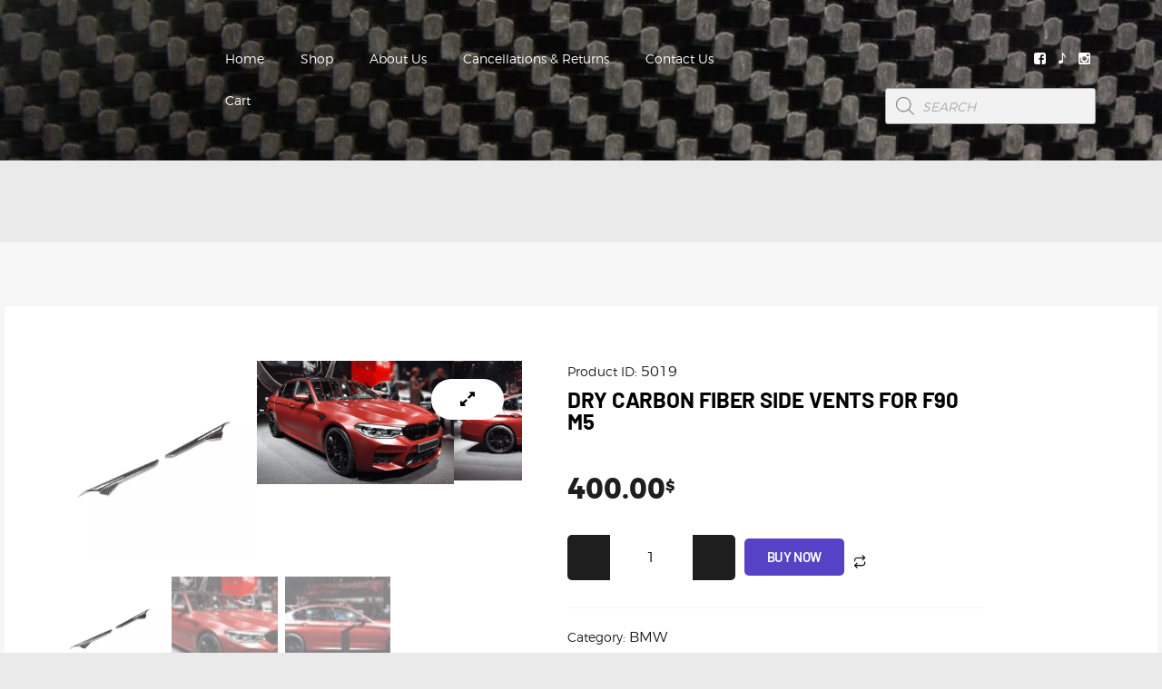

--- FILE ---
content_type: text/html; charset=UTF-8
request_url: https://autoparts965.com/product/dry-carbon-fiber-side-vents-for-f90-m5/
body_size: 55484
content:
<!DOCTYPE html>
<html lang="en-US" class="no-js scheme_default">
<head><meta charset="UTF-8"><script>if(navigator.userAgent.match(/MSIE|Internet Explorer/i)||navigator.userAgent.match(/Trident\/7\..*?rv:11/i)){var href=document.location.href;if(!href.match(/[?&]nowprocket/)){if(href.indexOf("?")==-1){if(href.indexOf("#")==-1){document.location.href=href+"?nowprocket=1"}else{document.location.href=href.replace("#","?nowprocket=1#")}}else{if(href.indexOf("#")==-1){document.location.href=href+"&nowprocket=1"}else{document.location.href=href.replace("#","&nowprocket=1#")}}}}</script><script>(()=>{class RocketLazyLoadScripts{constructor(){this.v="1.2.5.1",this.triggerEvents=["keydown","mousedown","mousemove","touchmove","touchstart","touchend","wheel"],this.userEventHandler=this.t.bind(this),this.touchStartHandler=this.i.bind(this),this.touchMoveHandler=this.o.bind(this),this.touchEndHandler=this.h.bind(this),this.clickHandler=this.u.bind(this),this.interceptedClicks=[],this.interceptedClickListeners=[],this.l(this),window.addEventListener("pageshow",(t=>{this.persisted=t.persisted,this.everythingLoaded&&this.m()})),document.addEventListener("DOMContentLoaded",(()=>{this.p()})),this.delayedScripts={normal:[],async:[],defer:[]},this.trash=[],this.allJQueries=[]}k(t){document.hidden?t.t():(this.triggerEvents.forEach((e=>window.addEventListener(e,t.userEventHandler,{passive:!0}))),window.addEventListener("touchstart",t.touchStartHandler,{passive:!0}),window.addEventListener("mousedown",t.touchStartHandler),document.addEventListener("visibilitychange",t.userEventHandler))}_(){this.triggerEvents.forEach((t=>window.removeEventListener(t,this.userEventHandler,{passive:!0}))),document.removeEventListener("visibilitychange",this.userEventHandler)}i(t){"HTML"!==t.target.tagName&&(window.addEventListener("touchend",this.touchEndHandler),window.addEventListener("mouseup",this.touchEndHandler),window.addEventListener("touchmove",this.touchMoveHandler,{passive:!0}),window.addEventListener("mousemove",this.touchMoveHandler),t.target.addEventListener("click",this.clickHandler),this.L(t.target,!0),this.M(t.target,"onclick","rocket-onclick"),this.C())}o(t){window.removeEventListener("touchend",this.touchEndHandler),window.removeEventListener("mouseup",this.touchEndHandler),window.removeEventListener("touchmove",this.touchMoveHandler,{passive:!0}),window.removeEventListener("mousemove",this.touchMoveHandler),t.target.removeEventListener("click",this.clickHandler),this.L(t.target,!1),this.M(t.target,"rocket-onclick","onclick"),this.O()}h(){window.removeEventListener("touchend",this.touchEndHandler),window.removeEventListener("mouseup",this.touchEndHandler),window.removeEventListener("touchmove",this.touchMoveHandler,{passive:!0}),window.removeEventListener("mousemove",this.touchMoveHandler)}u(t){t.target.removeEventListener("click",this.clickHandler),this.L(t.target,!1),this.M(t.target,"rocket-onclick","onclick"),this.interceptedClicks.push(t),t.preventDefault(),t.stopPropagation(),t.stopImmediatePropagation(),this.O()}D(){window.removeEventListener("touchstart",this.touchStartHandler,{passive:!0}),window.removeEventListener("mousedown",this.touchStartHandler),this.interceptedClicks.forEach((t=>{t.target.dispatchEvent(new MouseEvent("click",{view:t.view,bubbles:!0,cancelable:!0}))}))}l(t){EventTarget.prototype.addEventListenerBase=EventTarget.prototype.addEventListener,EventTarget.prototype.addEventListener=function(e,i,o){"click"!==e||t.windowLoaded||i===t.clickHandler||t.interceptedClickListeners.push({target:this,func:i,options:o}),(this||window).addEventListenerBase(e,i,o)}}L(t,e){this.interceptedClickListeners.forEach((i=>{i.target===t&&(e?t.removeEventListener("click",i.func,i.options):t.addEventListener("click",i.func,i.options))})),t.parentNode!==document.documentElement&&this.L(t.parentNode,e)}S(){return new Promise((t=>{this.T?this.O=t:t()}))}C(){this.T=!0}O(){this.T=!1}M(t,e,i){t.hasAttribute&&t.hasAttribute(e)&&(event.target.setAttribute(i,event.target.getAttribute(e)),event.target.removeAttribute(e))}t(){this._(this),"loading"===document.readyState?document.addEventListener("DOMContentLoaded",this.R.bind(this)):this.R()}p(){let t=[];document.querySelectorAll("script[type=rocketlazyloadscript][data-rocket-src]").forEach((e=>{let i=e.getAttribute("data-rocket-src");if(i&&0!==i.indexOf("data:")){0===i.indexOf("//")&&(i=location.protocol+i);try{const o=new URL(i).origin;o!==location.origin&&t.push({src:o,crossOrigin:e.crossOrigin||"module"===e.getAttribute("data-rocket-type")})}catch(t){}}})),t=[...new Map(t.map((t=>[JSON.stringify(t),t]))).values()],this.j(t,"preconnect")}async R(){this.lastBreath=Date.now(),this.P(this),this.F(this),this.q(),this.A(),this.I(),await this.U(this.delayedScripts.normal),await this.U(this.delayedScripts.defer),await this.U(this.delayedScripts.async);try{await this.W(),await this.H(this),await this.J()}catch(t){console.error(t)}window.dispatchEvent(new Event("rocket-allScriptsLoaded")),this.everythingLoaded=!0,this.S().then((()=>{this.D()})),this.N()}A(){document.querySelectorAll("script[type=rocketlazyloadscript]").forEach((t=>{t.hasAttribute("data-rocket-src")?t.hasAttribute("async")&&!1!==t.async?this.delayedScripts.async.push(t):t.hasAttribute("defer")&&!1!==t.defer||"module"===t.getAttribute("data-rocket-type")?this.delayedScripts.defer.push(t):this.delayedScripts.normal.push(t):this.delayedScripts.normal.push(t)}))}async B(t){if(await this.G(),!0!==t.noModule||!("noModule"in HTMLScriptElement.prototype))return new Promise((e=>{let i;function o(){(i||t).setAttribute("data-rocket-status","executed"),e()}try{if(navigator.userAgent.indexOf("Firefox/")>0||""===navigator.vendor)i=document.createElement("script"),[...t.attributes].forEach((t=>{let e=t.nodeName;"type"!==e&&("data-rocket-type"===e&&(e="type"),"data-rocket-src"===e&&(e="src"),i.setAttribute(e,t.nodeValue))})),t.text&&(i.text=t.text),i.hasAttribute("src")?(i.addEventListener("load",o),i.addEventListener("error",(function(){i.setAttribute("data-rocket-status","failed"),e()})),setTimeout((()=>{i.isConnected||e()}),1)):(i.text=t.text,o()),t.parentNode.replaceChild(i,t);else{const i=t.getAttribute("data-rocket-type"),n=t.getAttribute("data-rocket-src");i?(t.type=i,t.removeAttribute("data-rocket-type")):t.removeAttribute("type"),t.addEventListener("load",o),t.addEventListener("error",(function(){t.setAttribute("data-rocket-status","failed"),e()})),n?(t.removeAttribute("data-rocket-src"),t.src=n):t.src="data:text/javascript;base64,"+window.btoa(unescape(encodeURIComponent(t.text)))}}catch(i){t.setAttribute("data-rocket-status","failed"),e()}}));t.setAttribute("data-rocket-status","skipped")}async U(t){const e=t.shift();return e&&e.isConnected?(await this.B(e),this.U(t)):Promise.resolve()}I(){this.j([...this.delayedScripts.normal,...this.delayedScripts.defer,...this.delayedScripts.async],"preload")}j(t,e){var i=document.createDocumentFragment();t.forEach((t=>{const o=t.getAttribute&&t.getAttribute("data-rocket-src")||t.src;if(o){const n=document.createElement("link");n.href=o,n.rel=e,"preconnect"!==e&&(n.as="script"),t.getAttribute&&"module"===t.getAttribute("data-rocket-type")&&(n.crossOrigin=!0),t.crossOrigin&&(n.crossOrigin=t.crossOrigin),t.integrity&&(n.integrity=t.integrity),i.appendChild(n),this.trash.push(n)}})),document.head.appendChild(i)}P(t){let e={};function i(i,o){return e[o].eventsToRewrite.indexOf(i)>=0&&!t.everythingLoaded?"rocket-"+i:i}function o(t,o){!function(t){e[t]||(e[t]={originalFunctions:{add:t.addEventListener,remove:t.removeEventListener},eventsToRewrite:[]},t.addEventListener=function(){arguments[0]=i(arguments[0],t),e[t].originalFunctions.add.apply(t,arguments)},t.removeEventListener=function(){arguments[0]=i(arguments[0],t),e[t].originalFunctions.remove.apply(t,arguments)})}(t),e[t].eventsToRewrite.push(o)}function n(e,i){let o=e[i];e[i]=null,Object.defineProperty(e,i,{get:()=>o||function(){},set(n){t.everythingLoaded?o=n:e["rocket"+i]=o=n}})}o(document,"DOMContentLoaded"),o(window,"DOMContentLoaded"),o(window,"load"),o(window,"pageshow"),o(document,"readystatechange"),n(document,"onreadystatechange"),n(window,"onload"),n(window,"onpageshow")}F(t){let e;function i(e){return t.everythingLoaded?e:e.split(" ").map((t=>"load"===t||0===t.indexOf("load.")?"rocket-jquery-load":t)).join(" ")}function o(o){if(o&&o.fn&&!t.allJQueries.includes(o)){o.fn.ready=o.fn.init.prototype.ready=function(e){return t.domReadyFired?e.bind(document)(o):document.addEventListener("rocket-DOMContentLoaded",(()=>e.bind(document)(o))),o([])};const e=o.fn.on;o.fn.on=o.fn.init.prototype.on=function(){return this[0]===window&&("string"==typeof arguments[0]||arguments[0]instanceof String?arguments[0]=i(arguments[0]):"object"==typeof arguments[0]&&Object.keys(arguments[0]).forEach((t=>{const e=arguments[0][t];delete arguments[0][t],arguments[0][i(t)]=e}))),e.apply(this,arguments),this},t.allJQueries.push(o)}e=o}o(window.jQuery),Object.defineProperty(window,"jQuery",{get:()=>e,set(t){o(t)}})}async H(t){const e=document.querySelector("script[data-webpack]");e&&(await async function(){return new Promise((t=>{e.addEventListener("load",t),e.addEventListener("error",t)}))}(),await t.K(),await t.H(t))}async W(){this.domReadyFired=!0,await this.G(),document.dispatchEvent(new Event("rocket-readystatechange")),await this.G(),document.rocketonreadystatechange&&document.rocketonreadystatechange(),await this.G(),document.dispatchEvent(new Event("rocket-DOMContentLoaded")),await this.G(),window.dispatchEvent(new Event("rocket-DOMContentLoaded"))}async J(){await this.G(),document.dispatchEvent(new Event("rocket-readystatechange")),await this.G(),document.rocketonreadystatechange&&document.rocketonreadystatechange(),await this.G(),window.dispatchEvent(new Event("rocket-load")),await this.G(),window.rocketonload&&window.rocketonload(),await this.G(),this.allJQueries.forEach((t=>t(window).trigger("rocket-jquery-load"))),await this.G();const t=new Event("rocket-pageshow");t.persisted=this.persisted,window.dispatchEvent(t),await this.G(),window.rocketonpageshow&&window.rocketonpageshow({persisted:this.persisted}),this.windowLoaded=!0}m(){document.onreadystatechange&&document.onreadystatechange(),window.onload&&window.onload(),window.onpageshow&&window.onpageshow({persisted:this.persisted})}q(){const t=new Map;document.write=document.writeln=function(e){const i=document.currentScript;i||console.error("WPRocket unable to document.write this: "+e);const o=document.createRange(),n=i.parentElement;let s=t.get(i);void 0===s&&(s=i.nextSibling,t.set(i,s));const c=document.createDocumentFragment();o.setStart(c,0),c.appendChild(o.createContextualFragment(e)),n.insertBefore(c,s)}}async G(){Date.now()-this.lastBreath>45&&(await this.K(),this.lastBreath=Date.now())}async K(){return document.hidden?new Promise((t=>setTimeout(t))):new Promise((t=>requestAnimationFrame(t)))}N(){this.trash.forEach((t=>t.remove()))}static run(){const t=new RocketLazyLoadScripts;t.k(t)}}RocketLazyLoadScripts.run()})();</script>
			
		<meta name="viewport" content="width=device-width, initial-scale=1, maximum-scale=1">
		<meta name="format-detection" content="telephone=no">
		<link rel="profile" href="//gmpg.org/xfn/11">
		<link rel="pingback" href="https://autoparts965.com/xmlrpc.php">
		<meta name='robots' content='index, follow, max-image-preview:large, max-snippet:-1, max-video-preview:-1' />
<!-- Google tag (gtag.js) consent mode dataLayer added by Site Kit -->
<script type="rocketlazyloadscript" data-rocket-type="text/javascript" id="google_gtagjs-js-consent-mode-data-layer">
/* <![CDATA[ */
window.dataLayer = window.dataLayer || [];function gtag(){dataLayer.push(arguments);}
gtag('consent', 'default', {"ad_personalization":"denied","ad_storage":"denied","ad_user_data":"denied","analytics_storage":"denied","functionality_storage":"denied","security_storage":"denied","personalization_storage":"denied","region":["AT","BE","BG","CH","CY","CZ","DE","DK","EE","ES","FI","FR","GB","GR","HR","HU","IE","IS","IT","LI","LT","LU","LV","MT","NL","NO","PL","PT","RO","SE","SI","SK"],"wait_for_update":500});
window._googlesitekitConsentCategoryMap = {"statistics":["analytics_storage"],"marketing":["ad_storage","ad_user_data","ad_personalization"],"functional":["functionality_storage","security_storage"],"preferences":["personalization_storage"]};
window._googlesitekitConsents = {"ad_personalization":"denied","ad_storage":"denied","ad_user_data":"denied","analytics_storage":"denied","functionality_storage":"denied","security_storage":"denied","personalization_storage":"denied","region":["AT","BE","BG","CH","CY","CZ","DE","DK","EE","ES","FI","FR","GB","GR","HR","HU","IE","IS","IT","LI","LT","LU","LV","MT","NL","NO","PL","PT","RO","SE","SI","SK"],"wait_for_update":500};
/* ]]> */
</script>
<!-- End Google tag (gtag.js) consent mode dataLayer added by Site Kit -->

	<!-- This site is optimized with the Yoast SEO plugin v26.8 - https://yoast.com/product/yoast-seo-wordpress/ -->
	<title>Dry Carbon Fiber Side Vents for F90 M5 - AutoParts965</title><link rel="preload" as="style" href="https://fonts.googleapis.com/css?family=Ubuntu%3A300%2C300italic%2C400%2C400italic%2C700%2C700italic&#038;subset=latin%2Clatin-ext&#038;display=swap" /><link rel="stylesheet" href="https://fonts.googleapis.com/css?family=Ubuntu%3A300%2C300italic%2C400%2C400italic%2C700%2C700italic&#038;subset=latin%2Clatin-ext&#038;display=swap" media="print" onload="this.media='all'" /><noscript><link rel="stylesheet" href="https://fonts.googleapis.com/css?family=Ubuntu%3A300%2C300italic%2C400%2C400italic%2C700%2C700italic&#038;subset=latin%2Clatin-ext&#038;display=swap" /></noscript>
	<link rel="canonical" href="https://autoparts965.com/product/dry-carbon-fiber-side-vents-for-f90-m5/" />
	<meta property="og:locale" content="en_US" />
	<meta property="og:type" content="article" />
	<meta property="og:title" content="Dry Carbon Fiber Side Vents for F90 M5 - AutoParts965" />
	<meta property="og:description" content="Fits for F90 M5 Sedan 4-Door Dry Carbon Fiber Clear 3X3 twill weave carbon fiber, double layered UV-protected clear coating." />
	<meta property="og:url" content="https://autoparts965.com/product/dry-carbon-fiber-side-vents-for-f90-m5/" />
	<meta property="og:site_name" content="AutoParts965" />
	<meta property="article:modified_time" content="2022-05-08T04:49:52+00:00" />
	<meta property="og:image" content="https://autoparts965.com/wp-content/uploads/2022/04/ML-YBX021.jpg" />
	<meta property="og:image:width" content="1000" />
	<meta property="og:image:height" content="1000" />
	<meta property="og:image:type" content="image/jpeg" />
	<meta name="twitter:card" content="summary_large_image" />
	<script type="application/ld+json" class="yoast-schema-graph">{"@context":"https://schema.org","@graph":[{"@type":"WebPage","@id":"https://autoparts965.com/product/dry-carbon-fiber-side-vents-for-f90-m5/","url":"https://autoparts965.com/product/dry-carbon-fiber-side-vents-for-f90-m5/","name":"Dry Carbon Fiber Side Vents for F90 M5 - AutoParts965","isPartOf":{"@id":"https://autoparts965.com/#website"},"primaryImageOfPage":{"@id":"https://autoparts965.com/product/dry-carbon-fiber-side-vents-for-f90-m5/#primaryimage"},"image":{"@id":"https://autoparts965.com/product/dry-carbon-fiber-side-vents-for-f90-m5/#primaryimage"},"thumbnailUrl":"https://autoparts965.com/wp-content/uploads/2022/04/ML-YBX021.jpg","datePublished":"2022-04-03T22:08:53+00:00","dateModified":"2022-05-08T04:49:52+00:00","breadcrumb":{"@id":"https://autoparts965.com/product/dry-carbon-fiber-side-vents-for-f90-m5/#breadcrumb"},"inLanguage":"en-US","potentialAction":[{"@type":"ReadAction","target":["https://autoparts965.com/product/dry-carbon-fiber-side-vents-for-f90-m5/"]}]},{"@type":"ImageObject","inLanguage":"en-US","@id":"https://autoparts965.com/product/dry-carbon-fiber-side-vents-for-f90-m5/#primaryimage","url":"https://autoparts965.com/wp-content/uploads/2022/04/ML-YBX021.jpg","contentUrl":"https://autoparts965.com/wp-content/uploads/2022/04/ML-YBX021.jpg","width":1000,"height":1000},{"@type":"BreadcrumbList","@id":"https://autoparts965.com/product/dry-carbon-fiber-side-vents-for-f90-m5/#breadcrumb","itemListElement":[{"@type":"ListItem","position":1,"name":"Home","item":"https://autoparts965.com/"},{"@type":"ListItem","position":2,"name":"Shop","item":"https://autoparts965.com/shop/"},{"@type":"ListItem","position":3,"name":"Dry Carbon Fiber Side Vents for F90 M5"}]},{"@type":"WebSite","@id":"https://autoparts965.com/#website","url":"https://autoparts965.com/","name":"AutoParts965","description":"Welcome to Autoparts965, The#1 Carbon Fiber Parts Site providing you high quality products with competitive prices","publisher":{"@id":"https://autoparts965.com/#organization"},"potentialAction":[{"@type":"SearchAction","target":{"@type":"EntryPoint","urlTemplate":"https://autoparts965.com/?s={search_term_string}"},"query-input":{"@type":"PropertyValueSpecification","valueRequired":true,"valueName":"search_term_string"}}],"inLanguage":"en-US"},{"@type":"Organization","@id":"https://autoparts965.com/#organization","name":"Autoparts965","url":"https://autoparts965.com/","logo":{"@type":"ImageObject","inLanguage":"en-US","@id":"https://autoparts965.com/#/schema/logo/image/","url":"https://autoparts965.com/wp-content/uploads/2022/07/Photo-Nov-04-1-05-00-PM-1.jpg","contentUrl":"https://autoparts965.com/wp-content/uploads/2022/07/Photo-Nov-04-1-05-00-PM-1.jpg","width":1200,"height":1200,"caption":"Autoparts965"},"image":{"@id":"https://autoparts965.com/#/schema/logo/image/"}}]}</script>
	<!-- / Yoast SEO plugin. -->


<link rel='dns-prefetch' href='//www.googletagmanager.com' />
<link rel='dns-prefetch' href='//use.fontawesome.com' />
<link rel='dns-prefetch' href='//fonts.googleapis.com' />
<link rel='dns-prefetch' href='//pagead2.googlesyndication.com' />
<link href='https://fonts.gstatic.com' crossorigin rel='preconnect' />
<link rel="alternate" type="application/rss+xml" title="AutoParts965 &raquo; Feed" href="https://autoparts965.com/feed/" />
<link rel="alternate" type="application/rss+xml" title="AutoParts965 &raquo; Comments Feed" href="https://autoparts965.com/comments/feed/" />
<link rel="alternate" title="oEmbed (JSON)" type="application/json+oembed" href="https://autoparts965.com/wp-json/oembed/1.0/embed?url=https%3A%2F%2Fautoparts965.com%2Fproduct%2Fdry-carbon-fiber-side-vents-for-f90-m5%2F" />
<link rel="alternate" title="oEmbed (XML)" type="text/xml+oembed" href="https://autoparts965.com/wp-json/oembed/1.0/embed?url=https%3A%2F%2Fautoparts965.com%2Fproduct%2Fdry-carbon-fiber-side-vents-for-f90-m5%2F&#038;format=xml" />
<meta property="og:image" content="https://autoparts965.com/wp-content/uploads/2022/04/ML-YBX021.jpg"/>
<style id='wp-img-auto-sizes-contain-inline-css' type='text/css'>
img:is([sizes=auto i],[sizes^="auto," i]){contain-intrinsic-size:3000px 1500px}
/*# sourceURL=wp-img-auto-sizes-contain-inline-css */
</style>
<link data-minify="1" property="stylesheet" rel='stylesheet' id='font-awesome-css' href='https://autoparts965.com/wp-content/cache/min/1/wp-content/plugins/gridlist-view-for-woocommerce/berocket/assets/css/font-awesome.min.css?ver=1769368250' type='text/css' media='all' />
<style id='font-awesome-inline-css' type='text/css'>
[data-font="FontAwesome"]:before {font-family: 'FontAwesome' !important;content: attr(data-icon) !important;speak: none !important;font-weight: normal !important;font-variant: normal !important;text-transform: none !important;line-height: 1 !important;font-style: normal !important;-webkit-font-smoothing: antialiased !important;-moz-osx-font-smoothing: grayscale !important;}
/*# sourceURL=font-awesome-inline-css */
</style>
<link data-minify="1" property="stylesheet" rel='stylesheet' id='berocket_lgv_style-css' href='https://autoparts965.com/wp-content/cache/min/1/wp-content/plugins/gridlist-view-for-woocommerce/css/shop_lgv.css?ver=1769368250' type='text/css' media='all' />
<link property="stylesheet" rel='stylesheet' id='sbi_styles-css' href='https://autoparts965.com/wp-content/cache/background-css/autoparts965.com/wp-content/plugins/instagram-feed/css/sbi-styles.min.css?ver=6.10.0&wpr_t=1769450706' type='text/css' media='all' />
<link data-minify="1" property="stylesheet" rel='stylesheet' id='woolentor-product-grid-modern-css' href='https://autoparts965.com/wp-content/cache/min/1/wp-content/plugins/woolentor-addons/assets/css/product-grid/modern.css?ver=1769368250' type='text/css' media='all' />
<link data-minify="1" property="stylesheet" rel='stylesheet' id='woolentor-product-grid-luxury-css' href='https://autoparts965.com/wp-content/cache/min/1/wp-content/plugins/woolentor-addons/assets/css/product-grid/luxury.css?ver=1769368250' type='text/css' media='all' />
<link data-minify="1" property="stylesheet" rel='stylesheet' id='woolentor-product-grid-editorial-css' href='https://autoparts965.com/wp-content/cache/min/1/wp-content/plugins/woolentor-addons/assets/css/product-grid/editorial.css?ver=1769368250' type='text/css' media='all' />
<link data-minify="1" property="stylesheet" rel='stylesheet' id='woolentor-product-grid-magazine-css' href='https://autoparts965.com/wp-content/cache/min/1/wp-content/plugins/woolentor-addons/assets/css/product-grid/magazine.css?ver=1769368250' type='text/css' media='all' />
<link data-minify="1" property="stylesheet" rel='stylesheet' id='shopengine-public-css' href='https://autoparts965.com/wp-content/cache/min/1/wp-content/plugins/shopengine/assets/css/shopengine-public.css?ver=1769368250' type='text/css' media='all' />
<link data-minify="1" property="stylesheet" rel='stylesheet' id='shopengine-widget-frontend-css' href='https://autoparts965.com/wp-content/cache/background-css/autoparts965.com/wp-content/cache/min/1/wp-content/plugins/shopengine/widgets/init/assets/css/widget-frontend.css?ver=1769368250&wpr_t=1769450706' type='text/css' media='all' />
<link data-minify="1" property="stylesheet" rel='stylesheet' id='shopengine-frontend-font-awesome-css' href='https://autoparts965.com/wp-content/cache/min/1/wp-content/plugins/elementor/assets/lib/font-awesome/css/all.css?ver=1769368250' type='text/css' media='all' />
<style id='wp-emoji-styles-inline-css' type='text/css'>

	img.wp-smiley, img.emoji {
		display: inline !important;
		border: none !important;
		box-shadow: none !important;
		height: 1em !important;
		width: 1em !important;
		margin: 0 0.07em !important;
		vertical-align: -0.1em !important;
		background: none !important;
		padding: 0 !important;
	}
/*# sourceURL=wp-emoji-styles-inline-css */
</style>
<link property="stylesheet" rel='stylesheet' id='wp-block-library-css' href='https://autoparts965.com/wp-includes/css/dist/block-library/style.min.css?ver=6.9' type='text/css' media='all' />
<style id='classic-theme-styles-inline-css' type='text/css'>
/*! This file is auto-generated */
.wp-block-button__link{color:#fff;background-color:#32373c;border-radius:9999px;box-shadow:none;text-decoration:none;padding:calc(.667em + 2px) calc(1.333em + 2px);font-size:1.125em}.wp-block-file__button{background:#32373c;color:#fff;text-decoration:none}
/*# sourceURL=/wp-includes/css/classic-themes.min.css */
</style>
<link data-minify="1" property="stylesheet" rel='stylesheet' id='yith-wcan-shortcodes-css' href='https://autoparts965.com/wp-content/cache/background-css/autoparts965.com/wp-content/cache/min/1/wp-content/plugins/yith-woocommerce-ajax-navigation/assets/css/shortcodes.css?ver=1769368250&wpr_t=1769450706' type='text/css' media='all' />
<style id='yith-wcan-shortcodes-inline-css' type='text/css'>
:root{
	--yith-wcan-filters_colors_titles: #434343;
	--yith-wcan-filters_colors_background: #FFFFFF;
	--yith-wcan-filters_colors_accent: #A7144C;
	--yith-wcan-filters_colors_accent_r: 167;
	--yith-wcan-filters_colors_accent_g: 20;
	--yith-wcan-filters_colors_accent_b: 76;
	--yith-wcan-color_swatches_border_radius: 100%;
	--yith-wcan-color_swatches_size: 30px;
	--yith-wcan-labels_style_background: #FFFFFF;
	--yith-wcan-labels_style_background_hover: #A7144C;
	--yith-wcan-labels_style_background_active: #A7144C;
	--yith-wcan-labels_style_text: #434343;
	--yith-wcan-labels_style_text_hover: #FFFFFF;
	--yith-wcan-labels_style_text_active: #FFFFFF;
	--yith-wcan-anchors_style_text: #434343;
	--yith-wcan-anchors_style_text_hover: #A7144C;
	--yith-wcan-anchors_style_text_active: #A7144C;
}
/*# sourceURL=yith-wcan-shortcodes-inline-css */
</style>
<link data-minify="1" property="stylesheet" rel='stylesheet' id='woolentor-block-common-css' href='https://autoparts965.com/wp-content/cache/min/1/wp-content/plugins/woolentor-addons/woolentor-blocks/assets/css/common-style.css?ver=1769368250' type='text/css' media='all' />
<link data-minify="1" property="stylesheet" rel='stylesheet' id='woolentor-block-default-css' href='https://autoparts965.com/wp-content/cache/min/1/wp-content/plugins/woolentor-addons/woolentor-blocks/assets/css/style-index.css?ver=1769368250' type='text/css' media='all' />
<style id='font-awesome-svg-styles-default-inline-css' type='text/css'>
.svg-inline--fa {
  display: inline-block;
  height: 1em;
  overflow: visible;
  vertical-align: -.125em;
}
/*# sourceURL=font-awesome-svg-styles-default-inline-css */
</style>
<link data-minify="1" property="stylesheet" rel='stylesheet' id='font-awesome-svg-styles-css' href='https://autoparts965.com/wp-content/cache/min/1/wp-content/uploads/font-awesome/v5.15.4/css/svg-with-js.css?ver=1769368250' type='text/css' media='all' />
<style id='font-awesome-svg-styles-inline-css' type='text/css'>
   .wp-block-font-awesome-icon svg::before,
   .wp-rich-text-font-awesome-icon svg::before {content: unset;}
/*# sourceURL=font-awesome-svg-styles-inline-css */
</style>
<style id='global-styles-inline-css' type='text/css'>
:root{--wp--preset--aspect-ratio--square: 1;--wp--preset--aspect-ratio--4-3: 4/3;--wp--preset--aspect-ratio--3-4: 3/4;--wp--preset--aspect-ratio--3-2: 3/2;--wp--preset--aspect-ratio--2-3: 2/3;--wp--preset--aspect-ratio--16-9: 16/9;--wp--preset--aspect-ratio--9-16: 9/16;--wp--preset--color--black: #000000;--wp--preset--color--cyan-bluish-gray: #abb8c3;--wp--preset--color--white: #ffffff;--wp--preset--color--pale-pink: #f78da7;--wp--preset--color--vivid-red: #cf2e2e;--wp--preset--color--luminous-vivid-orange: #ff6900;--wp--preset--color--luminous-vivid-amber: #fcb900;--wp--preset--color--light-green-cyan: #7bdcb5;--wp--preset--color--vivid-green-cyan: #00d084;--wp--preset--color--pale-cyan-blue: #8ed1fc;--wp--preset--color--vivid-cyan-blue: #0693e3;--wp--preset--color--vivid-purple: #9b51e0;--wp--preset--gradient--vivid-cyan-blue-to-vivid-purple: linear-gradient(135deg,rgb(6,147,227) 0%,rgb(155,81,224) 100%);--wp--preset--gradient--light-green-cyan-to-vivid-green-cyan: linear-gradient(135deg,rgb(122,220,180) 0%,rgb(0,208,130) 100%);--wp--preset--gradient--luminous-vivid-amber-to-luminous-vivid-orange: linear-gradient(135deg,rgb(252,185,0) 0%,rgb(255,105,0) 100%);--wp--preset--gradient--luminous-vivid-orange-to-vivid-red: linear-gradient(135deg,rgb(255,105,0) 0%,rgb(207,46,46) 100%);--wp--preset--gradient--very-light-gray-to-cyan-bluish-gray: linear-gradient(135deg,rgb(238,238,238) 0%,rgb(169,184,195) 100%);--wp--preset--gradient--cool-to-warm-spectrum: linear-gradient(135deg,rgb(74,234,220) 0%,rgb(151,120,209) 20%,rgb(207,42,186) 40%,rgb(238,44,130) 60%,rgb(251,105,98) 80%,rgb(254,248,76) 100%);--wp--preset--gradient--blush-light-purple: linear-gradient(135deg,rgb(255,206,236) 0%,rgb(152,150,240) 100%);--wp--preset--gradient--blush-bordeaux: linear-gradient(135deg,rgb(254,205,165) 0%,rgb(254,45,45) 50%,rgb(107,0,62) 100%);--wp--preset--gradient--luminous-dusk: linear-gradient(135deg,rgb(255,203,112) 0%,rgb(199,81,192) 50%,rgb(65,88,208) 100%);--wp--preset--gradient--pale-ocean: linear-gradient(135deg,rgb(255,245,203) 0%,rgb(182,227,212) 50%,rgb(51,167,181) 100%);--wp--preset--gradient--electric-grass: linear-gradient(135deg,rgb(202,248,128) 0%,rgb(113,206,126) 100%);--wp--preset--gradient--midnight: linear-gradient(135deg,rgb(2,3,129) 0%,rgb(40,116,252) 100%);--wp--preset--font-size--small: 13px;--wp--preset--font-size--medium: 20px;--wp--preset--font-size--large: 36px;--wp--preset--font-size--x-large: 42px;--wp--preset--spacing--20: 0.44rem;--wp--preset--spacing--30: 0.67rem;--wp--preset--spacing--40: 1rem;--wp--preset--spacing--50: 1.5rem;--wp--preset--spacing--60: 2.25rem;--wp--preset--spacing--70: 3.38rem;--wp--preset--spacing--80: 5.06rem;--wp--preset--shadow--natural: 6px 6px 9px rgba(0, 0, 0, 0.2);--wp--preset--shadow--deep: 12px 12px 50px rgba(0, 0, 0, 0.4);--wp--preset--shadow--sharp: 6px 6px 0px rgba(0, 0, 0, 0.2);--wp--preset--shadow--outlined: 6px 6px 0px -3px rgb(255, 255, 255), 6px 6px rgb(0, 0, 0);--wp--preset--shadow--crisp: 6px 6px 0px rgb(0, 0, 0);}:where(.is-layout-flex){gap: 0.5em;}:where(.is-layout-grid){gap: 0.5em;}body .is-layout-flex{display: flex;}.is-layout-flex{flex-wrap: wrap;align-items: center;}.is-layout-flex > :is(*, div){margin: 0;}body .is-layout-grid{display: grid;}.is-layout-grid > :is(*, div){margin: 0;}:where(.wp-block-columns.is-layout-flex){gap: 2em;}:where(.wp-block-columns.is-layout-grid){gap: 2em;}:where(.wp-block-post-template.is-layout-flex){gap: 1.25em;}:where(.wp-block-post-template.is-layout-grid){gap: 1.25em;}.has-black-color{color: var(--wp--preset--color--black) !important;}.has-cyan-bluish-gray-color{color: var(--wp--preset--color--cyan-bluish-gray) !important;}.has-white-color{color: var(--wp--preset--color--white) !important;}.has-pale-pink-color{color: var(--wp--preset--color--pale-pink) !important;}.has-vivid-red-color{color: var(--wp--preset--color--vivid-red) !important;}.has-luminous-vivid-orange-color{color: var(--wp--preset--color--luminous-vivid-orange) !important;}.has-luminous-vivid-amber-color{color: var(--wp--preset--color--luminous-vivid-amber) !important;}.has-light-green-cyan-color{color: var(--wp--preset--color--light-green-cyan) !important;}.has-vivid-green-cyan-color{color: var(--wp--preset--color--vivid-green-cyan) !important;}.has-pale-cyan-blue-color{color: var(--wp--preset--color--pale-cyan-blue) !important;}.has-vivid-cyan-blue-color{color: var(--wp--preset--color--vivid-cyan-blue) !important;}.has-vivid-purple-color{color: var(--wp--preset--color--vivid-purple) !important;}.has-black-background-color{background-color: var(--wp--preset--color--black) !important;}.has-cyan-bluish-gray-background-color{background-color: var(--wp--preset--color--cyan-bluish-gray) !important;}.has-white-background-color{background-color: var(--wp--preset--color--white) !important;}.has-pale-pink-background-color{background-color: var(--wp--preset--color--pale-pink) !important;}.has-vivid-red-background-color{background-color: var(--wp--preset--color--vivid-red) !important;}.has-luminous-vivid-orange-background-color{background-color: var(--wp--preset--color--luminous-vivid-orange) !important;}.has-luminous-vivid-amber-background-color{background-color: var(--wp--preset--color--luminous-vivid-amber) !important;}.has-light-green-cyan-background-color{background-color: var(--wp--preset--color--light-green-cyan) !important;}.has-vivid-green-cyan-background-color{background-color: var(--wp--preset--color--vivid-green-cyan) !important;}.has-pale-cyan-blue-background-color{background-color: var(--wp--preset--color--pale-cyan-blue) !important;}.has-vivid-cyan-blue-background-color{background-color: var(--wp--preset--color--vivid-cyan-blue) !important;}.has-vivid-purple-background-color{background-color: var(--wp--preset--color--vivid-purple) !important;}.has-black-border-color{border-color: var(--wp--preset--color--black) !important;}.has-cyan-bluish-gray-border-color{border-color: var(--wp--preset--color--cyan-bluish-gray) !important;}.has-white-border-color{border-color: var(--wp--preset--color--white) !important;}.has-pale-pink-border-color{border-color: var(--wp--preset--color--pale-pink) !important;}.has-vivid-red-border-color{border-color: var(--wp--preset--color--vivid-red) !important;}.has-luminous-vivid-orange-border-color{border-color: var(--wp--preset--color--luminous-vivid-orange) !important;}.has-luminous-vivid-amber-border-color{border-color: var(--wp--preset--color--luminous-vivid-amber) !important;}.has-light-green-cyan-border-color{border-color: var(--wp--preset--color--light-green-cyan) !important;}.has-vivid-green-cyan-border-color{border-color: var(--wp--preset--color--vivid-green-cyan) !important;}.has-pale-cyan-blue-border-color{border-color: var(--wp--preset--color--pale-cyan-blue) !important;}.has-vivid-cyan-blue-border-color{border-color: var(--wp--preset--color--vivid-cyan-blue) !important;}.has-vivid-purple-border-color{border-color: var(--wp--preset--color--vivid-purple) !important;}.has-vivid-cyan-blue-to-vivid-purple-gradient-background{background: var(--wp--preset--gradient--vivid-cyan-blue-to-vivid-purple) !important;}.has-light-green-cyan-to-vivid-green-cyan-gradient-background{background: var(--wp--preset--gradient--light-green-cyan-to-vivid-green-cyan) !important;}.has-luminous-vivid-amber-to-luminous-vivid-orange-gradient-background{background: var(--wp--preset--gradient--luminous-vivid-amber-to-luminous-vivid-orange) !important;}.has-luminous-vivid-orange-to-vivid-red-gradient-background{background: var(--wp--preset--gradient--luminous-vivid-orange-to-vivid-red) !important;}.has-very-light-gray-to-cyan-bluish-gray-gradient-background{background: var(--wp--preset--gradient--very-light-gray-to-cyan-bluish-gray) !important;}.has-cool-to-warm-spectrum-gradient-background{background: var(--wp--preset--gradient--cool-to-warm-spectrum) !important;}.has-blush-light-purple-gradient-background{background: var(--wp--preset--gradient--blush-light-purple) !important;}.has-blush-bordeaux-gradient-background{background: var(--wp--preset--gradient--blush-bordeaux) !important;}.has-luminous-dusk-gradient-background{background: var(--wp--preset--gradient--luminous-dusk) !important;}.has-pale-ocean-gradient-background{background: var(--wp--preset--gradient--pale-ocean) !important;}.has-electric-grass-gradient-background{background: var(--wp--preset--gradient--electric-grass) !important;}.has-midnight-gradient-background{background: var(--wp--preset--gradient--midnight) !important;}.has-small-font-size{font-size: var(--wp--preset--font-size--small) !important;}.has-medium-font-size{font-size: var(--wp--preset--font-size--medium) !important;}.has-large-font-size{font-size: var(--wp--preset--font-size--large) !important;}.has-x-large-font-size{font-size: var(--wp--preset--font-size--x-large) !important;}
:where(.wp-block-post-template.is-layout-flex){gap: 1.25em;}:where(.wp-block-post-template.is-layout-grid){gap: 1.25em;}
:where(.wp-block-term-template.is-layout-flex){gap: 1.25em;}:where(.wp-block-term-template.is-layout-grid){gap: 1.25em;}
:where(.wp-block-columns.is-layout-flex){gap: 2em;}:where(.wp-block-columns.is-layout-grid){gap: 2em;}
:root :where(.wp-block-pullquote){font-size: 1.5em;line-height: 1.6;}
/*# sourceURL=global-styles-inline-css */
</style>
<link data-minify="1" property="stylesheet" rel='stylesheet' id='woof-css' href='https://autoparts965.com/wp-content/cache/background-css/autoparts965.com/wp-content/cache/min/1/wp-content/plugins/woocommerce-products-filter/css/front.css?ver=1769368250&wpr_t=1769450706' type='text/css' media='all' />
<style id='woof-inline-css' type='text/css'>

.woof_products_top_panel li span, .woof_products_top_panel2 li span{background: var(--wpr-bg-4249b25b-c657-4313-9243-ab2963013778);background-size: 14px 14px;background-repeat: no-repeat;background-position: right;}
.woof_childs_list_opener span.woof_is_closed{
                        background: var(--wpr-bg-d6c72689-6e63-4bcb-a585-e7d15b6ca5d4);
                    }
.woof_childs_list_opener span.woof_is_opened{
                        background: var(--wpr-bg-f367500b-8bd9-4734-b2fa-18efc48d0159);
                    }
.woof_edit_view{
                    display: none;
                }

/*# sourceURL=woof-inline-css */
</style>
<link data-minify="1" property="stylesheet" rel='stylesheet' id='woof_select_radio_check_html_items-css' href='https://autoparts965.com/wp-content/cache/background-css/autoparts965.com/wp-content/cache/min/1/wp-content/plugins/woocommerce-products-filter/ext/select_radio_check/css/html_types/select_radio_check.css?ver=1769368250&wpr_t=1769450706' type='text/css' media='all' />
<link data-minify="1" property="stylesheet" rel='stylesheet' id='woof_step_filter_html_items-css' href='https://autoparts965.com/wp-content/cache/min/1/wp-content/plugins/woocommerce-products-filter/ext/step_filer/css/step_filter.css?ver=1769368250' type='text/css' media='all' />
<link property="stylesheet" rel='stylesheet' id='photoswipe-css' href='https://autoparts965.com/wp-content/cache/background-css/autoparts965.com/wp-content/plugins/woocommerce/assets/css/photoswipe/photoswipe.min.css?ver=10.4.3&wpr_t=1769450706' type='text/css' media='all' />
<link property="stylesheet" rel='stylesheet' id='photoswipe-default-skin-css' href='https://autoparts965.com/wp-content/cache/background-css/autoparts965.com/wp-content/plugins/woocommerce/assets/css/photoswipe/default-skin/default-skin.min.css?ver=10.4.3&wpr_t=1769450706' type='text/css' media='all' />
<link data-minify="1" property="stylesheet" rel='stylesheet' id='woocommerce-layout-css' href='https://autoparts965.com/wp-content/cache/min/1/wp-content/plugins/woocommerce/assets/css/woocommerce-layout.css?ver=1769368250' type='text/css' media='all' />
<link data-minify="1" property="stylesheet" rel='stylesheet' id='woocommerce-smallscreen-css' href='https://autoparts965.com/wp-content/cache/min/1/wp-content/plugins/woocommerce/assets/css/woocommerce-smallscreen.css?ver=1769368250' type='text/css' media='only screen and (max-width: 768px)' />
<link data-minify="1" property="stylesheet" rel='stylesheet' id='woocommerce-general-css' href='https://autoparts965.com/wp-content/cache/background-css/autoparts965.com/wp-content/cache/min/1/wp-content/plugins/woocommerce/assets/css/woocommerce.css?ver=1769368250&wpr_t=1769450706' type='text/css' media='all' />
<style id='woocommerce-inline-inline-css' type='text/css'>
.woocommerce form .form-row .required { visibility: visible; }
/*# sourceURL=woocommerce-inline-inline-css */
</style>
<link data-minify="1" property="stylesheet" rel='stylesheet' id='simple-line-icons-wl-css' href='https://autoparts965.com/wp-content/cache/min/1/wp-content/plugins/woolentor-addons/assets/css/simple-line-icons.css?ver=1769368250' type='text/css' media='all' />
<link data-minify="1" property="stylesheet" rel='stylesheet' id='htflexboxgrid-css' href='https://autoparts965.com/wp-content/cache/min/1/wp-content/plugins/woolentor-addons/assets/css/htflexboxgrid.css?ver=1769368250' type='text/css' media='all' />
<link data-minify="1" property="stylesheet" rel='stylesheet' id='slick-css' href='https://autoparts965.com/wp-content/cache/min/1/wp-content/plugins/woolentor-addons/assets/css/slick.css?ver=1769368250' type='text/css' media='all' />
<link data-minify="1" property="stylesheet" rel='stylesheet' id='woolentor-widgets-css' href='https://autoparts965.com/wp-content/cache/background-css/autoparts965.com/wp-content/cache/min/1/wp-content/plugins/woolentor-addons/assets/css/woolentor-widgets.css?ver=1769368250&wpr_t=1769450706' type='text/css' media='all' />
<link data-minify="1" property="stylesheet" rel='stylesheet' id='woolentor-quickview-css' href='https://autoparts965.com/wp-content/cache/min/1/wp-content/plugins/woolentor-addons/includes/modules/quickview/assets/css/frontend.css?ver=1769368250' type='text/css' media='all' />
<link property="stylesheet" rel='stylesheet' id='dgwt-wcas-style-css' href='https://autoparts965.com/wp-content/cache/background-css/autoparts965.com/wp-content/plugins/ajax-search-for-woocommerce/assets/css/style.min.css?ver=1.32.2&wpr_t=1769450706' type='text/css' media='all' />
<link property="stylesheet" rel='stylesheet' id='elementor-frontend-css' href='https://autoparts965.com/wp-content/plugins/elementor/assets/css/frontend.min.css?ver=3.34.2' type='text/css' media='all' />
<style id='elementor-frontend-inline-css' type='text/css'>
.elementor-kit-2436{--e-global-color-primary:#6EC1E4;--e-global-color-secondary:#54595F;--e-global-color-text:#7A7A7A;--e-global-color-accent:#61CE70;--e-global-typography-primary-font-family:"Roboto";--e-global-typography-primary-font-weight:600;--e-global-typography-secondary-font-family:"Roboto Slab";--e-global-typography-secondary-font-weight:400;--e-global-typography-text-font-family:"Roboto";--e-global-typography-text-font-weight:400;--e-global-typography-accent-font-family:"Roboto";--e-global-typography-accent-font-weight:500;}.elementor-kit-2436 e-page-transition{background-color:#FFBC7D;}.elementor-section.elementor-section-boxed > .elementor-container{max-width:1170px;}.e-con{--container-max-width:1170px;}.elementor-widget:not(:last-child){margin-block-end:20px;}.elementor-element{--widgets-spacing:20px 20px;--widgets-spacing-row:20px;--widgets-spacing-column:20px;}{}h1.entry-title{display:var(--page-title-display);}@media(max-width:1024px){.elementor-section.elementor-section-boxed > .elementor-container{max-width:1024px;}.e-con{--container-max-width:1024px;}}@media(max-width:767px){.elementor-kit-2436 p{margin-block-end:0px;}.elementor-section.elementor-section-boxed > .elementor-container{max-width:1140;}.e-con{--container-max-width:1140;}}
/*# sourceURL=elementor-frontend-inline-css */
</style>
<link property="stylesheet" rel='stylesheet' id='elementor-pro-css' href='https://autoparts965.com/wp-content/plugins/elementor-pro/assets/css/frontend.min.css?ver=3.21.0' type='text/css' media='all' />
<link property="stylesheet" rel='stylesheet' id='eihe-front-style-css' href='https://autoparts965.com/wp-content/plugins/image-hover-effects-addon-for-elementor/assets/style.min.css?ver=1.4.4' type='text/css' media='all' />
<link data-minify="1" property="stylesheet" rel='stylesheet' id='font-awesome-5-all-css' href='https://autoparts965.com/wp-content/cache/min/1/wp-content/plugins/elementor/assets/lib/font-awesome/css/all.min.css?ver=1769368250' type='text/css' media='all' />
<link property="stylesheet" rel='stylesheet' id='font-awesome-4-shim-css' href='https://autoparts965.com/wp-content/plugins/elementor/assets/lib/font-awesome/css/v4-shims.min.css?ver=3.34.2' type='text/css' media='all' />
<link property="stylesheet" rel='stylesheet' id='sbistyles-css' href='https://autoparts965.com/wp-content/cache/background-css/autoparts965.com/wp-content/plugins/instagram-feed/css/sbi-styles.min.css?ver=6.10.0&wpr_t=1769450706' type='text/css' media='all' />
<link data-minify="1" property="stylesheet" rel='stylesheet' id='elementor-gf-local-roboto-css' href='https://autoparts965.com/wp-content/cache/min/1/wp-content/uploads/elementor/google-fonts/css/roboto.css?ver=1769368250' type='text/css' media='all' />
<link data-minify="1" property="stylesheet" rel='stylesheet' id='elementor-gf-local-robotoslab-css' href='https://autoparts965.com/wp-content/cache/min/1/wp-content/uploads/elementor/google-fonts/css/robotoslab.css?ver=1769368250' type='text/css' media='all' />
<link data-minify="1" property="stylesheet" rel='stylesheet' id='font-awesome-official-css' href='https://autoparts965.com/wp-content/cache/min/1/releases/v5.15.4/css/all.css?ver=1769368250' type='text/css' media='all' crossorigin="anonymous" />
<link data-minify="1" property="stylesheet" rel='stylesheet' id='shopengine-modal-styles-css' href='https://autoparts965.com/wp-content/cache/min/1/wp-content/plugins/shopengine/assets/css/shopengine-modal.css?ver=1769368250' type='text/css' media='all' />
<link property="stylesheet" rel='stylesheet' id='wp-color-picker-css' href='https://autoparts965.com/wp-admin/css/color-picker.min.css?ver=6.9' type='text/css' media='all' />
<link property="stylesheet" rel='stylesheet' id='shopengine-swatches-loop-css-css' href='https://autoparts965.com/wp-content/plugins/shopengine/modules/swatches/loop-product-support/assets/swatches.css?ver=1769450705' type='text/css' media='all' />
<link data-minify="1" property="stylesheet" rel='stylesheet' id='shopengine-comparison-css' href='https://autoparts965.com/wp-content/cache/min/1/wp-content/plugins/shopengine/modules/comparison/assets/css/comparison.css?ver=1769368250' type='text/css' media='all' />
<link data-minify="1" property="stylesheet" rel='stylesheet' id='shopengine-css-front-css' href='https://autoparts965.com/wp-content/cache/min/1/wp-content/plugins/shopengine/modules/swatches/assets/css/frontend.css?ver=1769368250' type='text/css' media='all' />
<link data-minify="1" property="stylesheet" rel='stylesheet' id='bfa-font-awesome-css' href='https://autoparts965.com/wp-content/cache/min/1/releases/v5.15.4/css/all.css?ver=1769368250' type='text/css' media='all' />
<link data-minify="1" property="stylesheet" rel='stylesheet' id='trx_addons-icons-css' href='https://autoparts965.com/wp-content/cache/min/1/wp-content/plugins/trx_addons/css/font-icons/css/trx_addons_icons-embedded.css?ver=1769368250' type='text/css' media='all' />
<link data-minify="1" property="stylesheet" rel='stylesheet' id='swiper-css' href='https://autoparts965.com/wp-content/cache/min/1/wp-content/plugins/elementor/assets/lib/swiper/v8/css/swiper.min.css?ver=1769368250' type='text/css' media='all' />
<link data-minify="1" property="stylesheet" rel='stylesheet' id='magnific-popup-css' href='https://autoparts965.com/wp-content/cache/min/1/wp-content/plugins/woolentor-addons/assets/lib/css/magnific-popup.css?ver=1769368250' type='text/css' media='all' />
<link data-minify="1" property="stylesheet" rel='stylesheet' id='trx_addons-css' href='https://autoparts965.com/wp-content/cache/background-css/autoparts965.com/wp-content/cache/min/1/wp-content/plugins/trx_addons/css/trx_addons.css?ver=1769368250&wpr_t=1769450706' type='text/css' media='all' />
<link data-minify="1" property="stylesheet" rel='stylesheet' id='trx_addons-animation-css' href='https://autoparts965.com/wp-content/cache/min/1/wp-content/plugins/trx_addons/css/trx_addons.animation.css?ver=1769368250' type='text/css' media='all' />
<link property="stylesheet" rel='stylesheet' id='eael-general-css' href='https://autoparts965.com/wp-content/plugins/essential-addons-for-elementor-lite/assets/front-end/css/view/general.min.css?ver=6.5.8' type='text/css' media='all' />
<link data-minify="1" property="stylesheet" rel='stylesheet' id='autoparts-font-Montserrat-css' href='https://autoparts965.com/wp-content/cache/min/1/wp-content/themes/autoparts/css/font-face/Montserrat/stylesheet.css?ver=1769368250' type='text/css' media='all' />

<link data-minify="1" property="stylesheet" rel='stylesheet' id='fontello-icons-css' href='https://autoparts965.com/wp-content/cache/min/1/wp-content/themes/autoparts/css/fontello/css/fontello-embedded.css?ver=1769368250' type='text/css' media='all' />
<link data-minify="1" property="stylesheet" rel='stylesheet' id='autoparts-main-css' href='https://autoparts965.com/wp-content/cache/background-css/autoparts965.com/wp-content/cache/min/1/wp-content/themes/autoparts/style.css?ver=1769368250&wpr_t=1769450706' type='text/css' media='all' />
<style id='autoparts-main-inline-css' type='text/css'>
.post-navigation .nav-previous a .nav-arrow { background-image: var(--wpr-bg-c296304c-9d4f-497e-bfdd-fe64f5ee21c6); }.post-navigation .nav-next a .nav-arrow { background-image: var(--wpr-bg-77dbbd3a-2341-41da-8b9f-926b17a8c25d); }
/*# sourceURL=autoparts-main-inline-css */
</style>
<link data-minify="1" property="stylesheet" rel='stylesheet' id='autoparts-styles-css' href='https://autoparts965.com/wp-content/cache/min/1/wp-content/themes/autoparts/css/__styles.css?ver=1769368250' type='text/css' media='all' />
<link data-minify="1" property="stylesheet" rel='stylesheet' id='autoparts-colors-css' href='https://autoparts965.com/wp-content/cache/min/1/wp-content/themes/autoparts/css/__colors.css?ver=1769368250' type='text/css' media='all' />
<link property="stylesheet" rel='stylesheet' id='mediaelement-css' href='https://autoparts965.com/wp-content/cache/background-css/autoparts965.com/wp-includes/js/mediaelement/mediaelementplayer-legacy.min.css?ver=4.2.17&wpr_t=1769450706' type='text/css' media='all' />
<link property="stylesheet" rel='stylesheet' id='wp-mediaelement-css' href='https://autoparts965.com/wp-includes/js/mediaelement/wp-mediaelement.min.css?ver=6.9' type='text/css' media='all' />
<link data-minify="1" property="stylesheet" rel='stylesheet' id='autoparts-responsive-css' href='https://autoparts965.com/wp-content/cache/min/1/wp-content/themes/autoparts/css/responsive.css?ver=1769368250' type='text/css' media='all' />
<link data-minify="1" property="stylesheet" rel='stylesheet' id='font-awesome-official-v4shim-css' href='https://autoparts965.com/wp-content/cache/min/1/releases/v5.15.4/css/v4-shims.css?ver=1769368250' type='text/css' media='all' crossorigin="anonymous" />
<style id='font-awesome-official-v4shim-inline-css' type='text/css'>
@font-face {
font-family: "FontAwesome";
font-display: block;
src: url("https://use.fontawesome.com/releases/v5.15.4/webfonts/fa-brands-400.eot"),
		url("https://use.fontawesome.com/releases/v5.15.4/webfonts/fa-brands-400.eot?#iefix") format("embedded-opentype"),
		url("https://use.fontawesome.com/releases/v5.15.4/webfonts/fa-brands-400.woff2") format("woff2"),
		url("https://use.fontawesome.com/releases/v5.15.4/webfonts/fa-brands-400.woff") format("woff"),
		url("https://use.fontawesome.com/releases/v5.15.4/webfonts/fa-brands-400.ttf") format("truetype"),
		url("https://use.fontawesome.com/releases/v5.15.4/webfonts/fa-brands-400.svg#fontawesome") format("svg");
}

@font-face {
font-family: "FontAwesome";
font-display: block;
src: url("https://use.fontawesome.com/releases/v5.15.4/webfonts/fa-solid-900.eot"),
		url("https://use.fontawesome.com/releases/v5.15.4/webfonts/fa-solid-900.eot?#iefix") format("embedded-opentype"),
		url("https://use.fontawesome.com/releases/v5.15.4/webfonts/fa-solid-900.woff2") format("woff2"),
		url("https://use.fontawesome.com/releases/v5.15.4/webfonts/fa-solid-900.woff") format("woff"),
		url("https://use.fontawesome.com/releases/v5.15.4/webfonts/fa-solid-900.ttf") format("truetype"),
		url("https://use.fontawesome.com/releases/v5.15.4/webfonts/fa-solid-900.svg#fontawesome") format("svg");
}

@font-face {
font-family: "FontAwesome";
font-display: block;
src: url("https://use.fontawesome.com/releases/v5.15.4/webfonts/fa-regular-400.eot"),
		url("https://use.fontawesome.com/releases/v5.15.4/webfonts/fa-regular-400.eot?#iefix") format("embedded-opentype"),
		url("https://use.fontawesome.com/releases/v5.15.4/webfonts/fa-regular-400.woff2") format("woff2"),
		url("https://use.fontawesome.com/releases/v5.15.4/webfonts/fa-regular-400.woff") format("woff"),
		url("https://use.fontawesome.com/releases/v5.15.4/webfonts/fa-regular-400.ttf") format("truetype"),
		url("https://use.fontawesome.com/releases/v5.15.4/webfonts/fa-regular-400.svg#fontawesome") format("svg");
unicode-range: U+F004-F005,U+F007,U+F017,U+F022,U+F024,U+F02E,U+F03E,U+F044,U+F057-F059,U+F06E,U+F070,U+F075,U+F07B-F07C,U+F080,U+F086,U+F089,U+F094,U+F09D,U+F0A0,U+F0A4-F0A7,U+F0C5,U+F0C7-F0C8,U+F0E0,U+F0EB,U+F0F3,U+F0F8,U+F0FE,U+F111,U+F118-F11A,U+F11C,U+F133,U+F144,U+F146,U+F14A,U+F14D-F14E,U+F150-F152,U+F15B-F15C,U+F164-F165,U+F185-F186,U+F191-F192,U+F1AD,U+F1C1-F1C9,U+F1CD,U+F1D8,U+F1E3,U+F1EA,U+F1F6,U+F1F9,U+F20A,U+F247-F249,U+F24D,U+F254-F25B,U+F25D,U+F267,U+F271-F274,U+F279,U+F28B,U+F28D,U+F2B5-F2B6,U+F2B9,U+F2BB,U+F2BD,U+F2C1-F2C2,U+F2D0,U+F2D2,U+F2DC,U+F2ED,U+F328,U+F358-F35B,U+F3A5,U+F3D1,U+F410,U+F4AD;
}
/*# sourceURL=font-awesome-official-v4shim-inline-css */
</style>
<script type="text/template" id="tmpl-variation-template">
	<div class="woocommerce-variation-description">{{{ data.variation.variation_description }}}</div>
	<div class="woocommerce-variation-price">{{{ data.variation.price_html }}}</div>
	<div class="woocommerce-variation-availability">{{{ data.variation.availability_html }}}</div>
</script>
<script type="text/template" id="tmpl-unavailable-variation-template">
	<p role="alert">Sorry, this product is unavailable. Please choose a different combination.</p>
</script>
<script type="text/javascript" src="https://autoparts965.com/wp-includes/js/jquery/jquery.min.js?ver=3.7.1" id="jquery-core-js" defer></script>
<script type="text/javascript" src="https://autoparts965.com/wp-includes/js/jquery/jquery-migrate.min.js?ver=3.4.1" id="jquery-migrate-js" defer></script>
<script data-minify="1" type="text/javascript" src="https://autoparts965.com/wp-content/cache/min/1/wp-content/plugins/gridlist-view-for-woocommerce/js/jquery.cookie.js?ver=1769368250" id="berocket_jquery_cookie-js" defer></script>
<script type="text/javascript" id="berocket_lgv_grid_list-js-extra">
/* <![CDATA[ */
var lgv_options = {"default_style":"grid","mobile_default_style":"grid","max_mobile_width":"768","user_func":{"before_style_set":"","after_style_set":"","after_style_list":"","after_style_grid":"","before_get_cookie":"","after_get_cookie":"","before_buttons_reselect":"","after_buttons_reselect":"","before_product_reselect":"","after_product_reselect":"","before_page_reload":"","before_ajax_product_reload":"","after_ajax_product_reload":""},"style_on_pages":{"pages":false,"mobile_pages":false,"desktop_pages":false}};
//# sourceURL=berocket_lgv_grid_list-js-extra
/* ]]> */
</script>
<script type="rocketlazyloadscript" data-minify="1" data-rocket-type="text/javascript" data-rocket-src="https://autoparts965.com/wp-content/cache/min/1/wp-content/plugins/gridlist-view-for-woocommerce/js/grid_view.js?ver=1769368250" id="berocket_lgv_grid_list-js" defer></script>
<script type="text/javascript" src="https://autoparts965.com/wp-content/plugins/woocommerce/assets/js/jquery-blockui/jquery.blockUI.min.js?ver=2.7.0-wc.10.4.3" id="wc-jquery-blockui-js" data-wp-strategy="defer" defer></script>
<script type="text/javascript" id="wc-add-to-cart-js-extra">
/* <![CDATA[ */
var wc_add_to_cart_params = {"ajax_url":"/wp-admin/admin-ajax.php","wc_ajax_url":"/?wc-ajax=%%endpoint%%","i18n_view_cart":"View cart","cart_url":"https://autoparts965.com/cart/","is_cart":"","cart_redirect_after_add":"no"};
//# sourceURL=wc-add-to-cart-js-extra
/* ]]> */
</script>
<script type="rocketlazyloadscript" data-rocket-type="text/javascript" data-rocket-src="https://autoparts965.com/wp-content/plugins/woocommerce/assets/js/frontend/add-to-cart.min.js?ver=10.4.3" id="wc-add-to-cart-js" defer="defer" data-wp-strategy="defer"></script>
<script type="text/javascript" src="https://autoparts965.com/wp-content/plugins/woocommerce/assets/js/photoswipe/photoswipe.min.js?ver=4.1.1-wc.10.4.3" id="wc-photoswipe-js" data-wp-strategy="defer" defer></script>
<script type="rocketlazyloadscript" data-rocket-type="text/javascript" data-rocket-src="https://autoparts965.com/wp-content/plugins/woocommerce/assets/js/js-cookie/js.cookie.min.js?ver=2.1.4-wc.10.4.3" id="wc-js-cookie-js" defer="defer" data-wp-strategy="defer"></script>
<script type="text/javascript" id="woocommerce-js-extra">
/* <![CDATA[ */
var woocommerce_params = {"ajax_url":"/wp-admin/admin-ajax.php","wc_ajax_url":"/?wc-ajax=%%endpoint%%","i18n_password_show":"Show password","i18n_password_hide":"Hide password"};
//# sourceURL=woocommerce-js-extra
/* ]]> */
</script>
<script type="rocketlazyloadscript" data-rocket-type="text/javascript" data-rocket-src="https://autoparts965.com/wp-content/plugins/woocommerce/assets/js/frontend/woocommerce.min.js?ver=10.4.3" id="woocommerce-js" defer="defer" data-wp-strategy="defer"></script>
<script type="text/javascript" id="kk-script-js-extra">
/* <![CDATA[ */
var fetchCartItems = {"ajax_url":"https://autoparts965.com/wp-admin/admin-ajax.php","action":"kk_wc_fetchcartitems","nonce":"8fb29cbd5f","currency":"USD"};
//# sourceURL=kk-script-js-extra
/* ]]> */
</script>
<script type="rocketlazyloadscript" data-minify="1" data-rocket-type="text/javascript" data-rocket-src="https://autoparts965.com/wp-content/cache/min/1/wp-content/plugins/kliken-marketing-for-google/assets/kk-script.js?ver=1769368250" id="kk-script-js" defer></script>
<script type="rocketlazyloadscript" data-rocket-type="text/javascript" data-rocket-src="https://autoparts965.com/wp-includes/js/underscore.min.js?ver=1.13.7" id="underscore-js" defer></script>
<script type="text/javascript" id="wp-util-js-extra">
/* <![CDATA[ */
var _wpUtilSettings = {"ajax":{"url":"/wp-admin/admin-ajax.php"}};
//# sourceURL=wp-util-js-extra
/* ]]> */
</script>
<script type="rocketlazyloadscript" data-rocket-type="text/javascript" data-rocket-src="https://autoparts965.com/wp-includes/js/wp-util.min.js?ver=6.9" id="wp-util-js" defer></script>
<script type="text/javascript" src="https://autoparts965.com/wp-content/plugins/elementor/assets/lib/font-awesome/js/v4-shims.min.js?ver=3.34.2" id="font-awesome-4-shim-js" defer></script>
<script type="rocketlazyloadscript" data-minify="1" data-rocket-type="text/javascript" data-rocket-src="https://autoparts965.com/wp-content/cache/min/1/wp-content/plugins/shopengine/assets/js/shopengine-modal.js?ver=1769368250" id="shopengine-modal-script-js" defer></script>
<script type="text/javascript" id="shopengine-quickview-js-extra">
/* <![CDATA[ */
var shopEngineQuickView = {"rest_nonce":"fd183e7491"};
//# sourceURL=shopengine-quickview-js-extra
/* ]]> */
</script>
<script type="rocketlazyloadscript" data-minify="1" data-rocket-type="text/javascript" data-rocket-src="https://autoparts965.com/wp-content/cache/min/1/wp-content/plugins/shopengine/modules/quick-view/assets/js/script.js?ver=1769368250" id="shopengine-quickview-js" defer></script>

<!-- Google tag (gtag.js) snippet added by Site Kit -->
<!-- Google Analytics snippet added by Site Kit -->
<!-- Google Ads snippet added by Site Kit -->
<script type="rocketlazyloadscript" data-rocket-type="text/javascript" data-rocket-src="https://www.googletagmanager.com/gtag/js?id=GT-57V34S7" id="google_gtagjs-js" async></script>
<script type="rocketlazyloadscript" data-rocket-type="text/javascript" id="google_gtagjs-js-after">
/* <![CDATA[ */
window.dataLayer = window.dataLayer || [];function gtag(){dataLayer.push(arguments);}
gtag("set","linker",{"domains":["autoparts965.com"]});
gtag("js", new Date());
gtag("set", "developer_id.dZTNiMT", true);
gtag("config", "GT-57V34S7", {"googlesitekit_post_type":"product"});
gtag("config", "AW-7082037666");
//# sourceURL=google_gtagjs-js-after
/* ]]> */
</script>
<link rel="https://api.w.org/" href="https://autoparts965.com/wp-json/" /><link rel="alternate" title="JSON" type="application/json" href="https://autoparts965.com/wp-json/wp/v2/product/5019" /><link rel="EditURI" type="application/rsd+xml" title="RSD" href="https://autoparts965.com/xmlrpc.php?rsd" />
<meta name="generator" content="WordPress 6.9" />
<meta name="generator" content="WooCommerce 10.4.3" />
<link rel='shortlink' href='https://autoparts965.com/?p=5019' />
<meta name="generator" content="Site Kit by Google 1.170.0" />        <style>
                                        div.berocket_lgv_widget a.berocket_lgv_button{
                    width: 2em; height: 2em; font-size: 1em; line-height: 2em; color: rgb(51, 51, 51); border-radius: 100em; background: linear-gradient(rgb(255, 255, 255), rgb(220, 220, 220)) rgb(255, 255, 255); border-width: 0px; border-color: rgb(0, 0, 0); box-shadow: rgb(221, 221, 221) 0px 0px 0px 1px inset, rgb(221, 221, 221) 0px -78px 1px -60px inset;                }
                                div.berocket_lgv_widget a.berocket_lgv_button:hover{
                    width: 2em; height: 2em; font-size: 1em; line-height: 2em; color: rgb(51, 51, 51); border-radius: 100em; background: linear-gradient(rgb(220, 220, 220), rgb(255, 255, 255)) rgb(220, 220, 220); border-width: 0px; border-color: rgb(0, 0, 0); box-shadow: rgb(221, 221, 221) 0px 0px 0px 1px inset, rgb(221, 221, 221) 0px 78px 1px -60px inset;                }
                                div.berocket_lgv_widget a.berocket_lgv_button.selected{
                    width: 2em; height: 2em; font-size: 1em; line-height: 2em; color: rgb(51, 51, 51); border-radius: 100em; background: linear-gradient(rgb(220, 220, 220), rgb(255, 255, 255)) rgb(220, 220, 220); border-width: 0px; border-color: rgb(0, 0, 0);                }
                    </style>
        
<!-- This site is using Auto Listings plugin - https://wpautolistings.com/ -->

<script type="rocketlazyloadscript" data-rocket-type="text/javascript">
	var swPostRegister = function() {
		sw.track('ViewContent',
			{
				content_type: 'product',
				content_ids: ["5019"],
				content_name: "Dry Carbon Fiber Side Vents for F90 M5",
				content_category: "222"
			}
		);

		sw.gEvent('view_item',
			{
				items: [
					{
						"id": "5019",
						"name": "Dry Carbon Fiber Side Vents for F90 M5",
						"category": "222",
						"google_business_vertical": "retail"
					}
				]
			}
		);

		sw.gEvent('page_view',
			{
				"ecomm_prodid": "5019"
			}
		);

		sw.register_product_view(
			{
				"id": "5019",
				"category": "222"
			}
		);
	};
</script>

<script type="rocketlazyloadscript" data-rocket-type="text/javascript">
	var _swaMa=["1101665826"];"undefined"==typeof sw&&!function(e,s,a){function t(){for(;o[0]&&"loaded"==o[0][d];)i=o.shift(),i[w]=!c.parentNode.insertBefore(i,c)}for(var r,n,i,o=[],c=e.scripts[0],w="onreadystatechange",d="readyState";r=a.shift();)n=e.createElement(s),"async"in c?(n.async=!1,e.head.appendChild(n)):c[d]?(o.push(n),n[w]=t):e.write("<"+s+' src="'+r+'" defer></'+s+">"),n.src=r}(document,"script",["//analytics.sitewit.com/v3/"+_swaMa[0]+"/sw.js"]);
</script>
		<style>
			.dgwt-wcas-ico-magnifier,.dgwt-wcas-ico-magnifier-handler{max-width:20px}.dgwt-wcas-search-wrapp{max-width:600px}.dgwt-wcas-search-wrapp .dgwt-wcas-sf-wrapp input[type=search].dgwt-wcas-search-input,.dgwt-wcas-search-wrapp .dgwt-wcas-sf-wrapp input[type=search].dgwt-wcas-search-input:hover,.dgwt-wcas-search-wrapp .dgwt-wcas-sf-wrapp input[type=search].dgwt-wcas-search-input:focus{background-color:#f2f2f2;color:#0a0a0a;border-color:#a5a5a5}.dgwt-wcas-sf-wrapp input[type=search].dgwt-wcas-search-input::placeholder{color:#0a0a0a;opacity:.3}.dgwt-wcas-sf-wrapp input[type=search].dgwt-wcas-search-input::-webkit-input-placeholder{color:#0a0a0a;opacity:.3}.dgwt-wcas-sf-wrapp input[type=search].dgwt-wcas-search-input:-moz-placeholder{color:#0a0a0a;opacity:.3}.dgwt-wcas-sf-wrapp input[type=search].dgwt-wcas-search-input::-moz-placeholder{color:#0a0a0a;opacity:.3}.dgwt-wcas-sf-wrapp input[type=search].dgwt-wcas-search-input:-ms-input-placeholder{color:#0a0a0a}.dgwt-wcas-no-submit.dgwt-wcas-search-wrapp .dgwt-wcas-ico-magnifier path,.dgwt-wcas-search-wrapp .dgwt-wcas-close path{fill:#0a0a0a}.dgwt-wcas-loader-circular-path{stroke:#0a0a0a}.dgwt-wcas-preloader{opacity:.6}.dgwt-wcas-st strong,.dgwt-wcas-sd strong{color:#adadad}.dgwt-wcas-search-icon{color:#fff}.dgwt-wcas-search-icon path{fill:#fff}		</style>
		<!-- Google site verification - Google for WooCommerce -->
<meta name="google-site-verification" content="EiMYvjtejOeZDqeDB0IRV_DUarTtXPYbSlOKF7KErk8" />
	<noscript><style>.woocommerce-product-gallery{ opacity: 1 !important; }</style></noscript>
	
<!-- Google AdSense meta tags added by Site Kit -->
<meta name="google-adsense-platform-account" content="ca-host-pub-2644536267352236">
<meta name="google-adsense-platform-domain" content="sitekit.withgoogle.com">
<!-- End Google AdSense meta tags added by Site Kit -->
<meta name="generator" content="Elementor 3.34.2; features: e_font_icon_svg, additional_custom_breakpoints; settings: css_print_method-internal, google_font-enabled, font_display-auto">
			<style>
				.e-con.e-parent:nth-of-type(n+4):not(.e-lazyloaded):not(.e-no-lazyload),
				.e-con.e-parent:nth-of-type(n+4):not(.e-lazyloaded):not(.e-no-lazyload) * {
					background-image: none !important;
				}
				@media screen and (max-height: 1024px) {
					.e-con.e-parent:nth-of-type(n+3):not(.e-lazyloaded):not(.e-no-lazyload),
					.e-con.e-parent:nth-of-type(n+3):not(.e-lazyloaded):not(.e-no-lazyload) * {
						background-image: none !important;
					}
				}
				@media screen and (max-height: 640px) {
					.e-con.e-parent:nth-of-type(n+2):not(.e-lazyloaded):not(.e-no-lazyload),
					.e-con.e-parent:nth-of-type(n+2):not(.e-lazyloaded):not(.e-no-lazyload) * {
						background-image: none !important;
					}
				}
			</style>
			
<!-- Google AdSense snippet added by Site Kit -->
<script type="rocketlazyloadscript" data-rocket-type="text/javascript" async="async" data-rocket-src="https://pagead2.googlesyndication.com/pagead/js/adsbygoogle.js?client=ca-pub-7390063338398067&amp;host=ca-host-pub-2644536267352236" crossorigin="anonymous"></script>

<!-- End Google AdSense snippet added by Site Kit -->
<link rel="icon" href="https://autoparts965.com/wp-content/uploads/2017/07/cropped-Site_logo-90x90.png" sizes="32x32" />
<link rel="icon" href="https://autoparts965.com/wp-content/uploads/2017/07/cropped-Site_logo-300x300.png" sizes="192x192" />
<link rel="apple-touch-icon" href="https://autoparts965.com/wp-content/uploads/2017/07/cropped-Site_logo-300x300.png" />
<meta name="msapplication-TileImage" content="https://autoparts965.com/wp-content/uploads/2017/07/cropped-Site_logo-300x300.png" />
		<style type="text/css" id="wp-custom-css">
			p {
font-size:20px;
}

h1, .heading-size-1 { font-size: 2em; opacity:1; font-weight: bolder; }

@media (min-width: 700px) {
	h1, .heading-size-1 { font-size: 2rem; }

}

@media screen and (max-width: 1080px) {
.sidebar_inner { display: none; }
.menu_mobile .search_mobile form { display: none; }
}

@media (min-width: 1064px) {
	.woof_sid_auto_shortcode.woof { display: none}
}
	.sc_layouts_cart_widget widget_area{display:none;}
a.checkout-button.button.alt.wc-forward {
    z-index: 999999999999999999 !important;
}
@media(max-width: 768px)
{
	nav.elementor-nav-menu--dropdown.elementor-nav-menu__container li a {
    color: #000 !important;
}
	section.elementor-section.elementor-top-section.elementor-element.elementor-element-f0e26ef.elementor-section-full_width.elementor-section-stretched.sc_layouts_row.sc_layouts_row_type_normal.elementor-section-content-middle.elementor-section-height-default.elementor-section-height-default .elementor-container.elementor-column-gap-default {
    display: flex !important;
}
	.elementor-column.elementor-col-33.elementor-top-column.elementor-element.elementor-element-c8c649f.sc_layouts_column.sc_layouts_column_align_left.sc_layouts_column_icons_position_left {
    width: 40% !important;
}
	.elementor-column.elementor-col-33.elementor-top-column.elementor-element.elementor-element-6cebf3d.sc_layouts_column.sc_layouts_column_align_right.sc_layouts_column_icons_position_left {
    width: 30% !important;
}
	.elementor-column.elementor-col-33.elementor-top-column.elementor-element.elementor-element-96eeab5.sc_layouts_column.sc_layouts_column_align_left.sc_layouts_column_icons_position_left {
    width: 20% !important;
}
	.elementor-menu-toggle {
    background: #fff !important;
}
}		</style>
		<style type="text/css" id="trx_addons-inline-styles-inline-css">.autoparts_inline_2036122343{background-image: var(--wpr-bg-04baf7f8-ac26-4d04-9639-2ade9c4fe776);}.autoparts_inline_482394804{margin-top: 0em;}</style><style id="rocket-lazyload-nojs-css">.rll-youtube-player, [data-lazy-src]{display:none !important;}</style><style id="elementor-post-3374">.elementor-3374 .elementor-element.elementor-element-f0e26ef > .elementor-container > .elementor-column > .elementor-widget-wrap{align-content:center;align-items:center;}.elementor-3374 .elementor-element.elementor-element-f0e26ef, .elementor-3374 .elementor-element.elementor-element-f0e26ef > .elementor-background-overlay{border-radius:0px 0px 40px 0px;}.elementor-3374 .elementor-element.elementor-element-502667d .elementor-menu-toggle{margin:0 auto;}.elementor-3374 .elementor-element.elementor-element-502667d .elementor-nav-menu--main .elementor-item{color:#FFFFFF;fill:#FFFFFF;}.elementor-3374 .elementor-element.elementor-element-502667d .elementor-nav-menu--main .elementor-item:hover,
					.elementor-3374 .elementor-element.elementor-element-502667d .elementor-nav-menu--main .elementor-item.elementor-item-active,
					.elementor-3374 .elementor-element.elementor-element-502667d .elementor-nav-menu--main .elementor-item.highlighted,
					.elementor-3374 .elementor-element.elementor-element-502667d .elementor-nav-menu--main .elementor-item:focus{color:#FFFFFF;fill:#FFFFFF;}.elementor-3374 .elementor-element.elementor-element-502667d .elementor-nav-menu--main .elementor-item.elementor-item-active{color:#FFFFFF;}.elementor-3374 .elementor-element.elementor-element-96eeab5.elementor-column > .elementor-widget-wrap{justify-content:flex-end;}.elementor-3374 .elementor-element.elementor-element-9adf17e{width:auto;max-width:auto;}@media(max-width:1024px){.elementor-3374 .elementor-element.elementor-element-c8c649f.elementor-column > .elementor-widget-wrap{justify-content:space-between;}.elementor-3374 .elementor-element.elementor-element-6cebf3d.elementor-column > .elementor-widget-wrap{justify-content:space-between;}.elementor-3374 .elementor-element.elementor-element-96eeab5.elementor-column > .elementor-widget-wrap{justify-content:flex-end;}}@media(min-width:768px){.elementor-3374 .elementor-element.elementor-element-c8c649f{width:15%;}.elementor-3374 .elementor-element.elementor-element-6cebf3d{width:54.666%;}.elementor-3374 .elementor-element.elementor-element-96eeab5{width:30%;}}@media(max-width:1024px) and (min-width:768px){.elementor-3374 .elementor-element.elementor-element-c8c649f{width:85%;}.elementor-3374 .elementor-element.elementor-element-6cebf3d{width:85%;}.elementor-3374 .elementor-element.elementor-element-96eeab5{width:15%;}}</style><style>.elementor-3374 .elementor-element.elementor-element-f0e26ef > .elementor-container > .elementor-column > .elementor-widget-wrap{align-content:center;align-items:center;}.elementor-3374 .elementor-element.elementor-element-f0e26ef, .elementor-3374 .elementor-element.elementor-element-f0e26ef > .elementor-background-overlay{border-radius:0px 0px 40px 0px;}.elementor-3374 .elementor-element.elementor-element-502667d .elementor-menu-toggle{margin:0 auto;}.elementor-3374 .elementor-element.elementor-element-502667d .elementor-nav-menu--main .elementor-item{color:#FFFFFF;fill:#FFFFFF;}.elementor-3374 .elementor-element.elementor-element-502667d .elementor-nav-menu--main .elementor-item:hover,
					.elementor-3374 .elementor-element.elementor-element-502667d .elementor-nav-menu--main .elementor-item.elementor-item-active,
					.elementor-3374 .elementor-element.elementor-element-502667d .elementor-nav-menu--main .elementor-item.highlighted,
					.elementor-3374 .elementor-element.elementor-element-502667d .elementor-nav-menu--main .elementor-item:focus{color:#FFFFFF;fill:#FFFFFF;}.elementor-3374 .elementor-element.elementor-element-502667d .elementor-nav-menu--main .elementor-item.elementor-item-active{color:#FFFFFF;}.elementor-3374 .elementor-element.elementor-element-96eeab5.elementor-column > .elementor-widget-wrap{justify-content:flex-end;}.elementor-3374 .elementor-element.elementor-element-9adf17e{width:auto;max-width:auto;}@media(max-width:1024px){.elementor-3374 .elementor-element.elementor-element-c8c649f.elementor-column > .elementor-widget-wrap{justify-content:space-between;}.elementor-3374 .elementor-element.elementor-element-6cebf3d.elementor-column > .elementor-widget-wrap{justify-content:space-between;}.elementor-3374 .elementor-element.elementor-element-96eeab5.elementor-column > .elementor-widget-wrap{justify-content:flex-end;}}@media(min-width:768px){.elementor-3374 .elementor-element.elementor-element-c8c649f{width:15%;}.elementor-3374 .elementor-element.elementor-element-6cebf3d{width:54.666%;}.elementor-3374 .elementor-element.elementor-element-96eeab5{width:30%;}}@media(max-width:1024px) and (min-width:768px){.elementor-3374 .elementor-element.elementor-element-c8c649f{width:85%;}.elementor-3374 .elementor-element.elementor-element-6cebf3d{width:85%;}.elementor-3374 .elementor-element.elementor-element-96eeab5{width:15%;}}</style><style id="elementor-post-4146">.elementor-4146 .elementor-element.elementor-element-5b3bd3ba:not(.elementor-motion-effects-element-type-background), .elementor-4146 .elementor-element.elementor-element-5b3bd3ba > .elementor-motion-effects-container > .elementor-motion-effects-layer{background-color:#F6F6F6;}.elementor-4146 .elementor-element.elementor-element-5b3bd3ba{transition:background 0.3s, border 0.3s, border-radius 0.3s, box-shadow 0.3s;padding:30px 0px 0px 0px;}.elementor-4146 .elementor-element.elementor-element-5b3bd3ba > .elementor-background-overlay{transition:background 0.3s, border-radius 0.3s, opacity 0.3s;}.elementor-4146 .elementor-element.elementor-element-738f5962:not(.elementor-motion-effects-element-type-background), .elementor-4146 .elementor-element.elementor-element-738f5962 > .elementor-motion-effects-container > .elementor-motion-effects-layer{background-color:#F6F6F6;}.elementor-4146 .elementor-element.elementor-element-738f5962{transition:background 0.3s, border 0.3s, border-radius 0.3s, box-shadow 0.3s;padding:40px 0px 80px 0px;}.elementor-4146 .elementor-element.elementor-element-738f5962 > .elementor-background-overlay{transition:background 0.3s, border-radius 0.3s, opacity 0.3s;}.elementor-4146 .elementor-element.elementor-element-7978aa30 > .elementor-widget-wrap > .elementor-widget:not(.elementor-widget__width-auto):not(.elementor-widget__width-initial):not(:last-child):not(.elementor-absolute){margin-block-end:0px;}.elementor-4146 .elementor-element.elementor-element-7978aa30 > .elementor-element-populated.elementor-column-wrap{padding:0px 15px 0px 15px;}.elementor-4146 .elementor-element.elementor-element-7978aa30 > .elementor-element-populated.elementor-widget-wrap{padding:0px 15px 0px 15px;}.elementor-4146 .elementor-element.elementor-element-1782db4b:not(.elementor-motion-effects-element-type-background), .elementor-4146 .elementor-element.elementor-element-1782db4b > .elementor-motion-effects-container > .elementor-motion-effects-layer{background-color:#FFFFFF;}.elementor-4146 .elementor-element.elementor-element-1782db4b{transition:background 0.3s, border 0.3s, border-radius 0.3s, box-shadow 0.3s;margin-top:0px;margin-bottom:60px;padding:60px 145px 60px 60px;}.elementor-4146 .elementor-element.elementor-element-1782db4b > .elementor-background-overlay{transition:background 0.3s, border-radius 0.3s, opacity 0.3s;}.elementor-4146 .elementor-element.elementor-element-11f975 > .elementor-widget-wrap > .elementor-widget:not(.elementor-widget__width-auto):not(.elementor-widget__width-initial):not(:last-child):not(.elementor-absolute){margin-block-end:0px;}.elementor-4146 .elementor-element.elementor-element-11f975 > .elementor-element-populated.elementor-column-wrap{padding:0px 0px 0px 0px;}.elementor-4146 .elementor-element.elementor-element-11f975 > .elementor-element-populated.elementor-widget-wrap{padding:0px 0px 0px 0px;}.elementor-4146 .elementor-element.elementor-element-43731e22 .shopengine-product-image .woocommerce-product-gallery__image img{border-radius:0px;}.elementor-4146 .elementor-element.elementor-element-43731e22:not(.shopengine_image_gallery_position_bottom) .shopengine-gallery-wrapper{width:24%;}.elementor-4146 .elementor-element.elementor-element-43731e22.shopengine_image_gallery_position_bottom .flex-control-thumbs li{flex:0 0 24%;}.elementor-4146 .elementor-element.elementor-element-43731e22.shopengine_image_gallery_position_left .flex-viewport, .elementor-4146 .elementor-element.elementor-element-43731e22.shopengine_image_gallery_position_right .flex-viewport{width:calc(100% - 24%);}.elementor-4146 .elementor-element.elementor-element-43731e22.shopengine_image_gallery_position_left .shopengine-product-image .onsale, .elementor-4146 .elementor-element.elementor-element-43731e22.shopengine_image_gallery_position_left .shopengine-product-image-toggle{margin-left:24%;}.elementor-4146 .elementor-element.elementor-element-43731e22.shopengine_image_gallery_position_right .shopengine-product-image .onsale, .elementor-4146 .elementor-element.elementor-element-43731e22.shopengine_image_gallery_position_right .shopengine-product-image-toggle{margin-right:24%;}.elementor-4146 .elementor-element.elementor-element-43731e22 .shopengine-widget .shopengine-product-image .images.woocommerce-product-gallery .flex-control-thumbs li img{border-radius:0px;}.elementor-4146 .elementor-element.elementor-element-43731e22 .shopengine-product-image .flex-control-thumbs li{padding-left:4px;padding-right:4px;padding-top:5px;padding-bottom:5px;}.elementor-4146 .elementor-element.elementor-element-43731e22 .shopengine-product-image .flex-control-thumbs{margin-left:-4px;margin-right:-4px;margin-top:5px;margin-bottom:-5px;}.elementor-4146 .elementor-element.elementor-element-43731e22 .shopengine-product-image .product-thumbs-slider:not( .owl-loaded ){padding-left:4px;padding-right:4px;padding-top:5px;padding-bottom:5px;}.elementor-4146 .elementor-element.elementor-element-43731e22 .shopengine-product-image .product-thumbs-slider .owl-stage{padding-left:4px;padding-right:4px;padding-top:5px;padding-bottom:5px;}.elementor-4146 .elementor-element.elementor-element-43731e22 .shopengine-product-image .product-thumbs-slider{margin-top:5px;}.elementor-4146 .elementor-element.elementor-element-43731e22 .shopengine-product-image .shopengine-product-image-toggle{color:#5642C7;border:1px solid #5642C7;box-shadow:none;-webkit-box-shadow:none;background-color:#ffffff;font-size:18px;height:40px;width:80px;}.elementor-4146 .elementor-element.elementor-element-43731e22 .shopengine-product-image .shopengine-product-image-toggle svg{width:18px;}.elementor-4146 .elementor-element.elementor-element-43731e22 .shopengine-product-image .flex-direction-nav .flex-prev:before, .shopengine-widget .shopengine-product-image .flex-direction-nav .flex-next:before{font-size:16px;color:#101010;background-color:#fff;}.elementor-4146 .elementor-element.elementor-element-39303972 > .elementor-widget-wrap > .elementor-widget:not(.elementor-widget__width-auto):not(.elementor-widget__width-initial):not(:last-child):not(.elementor-absolute){margin-block-end:0px;}.elementor-4146 .elementor-element.elementor-element-39303972 > .elementor-element-populated.elementor-column-wrap{padding:0px 0px 0px 50px;}.elementor-4146 .elementor-element.elementor-element-39303972 > .elementor-element-populated.elementor-widget-wrap{padding:0px 0px 0px 50px;}.elementor-4146 .elementor-element.elementor-element-a6d4d9 > .elementor-widget-container{margin:0px 0px 7px 0px;}.elementor-4146 .elementor-element.elementor-element-a6d4d9 .shopengine-product-meta .sku_wrapper{display:block;}.elementor-4146 .elementor-element.elementor-element-a6d4d9.shopengine-layout-inline .shopengine-product-meta .sku_wrapper{display:inline-block;}.elementor-4146 .elementor-element.elementor-element-a6d4d9 .shopengine-product-meta .product_meta :is(.sku_wrapper, .posted_in, .tagged_as){color:#101010;}.elementor-4146 .elementor-element.elementor-element-a6d4d9 .shopengine-product-meta .product_meta :is(a, span, .sku_wrapper, .posted_in, .tagged_as){font-size:14px;font-weight:500;line-height:17px;}.elementor-4146 .elementor-element.elementor-element-a6d4d9 .shopengine-product-meta .product_meta :is(.sku, .posted_in a, .tagged_as a){color:#A0A0A0;font-size:14px;font-weight:500;line-height:17px;}.elementor-4146 .elementor-element.elementor-element-a6d4d9 .shopengine-product-meta .product_meta :is(.posted_in a, .tagged_as a):hover{color:#101010;}.elementor-4146 .elementor-element.elementor-element-221530f6 .product-title{margin:0;padding:0;color:#000000;font-family:"Barlow", Sans-serif;font-size:24px;font-weight:700;text-transform:uppercase;line-height:24px;letter-spacing:-0.1px;}.elementor-4146 .elementor-element.elementor-element-221530f6 > .elementor-widget-container{padding:0px 0px 12px 0px;}.elementor-4146 .elementor-element.elementor-element-714eeeb3 > .elementor-widget-container{margin:0px 0px 30px 0px;}.elementor-4146 .elementor-element.elementor-element-714eeeb3 .shopengine-product-excerpt, .elementor-4146 .elementor-element.elementor-element-714eeeb3 .shopengine-product-excerpt p{color:#444444;font-family:"Barlow", Sans-serif;font-size:15px;font-weight:400;line-height:22px;}.elementor-4146 .elementor-element.elementor-element-72f65b5a > .elementor-widget-container{margin:0px 0px 30px 0px;}.elementor-4146 .elementor-element.elementor-element-72f65b5a .shopengine-product-price .price{display:flex;align-items:center;justify-content:flex-start;}.elementor-4146 .elementor-element.elementor-element-72f65b5a .shopengine-product-price .price del, .elementor-4146 .elementor-element.elementor-element-72f65b5a .shopengine-product-price .price ins{background:none;}.elementor-4146 .elementor-element.elementor-element-72f65b5a .shopengine-product-price :is(.price, .price .amount, .price ins){font-family:"Barlow", Sans-serif;font-size:28px;font-weight:600;line-height:30px;}.elementor-4146 .elementor-element.elementor-element-72f65b5a .shopengine-product-price :is(.price, .price del, .price del .amount, .price ins ){color:#101010;opacity:1;vertical-align:middle;}.elementor-4146 .elementor-element.elementor-element-72f65b5a .shopengine-product-price .price del{margin-right:8px;}.elementor-4146 .elementor-element.elementor-element-72f65b5a .shopengine-product-price .price .shopengine-discount-badge{margin-left:8px;font-family:"Barlow", Sans-serif;font-size:12px;font-weight:500;text-transform:uppercase;line-height:20px;color:#FFFFFF;background:#EA4335;padding:0px 5px 1px 5px;}.rtl .elementor-4146 .elementor-element.elementor-element-72f65b5a .shopengine-product-price .price del{margin-left:8px;margin-right:0px;}.rtl .elementor-4146 .elementor-element.elementor-element-72f65b5a .shopengine-product-price .price .shopengine-discount-badge{margin-right:8px;margin-left:0px;padding:0px 5px 1px 5px;}.elementor-4146 .elementor-element.elementor-element-72f65b5a .shopengine-product-price .price ins .amount{background:transparent;color:#101010;font-size:14px;font-weight:600;}.elementor-4146 .elementor-element.elementor-element-56b5582c .shopengine-swatches table.variations{text-align:left;}.rtl .elementor-4146 .elementor-element.elementor-element-56b5582c.elementor-align-right .shopengine-swatches table.variations{text-align:left;}.rtl .elementor-4146 .elementor-element.elementor-element-56b5582c.elementor-align-left .shopengine-swatches table.variations{text-align:right;}.elementor-4146 .elementor-element.elementor-element-56b5582c .shopengine-swatches .single_variation_wrap{text-align:left;}.rtl .elementor-4146 .elementor-element.elementor-element-56b5582c.elementor-align-right .shopengine-swatches .single_variation_wrap{text-align:left;}.rtl .elementor-4146 .elementor-element.elementor-element-56b5582c.elementor-align-left .shopengine-swatches .single_variation_wrap{text-align:right;}.elementor-4146 .elementor-element.elementor-element-56b5582c > .elementor-widget-container{margin:0px 0px 0px 0px;}.elementor-4146 .elementor-element.elementor-element-56b5582c .shopengine-swatches .woocommerce-variation-description{display:block;font-size:14px;font-weight:400;line-height:18px;margin:0px 0px 15px 0px;}.elementor-4146 .elementor-element.elementor-element-56b5582c .shopengine-swatches .cart  .button{font-family:"Barlow", Sans-serif;font-size:15px;font-weight:600;text-transform:uppercase;line-height:17px;letter-spacing:-0.4px;border-style:solid;border-color:#5642C7;border-radius:5px 5px 5px 5px;}.elementor-4146 .elementor-element.elementor-element-56b5582c .shopengine-swatches .cart .button{color:#FFFFFF;background-color:#5642C7;border-width:2px 2px 2px 2px;padding:12px 25px 12px 25px;margin:0px 10px 0px 0px;}.elementor-4146 .elementor-element.elementor-element-56b5582c .shopengine-swatches .cart .button:hover{color:#5642C7;}.elementor-4146 .elementor-element.elementor-element-56b5582c .shopengine-swatches .cart  .button:hover{background-color:#FFFFFF;border-color:#5642C7;}.rtl .elementor-4146 .elementor-element.elementor-element-56b5582c .shopengine-swatches .cart .button{border-width:2px 2px 2px 2px;padding:12px 25px 12px 25px;margin:0px 0px 0px 10px;}.rtl .elementor-4146 .elementor-element.elementor-element-56b5582c .shopengine-swatches .cart  .button{border-radius:5px 5px 5px 5px;}.elementor-4146 .elementor-element.elementor-element-56b5582c .shopengine-swatches .quantity .qty{font-size:16px;font-weight:500;letter-spacing:0.5px;color:#101010;background:#FFFFFF;padding:10px 0px 10px 0px;border-style:solid;border-color:#F2F2F2;}.elementor-4146 .elementor-element.elementor-element-56b5582c .shopengine-swatches :is(.plus, .minus) :is(i, svg){width:10px;font-size:10px;}.elementor-4146 .elementor-element.elementor-element-56b5582c .shopengine-swatches :is(.plus, .minus) :is(i, svg, path){color:#101010;fill:#101010;}.elementor-4146 .elementor-element.elementor-element-56b5582c .shopengine-swatches :is(.plus, .minus){background-color:#FFFFFF;padding:4px 12px 4px 12px;}.elementor-4146 .elementor-element.elementor-element-56b5582c .shopengine-swatches :is(.plus, .minus):hover :is(i, svg, path){color:#FFFFFF;fill:#FFFFFF;}.elementor-4146 .elementor-element.elementor-element-56b5582c .shopengine-swatches :is(.plus, .minus):hover{background-color:#5642C7;border-color:#5642C7;}.rtl .elementor-4146 .elementor-element.elementor-element-56b5582c .shopengine-swatches :is(.plus, .minus){padding:4px 12px 4px 12px;}.rtl .elementor-4146 .elementor-element.elementor-element-56b5582c .shopengine-swatches .quantity .qty{padding:10px 0px 10px 0px;}.elementor-4146 .elementor-element.elementor-element-56b5582c .shopengine-swatches .quantity-wrap button{border-style:solid;border-color:#F2F2F2;}.elementor-4146 .elementor-element.elementor-element-56b5582c .shopengine-swatches .quantity-wrap.default .quantity .qty{border-width:2px 2px 2px 2px;border-radius:5px 5px 5px 5px;}.rtl .elementor-4146 .elementor-element.elementor-element-56b5582c .shopengine-swatches .quantity-wrap.default .quantity .qty{border-width:2px 2px 2px 2px;border-radius:5px 5px 5px 5px;}.elementor-4146 .elementor-element.elementor-element-56b5582c .shopengine-swatches .quantity-wrap.both .quantity .qty{border-width:2px 0 2px 0;border-radius:0;}.elementor-4146 .elementor-element.elementor-element-56b5582c .shopengine-swatches .quantity-wrap.both .minus{border-width:2px 2px 2px 2px;border-radius:5px 0 0 5px;}.rtl .elementor-4146 .elementor-element.elementor-element-56b5582c .shopengine-swatches .quantity-wrap.both .minus{border-width:2px 2px 2px 2px;border-radius:5px 5px 0 0;}.elementor-4146 .elementor-element.elementor-element-56b5582c .shopengine-swatches .quantity-wrap.both .plus{border-width:2px 2px 2px 2px;border-radius:0 5px 5px 0;}.rtl .elementor-4146 .elementor-element.elementor-element-56b5582c .shopengine-swatches .quantity-wrap.both .plus{border-width:2px 2px 2px 2px;border-radius:0 0 5px 5px;}.elementor-4146 .elementor-element.elementor-element-56b5582c .shopengine-swatches .quantity-wrap.before .quantity .qty{border-width:2px 2px 2px 0;border-radius:0 5px 5px 0;}.rtl .elementor-4146 .elementor-element.elementor-element-56b5582c .shopengine-swatches .quantity-wrap.before .quantity .qty{border-width:2px 0 2px 2px;border-radius:0 0 5px 5px;}.elementor-4146 .elementor-element.elementor-element-56b5582c .shopengine-swatches .quantity-wrap.before .plus{border-width:2px 2px 0 2px;border-radius:5px 0 0 0;}.rtl .elementor-4146 .elementor-element.elementor-element-56b5582c .shopengine-swatches .quantity-wrap.before .plus{border-width:2px 2px 0 2px;}.elementor-4146 .elementor-element.elementor-element-56b5582c .shopengine-swatches .quantity-wrap.before .minus{border-width:2px 2px 2px 2px;border-radius:0 0 0 5px;}.rtl .elementor-4146 .elementor-element.elementor-element-56b5582c .shopengine-swatches .quantity-wrap.before .minus{border-width:2px 2px 2px 2px;border-radius:0 5px 0 0;}.elementor-4146 .elementor-element.elementor-element-56b5582c .shopengine-swatches .quantity-wrap.after .quantity .qty{border-width:2px 0 2px 2px;border-radius:5px 0 0 5px;}.rtl .elementor-4146 .elementor-element.elementor-element-56b5582c .shopengine-swatches .quantity-wrap.after .quantity .qty{border-width:2px 2px 2px 0;border-radius:5px 5px 0 0;}.elementor-4146 .elementor-element.elementor-element-56b5582c .shopengine-swatches .quantity-wrap.after .plus{border-width:2px 2px 0 2px;border-radius:0 5px 0 0;}.rtl .elementor-4146 .elementor-element.elementor-element-56b5582c .shopengine-swatches .quantity-wrap.after .plus{border-width:2px 2px 0 2px;border-radius:0 0 0 5px;}.elementor-4146 .elementor-element.elementor-element-56b5582c .shopengine-swatches .quantity-wrap.after .minus{border-width:2px 2px 2px 2px;border-radius:0 0 5px 0;}.rtl .elementor-4146 .elementor-element.elementor-element-56b5582c .shopengine-swatches .quantity-wrap.after .minus{border-width:2px 2px 2px 2px;}.elementor-4146 .elementor-element.elementor-element-56b5582c .shopengine-swatches .quantity-wrap{margin:0px 10px 0px 0px;}.rtl .elementor-4146 .elementor-element.elementor-element-56b5582c .shopengine-swatches .quantity-wrap{margin:0px 0px 0px 10px;}.elementor-4146 .elementor-element.elementor-element-56b5582c .shopengine-swatches .variations label, .elementor-4146 .elementor-element.elementor-element-56b5582c .shopengine-swatches .variations select{font-family:"Barlow", Sans-serif;font-size:14px;font-weight:500;text-transform:uppercase;line-height:18px;}.elementor-4146 .elementor-element.elementor-element-56b5582c .shopengine-swatches .variations td.label, .elementor-4146 .elementor-element.elementor-element-56b5582c .shopengine-swatches .variations th.label{color:#101010;}.elementor-4146 .elementor-element.elementor-element-56b5582c .shopengine-swatches .variations td.select, .elementor-4146 .elementor-element.elementor-element-56b5582c .shopengine-swatches .variations th.select{color:#101010;}.elementor-4146 .elementor-element.elementor-element-56b5582c .shopengine-swatches .variations tr{flex-direction:row;margin:0px 0px 15px 0px;gap:15px;}.elementor-4146 .elementor-element.elementor-element-56b5582c .shopengine-swatches .variations td.label{width:60px;}.elementor-4146 .elementor-element.elementor-element-56b5582c .shopengine-swatches .variations td.value{width:100%;}.elementor-4146 .elementor-element.elementor-element-56b5582c .shopengine-swatches .woocommerce-variation-description p{color:#666666;}.rtl .elementor-4146 .elementor-element.elementor-element-56b5582c .shopengine-swatches .woocommerce-variation-description{margin:0px 0px 15px 0px;}.elementor-4146 .elementor-element.elementor-element-56b5582c .shopengine-swatches :is(.price, .price del, .price ins ){font-size:18px;font-weight:700;line-height:24px;color:#101010;}.elementor-4146 .elementor-element.elementor-element-56b5582c .shopengine-swatches .price ins .amount{background:transparent;color:#101010;}.elementor-4146 .elementor-element.elementor-element-56b5582c .shopengine-swatches .shopengine-badge{color:#FFFFFF;background:#EA4335;font-size:12px;line-height:20px;}.elementor-4146 .elementor-element.elementor-element-56b5582c .shopengine-swatches .woocommerce-variation-price{margin:0px 0px 15px 0px;display:block;}.rtl .elementor-4146 .elementor-element.elementor-element-56b5582c .shopengine-swatches .woocommerce-variation-price{margin:0px 0px 15px 0px;display:block;}.rtl .elementor-4146 .elementor-element.elementor-element-56b5582c .shopengine-swatches .variations tr{margin:0px 0px 15px 0px;}.elementor-4146 .elementor-element.elementor-element-56b5582c .shopengine-swatches .variations{margin:0px 0px 15px 0px;}.rtl .elementor-4146 .elementor-element.elementor-element-56b5582c .shopengine-swatches .variations{margin:0px 0px 15px 0px;}.elementor-4146 .elementor-element.elementor-element-56b5582c .shopengine-swatches .variations select{color:#101010;}.elementor-4146 .elementor-element.elementor-element-56b5582c .shopengine-swatches .shopengine_swatches .swatch.swatch_color{width:18px;height:18px;}.elementor-4146 .elementor-element.elementor-element-56b5582c .shopengine-swatches .shopengine_swatches .swatch_color{border-radius:100px;border-style:solid;border-width:2px 2px 2px 2px;border-color:#F2F2F2;}.rtl .elementor-4146 .elementor-element.elementor-element-56b5582c .shopengine-swatches .shopengine_swatches .swatch_color{border-width:2px 2px 2px 2px;}.elementor-4146 .elementor-element.elementor-element-56b5582c .shopengine-swatches .shopengine_swatches .swatch_color.selected{border-color:#101010;}.elementor-4146 .elementor-element.elementor-element-56b5582c .shopengine-swatches .shopengine_swatches .swatch.swatch_image{width:30px;height:30px;}.elementor-4146 .elementor-element.elementor-element-56b5582c .shopengine-swatches .shopengine_swatches .swatch_image{border-radius:100px;border-style:solid;border-width:2px 2px 2px 2px;border-color:#F2F2F2;}.rtl .elementor-4146 .elementor-element.elementor-element-56b5582c .shopengine-swatches .shopengine_swatches .swatch_image{border-width:2px 2px 2px 2px;}.elementor-4146 .elementor-element.elementor-element-56b5582c .shopengine-swatches .shopengine_swatches .swatch_image.selected{border-color:#101010;}.elementor-4146 .elementor-element.elementor-element-56b5582c .shopengine-swatches .shopengine_swatches .swatch.swatch_label{min-width:36px;min-height:36px;}.elementor-4146 .elementor-element.elementor-element-56b5582c .shopengine-swatches .shopengine_swatches .swatch_label{border-radius:5px;border-style:solid;border-width:2px 2px 2px 2px;border-color:#F2F2F2;color:#272626 !important;background-color:#f1f1f1 !important;}.rtl .elementor-4146 .elementor-element.elementor-element-56b5582c .shopengine-swatches .shopengine_swatches .swatch_label{border-width:2px 2px 2px 2px;}.elementor-4146 .elementor-element.elementor-element-56b5582c .shopengine-swatches .shopengine_swatches .swatch_label.selected{border-color:#101010;}.elementor-4146 .elementor-element.elementor-element-56b5582c .shopengine-swatches .shopengine-comparison.badge{font-size:15px;color:#101010;background:#FFFFFF;padding:0px 0px 0px 0px;margin:10px 0px 0px 0px;}.elementor-4146 .elementor-element.elementor-element-56b5582c .shopengine-swatches :is(.shopengine-comparison.badge.active, .shopengine-comparison.badge:hover){color:#5642C7;}.rtl .elementor-4146 .elementor-element.elementor-element-56b5582c .shopengine-swatches .shopengine-comparison.badge{padding:0px 0px 0px 0px;margin:10px 0px 0px 0px;}.elementor-4146 .elementor-element.elementor-element-215e0348 > .elementor-widget-container{margin:30px 0px 20px 0px;padding:20px 0px 20px 0px;border-style:solid;border-width:1px 0px 1px 0px;border-color:#F2F2F2;}.elementor-4146 .elementor-element.elementor-element-215e0348 .shopengine-product-meta .posted_in{display:block;}.elementor-4146 .elementor-element.elementor-element-215e0348.shopengine-layout-inline .shopengine-product-meta .posted_in{display:inline-block;}.elementor-4146 .elementor-element.elementor-element-215e0348 .shopengine-product-meta .products-page-cats{display:block;}.elementor-4146 .elementor-element.elementor-element-215e0348.shopengine-layout-inline .shopengine-product-meta  .products-page-cats{display:inline-block;}.elementor-4146 .elementor-element.elementor-element-215e0348 .shopengine-product-meta .tagged_as{display:block;}.elementor-4146 .elementor-element.elementor-element-215e0348.shopengine-layout-inline .shopengine-product-meta .tagged_as{display:inline-block;}.elementor-4146 .elementor-element.elementor-element-215e0348 .shopengine-product-meta .product_meta :is(.sku_wrapper, .posted_in, .tagged_as){padding:0px 0px 5px 0px;color:#101010;}.rtl .elementor-4146 .elementor-element.elementor-element-215e0348 .shopengine-product-meta .product_meta :is(.sku_wrapper, .posted_in, .tagged_as){padding:0px 0px 5px 0px;}.elementor-4146 .elementor-element.elementor-element-215e0348 .shopengine-product-meta .product_meta :is(a, span, .sku_wrapper, .posted_in, .tagged_as){font-size:14px;font-weight:500;line-height:17px;}.elementor-4146 .elementor-element.elementor-element-215e0348 .shopengine-product-meta .product_meta :is(.sku, .posted_in a, .tagged_as a){color:#A0A0A0;font-size:14px;font-weight:500;line-height:17px;}.elementor-4146 .elementor-element.elementor-element-215e0348 .shopengine-product-meta .product_meta :is(.posted_in a, .tagged_as a):hover{color:#101010;}.elementor-4146 .elementor-element.elementor-element-eee9df9 div.shopengine-product-tabs #review_form #respond .comment-form .form-submit{text-align:left !important;}.rtl .elementor-4146 .elementor-element.elementor-element-eee9df9.tabs-submit-btn-align-left div.shopengine-product-tabs #review_form #respond .comment-form .form-submit{text-align:right !important;}.rtl .elementor-4146 .elementor-element.elementor-element-eee9df9.tabs-submit-btn-align-right div.shopengine-product-tabs #review_form #respond .comment-form .form-submit{text-align:left !important;}.elementor-4146 .elementor-element.elementor-element-eee9df9 div.shopengine-product-tabs #review_form #respond .comment-form .form-submit input#submit{float:none;font-size:15px;font-weight:500;line-height:19px;color:#fff !important;background-color:#3A3A3A !important;border-style:solid;border-width:1px 1px 1px 1px;border-color:#3A3A3A;border-radius:0px 0px 0px 0px !important;padding:10px 25px 10px 25px !important;}.elementor-4146 .elementor-element.elementor-element-eee9df9 .woocommerce-tabs ul.tabs li a{font-size:20px;font-weight:500;text-transform:uppercase;line-height:17px;letter-spacing:-1.4px;color:#A0A0A0;padding:0px 0px 0px 0px !important;}.elementor-4146 .elementor-element.elementor-element-eee9df9 .woocommerce-tabs ul.tabs :is(li.active a, li:hover a ){color:#101010;}.elementor-4146 .elementor-element.elementor-element-eee9df9 div.shopengine-product-tabs div.woocommerce-tabs .wc-tabs .shopengine-tabs-line{border-color:#101010;}.elementor-4146 .elementor-element.elementor-element-eee9df9  div.shopengine-product-tabs div.woocommerce-tabs .wc-tabs .shopengine-tabs-line{width:30px !important;}.elementor-4146 .elementor-element.elementor-element-eee9df9 .shopengine-product-tabs .wc-tabs .shopengine-tabs-line{border-width:0px 0px 3px 0px;}.rtl .elementor-4146 .elementor-element.elementor-element-eee9df9 .shopengine-product-tabs .wc-tabs .shopengine-tabs-line{border-width:0px 0px 3px 0px;}.elementor-4146 .elementor-element.elementor-element-eee9df9 .shopengine-product-tabs div.woocommerce-tabs .wc-tabs .shopengine-tabs-line{height:calc(100% + 0px + 3px);top:-0px;}.elementor-4146 .elementor-element.elementor-element-eee9df9 .woocommerce-tabs ul.tabs li:not(:last-child) a{margin-right:30px;}.rtl .elementor-4146 .elementor-element.elementor-element-eee9df9 .woocommerce-tabs ul.tabs li:not(:last-child) a{margin-left:30px;}.elementor-4146 .elementor-element.elementor-element-eee9df9 div.shopengine-product-tabs div.woocommerce-tabs .wc-tabs{border-style:solid !important;border-width:1px 0px 1px 0px !important;border-color:#F2F2F2 !important;}.rtl .elementor-4146 .elementor-element.elementor-element-eee9df9 div.shopengine-product-tabs div.woocommerce-tabs .wc-tabs{border-width:1px 0px 1px 0px !important;}.rtl .elementor-4146 .elementor-element.elementor-element-eee9df9 .woocommerce-tabs ul.tabs li a{padding:0px 0px 0px 0px !important;}.elementor-4146 .elementor-element.elementor-element-eee9df9 .woocommerce-tabs ul.tabs{padding:30px 60px 30px 60px !important;margin:0;}.rtl .elementor-4146 .elementor-element.elementor-element-eee9df9 .woocommerce-tabs ul.tabs{padding:30px 60px 30px 60px !important;margin:0;}.elementor-4146 .elementor-element.elementor-element-eee9df9 div.shopengine-product-tabs .woocommerce-Tabs-panel > h2:first-child,
					.elementor-4146 .elementor-element.elementor-element-eee9df9 div.shopengine-product-tabs .woocommerce-Tabs-panel .woocommerce-Reviews-title{padding:0px 0px 11px 0px !important;}.rtl .elementor-4146 .elementor-element.elementor-element-eee9df9 div.shopengine-product-tabs .woocommerce-Tabs-panel > h2:first-child,
					.rtl .elementor-4146 .elementor-element.elementor-element-eee9df9 div.shopengine-product-tabs .woocommerce-Tabs-panel .woocommerce-Reviews-title{padding:0px 0px 11px 0px !important;}.elementor-4146 .elementor-element.elementor-element-eee9df9 .shopengine-product-tabs .woocommerce-Tabs-panel{padding:60px 60px 60px 60px !important;margin:0;}.rtl .elementor-4146 .elementor-element.elementor-element-eee9df9 .shopengine-product-tabs .woocommerce-Tabs-panel{padding:60px 60px 60px 60px !important;margin:0;}.elementor-4146 .elementor-element.elementor-element-eee9df9 .shopengine-product-tabs tr :is(td, th, p){font-size:16px;font-weight:500;font-style:normal;line-height:19px;}.elementor-4146 .elementor-element.elementor-element-eee9df9 .shopengine-product-tabs table tr:not(:last-child){border-color:#F2F2F2;}.elementor-4146 .elementor-element.elementor-element-eee9df9 .shopengine-product-tabs tr td{padding:15px 35px 15px 35px;background:#fdfdfd;}.rtl .elementor-4146 .elementor-element.elementor-element-eee9df9 .shopengine-product-tabs tr td{padding:15px 35px 15px 35px;}.elementor-4146 .elementor-element.elementor-element-eee9df9 .shopengine-product-tabs tr th{padding:15px 35px 15px 35px;color:#101010;background:#f8f8f8;width:25%;}.rtl .elementor-4146 .elementor-element.elementor-element-eee9df9 .shopengine-product-tabs tr th{padding:15px 35px 15px 35px;}.elementor-4146 .elementor-element.elementor-element-eee9df9 .shopengine-product-tabs tr td p{color:#101010;}.elementor-4146 .elementor-element.elementor-element-eee9df9 .shopengine-product-tabs .woocommerce-product-attributes-item__value a{color:#000000 !important;text-decoration:none !important;}.elementor-4146 .elementor-element.elementor-element-eee9df9 .shopengine-product-tabs .shop_attributes a{color:#000000 !important;text-decoration:none !important;}.elementor-4146 .elementor-element.elementor-element-eee9df9 .shopengine-product-tabs .woocommerce-product-attributes-item__value a:hover{color:#0000ff !important;}.elementor-4146 .elementor-element.elementor-element-eee9df9 .shopengine-product-tabs .shop_attributes a:hover{color:#0000ff !important;}.elementor-4146 .elementor-element.elementor-element-eee9df9 .shopengine-product-tabs #reviews .se-rating-container h2{color:#101010;font-size:14px;font-weight:400;line-height:17px;}.elementor-4146 .elementor-element.elementor-element-eee9df9 .shopengine-product-tabs .se-rating-container .se-avg-rating{color:#101010;font-size:48px;font-weight:600;line-height:46px;}.elementor-4146 .elementor-element.elementor-element-eee9df9 .shopengine-product-tabs .se-rating-container .se-avg-count{color:#101010;font-size:16px;font-weight:600;line-height:19px;}.elementor-4146 .elementor-element.elementor-element-eee9df9 .shopengine-product-tabs .se-rating-container .se-ind-rat span{color:#101010;font-size:14px;font-weight:400;line-height:17px;}.elementor-4146 .elementor-element.elementor-element-eee9df9 .shopengine-product-tabs .se-rating-container .se-ind-rat-cont{background:#F5F5F5;}.elementor-4146 .elementor-element.elementor-element-eee9df9 .shopengine-product-tabs .se-rating-container .se-ind-rat-cont span{background:#999999;}.elementor-4146 .elementor-element.elementor-element-eee9df9 .shopengine-product-tabs #reviews .se-rating-container .se-ind-rat .se-ind-rat-cont{width:150px;}.elementor-4146 .elementor-element.elementor-element-eee9df9 .shopengine-product-tabs #reviews .se-rating-container .se-ind-rat :is(.se-ind-rat-cont, .se-ind-rat-cont span){height:10px;}.elementor-4146 .elementor-element.elementor-element-eee9df9 .shopengine-product-tabs :is(.woocommerce-Reviews-title, #review_form .comment-reply-title){color:#101010;font-size:18px;font-weight:700;text-transform:uppercase;line-height:22px;letter-spacing:0.1px;margin:0px 0px 30px 0px;padding:0;}.rtl .elementor-4146 .elementor-element.elementor-element-eee9df9 .shopengine-product-tabs :is(.woocommerce-Reviews-title, #review_form .comment-reply-title){margin:0px 0px 30px 0px;padding:0;}.elementor-4146 .elementor-element.elementor-element-eee9df9 div.shopengine-product-tabs #reviews .star-rating{color:#FEC42D;}.elementor-4146 .elementor-element.elementor-element-eee9df9 div.shopengine-product-tabs #reviews .star-rating span{color:#FEC42D;}.elementor-4146 .elementor-element.elementor-element-eee9df9 div.shopengine-product-tabs #reviews .star-rating span::before{color:#FEC42D;}.elementor-4146 .elementor-element.elementor-element-eee9df9 div.shopengine-product-tabs #reviews .star-rating::before{color:#FEC42D;}.elementor-4146 .elementor-element.elementor-element-eee9df9 div.shopengine-product-tabs #reviews p.stars a{color:#FEC42D;}.elementor-4146 .elementor-element.elementor-element-eee9df9 div.shopengine-product-tabs #reviews p.stars.selected a{color:#FEC42D;}.elementor-4146 .elementor-element.elementor-element-eee9df9 div.shopengine-product-tabs #reviews p.stars:hover a{color:#FEC42D;}.elementor-4146 .elementor-element.elementor-element-eee9df9 div.shopengine-product-tabs #reviews p.stars a::before{color:#FEC42D;}.elementor-4146 .elementor-element.elementor-element-eee9df9 div.shopengine-product-tabs #reviews p.stars a.active~a::before{color:#FEC42D;}.elementor-4146 .elementor-element.elementor-element-eee9df9 div.shopengine-product-tabs #reviews .se-rating-container .star-rating span{color:#FEC42D;}.elementor-4146 .elementor-element.elementor-element-eee9df9 div.shopengine-product-tabs #reviews .se-rating-container .star-rating::before{color:#FEC42D;}.elementor-4146 .elementor-element.elementor-element-eee9df9 div.shopengine-product-tabs #reviews .commentlist > li :is(.woocommerce-review__published-date, .description p, .woocommerce-review__author, .woocommerce-review__verified, .woocommerce-review__dash){color:#101010;}.elementor-4146 .elementor-element.elementor-element-eee9df9 div.shopengine-product-tabs #reviews #comments .commentlist li{border-color:#EFEFEF;}.elementor-4146 .elementor-element.elementor-element-eee9df9 div.shopengine-product-tabs .woocommerce-review__author{font-size:18px;font-weight:700;}.elementor-4146 .elementor-element.elementor-element-eee9df9 div.shopengine-product-tabs #reviews .commentlist > li :is(time, .woocommerce-review__published-date, .woocommerce-review__verified){font-size:14px;font-weight:400;}.elementor-4146 .elementor-element.elementor-element-eee9df9 div.shopengine-product-tabs .description p{font-size:16px;font-weight:400;line-height:28px;}.elementor-4146 .elementor-element.elementor-element-eee9df9 div.shopengine-product-tabs #reviews #comments .commentlist li:not(:last-child){margin-bottom:35px;padding-bottom:35px;}.elementor-4146 .elementor-element.elementor-element-eee9df9 div.shopengine-product-tabs #reviews #comments .commentlist li:last-child{margin-bottom:35px;}.elementor-4146 .elementor-element.elementor-element-eee9df9 div.shopengine-product-tabs #review_form #respond .comment-form :is(label, .comment-notes){color:#101010 !important;font-size:14px;font-weight:500;line-height:17px;letter-spacing:0px;}.elementor-4146 .elementor-element.elementor-element-eee9df9 div.shopengine-product-tabs #review_form #respond .comment-form .required{color:#EA4335;}.elementor-4146 .elementor-element.elementor-element-eee9df9 div.shopengine-product-tabs #review_form #respond .comment-form :is(input:not([type=checkbox]), textarea){color:#101010;font-size:16px;font-weight:400;line-height:19px;}.elementor-4146 .elementor-element.elementor-element-eee9df9 div.shopengine-product-tabs #review_form #respond .comment-form :is(textarea, input:not(.submit)){border-color:#F2F2F2;}.elementor-4146 .elementor-element.elementor-element-eee9df9 div.shopengine-product-tabs #review_form #respond .comment-form :is(textarea:focus, input:focus, .comment-form-cookies-consent input::after){border-color:#505255 !important;}.elementor-4146 .elementor-element.elementor-element-eee9df9 div.shopengine-product-tabs #review_form #respond :is(.comment-form){margin:0;}.elementor-4146 .elementor-element.elementor-element-eee9df9 div.shopengine-product-tabs #review_form #respond .comment-form :is(.comment-notes, .comment-form-rating, .comment-form-comment, .comment-form-author, .comment-form-email, .comment-form-cookies-consent){margin:0 0 15px 0;}.elementor-4146 .elementor-element.elementor-element-eee9df9 div.shopengine-product-tabs #review_form #respond .comment-form :is(textarea, input){border-radius:0px;}.elementor-4146 .elementor-element.elementor-element-eee9df9 div.shopengine-product-tabs #review_form #respond .comment-form :is(textarea, input:not(#wp-comment-cookies-consent, .submit)){padding:10px 10px 10px 10px;}.rtl .elementor-4146 .elementor-element.elementor-element-eee9df9 div.shopengine-product-tabs #review_form #respond .comment-form :is(textarea, input:not(#wp-comment-cookies-consent, .submit)){padding:10px 10px 10px 10px;}.elementor-4146 .elementor-element.elementor-element-eee9df9 div.shopengine-product-tabs #review_form #respond .comment-form .form-submit input#submit:hover{color:#fff !important;background-color:#101010 !important;border-color:#101010;}.rtl .elementor-4146 .elementor-element.elementor-element-eee9df9 div.shopengine-product-tabs #review_form #respond .comment-form .form-submit input#submit{border-width:1px 1px 1px 1px;border-radius:0px 0px 0px 0px !important;padding:10px 25px 10px 25px !important;}.elementor-4146 .elementor-element.elementor-element-eee9df9 .shopengine-product-tabs{font-family:Barlow Condensed;}.elementor-4146 .elementor-element.elementor-element-eee9df9 .shopengine-product-tabs :is(a, h2, p, input, tr, th, td, .woocommerce-Tabs-panel, .comment-reply-title){font-family:Barlow Condensed;}.elementor-4146 .elementor-element.elementor-element-3d9d9905{padding:80px 0px 80px 0px;}.elementor-4146 .elementor-element.elementor-element-440c7e4b > .elementor-widget-wrap > .elementor-widget:not(.elementor-widget__width-auto):not(.elementor-widget__width-initial):not(:last-child):not(.elementor-absolute){margin-block-end:0px;}.elementor-4146 .elementor-element.elementor-element-440c7e4b > .elementor-element-populated.elementor-column-wrap{padding:0px 15px 0px 15px;}.elementor-4146 .elementor-element.elementor-element-440c7e4b > .elementor-element-populated.elementor-widget-wrap{padding:0px 15px 0px 15px;}.elementor-4146 .elementor-element.elementor-element-97a0aa1 > .elementor-widget-container{padding:0px 0px 30px 0px;}.elementor-4146 .elementor-element.elementor-element-97a0aa1{text-align:center;}.elementor-4146 .elementor-element.elementor-element-97a0aa1 .elementor-heading-title{font-family:"Roboto", Sans-serif;font-size:30px;font-weight:600;color:#161C2D;}.elementor-4146 .elementor-element.elementor-element-24392a2f .shopengine-recently-viewed-products .recent-viewed-product-list :is(.shopengine-single-product-item, .price){text-align:center;justify-content:center;}.rtl .elementor-4146 .elementor-element.elementor-element-24392a2f.elementor-align-left .shopengine-single-product-item .product-title{text-align:right;}.rtl .elementor-4146 .elementor-element.elementor-element-24392a2f.elementor-align-right .shopengine-single-product-item .product-title{text-align:left;}.rtl .elementor-4146 .elementor-element.elementor-element-24392a2f.elementor-align-left .shopengine-single-product-item .add-to-cart-bt{text-align:right;}.rtl .elementor-4146 .elementor-element.elementor-element-24392a2f.elementor-align-right .shopengine-single-product-item .add-to-cart-bt{text-align:left;}.elementor-4146 .elementor-element.elementor-element-24392a2f .shopengine-recently-viewed-products .recent-viewed-product-list{grid-template-columns:repeat(4, 1fr);grid-column-gap:14px;grid-row-gap:14px;}.elementor-4146 .elementor-element.elementor-element-24392a2f .shopengine-single-product-item .badge.sale{display:inline-block !important;}.elementor-4146 .elementor-element.elementor-element-24392a2f .shopengine-widget .shopengine-recently-viewed-products .shopengine-single-product-item .product-thumb .product-tag-sale-badge .badge.tag{display:inline-block;}.elementor-4146 .elementor-element.elementor-element-24392a2f .__{position:top-right;}.elementor-4146 .elementor-element.elementor-element-24392a2f .shopengine-recently-viewed-products .shopengine-single-product-item .product-title{display:block;}.elementor-4146 .elementor-element.elementor-element-24392a2f .shopengine-recently-viewed-products .shopengine-single-product-item .product-price{display:block;}.elementor-4146 .elementor-element.elementor-element-24392a2f .shopengine-recently-viewed-products .shopengine-single-product-item .product-thumb{padding:0px 0px 0px 0px;}.rtl .elementor-4146 .elementor-element.elementor-element-24392a2f .shopengine-recently-viewed-products .shopengine-single-product-item .product-thumb{padding:0px 0px 0px 0px;}.elementor-4146 .elementor-element.elementor-element-24392a2f .shopengine-single-product-item .product-thumb img{object-fit:contain;height:180px;}.elementor-4146 .elementor-element.elementor-element-24392a2f .product-tag-sale-badge .tag a, .elementor-4146 .elementor-element.elementor-element-24392a2f .product-tag-sale-badge .no-link{font-size:12px;font-weight:700;line-height:24px;color:#ffffff;background:#f03d3f;padding:0px 10px 0px 10px;border-radius:3px 3px 3px 3px;}.elementor-4146 .elementor-element.elementor-element-24392a2f .product-tag-sale-badge ul li:not(:last-child){margin:0 2px 0 0;}.elementor-4146 .elementor-element.elementor-element-24392a2f .product-tag-sale-badge.align-vertical ul li:not(:last-child){margin:0 0 2px 0;}.rtl .elementor-4146 .elementor-element.elementor-element-24392a2f .product-tag-sale-badge .tag a, .elementor-4146 .elementor-element.elementor-element-24392a2f .product-tag-sale-badge .no-link{padding:0px 10px 0px 10px;border-radius:3px 3px 3px 3px !important;}.elementor-4146 .elementor-element.elementor-element-24392a2f .shopengine-single-product-item .product-title a{color:#101010;font-size:15px;font-weight:500;text-transform:none;line-height:20px;}.elementor-4146 .elementor-element.elementor-element-24392a2f .shopengine-single-product-item .product-title{padding:0px 5px 0px 5px;}.rtl .elementor-4146 .elementor-element.elementor-element-24392a2f .shopengine-single-product-item .product-title{padding:0px 5px 0px 5px;}.elementor-4146 .elementor-element.elementor-element-24392a2f .shopengine-single-product-item .product-price :is(.price, .price span, .price .amount){color:#101010;}.elementor-4146 .elementor-element.elementor-element-24392a2f .shopengine-single-product-item .product-price :is(del span, del .amount){color:#101010 !important;}.elementor-4146 .elementor-element.elementor-element-24392a2f .shopengine-single-product-item .product-price :is(.price, .price .amount, .price ins, .price del){font-family:"Barlow", Sans-serif;font-size:20px;font-weight:600;line-height:40px;letter-spacing:0.5px;}.elementor-4146 .elementor-element.elementor-element-24392a2f .shopengine-recently-viewed-products .product-price .price del{margin-right:12px;}.elementor-4146 .elementor-element.elementor-element-24392a2f .shopengine-recently-viewed-products .product-price .price .shopengine-discount-badge{margin-left:12px;}.elementor-4146 .elementor-element.elementor-element-24392a2f .shopengine-single-product-item .product-price .price{padding:0px 5px 0px 5px;}.rtl .elementor-4146 .elementor-element.elementor-element-24392a2f .shopengine-single-product-item .product-price .price{padding:0px 5px 0px 5px;}.elementor-4146 .elementor-element.elementor-element-24392a2f .shopengine-single-product-item .product-price .price .shopengine-discount-badge{font-size:12px;font-weight:400;text-transform:uppercase;line-height:20px;color:#FFFFFF;background:#EA4335;padding:0px 5px 0px 5px;}.rtl .elementor-4146 .elementor-element.elementor-element-24392a2f .shopengine-single-product-item .product-price .price .shopengine-discount-badge{padding:0px 5px 0px 5px;}.elementor-4146 .elementor-element.elementor-element-24392a2f .shopengine-recently-viewed-products .shopengine-recently-viewed-products-heading-title{color:#101010;padding:0px 0px 8px 0px;}.rtl .elementor-4146 .elementor-element.elementor-element-24392a2f .shopengine-recently-viewed-products .shopengine-recently-viewed-products-heading-title{padding:0px 0px 8px 0px;}:root{--page-title-display:none;}@media(min-width:768px){.elementor-4146 .elementor-element.elementor-element-440c7e4b{width:100%;}}@media(max-width:1024px){.elementor-4146 .elementor-element.elementor-element-1782db4b{padding:30px 30px 30px 30px;}.elementor-4146 .elementor-element.elementor-element-43731e22:not(.shopengine_image_gallery_position_bottom) .shopengine-gallery-wrapper{width:25%;}.elementor-4146 .elementor-element.elementor-element-43731e22.shopengine_image_gallery_position_bottom .flex-control-thumbs li{flex:0 0 25%;}.elementor-4146 .elementor-element.elementor-element-43731e22.shopengine_image_gallery_position_left .flex-viewport, .elementor-4146 .elementor-element.elementor-element-43731e22.shopengine_image_gallery_position_right .flex-viewport{width:calc(100% - 25%);}.elementor-4146 .elementor-element.elementor-element-43731e22.shopengine_image_gallery_position_left .shopengine-product-image .onsale, .elementor-4146 .elementor-element.elementor-element-43731e22.shopengine_image_gallery_position_left .shopengine-product-image-toggle{margin-left:25%;}.elementor-4146 .elementor-element.elementor-element-43731e22.shopengine_image_gallery_position_right .shopengine-product-image .onsale, .elementor-4146 .elementor-element.elementor-element-43731e22.shopengine_image_gallery_position_right .shopengine-product-image-toggle{margin-right:25%;}.elementor-4146 .elementor-element.elementor-element-39303972 > .elementor-element-populated.elementor-column-wrap{padding:0px 15px 0px 15px;}.elementor-4146 .elementor-element.elementor-element-39303972 > .elementor-element-populated.elementor-widget-wrap{padding:0px 15px 0px 15px;}.elementor-4146 .elementor-element.elementor-element-eee9df9 .woocommerce-tabs ul.tabs li:not(:last-child) a{margin-right:20px;}.rtl .elementor-4146 .elementor-element.elementor-element-eee9df9 .woocommerce-tabs ul.tabs li:not(:last-child) a{margin-left:20px;}.elementor-4146 .elementor-element.elementor-element-eee9df9 .woocommerce-tabs ul.tabs{padding:30px 30px 30px 30px !important;margin:0;}.rtl .elementor-4146 .elementor-element.elementor-element-eee9df9 .woocommerce-tabs ul.tabs{padding:30px 30px 30px 30px !important;margin:0;}.elementor-4146 .elementor-element.elementor-element-eee9df9 .shopengine-product-tabs .woocommerce-Tabs-panel{padding:30px 30px 30px 30px !important;margin:0;}.rtl .elementor-4146 .elementor-element.elementor-element-eee9df9 .shopengine-product-tabs .woocommerce-Tabs-panel{padding:30px 30px 30px 30px !important;margin:0;}.elementor-4146 .elementor-element.elementor-element-24392a2f .shopengine-recently-viewed-products .recent-viewed-product-list{grid-template-columns:repeat(3, 1fr);}}@media(max-width:767px){.elementor-4146 .elementor-element.elementor-element-1782db4b{padding:20px 20px 20px 20px;}.elementor-4146 .elementor-element.elementor-element-11f975 > .elementor-element-populated{margin:0px 0px 30px 0px;--e-column-margin-right:0px;--e-column-margin-left:0px;}.elementor-4146 .elementor-element.elementor-element-43731e22:not(.shopengine_image_gallery_position_bottom) .shopengine-gallery-wrapper{width:25%;}.elementor-4146 .elementor-element.elementor-element-43731e22.shopengine_image_gallery_position_bottom .flex-control-thumbs li{flex:0 0 25%;}.elementor-4146 .elementor-element.elementor-element-43731e22.shopengine_image_gallery_position_left .flex-viewport, .elementor-4146 .elementor-element.elementor-element-43731e22.shopengine_image_gallery_position_right .flex-viewport{width:calc(100% - 25%);}.elementor-4146 .elementor-element.elementor-element-43731e22.shopengine_image_gallery_position_left .shopengine-product-image .onsale, .elementor-4146 .elementor-element.elementor-element-43731e22.shopengine_image_gallery_position_left .shopengine-product-image-toggle{margin-left:25%;}.elementor-4146 .elementor-element.elementor-element-43731e22.shopengine_image_gallery_position_right .shopengine-product-image .onsale, .elementor-4146 .elementor-element.elementor-element-43731e22.shopengine_image_gallery_position_right .shopengine-product-image-toggle{margin-right:25%;}.elementor-4146 .elementor-element.elementor-element-39303972 > .elementor-element-populated.elementor-column-wrap{padding:0px 0px 0px 0px;}.elementor-4146 .elementor-element.elementor-element-39303972 > .elementor-element-populated.elementor-widget-wrap{padding:0px 0px 0px 0px;}.elementor-4146 .elementor-element.elementor-element-eee9df9 .woocommerce-tabs ul.tabs li a{font-size:20px;}.elementor-4146 .elementor-element.elementor-element-eee9df9 .woocommerce-tabs ul.tabs li:not(:last-child) a{margin-right:10px;}.rtl .elementor-4146 .elementor-element.elementor-element-eee9df9 .woocommerce-tabs ul.tabs li:not(:last-child) a{margin-left:10px;}.elementor-4146 .elementor-element.elementor-element-eee9df9 .woocommerce-tabs ul.tabs{padding:20px 20px 20px 20px !important;margin:0;}.rtl .elementor-4146 .elementor-element.elementor-element-eee9df9 .woocommerce-tabs ul.tabs{padding:20px 20px 20px 20px !important;margin:0;}.elementor-4146 .elementor-element.elementor-element-eee9df9 .shopengine-product-tabs .woocommerce-Tabs-panel{padding:20px 20px 20px 20px !important;margin:0;}.rtl .elementor-4146 .elementor-element.elementor-element-eee9df9 .shopengine-product-tabs .woocommerce-Tabs-panel{padding:20px 20px 20px 20px !important;margin:0;}.elementor-4146 .elementor-element.elementor-element-97a0aa1 .elementor-heading-title{font-size:26px;}.elementor-4146 .elementor-element.elementor-element-24392a2f .shopengine-recently-viewed-products .recent-viewed-product-list{grid-template-columns:repeat(2, 1fr);}}/* Start custom CSS for shopengine-add-to-cart, class: .elementor-element-56b5582c */@media(max-width: 575px) {
    .elementor-4146 .elementor-element.elementor-element-56b5582c.xs-cart-wishlist .shopengine-swatches .cart .button {
        width: 100%;
        margin: 0 0 10px 0 !important;
    }
.elementor-4146 .elementor-element.elementor-element-56b5582c .shopengine-swatches .shopengine-wishlist {
        width: 100% !important;
    }
}/* End custom CSS */
/* Start custom CSS for shopengine-product-tabs, class: .elementor-element-eee9df9 */.elementor-4146 .elementor-element.elementor-element-eee9df9 .single-product .shopengine-product-tabs p {
    font-size: 18px;
    line-height: 25px;
    color: #101010;
    font-family: 'Rubik', sans-serif;
}

/* 
product details additional info - rakibul css - start 
*/
.elementor-4146 .elementor-element.elementor-element-eee9df9 .shopengine-product-tabs .woocommerce-Tabs-panel--additional_information table th,
.elementor-4146 .elementor-element.elementor-element-eee9df9 .shopengine-product-tabs .woocommerce-Tabs-panel--additional_information table td {
	background-color: transparent;
	border: none !important;
	padding: 0px !important;
	padding-bottom: 12px !important;
	position: relative;
	line-height: 1;
}
.elementor-4146 .elementor-element.elementor-element-eee9df9 .woocommerce-Tabs-panel--additional_information table td {
	line-height: 1;
	background-color: transparent;
	padding-right: 30px !important;
	padding-left: 30px !important;
}
.elementor-4146 .elementor-element.elementor-element-eee9df9 .shopengine-widget .shopengine-product-tabs .woocommerce-Tabs-panel--additional_information table tr:not(:last-child) {
	border: none;
}
.elementor-4146 .elementor-element.elementor-element-eee9df9 .woocommerce-Tabs-panel--additional_information table th:before {
	position: absolute;
	top: 0;
	right: 0px;
	color: #101010;
	content: ':';
}

.elementor-4146 .elementor-element.elementor-element-eee9df9 .single-product .woocommerce-Reviews .comment-reply-title {
	text-transform: uppercase;
}
.elementor-4146 .elementor-element.elementor-element-eee9df9 #review_form #respond p {
	margin: 0 0 25px;
}
.elementor-4146 .elementor-element.elementor-element-eee9df9 .comment-form .comment-notes {
	color: #444444;
}
.elementor-4146 .elementor-element.elementor-element-eee9df9 .shopengine-widget .shopengine-product-tabs #review_form_wrapper .comment-form input:not(#wp-comment-cookies-consent) {
	min-height: 44px;
	padding: 0px 20px;
}
.elementor-4146 .elementor-element.elementor-element-eee9df9 .woocommerce-Reviews .comment-form p textarea {
	min-height: 140px;
}
.elementor-4146 .elementor-element.elementor-element-eee9df9 .shopengine-product-tabs .form-submit .submit {
	width: 100%;
	display: block;
}
.elementor-4146 .elementor-element.elementor-element-eee9df9 .shopengine-product-tabs .woocommerce-Tabs-panel--additional_information table th, .elementor-4146 .elementor-element.elementor-element-eee9df9 .shopengine-product-tabs .woocommerce-Tabs-panel--additional_information table td {
    line-height: 26px !important;
}
.elementor-4146 .elementor-element.elementor-element-eee9df9 .shopengine-product-tabs .woocommerce-Tabs-panel--additional_information table td {
    padding-left: 30px !important;
}
.elementor-4146 .elementor-element.elementor-element-eee9df9 .shopengine .commentlist .review .comment-text p {
    margin-bottom: 15px !important;
}
.elementor-4146 .elementor-element.elementor-element-eee9df9 .shopengine-product-tabs .description p {
    color: #444 !important;
}
.elementor-4146 .elementor-element.elementor-element-eee9df9 .woocommerce-Reviews .commentlist {
    background-color: transparent;
     border-bottom: #EFEFEF;
     border-radius: 0px;
}
.elementor-4146 .elementor-element.elementor-element-eee9df9 .single-product .shopengine .commentlist .review {
    padding: 55px 0 40px!important;
}
.single-product .shopengine .commentlist .review:last-child {
        border-bottom-width:  0 !important;
}/* End custom CSS */</style><style>.elementor-element-56b5582c .shopengine-swatches .quantity-wrap  {order: 1;}.elementor-element-56b5582c .shopengine-swatches .cart .button  {order: 2;}.elementor-element-56b5582c .shopengine-swatches .shopengine-quick-checkout-button  {order: 3;}.elementor-element-56b5582c .shopengine-swatches .shopengine-wishlist  {order: 4;}.elementor-element-56b5582c .shopengine-swatches .shopengine-comparison  {order: 5;}.elementor-element-56b5582c .shopengine-swatches .shopengine-partial-payment-container  {order: 6;}</style><style id="elementor-post-3488">.elementor-3488 .elementor-element.elementor-element-885323f > .elementor-container > .elementor-column > .elementor-widget-wrap{align-content:flex-start;align-items:flex-start;}.elementor-3488 .elementor-element.elementor-element-885323f{padding:162px 0px 90px 0px;}.elementor-3488 .elementor-element.elementor-element-e05f72f > .elementor-element-populated{border-style:solid;border-width:0px 2px 0px 0px;border-color:#202020;}.elementor-3488 .elementor-element.elementor-element-e05f72f > .elementor-element-populated.elementor-column-wrap{padding:8px 30px 0px 15px;}.elementor-3488 .elementor-element.elementor-element-e05f72f > .elementor-element-populated.elementor-widget-wrap{padding:8px 30px 0px 15px;}.elementor-3488 .elementor-element.elementor-element-b4f3bfb > .elementor-element-populated{border-style:solid;border-width:0px 2px 0px 0px;border-color:#202020;margin:0px 0px 0px 0px;--e-column-margin-right:0px;--e-column-margin-left:0px;}.elementor-3488 .elementor-element.elementor-element-b4f3bfb > .elementor-element-populated.elementor-column-wrap{padding:0px 30px 0px 40px;}.elementor-3488 .elementor-element.elementor-element-b4f3bfb > .elementor-element-populated.elementor-widget-wrap{padding:0px 30px 0px 40px;}.elementor-3488 .elementor-element.elementor-element-caf7a13 > .elementor-element-populated{border-style:solid;border-width:0px 2px 0px 0px;border-color:#202020;margin:0px 0px 0px 0px;--e-column-margin-right:0px;--e-column-margin-left:0px;}.elementor-3488 .elementor-element.elementor-element-caf7a13 > .elementor-element-populated.elementor-column-wrap{padding:0px 30px 3px 30px;}.elementor-3488 .elementor-element.elementor-element-caf7a13 > .elementor-element-populated.elementor-widget-wrap{padding:0px 30px 3px 30px;}.elementor-3488 .elementor-element.elementor-element-49e5e46 > .elementor-element-populated.elementor-column-wrap{padding:0px 0px 0px 40px;}.elementor-3488 .elementor-element.elementor-element-49e5e46 > .elementor-element-populated.elementor-widget-wrap{padding:0px 0px 0px 40px;}.elementor-3488 .elementor-element.elementor-element-00760d9:not(.elementor-motion-effects-element-type-background), .elementor-3488 .elementor-element.elementor-element-00760d9 > .elementor-motion-effects-container > .elementor-motion-effects-layer{background-color:#121212;}.elementor-3488 .elementor-element.elementor-element-00760d9{transition:background 0.3s, border 0.3s, border-radius 0.3s, box-shadow 0.3s;padding:42px 0px 42px 0px;}.elementor-3488 .elementor-element.elementor-element-00760d9 > .elementor-background-overlay{transition:background 0.3s, border-radius 0.3s, opacity 0.3s;}.elementor-3488 .elementor-element.elementor-element-9a47d32{text-align:center;}@media(max-width:1024px){.elementor-3488 .elementor-element.elementor-element-885323f{padding:120px 0px 60px 0px;}.elementor-3488 .elementor-element.elementor-element-00760d9{padding:25px 0px 25px 0px;}}@media(max-width:767px){.elementor-3488 .elementor-element.elementor-element-885323f{padding:80px 0px 40px 0px;}.elementor-3488 .elementor-element.elementor-element-e05f72f > .elementor-element-populated{border-width:0px 0px 0px 0px;}.elementor-3488 .elementor-element.elementor-element-e05f72f > .elementor-element-populated.elementor-column-wrap{padding:0px 15px 0px 15px;}.elementor-3488 .elementor-element.elementor-element-e05f72f > .elementor-element-populated.elementor-widget-wrap{padding:0px 15px 0px 15px;}.elementor-3488 .elementor-element.elementor-element-b4f3bfb > .elementor-element-populated{border-width:0px 0px 0px 0px;}.elementor-3488 .elementor-element.elementor-element-b4f3bfb > .elementor-element-populated.elementor-column-wrap{padding:0px 15px 0px 15px;}.elementor-3488 .elementor-element.elementor-element-b4f3bfb > .elementor-element-populated.elementor-widget-wrap{padding:0px 15px 0px 15px;}.elementor-3488 .elementor-element.elementor-element-caf7a13 > .elementor-element-populated{border-width:0px 0px 0px 0px;}.elementor-3488 .elementor-element.elementor-element-caf7a13 > .elementor-element-populated.elementor-column-wrap{padding:0px 15px 0px 15px;}.elementor-3488 .elementor-element.elementor-element-caf7a13 > .elementor-element-populated.elementor-widget-wrap{padding:0px 15px 0px 15px;}.elementor-3488 .elementor-element.elementor-element-49e5e46 > .elementor-element-populated.elementor-column-wrap{padding:0px 15px 0px 15px;}.elementor-3488 .elementor-element.elementor-element-49e5e46 > .elementor-element-populated.elementor-widget-wrap{padding:0px 15px 0px 15px;}}</style><style>.elementor-3488 .elementor-element.elementor-element-885323f > .elementor-container > .elementor-column > .elementor-widget-wrap{align-content:flex-start;align-items:flex-start;}.elementor-3488 .elementor-element.elementor-element-885323f{padding:162px 0px 90px 0px;}.elementor-3488 .elementor-element.elementor-element-e05f72f > .elementor-element-populated{border-style:solid;border-width:0px 2px 0px 0px;border-color:#202020;}.elementor-3488 .elementor-element.elementor-element-e05f72f > .elementor-element-populated.elementor-column-wrap{padding:8px 30px 0px 15px;}.elementor-3488 .elementor-element.elementor-element-e05f72f > .elementor-element-populated.elementor-widget-wrap{padding:8px 30px 0px 15px;}.elementor-3488 .elementor-element.elementor-element-b4f3bfb > .elementor-element-populated{border-style:solid;border-width:0px 2px 0px 0px;border-color:#202020;margin:0px 0px 0px 0px;--e-column-margin-right:0px;--e-column-margin-left:0px;}.elementor-3488 .elementor-element.elementor-element-b4f3bfb > .elementor-element-populated.elementor-column-wrap{padding:0px 30px 0px 40px;}.elementor-3488 .elementor-element.elementor-element-b4f3bfb > .elementor-element-populated.elementor-widget-wrap{padding:0px 30px 0px 40px;}.elementor-3488 .elementor-element.elementor-element-caf7a13 > .elementor-element-populated{border-style:solid;border-width:0px 2px 0px 0px;border-color:#202020;margin:0px 0px 0px 0px;--e-column-margin-right:0px;--e-column-margin-left:0px;}.elementor-3488 .elementor-element.elementor-element-caf7a13 > .elementor-element-populated.elementor-column-wrap{padding:0px 30px 3px 30px;}.elementor-3488 .elementor-element.elementor-element-caf7a13 > .elementor-element-populated.elementor-widget-wrap{padding:0px 30px 3px 30px;}.elementor-3488 .elementor-element.elementor-element-49e5e46 > .elementor-element-populated.elementor-column-wrap{padding:0px 0px 0px 40px;}.elementor-3488 .elementor-element.elementor-element-49e5e46 > .elementor-element-populated.elementor-widget-wrap{padding:0px 0px 0px 40px;}.elementor-3488 .elementor-element.elementor-element-00760d9:not(.elementor-motion-effects-element-type-background), .elementor-3488 .elementor-element.elementor-element-00760d9 > .elementor-motion-effects-container > .elementor-motion-effects-layer{background-color:#121212;}.elementor-3488 .elementor-element.elementor-element-00760d9{transition:background 0.3s, border 0.3s, border-radius 0.3s, box-shadow 0.3s;padding:42px 0px 42px 0px;}.elementor-3488 .elementor-element.elementor-element-00760d9 > .elementor-background-overlay{transition:background 0.3s, border-radius 0.3s, opacity 0.3s;}.elementor-3488 .elementor-element.elementor-element-9a47d32{text-align:center;}@media(max-width:1024px){.elementor-3488 .elementor-element.elementor-element-885323f{padding:120px 0px 60px 0px;}.elementor-3488 .elementor-element.elementor-element-00760d9{padding:25px 0px 25px 0px;}}@media(max-width:767px){.elementor-3488 .elementor-element.elementor-element-885323f{padding:80px 0px 40px 0px;}.elementor-3488 .elementor-element.elementor-element-e05f72f > .elementor-element-populated{border-width:0px 0px 0px 0px;}.elementor-3488 .elementor-element.elementor-element-e05f72f > .elementor-element-populated.elementor-column-wrap{padding:0px 15px 0px 15px;}.elementor-3488 .elementor-element.elementor-element-e05f72f > .elementor-element-populated.elementor-widget-wrap{padding:0px 15px 0px 15px;}.elementor-3488 .elementor-element.elementor-element-b4f3bfb > .elementor-element-populated{border-width:0px 0px 0px 0px;}.elementor-3488 .elementor-element.elementor-element-b4f3bfb > .elementor-element-populated.elementor-column-wrap{padding:0px 15px 0px 15px;}.elementor-3488 .elementor-element.elementor-element-b4f3bfb > .elementor-element-populated.elementor-widget-wrap{padding:0px 15px 0px 15px;}.elementor-3488 .elementor-element.elementor-element-caf7a13 > .elementor-element-populated{border-width:0px 0px 0px 0px;}.elementor-3488 .elementor-element.elementor-element-caf7a13 > .elementor-element-populated.elementor-column-wrap{padding:0px 15px 0px 15px;}.elementor-3488 .elementor-element.elementor-element-caf7a13 > .elementor-element-populated.elementor-widget-wrap{padding:0px 15px 0px 15px;}.elementor-3488 .elementor-element.elementor-element-49e5e46 > .elementor-element-populated.elementor-column-wrap{padding:0px 15px 0px 15px;}.elementor-3488 .elementor-element.elementor-element-49e5e46 > .elementor-element-populated.elementor-widget-wrap{padding:0px 15px 0px 15px;}}</style>
		<!-- Global site tag (gtag.js) - Google Ads: AW-732430362 - Google for WooCommerce -->
		<script type="rocketlazyloadscript" async data-rocket-src="https://www.googletagmanager.com/gtag/js?id=AW-732430362"></script>
		<script type="rocketlazyloadscript">
			window.dataLayer = window.dataLayer || [];
			function gtag() { dataLayer.push(arguments); }
			gtag( 'consent', 'default', {
				analytics_storage: 'denied',
				ad_storage: 'denied',
				ad_user_data: 'denied',
				ad_personalization: 'denied',
				region: ['AT', 'BE', 'BG', 'HR', 'CY', 'CZ', 'DK', 'EE', 'FI', 'FR', 'DE', 'GR', 'HU', 'IS', 'IE', 'IT', 'LV', 'LI', 'LT', 'LU', 'MT', 'NL', 'NO', 'PL', 'PT', 'RO', 'SK', 'SI', 'ES', 'SE', 'GB', 'CH'],
				wait_for_update: 500,
			} );
			gtag('js', new Date());
			gtag('set', 'developer_id.dOGY3NW', true);
			gtag("config", "AW-732430362", { "groups": "GLA", "send_page_view": false });		</script>

		<noscript></noscript><style id="wpr-lazyload-bg-container"></style><style id="wpr-lazyload-bg-exclusion"></style>
<noscript>
<style id="wpr-lazyload-bg-nostyle">.sbi_lb-loader span{--wpr-bg-54642900-4b07-4416-8fb6-1dc303c1c981: url('https://autoparts965.com/wp-content/plugins/instagram-feed/img/sbi-sprite.png');}.sbi_lb-nav span{--wpr-bg-623c39b0-f6be-4156-a14e-76930880cf85: url('https://autoparts965.com/wp-content/plugins/instagram-feed/img/sbi-sprite.png');}.shopengine-widget .shopengine-cart-totals .cart_totals .wc-proceed-to-checkout .button::before{--wpr-bg-fa95a2d9-1c62-4a8f-a2d2-e5649fd21d12: url('https://autoparts965.com/wp-content/plugins/shopengine/widgets/init/assets/images/shopping-bag.svg');}.yith-wcan-filters .yith-wcan-filter .filter-title.collapsable.closed:after,.yith-wcan-filters .yith-wcan-filter .filter-title.collapsable:not(.opened):after,.yith-wcan-filters .yith-wcan-filter .filter-title.collapsable:not(.open):after{--wpr-bg-fb7b1cdf-73ba-4a92-a8a8-cf256d485784: url('https://autoparts965.com/wp-content/plugins/yith-woocommerce-ajax-navigation/assets/images/arrow-down.svg');}.yith-wcan-filters .yith-wcan-filter .filter-title.collapsable.open:after,.yith-wcan-filters .yith-wcan-filter .filter-title.collapsable.opened:after{--wpr-bg-c191462d-5cb7-4974-b8bf-1e63d902741b: url('https://autoparts965.com/wp-content/plugins/yith-woocommerce-ajax-navigation/assets/images/arrow-up.svg');}.yith-wcan-filters .yith-wcan-filter .filter-items .filter-item.active.color:not(.no-color):not(.no-image):not(.label-right)>a:after{--wpr-bg-cc1f0b4a-b52e-422d-b984-076cdfb36c1a: url('https://autoparts965.com/wp-content/plugins/yith-woocommerce-ajax-navigation/assets/images/close.svg');}.yith-wcan-filters .yith-wcan-filter .filter-items .filter-item.label.active.with-image:not(.label-right)>a:after{--wpr-bg-5f9d6b1f-fef4-4aea-b72a-2560b025d35d: url('https://autoparts965.com/wp-content/plugins/yith-woocommerce-ajax-navigation/assets/images/close.svg');}.yith-wcan-filters .yith-wcan-filter .filter-items .filter-item.hierarchy-collapsable.closed>.toggle-handle{--wpr-bg-db3c6057-d0e6-4cc1-809b-b7ced5734160: url('https://autoparts965.com/wp-content/plugins/yith-woocommerce-ajax-navigation/assets/images/arrow-down.svg');}.yith-wcan-filters .yith-wcan-filter .filter-items .filter-item.hierarchy-collapsable.opened>.toggle-handle{--wpr-bg-998b7a9c-e464-4cb2-a841-cf5a689a8725: url('https://autoparts965.com/wp-content/plugins/yith-woocommerce-ajax-navigation/assets/images/arrow-up.svg');}.yith-wcan-filters .yith-wcan-filter .yith-wcan-dropdown.closed:after,.yith-wcan-filters .yith-wcan-filter .yith-wcan-dropdown:not(.opened):after,.yith-wcan-filters .yith-wcan-filter .yith-wcan-dropdown:not(.open):after{--wpr-bg-a6947a45-509d-4951-9b3f-f82ee5e3decd: url('https://autoparts965.com/wp-content/plugins/yith-woocommerce-ajax-navigation/assets/images/arrow-down.svg');}.yith-wcan-filters .yith-wcan-filter .yith-wcan-dropdown.open:after,.yith-wcan-filters .yith-wcan-filter .yith-wcan-dropdown.opened:after{--wpr-bg-c403b765-59d8-4ad6-8307-06d881cf3be1: url('https://autoparts965.com/wp-content/plugins/yith-woocommerce-ajax-navigation/assets/images/arrow-up.svg');}.yith-wcan-filters .yith-wcan-filter .yith-wcan-dropdown .dropdown-wrapper .search-field-container:after{--wpr-bg-965dec7f-5a64-4365-8def-1696afed9ba0: url('https://autoparts965.com/wp-content/plugins/yith-woocommerce-ajax-navigation/assets/images/search.svg');}.yith-wcan-filters .yith-wcan-filter.filter-placeholder .select-placeholder.closed:after,.yith-wcan-filters .yith-wcan-filter.filter-placeholder .select-placeholder:not(.opened):after,.yith-wcan-filters .yith-wcan-filter.filter-placeholder .select-placeholder:not(.open):after{--wpr-bg-71a33795-7eae-4ac6-be27-3a697a434fd7: url('https://autoparts965.com/wp-content/plugins/yith-woocommerce-ajax-navigation/assets/images/arrow-down.svg');}.yith-wcan-filters .yith-wcan-filter.filter-placeholder .select-placeholder.open:after,.yith-wcan-filters .yith-wcan-filter.filter-placeholder .select-placeholder.opened:after{--wpr-bg-15998f12-4d47-4203-ad93-0a91243d7595: url('https://autoparts965.com/wp-content/plugins/yith-woocommerce-ajax-navigation/assets/images/arrow-up.svg');}.yith-wcan-filters.custom-style span.checkboxbutton.checked:before{--wpr-bg-cfb007a8-c459-4c12-8e1a-b5e7a51bd208: url('https://autoparts965.com/wp-content/plugins/yith-woocommerce-ajax-navigation/assets/images/check.svg');}.yith-wcan-filters.horizontal:not(.filters-modal) .yith-wcan-filter.filter-placeholder .filter-content.closed:after,.yith-wcan-filters.horizontal:not(.filters-modal) .yith-wcan-filter.filter-placeholder .filter-content:not(.opened):after,.yith-wcan-filters.horizontal:not(.filters-modal) .yith-wcan-filter.filter-placeholder .filter-content:not(.open):after{--wpr-bg-a0365c81-1850-4729-ab4c-42b311d4e02a: url('https://autoparts965.com/wp-content/plugins/yith-woocommerce-ajax-navigation/assets/images/arrow-down.svg');}.yith-wcan-filters.horizontal:not(.filters-modal) .yith-wcan-filter.filter-placeholder .filter-content.open:after,.yith-wcan-filters.horizontal:not(.filters-modal) .yith-wcan-filter.filter-placeholder .filter-content.opened:after{--wpr-bg-1f120d3a-fd11-4ebe-baff-7b1517b29ed5: url('https://autoparts965.com/wp-content/plugins/yith-woocommerce-ajax-navigation/assets/images/arrow-up.svg');}.yith-wcan-active-filters .active-filter .active-filter-label:after{--wpr-bg-24912e62-4746-4ecc-8d04-bdd70fbd601b: url('https://autoparts965.com/wp-content/plugins/yith-woocommerce-ajax-navigation/assets/images/close.svg');}.yith-wcan-filters-opener i.filter-icon{--wpr-bg-ed21978a-e35c-48cb-8c2f-5389e9c7b858: url('https://autoparts965.com/wp-content/plugins/yith-woocommerce-ajax-navigation/assets/images/filters.svg');}.woof_products_top_panel li span{--wpr-bg-23084838-814e-49c6-b3f5-a713b91597f0: url('https://autoparts965.com/wp-content/plugins/woocommerce-products-filter/img/delete.png');}.woof_show_auto_form,.woof_hide_auto_form{--wpr-bg-d120759d-0211-4340-b561-2c5d05ca1180: url('https://autoparts965.com/wp-content/plugins/woocommerce-products-filter/img/autoshow_button.png');}.woof_childs_list_opener span.woof_is_closed{--wpr-bg-f1c6c76b-5a6c-4ac7-999d-977eaa814658: url('https://autoparts965.com/wp-content/plugins/woocommerce-products-filter/img/plus2.png');}.woof_childs_list_opener span.woof_is_opened{--wpr-bg-63f00693-ee47-43a1-8136-8a8766c31dd7: url('https://autoparts965.com/wp-content/plugins/woocommerce-products-filter/img/minus2.png');}.woof_select_radio_check_opener{--wpr-bg-3dc8e1d1-3cde-4403-927e-037aecf85146: url('https://autoparts965.com/wp-content/plugins/woocommerce-products-filter/ext/select_radio_check/img/down.png');}.woof_select_radio_check_opened .woof_select_radio_check_opener{--wpr-bg-97d2e44c-89f2-4209-96b2-c796b08f5686: url('https://autoparts965.com/wp-content/plugins/woocommerce-products-filter/ext/select_radio_check/img/up.png');}button.pswp__button{--wpr-bg-58cfde73-3032-4cb0-b870-de51f593d506: url('https://autoparts965.com/wp-content/plugins/woocommerce/assets/css/photoswipe/default-skin/default-skin.png');}.pswp__button,.pswp__button--arrow--left:before,.pswp__button--arrow--right:before{--wpr-bg-0ae6e110-98be-4918-965e-906b117577f3: url('https://autoparts965.com/wp-content/plugins/woocommerce/assets/css/photoswipe/default-skin/default-skin.png');}.pswp__preloader--active .pswp__preloader__icn{--wpr-bg-2b185181-9247-4cd0-ad81-5bcc02492eec: url('https://autoparts965.com/wp-content/plugins/woocommerce/assets/css/photoswipe/default-skin/preloader.gif');}.pswp--svg .pswp__button,.pswp--svg .pswp__button--arrow--left:before,.pswp--svg .pswp__button--arrow--right:before{--wpr-bg-0e08d367-6526-4e53-a11a-c950c92dc330: url('https://autoparts965.com/wp-content/plugins/woocommerce/assets/css/photoswipe/default-skin/default-skin.svg');}.woocommerce .blockUI.blockOverlay::before{--wpr-bg-9a53d0a7-4a02-4a61-b15e-a235641db0fc: url('https://autoparts965.com/wp-content/plugins/woocommerce/assets/images/icons/loader.svg');}.woocommerce .loader::before{--wpr-bg-4670dc0c-5d27-4ead-848e-dc24d60cc10b: url('https://autoparts965.com/wp-content/plugins/woocommerce/assets/images/icons/loader.svg');}#add_payment_method #payment div.payment_box .wc-credit-card-form-card-cvc.visa,#add_payment_method #payment div.payment_box .wc-credit-card-form-card-expiry.visa,#add_payment_method #payment div.payment_box .wc-credit-card-form-card-number.visa,.woocommerce-cart #payment div.payment_box .wc-credit-card-form-card-cvc.visa,.woocommerce-cart #payment div.payment_box .wc-credit-card-form-card-expiry.visa,.woocommerce-cart #payment div.payment_box .wc-credit-card-form-card-number.visa,.woocommerce-checkout #payment div.payment_box .wc-credit-card-form-card-cvc.visa,.woocommerce-checkout #payment div.payment_box .wc-credit-card-form-card-expiry.visa,.woocommerce-checkout #payment div.payment_box .wc-credit-card-form-card-number.visa{--wpr-bg-c0100f4d-56e4-4a08-b390-9c70d12906fa: url('https://autoparts965.com/wp-content/plugins/woocommerce/assets/images/icons/credit-cards/visa.svg');}#add_payment_method #payment div.payment_box .wc-credit-card-form-card-cvc.mastercard,#add_payment_method #payment div.payment_box .wc-credit-card-form-card-expiry.mastercard,#add_payment_method #payment div.payment_box .wc-credit-card-form-card-number.mastercard,.woocommerce-cart #payment div.payment_box .wc-credit-card-form-card-cvc.mastercard,.woocommerce-cart #payment div.payment_box .wc-credit-card-form-card-expiry.mastercard,.woocommerce-cart #payment div.payment_box .wc-credit-card-form-card-number.mastercard,.woocommerce-checkout #payment div.payment_box .wc-credit-card-form-card-cvc.mastercard,.woocommerce-checkout #payment div.payment_box .wc-credit-card-form-card-expiry.mastercard,.woocommerce-checkout #payment div.payment_box .wc-credit-card-form-card-number.mastercard{--wpr-bg-c3904e0c-9476-4e5d-b201-a7716fc3ca41: url('https://autoparts965.com/wp-content/plugins/woocommerce/assets/images/icons/credit-cards/mastercard.svg');}#add_payment_method #payment div.payment_box .wc-credit-card-form-card-cvc.laser,#add_payment_method #payment div.payment_box .wc-credit-card-form-card-expiry.laser,#add_payment_method #payment div.payment_box .wc-credit-card-form-card-number.laser,.woocommerce-cart #payment div.payment_box .wc-credit-card-form-card-cvc.laser,.woocommerce-cart #payment div.payment_box .wc-credit-card-form-card-expiry.laser,.woocommerce-cart #payment div.payment_box .wc-credit-card-form-card-number.laser,.woocommerce-checkout #payment div.payment_box .wc-credit-card-form-card-cvc.laser,.woocommerce-checkout #payment div.payment_box .wc-credit-card-form-card-expiry.laser,.woocommerce-checkout #payment div.payment_box .wc-credit-card-form-card-number.laser{--wpr-bg-fabb0f38-0a7d-4c7b-af04-780e17c37ecd: url('https://autoparts965.com/wp-content/plugins/woocommerce/assets/images/icons/credit-cards/laser.svg');}#add_payment_method #payment div.payment_box .wc-credit-card-form-card-cvc.dinersclub,#add_payment_method #payment div.payment_box .wc-credit-card-form-card-expiry.dinersclub,#add_payment_method #payment div.payment_box .wc-credit-card-form-card-number.dinersclub,.woocommerce-cart #payment div.payment_box .wc-credit-card-form-card-cvc.dinersclub,.woocommerce-cart #payment div.payment_box .wc-credit-card-form-card-expiry.dinersclub,.woocommerce-cart #payment div.payment_box .wc-credit-card-form-card-number.dinersclub,.woocommerce-checkout #payment div.payment_box .wc-credit-card-form-card-cvc.dinersclub,.woocommerce-checkout #payment div.payment_box .wc-credit-card-form-card-expiry.dinersclub,.woocommerce-checkout #payment div.payment_box .wc-credit-card-form-card-number.dinersclub{--wpr-bg-52f9175e-da1d-4a22-85c8-145f5d70fa43: url('https://autoparts965.com/wp-content/plugins/woocommerce/assets/images/icons/credit-cards/diners.svg');}#add_payment_method #payment div.payment_box .wc-credit-card-form-card-cvc.maestro,#add_payment_method #payment div.payment_box .wc-credit-card-form-card-expiry.maestro,#add_payment_method #payment div.payment_box .wc-credit-card-form-card-number.maestro,.woocommerce-cart #payment div.payment_box .wc-credit-card-form-card-cvc.maestro,.woocommerce-cart #payment div.payment_box .wc-credit-card-form-card-expiry.maestro,.woocommerce-cart #payment div.payment_box .wc-credit-card-form-card-number.maestro,.woocommerce-checkout #payment div.payment_box .wc-credit-card-form-card-cvc.maestro,.woocommerce-checkout #payment div.payment_box .wc-credit-card-form-card-expiry.maestro,.woocommerce-checkout #payment div.payment_box .wc-credit-card-form-card-number.maestro{--wpr-bg-d98d14c4-2473-4f8a-a4c9-f050abb8706e: url('https://autoparts965.com/wp-content/plugins/woocommerce/assets/images/icons/credit-cards/maestro.svg');}#add_payment_method #payment div.payment_box .wc-credit-card-form-card-cvc.jcb,#add_payment_method #payment div.payment_box .wc-credit-card-form-card-expiry.jcb,#add_payment_method #payment div.payment_box .wc-credit-card-form-card-number.jcb,.woocommerce-cart #payment div.payment_box .wc-credit-card-form-card-cvc.jcb,.woocommerce-cart #payment div.payment_box .wc-credit-card-form-card-expiry.jcb,.woocommerce-cart #payment div.payment_box .wc-credit-card-form-card-number.jcb,.woocommerce-checkout #payment div.payment_box .wc-credit-card-form-card-cvc.jcb,.woocommerce-checkout #payment div.payment_box .wc-credit-card-form-card-expiry.jcb,.woocommerce-checkout #payment div.payment_box .wc-credit-card-form-card-number.jcb{--wpr-bg-f6210c0b-48c6-4dd3-86b4-99a48456095d: url('https://autoparts965.com/wp-content/plugins/woocommerce/assets/images/icons/credit-cards/jcb.svg');}#add_payment_method #payment div.payment_box .wc-credit-card-form-card-cvc.amex,#add_payment_method #payment div.payment_box .wc-credit-card-form-card-expiry.amex,#add_payment_method #payment div.payment_box .wc-credit-card-form-card-number.amex,.woocommerce-cart #payment div.payment_box .wc-credit-card-form-card-cvc.amex,.woocommerce-cart #payment div.payment_box .wc-credit-card-form-card-expiry.amex,.woocommerce-cart #payment div.payment_box .wc-credit-card-form-card-number.amex,.woocommerce-checkout #payment div.payment_box .wc-credit-card-form-card-cvc.amex,.woocommerce-checkout #payment div.payment_box .wc-credit-card-form-card-expiry.amex,.woocommerce-checkout #payment div.payment_box .wc-credit-card-form-card-number.amex{--wpr-bg-d562f531-e2c9-45df-9f0f-8375ea450553: url('https://autoparts965.com/wp-content/plugins/woocommerce/assets/images/icons/credit-cards/amex.svg');}#add_payment_method #payment div.payment_box .wc-credit-card-form-card-cvc.discover,#add_payment_method #payment div.payment_box .wc-credit-card-form-card-expiry.discover,#add_payment_method #payment div.payment_box .wc-credit-card-form-card-number.discover,.woocommerce-cart #payment div.payment_box .wc-credit-card-form-card-cvc.discover,.woocommerce-cart #payment div.payment_box .wc-credit-card-form-card-expiry.discover,.woocommerce-cart #payment div.payment_box .wc-credit-card-form-card-number.discover,.woocommerce-checkout #payment div.payment_box .wc-credit-card-form-card-cvc.discover,.woocommerce-checkout #payment div.payment_box .wc-credit-card-form-card-expiry.discover,.woocommerce-checkout #payment div.payment_box .wc-credit-card-form-card-number.discover{--wpr-bg-e72ea6ad-9c09-4969-8435-672eaac5f82e: url('https://autoparts965.com/wp-content/plugins/woocommerce/assets/images/icons/credit-cards/discover.svg');}.woolentor-horizontal-filter-wrap .select2-container.select2-container--default .selection .select2-selection{--wpr-bg-cbcb3005-8242-46d2-931c-36db71143db8: url('https://autoparts965.com/wp-content/plugins/woolentor-addons/assets/images/selector-icon.png');}.woolentor-select-drop .select2-results__option--selected:before{--wpr-bg-61c5c3f3-e44b-443f-bc4f-8ce47c192e6e: url('https://autoparts965.com/wp-content/plugins/woolentor-addons/assets/images/check.png');}.dgwt-wcas-inner-preloader{--wpr-bg-1be4830b-32e7-4ebc-98b9-15cd912e3512: url('https://autoparts965.com/wp-content/plugins/ajax-search-for-woocommerce/assets/img/preloader.gif');}.trx_addons_audio_player .mejs-controls .mejs-button button{--wpr-bg-1336ecd2-a7d0-4f17-b1e7-3709a5ab510e: url('https://autoparts965.com/wp-content/plugins/trx_addons/css/controls.png');}.autoparts_loading{--wpr-bg-d31f3567-bf3e-47dd-9321-5451bb0d98f5: url('https://autoparts965.com/wp-content/themes/autoparts/images/preloader.gif');}.top_panel_default.default_header_bg_img{--wpr-bg-0da6b100-adf4-4544-ba70-ae06b0401b06: url('https://autoparts965.com/wp-content/themes/autoparts/images/default-header-bg-img.jpg');}.mejs-overlay-button{--wpr-bg-8841c3df-5050-41b8-9864-7b3bab87cf40: url('https://autoparts965.com/wp-includes/js/mediaelement/mejs-controls.svg');}.mejs-overlay-loading-bg-img{--wpr-bg-3611e867-5b0a-46e1-b908-9186ad2fc14d: url('https://autoparts965.com/wp-includes/js/mediaelement/mejs-controls.svg');}.mejs-button>button{--wpr-bg-6adaea80-404b-432f-91ad-2b9da123496d: url('https://autoparts965.com/wp-includes/js/mediaelement/mejs-controls.svg');}span.woocs_price_info_icon{--wpr-bg-5bbc5314-0716-42cc-81b7-38b5c9e4e845: url('https://autoparts965.com/wp-content/plugins/woocommerce-currency-switcher/img/woocs_price_info_icon.png');}.woof_products_top_panel li span, .woof_products_top_panel2 li span{--wpr-bg-4249b25b-c657-4313-9243-ab2963013778: url('https://autoparts965.com/wp-content/plugins/woocommerce-products-filter/img/delete.png');}.woof_childs_list_opener span.woof_is_closed{--wpr-bg-d6c72689-6e63-4bcb-a585-e7d15b6ca5d4: url('https://autoparts965.com/wp-content/uploads/2022/04/Plus_symbol.svg-1-150x150.png');}.woof_childs_list_opener span.woof_is_opened{--wpr-bg-f367500b-8bd9-4734-b2fa-18efc48d0159: url('https://autoparts965.com/wp-content/uploads/2022/04/Minus_symbol.svg-2-150x150.png');}.post-navigation .nav-previous a .nav-arrow{--wpr-bg-c296304c-9d4f-497e-bfdd-fe64f5ee21c6: url('https://autoparts965.com/wp-content/uploads/2022/04/ML-XN003-370x208.jpg');}.post-navigation .nav-next a .nav-arrow{--wpr-bg-77dbbd3a-2341-41da-8b9f-926b17a8c25d: url('https://autoparts965.com/wp-content/uploads/2022/04/ML-LQ095-370x208.jpg');}.autoparts_inline_2036122343{--wpr-bg-04baf7f8-ac26-4d04-9639-2ade9c4fe776: url('https://autoparts965.com/wp-content/uploads/2022/04/Carbon_Fibre_-_3D_Black_-_NOT_For_Wrapping_52897-scaled.jpg');}</style>
</noscript>
<script type="application/javascript">const rocket_pairs = [{"selector":".sbi_lb-loader span","style":".sbi_lb-loader span{--wpr-bg-54642900-4b07-4416-8fb6-1dc303c1c981: url('https:\/\/autoparts965.com\/wp-content\/plugins\/instagram-feed\/img\/sbi-sprite.png');}","hash":"54642900-4b07-4416-8fb6-1dc303c1c981","url":"https:\/\/autoparts965.com\/wp-content\/plugins\/instagram-feed\/img\/sbi-sprite.png"},{"selector":".sbi_lb-nav span","style":".sbi_lb-nav span{--wpr-bg-623c39b0-f6be-4156-a14e-76930880cf85: url('https:\/\/autoparts965.com\/wp-content\/plugins\/instagram-feed\/img\/sbi-sprite.png');}","hash":"623c39b0-f6be-4156-a14e-76930880cf85","url":"https:\/\/autoparts965.com\/wp-content\/plugins\/instagram-feed\/img\/sbi-sprite.png"},{"selector":".shopengine-widget .shopengine-cart-totals .cart_totals .wc-proceed-to-checkout .button","style":".shopengine-widget .shopengine-cart-totals .cart_totals .wc-proceed-to-checkout .button::before{--wpr-bg-fa95a2d9-1c62-4a8f-a2d2-e5649fd21d12: url('https:\/\/autoparts965.com\/wp-content\/plugins\/shopengine\/widgets\/init\/assets\/images\/shopping-bag.svg');}","hash":"fa95a2d9-1c62-4a8f-a2d2-e5649fd21d12","url":"https:\/\/autoparts965.com\/wp-content\/plugins\/shopengine\/widgets\/init\/assets\/images\/shopping-bag.svg"},{"selector":".yith-wcan-filters .yith-wcan-filter .filter-title.collapsable.closed,.yith-wcan-filters .yith-wcan-filter .filter-title.collapsable:not(.opened),.yith-wcan-filters .yith-wcan-filter .filter-title.collapsable:not(.open)","style":".yith-wcan-filters .yith-wcan-filter .filter-title.collapsable.closed:after,.yith-wcan-filters .yith-wcan-filter .filter-title.collapsable:not(.opened):after,.yith-wcan-filters .yith-wcan-filter .filter-title.collapsable:not(.open):after{--wpr-bg-fb7b1cdf-73ba-4a92-a8a8-cf256d485784: url('https:\/\/autoparts965.com\/wp-content\/plugins\/yith-woocommerce-ajax-navigation\/assets\/images\/arrow-down.svg');}","hash":"fb7b1cdf-73ba-4a92-a8a8-cf256d485784","url":"https:\/\/autoparts965.com\/wp-content\/plugins\/yith-woocommerce-ajax-navigation\/assets\/images\/arrow-down.svg"},{"selector":".yith-wcan-filters .yith-wcan-filter .filter-title.collapsable.open,.yith-wcan-filters .yith-wcan-filter .filter-title.collapsable.opened","style":".yith-wcan-filters .yith-wcan-filter .filter-title.collapsable.open:after,.yith-wcan-filters .yith-wcan-filter .filter-title.collapsable.opened:after{--wpr-bg-c191462d-5cb7-4974-b8bf-1e63d902741b: url('https:\/\/autoparts965.com\/wp-content\/plugins\/yith-woocommerce-ajax-navigation\/assets\/images\/arrow-up.svg');}","hash":"c191462d-5cb7-4974-b8bf-1e63d902741b","url":"https:\/\/autoparts965.com\/wp-content\/plugins\/yith-woocommerce-ajax-navigation\/assets\/images\/arrow-up.svg"},{"selector":".yith-wcan-filters .yith-wcan-filter .filter-items .filter-item.active.color:not(.no-color):not(.no-image):not(.label-right)>a","style":".yith-wcan-filters .yith-wcan-filter .filter-items .filter-item.active.color:not(.no-color):not(.no-image):not(.label-right)>a:after{--wpr-bg-cc1f0b4a-b52e-422d-b984-076cdfb36c1a: url('https:\/\/autoparts965.com\/wp-content\/plugins\/yith-woocommerce-ajax-navigation\/assets\/images\/close.svg');}","hash":"cc1f0b4a-b52e-422d-b984-076cdfb36c1a","url":"https:\/\/autoparts965.com\/wp-content\/plugins\/yith-woocommerce-ajax-navigation\/assets\/images\/close.svg"},{"selector":".yith-wcan-filters .yith-wcan-filter .filter-items .filter-item.label.active.with-image:not(.label-right)>a","style":".yith-wcan-filters .yith-wcan-filter .filter-items .filter-item.label.active.with-image:not(.label-right)>a:after{--wpr-bg-5f9d6b1f-fef4-4aea-b72a-2560b025d35d: url('https:\/\/autoparts965.com\/wp-content\/plugins\/yith-woocommerce-ajax-navigation\/assets\/images\/close.svg');}","hash":"5f9d6b1f-fef4-4aea-b72a-2560b025d35d","url":"https:\/\/autoparts965.com\/wp-content\/plugins\/yith-woocommerce-ajax-navigation\/assets\/images\/close.svg"},{"selector":".yith-wcan-filters .yith-wcan-filter .filter-items .filter-item.hierarchy-collapsable.closed>.toggle-handle","style":".yith-wcan-filters .yith-wcan-filter .filter-items .filter-item.hierarchy-collapsable.closed>.toggle-handle{--wpr-bg-db3c6057-d0e6-4cc1-809b-b7ced5734160: url('https:\/\/autoparts965.com\/wp-content\/plugins\/yith-woocommerce-ajax-navigation\/assets\/images\/arrow-down.svg');}","hash":"db3c6057-d0e6-4cc1-809b-b7ced5734160","url":"https:\/\/autoparts965.com\/wp-content\/plugins\/yith-woocommerce-ajax-navigation\/assets\/images\/arrow-down.svg"},{"selector":".yith-wcan-filters .yith-wcan-filter .filter-items .filter-item.hierarchy-collapsable.opened>.toggle-handle","style":".yith-wcan-filters .yith-wcan-filter .filter-items .filter-item.hierarchy-collapsable.opened>.toggle-handle{--wpr-bg-998b7a9c-e464-4cb2-a841-cf5a689a8725: url('https:\/\/autoparts965.com\/wp-content\/plugins\/yith-woocommerce-ajax-navigation\/assets\/images\/arrow-up.svg');}","hash":"998b7a9c-e464-4cb2-a841-cf5a689a8725","url":"https:\/\/autoparts965.com\/wp-content\/plugins\/yith-woocommerce-ajax-navigation\/assets\/images\/arrow-up.svg"},{"selector":".yith-wcan-filters .yith-wcan-filter .yith-wcan-dropdown.closed,.yith-wcan-filters .yith-wcan-filter .yith-wcan-dropdown:not(.opened),.yith-wcan-filters .yith-wcan-filter .yith-wcan-dropdown:not(.open)","style":".yith-wcan-filters .yith-wcan-filter .yith-wcan-dropdown.closed:after,.yith-wcan-filters .yith-wcan-filter .yith-wcan-dropdown:not(.opened):after,.yith-wcan-filters .yith-wcan-filter .yith-wcan-dropdown:not(.open):after{--wpr-bg-a6947a45-509d-4951-9b3f-f82ee5e3decd: url('https:\/\/autoparts965.com\/wp-content\/plugins\/yith-woocommerce-ajax-navigation\/assets\/images\/arrow-down.svg');}","hash":"a6947a45-509d-4951-9b3f-f82ee5e3decd","url":"https:\/\/autoparts965.com\/wp-content\/plugins\/yith-woocommerce-ajax-navigation\/assets\/images\/arrow-down.svg"},{"selector":".yith-wcan-filters .yith-wcan-filter .yith-wcan-dropdown.open,.yith-wcan-filters .yith-wcan-filter .yith-wcan-dropdown.opened","style":".yith-wcan-filters .yith-wcan-filter .yith-wcan-dropdown.open:after,.yith-wcan-filters .yith-wcan-filter .yith-wcan-dropdown.opened:after{--wpr-bg-c403b765-59d8-4ad6-8307-06d881cf3be1: url('https:\/\/autoparts965.com\/wp-content\/plugins\/yith-woocommerce-ajax-navigation\/assets\/images\/arrow-up.svg');}","hash":"c403b765-59d8-4ad6-8307-06d881cf3be1","url":"https:\/\/autoparts965.com\/wp-content\/plugins\/yith-woocommerce-ajax-navigation\/assets\/images\/arrow-up.svg"},{"selector":".yith-wcan-filters .yith-wcan-filter .yith-wcan-dropdown .dropdown-wrapper .search-field-container","style":".yith-wcan-filters .yith-wcan-filter .yith-wcan-dropdown .dropdown-wrapper .search-field-container:after{--wpr-bg-965dec7f-5a64-4365-8def-1696afed9ba0: url('https:\/\/autoparts965.com\/wp-content\/plugins\/yith-woocommerce-ajax-navigation\/assets\/images\/search.svg');}","hash":"965dec7f-5a64-4365-8def-1696afed9ba0","url":"https:\/\/autoparts965.com\/wp-content\/plugins\/yith-woocommerce-ajax-navigation\/assets\/images\/search.svg"},{"selector":".yith-wcan-filters .yith-wcan-filter.filter-placeholder .select-placeholder.closed,.yith-wcan-filters .yith-wcan-filter.filter-placeholder .select-placeholder:not(.opened),.yith-wcan-filters .yith-wcan-filter.filter-placeholder .select-placeholder:not(.open)","style":".yith-wcan-filters .yith-wcan-filter.filter-placeholder .select-placeholder.closed:after,.yith-wcan-filters .yith-wcan-filter.filter-placeholder .select-placeholder:not(.opened):after,.yith-wcan-filters .yith-wcan-filter.filter-placeholder .select-placeholder:not(.open):after{--wpr-bg-71a33795-7eae-4ac6-be27-3a697a434fd7: url('https:\/\/autoparts965.com\/wp-content\/plugins\/yith-woocommerce-ajax-navigation\/assets\/images\/arrow-down.svg');}","hash":"71a33795-7eae-4ac6-be27-3a697a434fd7","url":"https:\/\/autoparts965.com\/wp-content\/plugins\/yith-woocommerce-ajax-navigation\/assets\/images\/arrow-down.svg"},{"selector":".yith-wcan-filters .yith-wcan-filter.filter-placeholder .select-placeholder.open,.yith-wcan-filters .yith-wcan-filter.filter-placeholder .select-placeholder.opened","style":".yith-wcan-filters .yith-wcan-filter.filter-placeholder .select-placeholder.open:after,.yith-wcan-filters .yith-wcan-filter.filter-placeholder .select-placeholder.opened:after{--wpr-bg-15998f12-4d47-4203-ad93-0a91243d7595: url('https:\/\/autoparts965.com\/wp-content\/plugins\/yith-woocommerce-ajax-navigation\/assets\/images\/arrow-up.svg');}","hash":"15998f12-4d47-4203-ad93-0a91243d7595","url":"https:\/\/autoparts965.com\/wp-content\/plugins\/yith-woocommerce-ajax-navigation\/assets\/images\/arrow-up.svg"},{"selector":".yith-wcan-filters.custom-style span.checkboxbutton.checked","style":".yith-wcan-filters.custom-style span.checkboxbutton.checked:before{--wpr-bg-cfb007a8-c459-4c12-8e1a-b5e7a51bd208: url('https:\/\/autoparts965.com\/wp-content\/plugins\/yith-woocommerce-ajax-navigation\/assets\/images\/check.svg');}","hash":"cfb007a8-c459-4c12-8e1a-b5e7a51bd208","url":"https:\/\/autoparts965.com\/wp-content\/plugins\/yith-woocommerce-ajax-navigation\/assets\/images\/check.svg"},{"selector":".yith-wcan-filters.horizontal:not(.filters-modal) .yith-wcan-filter.filter-placeholder .filter-content.closed,.yith-wcan-filters.horizontal:not(.filters-modal) .yith-wcan-filter.filter-placeholder .filter-content:not(.opened),.yith-wcan-filters.horizontal:not(.filters-modal) .yith-wcan-filter.filter-placeholder .filter-content:not(.open)","style":".yith-wcan-filters.horizontal:not(.filters-modal) .yith-wcan-filter.filter-placeholder .filter-content.closed:after,.yith-wcan-filters.horizontal:not(.filters-modal) .yith-wcan-filter.filter-placeholder .filter-content:not(.opened):after,.yith-wcan-filters.horizontal:not(.filters-modal) .yith-wcan-filter.filter-placeholder .filter-content:not(.open):after{--wpr-bg-a0365c81-1850-4729-ab4c-42b311d4e02a: url('https:\/\/autoparts965.com\/wp-content\/plugins\/yith-woocommerce-ajax-navigation\/assets\/images\/arrow-down.svg');}","hash":"a0365c81-1850-4729-ab4c-42b311d4e02a","url":"https:\/\/autoparts965.com\/wp-content\/plugins\/yith-woocommerce-ajax-navigation\/assets\/images\/arrow-down.svg"},{"selector":".yith-wcan-filters.horizontal:not(.filters-modal) .yith-wcan-filter.filter-placeholder .filter-content.open,.yith-wcan-filters.horizontal:not(.filters-modal) .yith-wcan-filter.filter-placeholder .filter-content.opened","style":".yith-wcan-filters.horizontal:not(.filters-modal) .yith-wcan-filter.filter-placeholder .filter-content.open:after,.yith-wcan-filters.horizontal:not(.filters-modal) .yith-wcan-filter.filter-placeholder .filter-content.opened:after{--wpr-bg-1f120d3a-fd11-4ebe-baff-7b1517b29ed5: url('https:\/\/autoparts965.com\/wp-content\/plugins\/yith-woocommerce-ajax-navigation\/assets\/images\/arrow-up.svg');}","hash":"1f120d3a-fd11-4ebe-baff-7b1517b29ed5","url":"https:\/\/autoparts965.com\/wp-content\/plugins\/yith-woocommerce-ajax-navigation\/assets\/images\/arrow-up.svg"},{"selector":".yith-wcan-active-filters .active-filter .active-filter-label","style":".yith-wcan-active-filters .active-filter .active-filter-label:after{--wpr-bg-24912e62-4746-4ecc-8d04-bdd70fbd601b: url('https:\/\/autoparts965.com\/wp-content\/plugins\/yith-woocommerce-ajax-navigation\/assets\/images\/close.svg');}","hash":"24912e62-4746-4ecc-8d04-bdd70fbd601b","url":"https:\/\/autoparts965.com\/wp-content\/plugins\/yith-woocommerce-ajax-navigation\/assets\/images\/close.svg"},{"selector":".yith-wcan-filters-opener i.filter-icon","style":".yith-wcan-filters-opener i.filter-icon{--wpr-bg-ed21978a-e35c-48cb-8c2f-5389e9c7b858: url('https:\/\/autoparts965.com\/wp-content\/plugins\/yith-woocommerce-ajax-navigation\/assets\/images\/filters.svg');}","hash":"ed21978a-e35c-48cb-8c2f-5389e9c7b858","url":"https:\/\/autoparts965.com\/wp-content\/plugins\/yith-woocommerce-ajax-navigation\/assets\/images\/filters.svg"},{"selector":".woof_products_top_panel li span","style":".woof_products_top_panel li span{--wpr-bg-23084838-814e-49c6-b3f5-a713b91597f0: url('https:\/\/autoparts965.com\/wp-content\/plugins\/woocommerce-products-filter\/img\/delete.png');}","hash":"23084838-814e-49c6-b3f5-a713b91597f0","url":"https:\/\/autoparts965.com\/wp-content\/plugins\/woocommerce-products-filter\/img\/delete.png"},{"selector":".woof_show_auto_form,.woof_hide_auto_form","style":".woof_show_auto_form,.woof_hide_auto_form{--wpr-bg-d120759d-0211-4340-b561-2c5d05ca1180: url('https:\/\/autoparts965.com\/wp-content\/plugins\/woocommerce-products-filter\/img\/autoshow_button.png');}","hash":"d120759d-0211-4340-b561-2c5d05ca1180","url":"https:\/\/autoparts965.com\/wp-content\/plugins\/woocommerce-products-filter\/img\/autoshow_button.png"},{"selector":".woof_childs_list_opener span.woof_is_closed","style":".woof_childs_list_opener span.woof_is_closed{--wpr-bg-f1c6c76b-5a6c-4ac7-999d-977eaa814658: url('https:\/\/autoparts965.com\/wp-content\/plugins\/woocommerce-products-filter\/img\/plus2.png');}","hash":"f1c6c76b-5a6c-4ac7-999d-977eaa814658","url":"https:\/\/autoparts965.com\/wp-content\/plugins\/woocommerce-products-filter\/img\/plus2.png"},{"selector":".woof_childs_list_opener span.woof_is_opened","style":".woof_childs_list_opener span.woof_is_opened{--wpr-bg-63f00693-ee47-43a1-8136-8a8766c31dd7: url('https:\/\/autoparts965.com\/wp-content\/plugins\/woocommerce-products-filter\/img\/minus2.png');}","hash":"63f00693-ee47-43a1-8136-8a8766c31dd7","url":"https:\/\/autoparts965.com\/wp-content\/plugins\/woocommerce-products-filter\/img\/minus2.png"},{"selector":".woof_select_radio_check_opener","style":".woof_select_radio_check_opener{--wpr-bg-3dc8e1d1-3cde-4403-927e-037aecf85146: url('https:\/\/autoparts965.com\/wp-content\/plugins\/woocommerce-products-filter\/ext\/select_radio_check\/img\/down.png');}","hash":"3dc8e1d1-3cde-4403-927e-037aecf85146","url":"https:\/\/autoparts965.com\/wp-content\/plugins\/woocommerce-products-filter\/ext\/select_radio_check\/img\/down.png"},{"selector":".woof_select_radio_check_opened .woof_select_radio_check_opener","style":".woof_select_radio_check_opened .woof_select_radio_check_opener{--wpr-bg-97d2e44c-89f2-4209-96b2-c796b08f5686: url('https:\/\/autoparts965.com\/wp-content\/plugins\/woocommerce-products-filter\/ext\/select_radio_check\/img\/up.png');}","hash":"97d2e44c-89f2-4209-96b2-c796b08f5686","url":"https:\/\/autoparts965.com\/wp-content\/plugins\/woocommerce-products-filter\/ext\/select_radio_check\/img\/up.png"},{"selector":"button.pswp__button","style":"button.pswp__button{--wpr-bg-58cfde73-3032-4cb0-b870-de51f593d506: url('https:\/\/autoparts965.com\/wp-content\/plugins\/woocommerce\/assets\/css\/photoswipe\/default-skin\/default-skin.png');}","hash":"58cfde73-3032-4cb0-b870-de51f593d506","url":"https:\/\/autoparts965.com\/wp-content\/plugins\/woocommerce\/assets\/css\/photoswipe\/default-skin\/default-skin.png"},{"selector":".pswp__button,.pswp__button--arrow--left,.pswp__button--arrow--right","style":".pswp__button,.pswp__button--arrow--left:before,.pswp__button--arrow--right:before{--wpr-bg-0ae6e110-98be-4918-965e-906b117577f3: url('https:\/\/autoparts965.com\/wp-content\/plugins\/woocommerce\/assets\/css\/photoswipe\/default-skin\/default-skin.png');}","hash":"0ae6e110-98be-4918-965e-906b117577f3","url":"https:\/\/autoparts965.com\/wp-content\/plugins\/woocommerce\/assets\/css\/photoswipe\/default-skin\/default-skin.png"},{"selector":".pswp__preloader--active .pswp__preloader__icn","style":".pswp__preloader--active .pswp__preloader__icn{--wpr-bg-2b185181-9247-4cd0-ad81-5bcc02492eec: url('https:\/\/autoparts965.com\/wp-content\/plugins\/woocommerce\/assets\/css\/photoswipe\/default-skin\/preloader.gif');}","hash":"2b185181-9247-4cd0-ad81-5bcc02492eec","url":"https:\/\/autoparts965.com\/wp-content\/plugins\/woocommerce\/assets\/css\/photoswipe\/default-skin\/preloader.gif"},{"selector":".pswp--svg .pswp__button,.pswp--svg .pswp__button--arrow--left,.pswp--svg .pswp__button--arrow--right","style":".pswp--svg .pswp__button,.pswp--svg .pswp__button--arrow--left:before,.pswp--svg .pswp__button--arrow--right:before{--wpr-bg-0e08d367-6526-4e53-a11a-c950c92dc330: url('https:\/\/autoparts965.com\/wp-content\/plugins\/woocommerce\/assets\/css\/photoswipe\/default-skin\/default-skin.svg');}","hash":"0e08d367-6526-4e53-a11a-c950c92dc330","url":"https:\/\/autoparts965.com\/wp-content\/plugins\/woocommerce\/assets\/css\/photoswipe\/default-skin\/default-skin.svg"},{"selector":".woocommerce .blockUI.blockOverlay","style":".woocommerce .blockUI.blockOverlay::before{--wpr-bg-9a53d0a7-4a02-4a61-b15e-a235641db0fc: url('https:\/\/autoparts965.com\/wp-content\/plugins\/woocommerce\/assets\/images\/icons\/loader.svg');}","hash":"9a53d0a7-4a02-4a61-b15e-a235641db0fc","url":"https:\/\/autoparts965.com\/wp-content\/plugins\/woocommerce\/assets\/images\/icons\/loader.svg"},{"selector":".woocommerce .loader","style":".woocommerce .loader::before{--wpr-bg-4670dc0c-5d27-4ead-848e-dc24d60cc10b: url('https:\/\/autoparts965.com\/wp-content\/plugins\/woocommerce\/assets\/images\/icons\/loader.svg');}","hash":"4670dc0c-5d27-4ead-848e-dc24d60cc10b","url":"https:\/\/autoparts965.com\/wp-content\/plugins\/woocommerce\/assets\/images\/icons\/loader.svg"},{"selector":"#add_payment_method #payment div.payment_box .wc-credit-card-form-card-cvc.visa,#add_payment_method #payment div.payment_box .wc-credit-card-form-card-expiry.visa,#add_payment_method #payment div.payment_box .wc-credit-card-form-card-number.visa,.woocommerce-cart #payment div.payment_box .wc-credit-card-form-card-cvc.visa,.woocommerce-cart #payment div.payment_box .wc-credit-card-form-card-expiry.visa,.woocommerce-cart #payment div.payment_box .wc-credit-card-form-card-number.visa,.woocommerce-checkout #payment div.payment_box .wc-credit-card-form-card-cvc.visa,.woocommerce-checkout #payment div.payment_box .wc-credit-card-form-card-expiry.visa,.woocommerce-checkout #payment div.payment_box .wc-credit-card-form-card-number.visa","style":"#add_payment_method #payment div.payment_box .wc-credit-card-form-card-cvc.visa,#add_payment_method #payment div.payment_box .wc-credit-card-form-card-expiry.visa,#add_payment_method #payment div.payment_box .wc-credit-card-form-card-number.visa,.woocommerce-cart #payment div.payment_box .wc-credit-card-form-card-cvc.visa,.woocommerce-cart #payment div.payment_box .wc-credit-card-form-card-expiry.visa,.woocommerce-cart #payment div.payment_box .wc-credit-card-form-card-number.visa,.woocommerce-checkout #payment div.payment_box .wc-credit-card-form-card-cvc.visa,.woocommerce-checkout #payment div.payment_box .wc-credit-card-form-card-expiry.visa,.woocommerce-checkout #payment div.payment_box .wc-credit-card-form-card-number.visa{--wpr-bg-c0100f4d-56e4-4a08-b390-9c70d12906fa: url('https:\/\/autoparts965.com\/wp-content\/plugins\/woocommerce\/assets\/images\/icons\/credit-cards\/visa.svg');}","hash":"c0100f4d-56e4-4a08-b390-9c70d12906fa","url":"https:\/\/autoparts965.com\/wp-content\/plugins\/woocommerce\/assets\/images\/icons\/credit-cards\/visa.svg"},{"selector":"#add_payment_method #payment div.payment_box .wc-credit-card-form-card-cvc.mastercard,#add_payment_method #payment div.payment_box .wc-credit-card-form-card-expiry.mastercard,#add_payment_method #payment div.payment_box .wc-credit-card-form-card-number.mastercard,.woocommerce-cart #payment div.payment_box .wc-credit-card-form-card-cvc.mastercard,.woocommerce-cart #payment div.payment_box .wc-credit-card-form-card-expiry.mastercard,.woocommerce-cart #payment div.payment_box .wc-credit-card-form-card-number.mastercard,.woocommerce-checkout #payment div.payment_box .wc-credit-card-form-card-cvc.mastercard,.woocommerce-checkout #payment div.payment_box .wc-credit-card-form-card-expiry.mastercard,.woocommerce-checkout #payment div.payment_box .wc-credit-card-form-card-number.mastercard","style":"#add_payment_method #payment div.payment_box .wc-credit-card-form-card-cvc.mastercard,#add_payment_method #payment div.payment_box .wc-credit-card-form-card-expiry.mastercard,#add_payment_method #payment div.payment_box .wc-credit-card-form-card-number.mastercard,.woocommerce-cart #payment div.payment_box .wc-credit-card-form-card-cvc.mastercard,.woocommerce-cart #payment div.payment_box .wc-credit-card-form-card-expiry.mastercard,.woocommerce-cart #payment div.payment_box .wc-credit-card-form-card-number.mastercard,.woocommerce-checkout #payment div.payment_box .wc-credit-card-form-card-cvc.mastercard,.woocommerce-checkout #payment div.payment_box .wc-credit-card-form-card-expiry.mastercard,.woocommerce-checkout #payment div.payment_box .wc-credit-card-form-card-number.mastercard{--wpr-bg-c3904e0c-9476-4e5d-b201-a7716fc3ca41: url('https:\/\/autoparts965.com\/wp-content\/plugins\/woocommerce\/assets\/images\/icons\/credit-cards\/mastercard.svg');}","hash":"c3904e0c-9476-4e5d-b201-a7716fc3ca41","url":"https:\/\/autoparts965.com\/wp-content\/plugins\/woocommerce\/assets\/images\/icons\/credit-cards\/mastercard.svg"},{"selector":"#add_payment_method #payment div.payment_box .wc-credit-card-form-card-cvc.laser,#add_payment_method #payment div.payment_box .wc-credit-card-form-card-expiry.laser,#add_payment_method #payment div.payment_box .wc-credit-card-form-card-number.laser,.woocommerce-cart #payment div.payment_box .wc-credit-card-form-card-cvc.laser,.woocommerce-cart #payment div.payment_box .wc-credit-card-form-card-expiry.laser,.woocommerce-cart #payment div.payment_box .wc-credit-card-form-card-number.laser,.woocommerce-checkout #payment div.payment_box .wc-credit-card-form-card-cvc.laser,.woocommerce-checkout #payment div.payment_box .wc-credit-card-form-card-expiry.laser,.woocommerce-checkout #payment div.payment_box .wc-credit-card-form-card-number.laser","style":"#add_payment_method #payment div.payment_box .wc-credit-card-form-card-cvc.laser,#add_payment_method #payment div.payment_box .wc-credit-card-form-card-expiry.laser,#add_payment_method #payment div.payment_box .wc-credit-card-form-card-number.laser,.woocommerce-cart #payment div.payment_box .wc-credit-card-form-card-cvc.laser,.woocommerce-cart #payment div.payment_box .wc-credit-card-form-card-expiry.laser,.woocommerce-cart #payment div.payment_box .wc-credit-card-form-card-number.laser,.woocommerce-checkout #payment div.payment_box .wc-credit-card-form-card-cvc.laser,.woocommerce-checkout #payment div.payment_box .wc-credit-card-form-card-expiry.laser,.woocommerce-checkout #payment div.payment_box .wc-credit-card-form-card-number.laser{--wpr-bg-fabb0f38-0a7d-4c7b-af04-780e17c37ecd: url('https:\/\/autoparts965.com\/wp-content\/plugins\/woocommerce\/assets\/images\/icons\/credit-cards\/laser.svg');}","hash":"fabb0f38-0a7d-4c7b-af04-780e17c37ecd","url":"https:\/\/autoparts965.com\/wp-content\/plugins\/woocommerce\/assets\/images\/icons\/credit-cards\/laser.svg"},{"selector":"#add_payment_method #payment div.payment_box .wc-credit-card-form-card-cvc.dinersclub,#add_payment_method #payment div.payment_box .wc-credit-card-form-card-expiry.dinersclub,#add_payment_method #payment div.payment_box .wc-credit-card-form-card-number.dinersclub,.woocommerce-cart #payment div.payment_box .wc-credit-card-form-card-cvc.dinersclub,.woocommerce-cart #payment div.payment_box .wc-credit-card-form-card-expiry.dinersclub,.woocommerce-cart #payment div.payment_box .wc-credit-card-form-card-number.dinersclub,.woocommerce-checkout #payment div.payment_box .wc-credit-card-form-card-cvc.dinersclub,.woocommerce-checkout #payment div.payment_box .wc-credit-card-form-card-expiry.dinersclub,.woocommerce-checkout #payment div.payment_box .wc-credit-card-form-card-number.dinersclub","style":"#add_payment_method #payment div.payment_box .wc-credit-card-form-card-cvc.dinersclub,#add_payment_method #payment div.payment_box .wc-credit-card-form-card-expiry.dinersclub,#add_payment_method #payment div.payment_box .wc-credit-card-form-card-number.dinersclub,.woocommerce-cart #payment div.payment_box .wc-credit-card-form-card-cvc.dinersclub,.woocommerce-cart #payment div.payment_box .wc-credit-card-form-card-expiry.dinersclub,.woocommerce-cart #payment div.payment_box .wc-credit-card-form-card-number.dinersclub,.woocommerce-checkout #payment div.payment_box .wc-credit-card-form-card-cvc.dinersclub,.woocommerce-checkout #payment div.payment_box .wc-credit-card-form-card-expiry.dinersclub,.woocommerce-checkout #payment div.payment_box .wc-credit-card-form-card-number.dinersclub{--wpr-bg-52f9175e-da1d-4a22-85c8-145f5d70fa43: url('https:\/\/autoparts965.com\/wp-content\/plugins\/woocommerce\/assets\/images\/icons\/credit-cards\/diners.svg');}","hash":"52f9175e-da1d-4a22-85c8-145f5d70fa43","url":"https:\/\/autoparts965.com\/wp-content\/plugins\/woocommerce\/assets\/images\/icons\/credit-cards\/diners.svg"},{"selector":"#add_payment_method #payment div.payment_box .wc-credit-card-form-card-cvc.maestro,#add_payment_method #payment div.payment_box .wc-credit-card-form-card-expiry.maestro,#add_payment_method #payment div.payment_box .wc-credit-card-form-card-number.maestro,.woocommerce-cart #payment div.payment_box .wc-credit-card-form-card-cvc.maestro,.woocommerce-cart #payment div.payment_box .wc-credit-card-form-card-expiry.maestro,.woocommerce-cart #payment div.payment_box .wc-credit-card-form-card-number.maestro,.woocommerce-checkout #payment div.payment_box .wc-credit-card-form-card-cvc.maestro,.woocommerce-checkout #payment div.payment_box .wc-credit-card-form-card-expiry.maestro,.woocommerce-checkout #payment div.payment_box .wc-credit-card-form-card-number.maestro","style":"#add_payment_method #payment div.payment_box .wc-credit-card-form-card-cvc.maestro,#add_payment_method #payment div.payment_box .wc-credit-card-form-card-expiry.maestro,#add_payment_method #payment div.payment_box .wc-credit-card-form-card-number.maestro,.woocommerce-cart #payment div.payment_box .wc-credit-card-form-card-cvc.maestro,.woocommerce-cart #payment div.payment_box .wc-credit-card-form-card-expiry.maestro,.woocommerce-cart #payment div.payment_box .wc-credit-card-form-card-number.maestro,.woocommerce-checkout #payment div.payment_box .wc-credit-card-form-card-cvc.maestro,.woocommerce-checkout #payment div.payment_box .wc-credit-card-form-card-expiry.maestro,.woocommerce-checkout #payment div.payment_box .wc-credit-card-form-card-number.maestro{--wpr-bg-d98d14c4-2473-4f8a-a4c9-f050abb8706e: url('https:\/\/autoparts965.com\/wp-content\/plugins\/woocommerce\/assets\/images\/icons\/credit-cards\/maestro.svg');}","hash":"d98d14c4-2473-4f8a-a4c9-f050abb8706e","url":"https:\/\/autoparts965.com\/wp-content\/plugins\/woocommerce\/assets\/images\/icons\/credit-cards\/maestro.svg"},{"selector":"#add_payment_method #payment div.payment_box .wc-credit-card-form-card-cvc.jcb,#add_payment_method #payment div.payment_box .wc-credit-card-form-card-expiry.jcb,#add_payment_method #payment div.payment_box .wc-credit-card-form-card-number.jcb,.woocommerce-cart #payment div.payment_box .wc-credit-card-form-card-cvc.jcb,.woocommerce-cart #payment div.payment_box .wc-credit-card-form-card-expiry.jcb,.woocommerce-cart #payment div.payment_box .wc-credit-card-form-card-number.jcb,.woocommerce-checkout #payment div.payment_box .wc-credit-card-form-card-cvc.jcb,.woocommerce-checkout #payment div.payment_box .wc-credit-card-form-card-expiry.jcb,.woocommerce-checkout #payment div.payment_box .wc-credit-card-form-card-number.jcb","style":"#add_payment_method #payment div.payment_box .wc-credit-card-form-card-cvc.jcb,#add_payment_method #payment div.payment_box .wc-credit-card-form-card-expiry.jcb,#add_payment_method #payment div.payment_box .wc-credit-card-form-card-number.jcb,.woocommerce-cart #payment div.payment_box .wc-credit-card-form-card-cvc.jcb,.woocommerce-cart #payment div.payment_box .wc-credit-card-form-card-expiry.jcb,.woocommerce-cart #payment div.payment_box .wc-credit-card-form-card-number.jcb,.woocommerce-checkout #payment div.payment_box .wc-credit-card-form-card-cvc.jcb,.woocommerce-checkout #payment div.payment_box .wc-credit-card-form-card-expiry.jcb,.woocommerce-checkout #payment div.payment_box .wc-credit-card-form-card-number.jcb{--wpr-bg-f6210c0b-48c6-4dd3-86b4-99a48456095d: url('https:\/\/autoparts965.com\/wp-content\/plugins\/woocommerce\/assets\/images\/icons\/credit-cards\/jcb.svg');}","hash":"f6210c0b-48c6-4dd3-86b4-99a48456095d","url":"https:\/\/autoparts965.com\/wp-content\/plugins\/woocommerce\/assets\/images\/icons\/credit-cards\/jcb.svg"},{"selector":"#add_payment_method #payment div.payment_box .wc-credit-card-form-card-cvc.amex,#add_payment_method #payment div.payment_box .wc-credit-card-form-card-expiry.amex,#add_payment_method #payment div.payment_box .wc-credit-card-form-card-number.amex,.woocommerce-cart #payment div.payment_box .wc-credit-card-form-card-cvc.amex,.woocommerce-cart #payment div.payment_box .wc-credit-card-form-card-expiry.amex,.woocommerce-cart #payment div.payment_box .wc-credit-card-form-card-number.amex,.woocommerce-checkout #payment div.payment_box .wc-credit-card-form-card-cvc.amex,.woocommerce-checkout #payment div.payment_box .wc-credit-card-form-card-expiry.amex,.woocommerce-checkout #payment div.payment_box .wc-credit-card-form-card-number.amex","style":"#add_payment_method #payment div.payment_box .wc-credit-card-form-card-cvc.amex,#add_payment_method #payment div.payment_box .wc-credit-card-form-card-expiry.amex,#add_payment_method #payment div.payment_box .wc-credit-card-form-card-number.amex,.woocommerce-cart #payment div.payment_box .wc-credit-card-form-card-cvc.amex,.woocommerce-cart #payment div.payment_box .wc-credit-card-form-card-expiry.amex,.woocommerce-cart #payment div.payment_box .wc-credit-card-form-card-number.amex,.woocommerce-checkout #payment div.payment_box .wc-credit-card-form-card-cvc.amex,.woocommerce-checkout #payment div.payment_box .wc-credit-card-form-card-expiry.amex,.woocommerce-checkout #payment div.payment_box .wc-credit-card-form-card-number.amex{--wpr-bg-d562f531-e2c9-45df-9f0f-8375ea450553: url('https:\/\/autoparts965.com\/wp-content\/plugins\/woocommerce\/assets\/images\/icons\/credit-cards\/amex.svg');}","hash":"d562f531-e2c9-45df-9f0f-8375ea450553","url":"https:\/\/autoparts965.com\/wp-content\/plugins\/woocommerce\/assets\/images\/icons\/credit-cards\/amex.svg"},{"selector":"#add_payment_method #payment div.payment_box .wc-credit-card-form-card-cvc.discover,#add_payment_method #payment div.payment_box .wc-credit-card-form-card-expiry.discover,#add_payment_method #payment div.payment_box .wc-credit-card-form-card-number.discover,.woocommerce-cart #payment div.payment_box .wc-credit-card-form-card-cvc.discover,.woocommerce-cart #payment div.payment_box .wc-credit-card-form-card-expiry.discover,.woocommerce-cart #payment div.payment_box .wc-credit-card-form-card-number.discover,.woocommerce-checkout #payment div.payment_box .wc-credit-card-form-card-cvc.discover,.woocommerce-checkout #payment div.payment_box .wc-credit-card-form-card-expiry.discover,.woocommerce-checkout #payment div.payment_box .wc-credit-card-form-card-number.discover","style":"#add_payment_method #payment div.payment_box .wc-credit-card-form-card-cvc.discover,#add_payment_method #payment div.payment_box .wc-credit-card-form-card-expiry.discover,#add_payment_method #payment div.payment_box .wc-credit-card-form-card-number.discover,.woocommerce-cart #payment div.payment_box .wc-credit-card-form-card-cvc.discover,.woocommerce-cart #payment div.payment_box .wc-credit-card-form-card-expiry.discover,.woocommerce-cart #payment div.payment_box .wc-credit-card-form-card-number.discover,.woocommerce-checkout #payment div.payment_box .wc-credit-card-form-card-cvc.discover,.woocommerce-checkout #payment div.payment_box .wc-credit-card-form-card-expiry.discover,.woocommerce-checkout #payment div.payment_box .wc-credit-card-form-card-number.discover{--wpr-bg-e72ea6ad-9c09-4969-8435-672eaac5f82e: url('https:\/\/autoparts965.com\/wp-content\/plugins\/woocommerce\/assets\/images\/icons\/credit-cards\/discover.svg');}","hash":"e72ea6ad-9c09-4969-8435-672eaac5f82e","url":"https:\/\/autoparts965.com\/wp-content\/plugins\/woocommerce\/assets\/images\/icons\/credit-cards\/discover.svg"},{"selector":".woolentor-horizontal-filter-wrap .select2-container.select2-container--default .selection .select2-selection","style":".woolentor-horizontal-filter-wrap .select2-container.select2-container--default .selection .select2-selection{--wpr-bg-cbcb3005-8242-46d2-931c-36db71143db8: url('https:\/\/autoparts965.com\/wp-content\/plugins\/woolentor-addons\/assets\/images\/selector-icon.png');}","hash":"cbcb3005-8242-46d2-931c-36db71143db8","url":"https:\/\/autoparts965.com\/wp-content\/plugins\/woolentor-addons\/assets\/images\/selector-icon.png"},{"selector":".woolentor-select-drop .select2-results__option--selected","style":".woolentor-select-drop .select2-results__option--selected:before{--wpr-bg-61c5c3f3-e44b-443f-bc4f-8ce47c192e6e: url('https:\/\/autoparts965.com\/wp-content\/plugins\/woolentor-addons\/assets\/images\/check.png');}","hash":"61c5c3f3-e44b-443f-bc4f-8ce47c192e6e","url":"https:\/\/autoparts965.com\/wp-content\/plugins\/woolentor-addons\/assets\/images\/check.png"},{"selector":".dgwt-wcas-inner-preloader","style":".dgwt-wcas-inner-preloader{--wpr-bg-1be4830b-32e7-4ebc-98b9-15cd912e3512: url('https:\/\/autoparts965.com\/wp-content\/plugins\/ajax-search-for-woocommerce\/assets\/img\/preloader.gif');}","hash":"1be4830b-32e7-4ebc-98b9-15cd912e3512","url":"https:\/\/autoparts965.com\/wp-content\/plugins\/ajax-search-for-woocommerce\/assets\/img\/preloader.gif"},{"selector":".trx_addons_audio_player .mejs-controls .mejs-button button","style":".trx_addons_audio_player .mejs-controls .mejs-button button{--wpr-bg-1336ecd2-a7d0-4f17-b1e7-3709a5ab510e: url('https:\/\/autoparts965.com\/wp-content\/plugins\/trx_addons\/css\/controls.png');}","hash":"1336ecd2-a7d0-4f17-b1e7-3709a5ab510e","url":"https:\/\/autoparts965.com\/wp-content\/plugins\/trx_addons\/css\/controls.png"},{"selector":".autoparts_loading","style":".autoparts_loading{--wpr-bg-d31f3567-bf3e-47dd-9321-5451bb0d98f5: url('https:\/\/autoparts965.com\/wp-content\/themes\/autoparts\/images\/preloader.gif');}","hash":"d31f3567-bf3e-47dd-9321-5451bb0d98f5","url":"https:\/\/autoparts965.com\/wp-content\/themes\/autoparts\/images\/preloader.gif"},{"selector":".top_panel_default.default_header_bg_img","style":".top_panel_default.default_header_bg_img{--wpr-bg-0da6b100-adf4-4544-ba70-ae06b0401b06: url('https:\/\/autoparts965.com\/wp-content\/themes\/autoparts\/images\/default-header-bg-img.jpg');}","hash":"0da6b100-adf4-4544-ba70-ae06b0401b06","url":"https:\/\/autoparts965.com\/wp-content\/themes\/autoparts\/images\/default-header-bg-img.jpg"},{"selector":".mejs-overlay-button","style":".mejs-overlay-button{--wpr-bg-8841c3df-5050-41b8-9864-7b3bab87cf40: url('https:\/\/autoparts965.com\/wp-includes\/js\/mediaelement\/mejs-controls.svg');}","hash":"8841c3df-5050-41b8-9864-7b3bab87cf40","url":"https:\/\/autoparts965.com\/wp-includes\/js\/mediaelement\/mejs-controls.svg"},{"selector":".mejs-overlay-loading-bg-img","style":".mejs-overlay-loading-bg-img{--wpr-bg-3611e867-5b0a-46e1-b908-9186ad2fc14d: url('https:\/\/autoparts965.com\/wp-includes\/js\/mediaelement\/mejs-controls.svg');}","hash":"3611e867-5b0a-46e1-b908-9186ad2fc14d","url":"https:\/\/autoparts965.com\/wp-includes\/js\/mediaelement\/mejs-controls.svg"},{"selector":".mejs-button>button","style":".mejs-button>button{--wpr-bg-6adaea80-404b-432f-91ad-2b9da123496d: url('https:\/\/autoparts965.com\/wp-includes\/js\/mediaelement\/mejs-controls.svg');}","hash":"6adaea80-404b-432f-91ad-2b9da123496d","url":"https:\/\/autoparts965.com\/wp-includes\/js\/mediaelement\/mejs-controls.svg"},{"selector":"span.woocs_price_info_icon","style":"span.woocs_price_info_icon{--wpr-bg-5bbc5314-0716-42cc-81b7-38b5c9e4e845: url('https:\/\/autoparts965.com\/wp-content\/plugins\/woocommerce-currency-switcher\/img\/woocs_price_info_icon.png');}","hash":"5bbc5314-0716-42cc-81b7-38b5c9e4e845","url":"https:\/\/autoparts965.com\/wp-content\/plugins\/woocommerce-currency-switcher\/img\/woocs_price_info_icon.png"},{"selector":".woof_products_top_panel li span, .woof_products_top_panel2 li span","style":".woof_products_top_panel li span, .woof_products_top_panel2 li span{--wpr-bg-4249b25b-c657-4313-9243-ab2963013778: url('https:\/\/autoparts965.com\/wp-content\/plugins\/woocommerce-products-filter\/img\/delete.png');}","hash":"4249b25b-c657-4313-9243-ab2963013778","url":"https:\/\/autoparts965.com\/wp-content\/plugins\/woocommerce-products-filter\/img\/delete.png"},{"selector":".woof_childs_list_opener span.woof_is_closed","style":".woof_childs_list_opener span.woof_is_closed{--wpr-bg-d6c72689-6e63-4bcb-a585-e7d15b6ca5d4: url('https:\/\/autoparts965.com\/wp-content\/uploads\/2022\/04\/Plus_symbol.svg-1-150x150.png');}","hash":"d6c72689-6e63-4bcb-a585-e7d15b6ca5d4","url":"https:\/\/autoparts965.com\/wp-content\/uploads\/2022\/04\/Plus_symbol.svg-1-150x150.png"},{"selector":".woof_childs_list_opener span.woof_is_opened","style":".woof_childs_list_opener span.woof_is_opened{--wpr-bg-f367500b-8bd9-4734-b2fa-18efc48d0159: url('https:\/\/autoparts965.com\/wp-content\/uploads\/2022\/04\/Minus_symbol.svg-2-150x150.png');}","hash":"f367500b-8bd9-4734-b2fa-18efc48d0159","url":"https:\/\/autoparts965.com\/wp-content\/uploads\/2022\/04\/Minus_symbol.svg-2-150x150.png"},{"selector":".post-navigation .nav-previous a .nav-arrow","style":".post-navigation .nav-previous a .nav-arrow{--wpr-bg-c296304c-9d4f-497e-bfdd-fe64f5ee21c6: url('https:\/\/autoparts965.com\/wp-content\/uploads\/2022\/04\/ML-XN003-370x208.jpg');}","hash":"c296304c-9d4f-497e-bfdd-fe64f5ee21c6","url":"https:\/\/autoparts965.com\/wp-content\/uploads\/2022\/04\/ML-XN003-370x208.jpg"},{"selector":".post-navigation .nav-next a .nav-arrow","style":".post-navigation .nav-next a .nav-arrow{--wpr-bg-77dbbd3a-2341-41da-8b9f-926b17a8c25d: url('https:\/\/autoparts965.com\/wp-content\/uploads\/2022\/04\/ML-LQ095-370x208.jpg');}","hash":"77dbbd3a-2341-41da-8b9f-926b17a8c25d","url":"https:\/\/autoparts965.com\/wp-content\/uploads\/2022\/04\/ML-LQ095-370x208.jpg"},{"selector":".autoparts_inline_2036122343","style":".autoparts_inline_2036122343{--wpr-bg-04baf7f8-ac26-4d04-9639-2ade9c4fe776: url('https:\/\/autoparts965.com\/wp-content\/uploads\/2022\/04\/Carbon_Fibre_-_3D_Black_-_NOT_For_Wrapping_52897-scaled.jpg');}","hash":"04baf7f8-ac26-4d04-9639-2ade9c4fe776","url":"https:\/\/autoparts965.com\/wp-content\/uploads\/2022\/04\/Carbon_Fibre_-_3D_Black_-_NOT_For_Wrapping_52897-scaled.jpg"}]; const rocket_excluded_pairs = [];</script></head>

<body data-rsssl=1 class="wp-singular product-template-default single single-product postid-5019 wp-theme-autoparts theme-autoparts woocommerce woocommerce-page woocommerce-no-js woolentor_current_theme_autoparts yith-wcan-free body_tag scheme_default blog_mode_shop body_style_wide  is_stream blog_style_classic_3 sidebar_hide header_style_header-custom-3374 header_position_default menu_style_top no_layout elementor-page-4931  shopengine-template shopengine-single elementor-default elementor-template-full-width elementor-kit-2436 currency-usd">
    <script type="rocketlazyloadscript" data-rocket-type="text/javascript">
/* <![CDATA[ */
gtag("event", "page_view", {send_to: "GLA"});
/* ]]> */
</script>

	
	<div class="body_wrap">

		<div class="page_wrap">

			<header class="top_panel top_panel_custom top_panel_custom_3374 top_panel_custom_elementor-header with_bg_image autoparts_inline_2036122343 with_featured_image scheme_dark">		<div data-elementor-type="wp-post" data-elementor-id="3374" class="elementor elementor-3374" data-elementor-post-type="cpt_layouts">
						<section class="elementor-section elementor-top-section elementor-element elementor-element-f0e26ef elementor-section-full_width elementor-section-stretched sc_layouts_row sc_layouts_row_type_normal elementor-section-content-middle elementor-section-height-default elementor-section-height-default" data-id="f0e26ef" data-element_type="section" data-settings="{&quot;stretch_section&quot;:&quot;section-stretched&quot;}">
						<div class="elementor-container elementor-column-gap-default">
					<div class="elementor-column elementor-col-33 elementor-top-column elementor-element elementor-element-c8c649f sc_layouts_column sc_layouts_column_align_left sc_layouts_column_icons_position_left" data-id="c8c649f" data-element_type="column">
			<div class="elementor-widget-wrap">
							</div>
		</div>
				<div class="elementor-column elementor-col-33 elementor-top-column elementor-element elementor-element-6cebf3d sc_layouts_column sc_layouts_column_align_right sc_layouts_column_icons_position_left" data-id="6cebf3d" data-element_type="column">
			<div class="elementor-widget-wrap elementor-element-populated">
						<div class="sc_layouts_item elementor-element elementor-element-502667d elementor-nav-menu--dropdown-tablet elementor-nav-menu__text-align-aside elementor-nav-menu--toggle elementor-nav-menu--burger elementor-widget elementor-widget-nav-menu" data-id="502667d" data-element_type="widget" data-settings="{&quot;layout&quot;:&quot;horizontal&quot;,&quot;submenu_icon&quot;:{&quot;value&quot;:&quot;&lt;svg class=\&quot;e-font-icon-svg e-fas-caret-down\&quot; viewBox=\&quot;0 0 320 512\&quot; xmlns=\&quot;http:\/\/www.w3.org\/2000\/svg\&quot;&gt;&lt;path d=\&quot;M31.3 192h257.3c17.8 0 26.7 21.5 14.1 34.1L174.1 354.8c-7.8 7.8-20.5 7.8-28.3 0L17.2 226.1C4.6 213.5 13.5 192 31.3 192z\&quot;&gt;&lt;\/path&gt;&lt;\/svg&gt;&quot;,&quot;library&quot;:&quot;fa-solid&quot;},&quot;toggle&quot;:&quot;burger&quot;}" data-widget_type="nav-menu.default">
				<div class="elementor-widget-container">
								<nav class="elementor-nav-menu--main elementor-nav-menu__container elementor-nav-menu--layout-horizontal e--pointer-underline e--animation-fade">
				<ul id="menu-1-502667d" class="elementor-nav-menu"><li class="menu-item menu-item-type-post_type menu-item-object-page menu-item-home menu-item-3281"><a href="https://autoparts965.com/" class="elementor-item">Home</a></li>
<li class="menu-item menu-item-type-post_type menu-item-object-page current_page_parent menu-item-302"><a href="https://autoparts965.com/shop/" class="elementor-item">Shop</a></li>
<li class="menu-item menu-item-type-post_type menu-item-object-page menu-item-672"><a href="https://autoparts965.com/about/" class="elementor-item">About Us</a></li>
<li class="menu-item menu-item-type-post_type menu-item-object-page menu-item-privacy-policy menu-item-4137"><a rel="privacy-policy" href="https://autoparts965.com/cancellations-returns/" class="elementor-item">Cancellations &#038; Returns</a></li>
<li class="menu-item menu-item-type-post_type menu-item-object-page menu-item-231"><a href="https://autoparts965.com/contacts/" class="elementor-item">Contact Us</a></li>
<li class="menu-item menu-item-type-post_type menu-item-object-page menu-item-11302"><a href="https://autoparts965.com/cart/" class="elementor-item">Cart</a></li>
</ul>			</nav>
					<div class="elementor-menu-toggle" role="button" tabindex="0" aria-label="Menu Toggle" aria-expanded="false">
			<svg aria-hidden="true" role="presentation" class="elementor-menu-toggle__icon--open e-font-icon-svg e-eicon-menu-bar" viewBox="0 0 1000 1000" xmlns="http://www.w3.org/2000/svg"><path d="M104 333H896C929 333 958 304 958 271S929 208 896 208H104C71 208 42 237 42 271S71 333 104 333ZM104 583H896C929 583 958 554 958 521S929 458 896 458H104C71 458 42 487 42 521S71 583 104 583ZM104 833H896C929 833 958 804 958 771S929 708 896 708H104C71 708 42 737 42 771S71 833 104 833Z"></path></svg><svg aria-hidden="true" role="presentation" class="elementor-menu-toggle__icon--close e-font-icon-svg e-eicon-close" viewBox="0 0 1000 1000" xmlns="http://www.w3.org/2000/svg"><path d="M742 167L500 408 258 167C246 154 233 150 217 150 196 150 179 158 167 167 154 179 150 196 150 212 150 229 154 242 171 254L408 500 167 742C138 771 138 800 167 829 196 858 225 858 254 829L496 587 738 829C750 842 767 846 783 846 800 846 817 842 829 829 842 817 846 804 846 783 846 767 842 750 829 737L588 500 833 258C863 229 863 200 833 171 804 137 775 137 742 167Z"></path></svg>			<span class="elementor-screen-only">Menu</span>
		</div>
					<nav class="elementor-nav-menu--dropdown elementor-nav-menu__container" aria-hidden="true">
				<ul id="menu-1-502667d" class="elementor-nav-menu"><li class="menu-item menu-item-type-post_type menu-item-object-page menu-item-home menu-item-3281"><a href="https://autoparts965.com/" class="elementor-item">Home</a></li>
<li class="menu-item menu-item-type-post_type menu-item-object-page current_page_parent menu-item-302"><a href="https://autoparts965.com/shop/" class="elementor-item">Shop</a></li>
<li class="menu-item menu-item-type-post_type menu-item-object-page menu-item-672"><a href="https://autoparts965.com/about/" class="elementor-item">About Us</a></li>
<li class="menu-item menu-item-type-post_type menu-item-object-page menu-item-privacy-policy menu-item-4137"><a rel="privacy-policy" href="https://autoparts965.com/cancellations-returns/" class="elementor-item">Cancellations &#038; Returns</a></li>
<li class="menu-item menu-item-type-post_type menu-item-object-page menu-item-231"><a href="https://autoparts965.com/contacts/" class="elementor-item">Contact Us</a></li>
<li class="menu-item menu-item-type-post_type menu-item-object-page menu-item-11302"><a href="https://autoparts965.com/cart/" class="elementor-item">Cart</a></li>
</ul>			</nav>
						</div>
				</div>
					</div>
		</div>
				<div class="elementor-column elementor-col-33 elementor-top-column elementor-element elementor-element-96eeab5 sc_layouts_column sc_layouts_column_align_left sc_layouts_column_icons_position_left" data-id="96eeab5" data-element_type="column">
			<div class="elementor-widget-wrap elementor-element-populated">
						<div class="sc_layouts_item elementor-element elementor-element-9adf17e elementor-hidden-tablet elementor-hidden-phone elementor-widget__width-auto elementor-widget elementor-widget-trx_widget_socials" data-id="9adf17e" data-element_type="widget" data-widget_type="trx_widget_socials.default">
				<div class="elementor-widget-container">
					<div id="trx_widget_socials_519649812" class="widget_area sc_widget_socials"><aside id="trx_widget_socials_519649812_widget" class="widget widget_socials"><div class="socials_wrap sc_align_left"><a target="_blank" href="https://business.facebook.com/autoparts965/" class="social_item social_item_style_icons social_item_type_icons"><span class="social_icon social_facebook-rect"><span class="icon-facebook-rect"></span></span></a><a target="_blank" href="https://www.tiktok.com/@autoparts965" class="social_item social_item_style_icons social_item_type_icons"><span class="social_icon social_note"><span class="icon-note"></span></span></a><a target="_blank" href="https://www.instagram.com/autoparts965/" class="social_item social_item_style_icons social_item_type_icons"><span class="social_icon social_iconmonstr-instagram-6"><span class="icon-iconmonstr-instagram-6"></span></span></a></div></aside></div>				</div>
				</div>
				<div class="sc_layouts_item elementor-element elementor-element-c73b077 elementor-widget elementor-widget-shortcode" data-id="c73b077" data-element_type="widget" data-widget_type="shortcode.default">
				<div class="elementor-widget-container">
							<div class="elementor-shortcode"><div  class="dgwt-wcas-search-wrapp dgwt-wcas-no-submit woocommerce dgwt-wcas-style-solaris js-dgwt-wcas-layout-icon-flexible dgwt-wcas-layout-icon-flexible js-dgwt-wcas-mobile-overlay-enabled">
							<svg class="dgwt-wcas-loader-circular dgwt-wcas-icon-preloader" viewBox="25 25 50 50">
					<circle class="dgwt-wcas-loader-circular-path" cx="50" cy="50" r="20" fill="none"
						 stroke-miterlimit="10"/>
				</svg>
						<a href="#"  class="dgwt-wcas-search-icon js-dgwt-wcas-search-icon-handler" aria-label="Open search bar">				<svg
					class="dgwt-wcas-ico-magnifier-handler" xmlns="http://www.w3.org/2000/svg"
					xmlns:xlink="http://www.w3.org/1999/xlink" x="0px" y="0px"
					viewBox="0 0 51.539 51.361" xml:space="preserve">
					<path 						d="M51.539,49.356L37.247,35.065c3.273-3.74,5.272-8.623,5.272-13.983c0-11.742-9.518-21.26-21.26-21.26 S0,9.339,0,21.082s9.518,21.26,21.26,21.26c5.361,0,10.244-1.999,13.983-5.272l14.292,14.292L51.539,49.356z M2.835,21.082 c0-10.176,8.249-18.425,18.425-18.425s18.425,8.249,18.425,18.425S31.436,39.507,21.26,39.507S2.835,31.258,2.835,21.082z"/>
				</svg>
				</a>
		<div class="dgwt-wcas-search-icon-arrow"></div>
		<form class="dgwt-wcas-search-form" role="search" action="https://autoparts965.com/" method="get">
		<div class="dgwt-wcas-sf-wrapp">
							<svg
					class="dgwt-wcas-ico-magnifier" xmlns="http://www.w3.org/2000/svg"
					xmlns:xlink="http://www.w3.org/1999/xlink" x="0px" y="0px"
					viewBox="0 0 51.539 51.361" xml:space="preserve">
					<path 						d="M51.539,49.356L37.247,35.065c3.273-3.74,5.272-8.623,5.272-13.983c0-11.742-9.518-21.26-21.26-21.26 S0,9.339,0,21.082s9.518,21.26,21.26,21.26c5.361,0,10.244-1.999,13.983-5.272l14.292,14.292L51.539,49.356z M2.835,21.082 c0-10.176,8.249-18.425,18.425-18.425s18.425,8.249,18.425,18.425S31.436,39.507,21.26,39.507S2.835,31.258,2.835,21.082z"/>
				</svg>
							<label class="screen-reader-text"
				for="dgwt-wcas-search-input-1">
				Products search			</label>

			<input
				id="dgwt-wcas-search-input-1"
				type="search"
				class="dgwt-wcas-search-input"
				name="s"
				value=""
				placeholder="Search"
				autocomplete="off"
							/>
			<div class="dgwt-wcas-preloader"></div>

			<div class="dgwt-wcas-voice-search"></div>

			
			<input type="hidden" name="post_type" value="product"/>
			<input type="hidden" name="dgwt_wcas" value="1"/>

			
					</div>
	</form>
</div>
</div>
						</div>
				</div>
					</div>
		</div>
					</div>
		</section>
				</div>
		</header><div class="menu_mobile_overlay"></div>
<div class="menu_mobile menu_mobile_fullscreen scheme_dark">
	<div class="menu_mobile_inner">
		<a class="menu_mobile_close icon-cancel"></a><a class="sc_layouts_logo" href="https://autoparts965.com/"><img src="data:image/svg+xml,%3Csvg%20xmlns='http://www.w3.org/2000/svg'%20viewBox='0%200%20166%2018'%3E%3C/svg%3E" alt="img" width="166" height="18" data-lazy-src="//autoparts965.com/wp-content/uploads/2017/08/logo-header.png"><noscript><img src="//autoparts965.com/wp-content/uploads/2017/08/logo-header.png" alt="img" width="166" height="18"></noscript></a><nav class="menu_mobile_nav_area"><ul id="menu_mobile" class=" menu_mobile_nav"><li class="menu-item menu-item-type-post_type menu-item-object-page menu-item-home menu-item-3281"><a href="https://autoparts965.com/"><span>Home</span></a></li><li class="menu-item menu-item-type-post_type menu-item-object-page current_page_parent menu-item-302"><a href="https://autoparts965.com/shop/"><span>Shop</span></a></li><li class="menu-item menu-item-type-post_type menu-item-object-page menu-item-672"><a href="https://autoparts965.com/about/"><span>About Us</span></a></li><li class="menu-item menu-item-type-post_type menu-item-object-page menu-item-privacy-policy menu-item-4137"><a rel="privacy-policy" href="https://autoparts965.com/cancellations-returns/"><span>Cancellations &#038; Returns</span></a></li><li class="menu-item menu-item-type-post_type menu-item-object-page menu-item-231"><a href="https://autoparts965.com/contacts/"><span>Contact Us</span></a></li><li class="menu-item menu-item-type-post_type menu-item-object-page menu-item-11302"><a href="https://autoparts965.com/cart/"><span>Cart</span></a></li></ul></nav><div class="socials_mobile"><a target="_blank" href="https://business.facebook.com/autoparts965/" class="social_item social_item_style_icons social_item_type_icons"><span class="social_icon social_facebook-rect"><span class="icon-facebook-rect"></span></span></a><a target="_blank" href="https://www.tiktok.com/@autoparts965" class="social_item social_item_style_icons social_item_type_icons"><span class="social_icon social_note"><span class="icon-note"></span></span></a><a target="_blank" href="https://www.instagram.com/autoparts965/" class="social_item social_item_style_icons social_item_type_icons"><span class="social_icon social_iconmonstr-instagram-6"><span class="icon-iconmonstr-instagram-6"></span></span></a></div>	</div>
</div>

			<div class="page_content_wrap scheme_default">

								<div class="content_wrap">
				
									

					<div class="content">
										



	<div class="shopengine-quickview-content-warper">
		<div id="product-5019" class="shopengine-product-page post-5019 product type-product status-publish has-post-thumbnail product_cat-bmw product_tag-side-vents pa_car-make-bmw pa_car-model-f90-m5 pa_product-category-carbon-fiber pa_years-228 pa_years-229 first instock taxable shipping-taxable purchasable product-type-simple">
					<div data-elementor-type="wp-post" data-elementor-id="4146" class="elementor elementor-4146" data-elementor-post-type="shopengine-template">
						<section class="elementor-section elementor-top-section elementor-element elementor-element-5b3bd3ba elementor-section-stretched elementor-section-boxed elementor-section-height-default elementor-section-height-default" data-id="5b3bd3ba" data-element_type="section" data-settings="{&quot;background_background&quot;:&quot;classic&quot;,&quot;stretch_section&quot;:&quot;section-stretched&quot;}">
						<div class="elementor-container elementor-column-gap-default">
					<div class="elementor-column elementor-col-100 elementor-top-column elementor-element elementor-element-46539570 sc_layouts_column_icons_position_left" data-id="46539570" data-element_type="column">
			<div class="elementor-widget-wrap elementor-element-populated">
						<div class="elementor-element elementor-element-1720bc30 elementor-widget elementor-widget-shopengine-notice" data-id="1720bc30" data-element_type="widget" data-widget_type="shopengine-notice.default">
				<div class="elementor-widget-container">
					<div class="shopengine shopengine-widget">	<div class="shopengine-checkout-notice">
			</div>
</div>				</div>
				</div>
					</div>
		</div>
					</div>
		</section>
				<section class="elementor-section elementor-top-section elementor-element elementor-element-738f5962 elementor-section-full_width elementor-section-stretched elementor-section-height-default elementor-section-height-default" data-id="738f5962" data-element_type="section" data-settings="{&quot;background_background&quot;:&quot;classic&quot;,&quot;stretch_section&quot;:&quot;section-stretched&quot;}">
						<div class="elementor-container elementor-column-gap-default">
					<div class="elementor-column elementor-col-100 elementor-top-column elementor-element elementor-element-7978aa30 sc_layouts_column_icons_position_left" data-id="7978aa30" data-element_type="column">
			<div class="elementor-widget-wrap elementor-element-populated">
						<section class="elementor-section elementor-inner-section elementor-element elementor-element-1782db4b elementor-section-full_width elementor-section-height-default elementor-section-height-default" data-id="1782db4b" data-element_type="section" data-settings="{&quot;background_background&quot;:&quot;classic&quot;}">
						<div class="elementor-container elementor-column-gap-default">
					<div class="elementor-column elementor-col-50 elementor-inner-column elementor-element elementor-element-11f975 sc_layouts_column_icons_position_left" data-id="11f975" data-element_type="column">
			<div class="elementor-widget-wrap elementor-element-populated">
						<div class="elementor-element elementor-element-43731e22 shopengine_image_gallery_position_bottom elementor-widget elementor-widget-shopengine-single-product-images" data-id="43731e22" data-element_type="widget" data-widget_type="shopengine-single-product-images.default">
				<div class="elementor-widget-container">
					<div class="shopengine shopengine-widget">
        <div class="shopengine-product-image shopengine-gallery-slider-no">
            <button title="Product Thumbnail" 
               class="shopengine-product-image-toggle position-top-right">
				<svg aria-hidden="true" class="e-font-icon-svg e-fas-expand-alt" viewBox="0 0 448 512" xmlns="http://www.w3.org/2000/svg"><path d="M212.686 315.314L120 408l32.922 31.029c15.12 15.12 4.412 40.971-16.97 40.971h-112C10.697 480 0 469.255 0 456V344c0-21.382 25.803-32.09 40.922-16.971L72 360l92.686-92.686c6.248-6.248 16.379-6.248 22.627 0l25.373 25.373c6.249 6.248 6.249 16.378 0 22.627zm22.628-118.628L328 104l-32.922-31.029C279.958 57.851 290.666 32 312.048 32h112C437.303 32 448 42.745 448 56v112c0 21.382-25.803 32.09-40.922 16.971L376 152l-92.686 92.686c-6.248 6.248-16.379 6.248-22.627 0l-25.373-25.373c-6.249-6.248-6.249-16.378 0-22.627z"></path></svg>			</button>
			<div class="woocommerce-product-gallery woocommerce-product-gallery--with-images woocommerce-product-gallery--columns-4 images" data-columns="4" style="opacity: 0; transition: opacity .25s ease-in-out;">
	<div class="woocommerce-product-gallery__wrapper">
		<div data-thumb="https://autoparts965.com/wp-content/uploads/2022/04/ML-YBX021-100x100.jpg" data-thumb-alt="Dry Carbon Fiber Side Vents for F90 M5" data-thumb-srcset="https://autoparts965.com/wp-content/uploads/2022/04/ML-YBX021-100x100.jpg 100w, https://autoparts965.com/wp-content/uploads/2022/04/ML-YBX021-600x600.jpg 600w, https://autoparts965.com/wp-content/uploads/2022/04/ML-YBX021-64x64.jpg 64w, https://autoparts965.com/wp-content/uploads/2022/04/ML-YBX021-300x300.jpg 300w, https://autoparts965.com/wp-content/uploads/2022/04/ML-YBX021-150x150.jpg 150w, https://autoparts965.com/wp-content/uploads/2022/04/ML-YBX021-768x768.jpg 768w, https://autoparts965.com/wp-content/uploads/2022/04/ML-YBX021-370x370.jpg 370w, https://autoparts965.com/wp-content/uploads/2022/04/ML-YBX021-90x90.jpg 90w, https://autoparts965.com/wp-content/uploads/2022/04/ML-YBX021-760x760.jpg 760w, https://autoparts965.com/wp-content/uploads/2022/04/ML-YBX021.jpg 1000w"  data-thumb-sizes="(max-width: 100px) 100vw, 100px" class="woocommerce-product-gallery__image"><a href="https://autoparts965.com/wp-content/uploads/2022/04/ML-YBX021.jpg"><img fetchpriority="high" decoding="async" width="600" height="600" src="https://autoparts965.com/wp-content/uploads/2022/04/ML-YBX021-600x600.jpg" class="wp-post-image" alt="Dry Carbon Fiber Side Vents for F90 M5" data-caption="" data-src="https://autoparts965.com/wp-content/uploads/2022/04/ML-YBX021.jpg" data-large_image="https://autoparts965.com/wp-content/uploads/2022/04/ML-YBX021.jpg" data-large_image_width="1000" data-large_image_height="1000" srcset="https://autoparts965.com/wp-content/uploads/2022/04/ML-YBX021-600x600.jpg 600w, https://autoparts965.com/wp-content/uploads/2022/04/ML-YBX021-100x100.jpg 100w, https://autoparts965.com/wp-content/uploads/2022/04/ML-YBX021-64x64.jpg 64w, https://autoparts965.com/wp-content/uploads/2022/04/ML-YBX021-300x300.jpg 300w, https://autoparts965.com/wp-content/uploads/2022/04/ML-YBX021-150x150.jpg 150w, https://autoparts965.com/wp-content/uploads/2022/04/ML-YBX021-768x768.jpg 768w, https://autoparts965.com/wp-content/uploads/2022/04/ML-YBX021-370x370.jpg 370w, https://autoparts965.com/wp-content/uploads/2022/04/ML-YBX021-90x90.jpg 90w, https://autoparts965.com/wp-content/uploads/2022/04/ML-YBX021-760x760.jpg 760w, https://autoparts965.com/wp-content/uploads/2022/04/ML-YBX021.jpg 1000w" sizes="(max-width: 600px) 100vw, 600px" /></a></div><div data-thumb="https://autoparts965.com/wp-content/uploads/2022/04/ML-YBX021-1-100x100.jpg" data-thumb-alt="Dry Carbon Fiber Side Vents for F90 M5 - Image 2" data-thumb-srcset="https://autoparts965.com/wp-content/uploads/2022/04/ML-YBX021-1-100x100.jpg 100w, https://autoparts965.com/wp-content/uploads/2022/04/ML-YBX021-1-150x150.jpg 150w, https://autoparts965.com/wp-content/uploads/2022/04/ML-YBX021-1-90x90.jpg 90w, https://autoparts965.com/wp-content/uploads/2022/04/ML-YBX021-1-600x600.jpg 600w, https://autoparts965.com/wp-content/uploads/2022/04/ML-YBX021-1-370x370.jpg 370w"  data-thumb-sizes="(max-width: 100px) 100vw, 100px" class="woocommerce-product-gallery__image"><a href="https://autoparts965.com/wp-content/uploads/2022/04/ML-YBX021-1.jpg"><img decoding="async" width="600" height="377" src="https://autoparts965.com/wp-content/uploads/2022/04/ML-YBX021-1-600x377.jpg" class="" alt="Dry Carbon Fiber Side Vents for F90 M5 - Image 2" data-caption="" data-src="https://autoparts965.com/wp-content/uploads/2022/04/ML-YBX021-1.jpg" data-large_image="https://autoparts965.com/wp-content/uploads/2022/04/ML-YBX021-1.jpg" data-large_image_width="1024" data-large_image_height="643" srcset="https://autoparts965.com/wp-content/uploads/2022/04/ML-YBX021-1-600x377.jpg 600w, https://autoparts965.com/wp-content/uploads/2022/04/ML-YBX021-1-64x40.jpg 64w, https://autoparts965.com/wp-content/uploads/2022/04/ML-YBX021-1-300x188.jpg 300w, https://autoparts965.com/wp-content/uploads/2022/04/ML-YBX021-1-768x482.jpg 768w, https://autoparts965.com/wp-content/uploads/2022/04/ML-YBX021-1-370x232.jpg 370w, https://autoparts965.com/wp-content/uploads/2022/04/ML-YBX021-1-760x477.jpg 760w, https://autoparts965.com/wp-content/uploads/2022/04/ML-YBX021-1-400x250.jpg 400w, https://autoparts965.com/wp-content/uploads/2022/04/ML-YBX021-1.jpg 1024w" sizes="(max-width: 600px) 100vw, 600px" /></a></div><div data-thumb="https://autoparts965.com/wp-content/uploads/2022/04/ML-YBX021-2-100x100.jpg" data-thumb-alt="Dry Carbon Fiber Side Vents for F90 M5 - Image 3" data-thumb-srcset="https://autoparts965.com/wp-content/uploads/2022/04/ML-YBX021-2-100x100.jpg 100w, https://autoparts965.com/wp-content/uploads/2022/04/ML-YBX021-2-150x150.jpg 150w, https://autoparts965.com/wp-content/uploads/2022/04/ML-YBX021-2-90x90.jpg 90w, https://autoparts965.com/wp-content/uploads/2022/04/ML-YBX021-2-370x370.jpg 370w"  data-thumb-sizes="(max-width: 100px) 100vw, 100px" class="woocommerce-product-gallery__image"><a href="https://autoparts965.com/wp-content/uploads/2022/04/ML-YBX021-2.jpg"><img decoding="async" width="600" height="365" src="https://autoparts965.com/wp-content/uploads/2022/04/ML-YBX021-2-600x365.jpg" class="" alt="Dry Carbon Fiber Side Vents for F90 M5 - Image 3" data-caption="" data-src="https://autoparts965.com/wp-content/uploads/2022/04/ML-YBX021-2.jpg" data-large_image="https://autoparts965.com/wp-content/uploads/2022/04/ML-YBX021-2.jpg" data-large_image_width="960" data-large_image_height="584" srcset="https://autoparts965.com/wp-content/uploads/2022/04/ML-YBX021-2-600x365.jpg 600w, https://autoparts965.com/wp-content/uploads/2022/04/ML-YBX021-2-64x39.jpg 64w, https://autoparts965.com/wp-content/uploads/2022/04/ML-YBX021-2-300x183.jpg 300w, https://autoparts965.com/wp-content/uploads/2022/04/ML-YBX021-2-768x467.jpg 768w, https://autoparts965.com/wp-content/uploads/2022/04/ML-YBX021-2-370x225.jpg 370w, https://autoparts965.com/wp-content/uploads/2022/04/ML-YBX021-2-760x462.jpg 760w, https://autoparts965.com/wp-content/uploads/2022/04/ML-YBX021-2.jpg 960w" sizes="(max-width: 600px) 100vw, 600px" /></a></div>	</div>
</div>
        </div>

		</div>				</div>
				</div>
					</div>
		</div>
				<div class="elementor-column elementor-col-50 elementor-inner-column elementor-element elementor-element-39303972 sc_layouts_column_icons_position_left" data-id="39303972" data-element_type="column">
			<div class="elementor-widget-wrap elementor-element-populated">
						<div class="elementor-element elementor-element-a6d4d9 shopengine-layout-block elementor-widget elementor-widget-shopengine-product-meta" data-id="a6d4d9" data-element_type="widget" data-widget_type="shopengine-product-meta.default">
				<div class="elementor-widget-container">
					<div class="shopengine shopengine-widget">
<div class="shopengine-product-meta">
	<div class="product_meta">

	
	
	<span class="posted_in">Category: <a href="https://autoparts965.com/product-category/carbon-fiber/bmw/" rel="tag">BMW</a></span>
	<span class="tagged_as">Tag: <a href="https://autoparts965.com/product-tag/side-vents/" rel="tag">Side Vents</a></span>
	<span class="product_id">Product ID: <span>5019</span></span>
</div>
</div>
</div>				</div>
				</div>
				<div class="elementor-element elementor-element-221530f6 shopengine_product_title_h2 elementor-widget elementor-widget-shopengine-product-title" data-id="221530f6" data-element_type="widget" data-widget_type="shopengine-product-title.default">
				<div class="elementor-widget-container">
					<div class="shopengine shopengine-widget"><div class="shopengine-product-title"><h2 class="product-title">Dry Carbon Fiber Side Vents for F90 M5</h2></div></div>				</div>
				</div>
				<div class="elementor-element elementor-element-714eeeb3 elementor-widget elementor-widget-shopengine-product-excerpt" data-id="714eeeb3" data-element_type="widget" data-widget_type="shopengine-product-excerpt.default">
				<div class="elementor-widget-container">
					<div class="shopengine shopengine-widget"><div class="shopengine-product-excerpt">

	<div class="woocommerce-product-details__short-description">
			</div>

</div></div>				</div>
				</div>
				<div class="elementor-element elementor-element-72f65b5a elementor-widget elementor-widget-shopengine-product-price" data-id="72f65b5a" data-element_type="widget" data-widget_type="shopengine-product-price.default">
				<div class="elementor-widget-container">
					<div class="shopengine shopengine-widget">
<div class="shopengine-product-price">

	<p class="price"><span class="woocs_price_code" data-currency="" data-redraw-id="6977acd14a238"  data-product-id="5019"><span class="woocommerce-Price-amount amount"><bdi>400.00<span class="woocommerce-Price-currencySymbol">&#36;</span></bdi></span></span></p>

</div>
</div>				</div>
				</div>
				<div class="elementor-element elementor-element-56b5582c shopengine-add-to-cart-ordering-yes elementor-align-left elementor-widget elementor-widget-shopengine-add-to-cart" data-id="56b5582c" data-element_type="widget" data-widget_type="shopengine-add-to-cart.default">
				<div class="elementor-widget-container">
					<div class="shopengine shopengine-widget">		
<div class='shopengine-swatches' >

	
	
	<form class="cart" action="https://autoparts965.com/product/dry-carbon-fiber-side-vents-for-f90-m5/" method="post" enctype='multipart/form-data'>
		
    <a
            data-payload='{"pid":5019}'
            class="shopengine_comparison_add_to_list_action shopengine-comparison badge inactive"
    > <i class="shopengine-icon-product_compare_1"></i> </a>
		<div class="quantity-wrap both">					<button type="button"
							class="minus"> <svg aria-hidden="true" class="e-font-icon-svg e-fas-minus" viewBox="0 0 448 512" xmlns="http://www.w3.org/2000/svg"><path d="M416 208H32c-17.67 0-32 14.33-32 32v32c0 17.67 14.33 32 32 32h384c17.67 0 32-14.33 32-32v-32c0-17.67-14.33-32-32-32z"></path></svg> </button>
					<div class="quantity">
		<label class="screen-reader-text" for="quantity_6977acd14c653">Dry Carbon Fiber Side Vents for F90 M5 quantity</label>
	<input
		type="number"
				id="quantity_6977acd14c653"
		class="input-text qty text"
		name="quantity"
		value="1"
		aria-label="Product quantity"
				min="1"
							step="1"
			placeholder=""
			inputmode="numeric"
			autocomplete="off"
			/>
	</div>
					<button type="button"
							class="plus"> <svg aria-hidden="true" class="e-font-icon-svg e-fas-plus" viewBox="0 0 448 512" xmlns="http://www.w3.org/2000/svg"><path d="M416 208H272V64c0-17.67-14.33-32-32-32h-32c-17.67 0-32 14.33-32 32v144H32c-17.67 0-32 14.33-32 32v32c0 17.67 14.33 32 32 32h144v144c0 17.67 14.33 32 32 32h32c17.67 0 32-14.33 32-32V304h144c17.67 0 32-14.33 32-32v-32c0-17.67-14.33-32-32-32z"></path></svg> </button>
					</div>
		<button type="submit" name="add-to-cart" value="5019" class="single_add_to_cart_button button alt">Buy now</button>

			</form>

	

</div>
</div>				</div>
				</div>
				<div class="elementor-element elementor-element-215e0348 shopengine-layout-block elementor-widget elementor-widget-shopengine-product-meta" data-id="215e0348" data-element_type="widget" data-widget_type="shopengine-product-meta.default">
				<div class="elementor-widget-container">
					<div class="shopengine shopengine-widget">
<div class="shopengine-product-meta">
	<div class="product_meta">

	
	
	<span class="posted_in">Category: <a href="https://autoparts965.com/product-category/carbon-fiber/bmw/" rel="tag">BMW</a></span>
	<span class="tagged_as">Tag: <a href="https://autoparts965.com/product-tag/side-vents/" rel="tag">Side Vents</a></span>
	<span class="product_id">Product ID: <span>5019</span></span>
</div>
</div>
</div>				</div>
				</div>
				<div class="elementor-element elementor-element-eee9df9 tabs-submit-btn-align-left elementor-widget elementor-widget-shopengine-product-tabs" data-id="eee9df9" data-element_type="widget" data-widget_type="shopengine-product-tabs.default">
				<div class="elementor-widget-container">
					<div class="shopengine shopengine-widget">
    <div class="shopengine-product-tabs">
		
	<div class="woocommerce-tabs wc-tabs-wrapper">
		<ul class="tabs wc-tabs" role="tablist">
							<li role="presentation" class="description_tab" id="tab-title-description">
					<a href="#tab-description" role="tab" aria-controls="tab-description">
						Description					</a>
				</li>
							<li role="presentation" class="additional_information_tab" id="tab-title-additional_information">
					<a href="#tab-additional_information" role="tab" aria-controls="tab-additional_information">
						Additional information					</a>
				</li>
					</ul>
					<div class="woocommerce-Tabs-panel woocommerce-Tabs-panel--description panel entry-content wc-tab" id="tab-description" role="tabpanel" aria-labelledby="tab-title-description">
				
	<h2>Description</h2>

<p>Fits for F90 M5 Sedan 4-Door<br />
Dry Carbon Fiber<br />
Clear 3X3 twill weave carbon fiber, double layered UV-protected clear coating.</p>
			</div>
					<div class="woocommerce-Tabs-panel woocommerce-Tabs-panel--additional_information panel entry-content wc-tab" id="tab-additional_information" role="tabpanel" aria-labelledby="tab-title-additional_information">
				
	<h2>Additional information</h2>

<table class="woocommerce-product-attributes shop_attributes" aria-label="Product Details">
			<tr class="woocommerce-product-attributes-item woocommerce-product-attributes-item--attribute_pa_car-model">
			<th class="woocommerce-product-attributes-item__label" scope="row">Car Model</th>
			<td class="woocommerce-product-attributes-item__value"><p><a href="https://autoparts965.com/shop/?filter_pa_car-model=f90-m5" rel="tag">F90 M5</a></p>
</td>
		</tr>
			<tr class="woocommerce-product-attributes-item woocommerce-product-attributes-item--attribute_pa_car-type">
			<th class="woocommerce-product-attributes-item__label" scope="row">Car Type</th>
			<td class="woocommerce-product-attributes-item__value"></td>
		</tr>
			<tr class="woocommerce-product-attributes-item woocommerce-product-attributes-item--attribute_pa_years">
			<th class="woocommerce-product-attributes-item__label" scope="row">Year</th>
			<td class="woocommerce-product-attributes-item__value"><p><a href="https://autoparts965.com/shop/?filter_pa_years=2018" rel="tag">2018</a>, <a href="https://autoparts965.com/shop/?filter_pa_years=2019" rel="tag">2019</a></p>
</td>
		</tr>
			<tr class="woocommerce-product-attributes-item woocommerce-product-attributes-item--attribute_pa_car-make">
			<th class="woocommerce-product-attributes-item__label" scope="row">Car Make</th>
			<td class="woocommerce-product-attributes-item__value"><p><a href="https://autoparts965.com/shop/?filter_pa_car-make=bmw" rel="tag">BMW</a></p>
</td>
		</tr>
			<tr class="woocommerce-product-attributes-item woocommerce-product-attributes-item--attribute_pa_product-category">
			<th class="woocommerce-product-attributes-item__label" scope="row">Product Category</th>
			<td class="woocommerce-product-attributes-item__value"><p><a href="https://autoparts965.com/shop/?filter_pa_product-category=carbon-fiber" rel="tag">Carbon Fiber</a></p>
</td>
		</tr>
	</table>
			</div>
		
			</div>

    </div>

</div>				</div>
				</div>
					</div>
		</div>
					</div>
		</section>
					</div>
		</div>
					</div>
		</section>
				<section class="elementor-section elementor-top-section elementor-element elementor-element-3d9d9905 elementor-section-stretched elementor-section-boxed elementor-section-height-default elementor-section-height-default" data-id="3d9d9905" data-element_type="section" data-settings="{&quot;stretch_section&quot;:&quot;section-stretched&quot;}">
						<div class="elementor-container elementor-column-gap-default">
					<div class="elementor-column elementor-col-100 elementor-top-column elementor-element elementor-element-440c7e4b sc_layouts_column_icons_position_left" data-id="440c7e4b" data-element_type="column">
			<div class="elementor-widget-wrap elementor-element-populated">
						<div class="elementor-element elementor-element-97a0aa1 elementor-widget elementor-widget-heading" data-id="97a0aa1" data-element_type="widget" data-widget_type="heading.default">
				<div class="elementor-widget-container">
					<h3 class="elementor-heading-title elementor-size-default">Recently Viewed Products</h3>				</div>
				</div>
				<div class="elementor-element elementor-element-24392a2f elementor-align-center elementor-widget elementor-widget-shopengine-recently-viewed-products" data-id="24392a2f" data-element_type="widget" data-widget_type="shopengine-recently-viewed-products.default">
				<div class="elementor-widget-container">
					<div class="shopengine shopengine-widget"><div class="shopengine-recently-viewed-products">
	
		
    <div class="recent-viewed-product-list">
		No recently viewed products to display    </div>
</div>
</div>				</div>
				</div>
					</div>
		</div>
					</div>
		</section>
				</div>
		<script type="rocketlazyloadscript" data-rocket-type="text/javascript">
/* <![CDATA[ */
gtag("event", "view_item", {
			send_to: "GLA",
			ecomm_pagetype: "product",
			value: 400.000000,
			items:[{
				id: "gla_5019",
				price: 400.000000,
				google_business_vertical: "retail",
				name: "Dry Carbon Fiber Side Vents for F90 M5",
				category: "BMW",
			}]});
/* ]]> */
</script>
		</div>
	</div>
				
					</div><!-- </.content> -->

					</div><!-- </.content_wrap> -->
					<div class="content_container">
											</div>

			</div><!-- </.page_content_wrap> -->

			<footer class="footer_wrap footer_custom footer_custom_3488 footer_custom_elementor-footer autoparts_inline_482394804 scheme_dark">
			<div data-elementor-type="wp-post" data-elementor-id="3488" class="elementor elementor-3488" data-elementor-post-type="cpt_layouts">
						<section class="elementor-section elementor-top-section elementor-element elementor-element-885323f elementor-section-content-top elementor-section-boxed elementor-section-height-default elementor-section-height-default" data-id="885323f" data-element_type="section">
						<div class="elementor-container elementor-column-gap-extended">
					<div class="elementor-column elementor-col-25 elementor-top-column elementor-element elementor-element-e05f72f sc_layouts_column_icons_position_left" data-id="e05f72f" data-element_type="column">
			<div class="elementor-widget-wrap elementor-element-populated">
						<div class="sc_layouts_item elementor-element elementor-element-4a6a899 elementor-widget elementor-widget-trx_widget_contacts" data-id="4a6a899" data-element_type="widget" data-widget_type="trx_widget_contacts.default">
				<div class="elementor-widget-container">
					<div id="trx_widget_contacts_660133141" class="widget_area sc_widget_contacts"><aside id="trx_widget_contacts_660133141_widget" class="widget widget_contacts"><div class="contacts_wrap"><div class="contacts_logo"><img src="data:image/svg+xml,%3Csvg%20xmlns='http://www.w3.org/2000/svg'%20viewBox='0%200%20166%2018'%3E%3C/svg%3E" alt="" width="166" height="18" data-lazy-src="https://autoparts965.com/wp-content/uploads/2017/04/logo-footer.png"><noscript><img src="https://autoparts965.com/wp-content/uploads/2017/04/logo-footer.png" alt="" width="166" height="18"></noscript></div><div class="contacts_description"><p>Welcome to AutoParts965 - Your #1 Carbon Fiber source.</p>
</div><div class="contacts_socials socials_wrap"><a target="_blank" href="https://business.facebook.com/autoparts965/" class="social_item social_item_style_icons social_item_type_icons"><span class="social_icon social_facebook-rect"><span class="icon-facebook-rect"></span></span></a><a target="_blank" href="https://www.tiktok.com/@autoparts965" class="social_item social_item_style_icons social_item_type_icons"><span class="social_icon social_note"><span class="icon-note"></span></span></a><a target="_blank" href="https://www.instagram.com/autoparts965/" class="social_item social_item_style_icons social_item_type_icons"><span class="social_icon social_iconmonstr-instagram-6"><span class="icon-iconmonstr-instagram-6"></span></span></a></div></div><!-- /.contacts_wrap --></aside></div>				</div>
				</div>
					</div>
		</div>
				<div class="elementor-column elementor-col-25 elementor-top-column elementor-element elementor-element-b4f3bfb sc_layouts_column_icons_position_left" data-id="b4f3bfb" data-element_type="column">
			<div class="elementor-widget-wrap elementor-element-populated">
						<div class="sc_layouts_item elementor-element elementor-element-fef7759 elementor-widget elementor-widget-wp-widget-nav_menu" data-id="fef7759" data-element_type="widget" data-widget_type="wp-widget-nav_menu.default">
				<div class="elementor-widget-container">
					<aside id="wp-widget-nav_menu" class="widget wp-widget-nav_menu"><h5 class="widget_title">About Us</h5><div class="menu-about-us-container"><ul id="menu-about-us" class="menu"><li id="menu-item-6540" class="menu-item menu-item-type-post_type menu-item-object-page menu-item-6540"><a href="https://autoparts965.com/about/">About Us</a></li>
<li id="menu-item-6539" class="menu-item menu-item-type-post_type menu-item-object-page menu-item-privacy-policy menu-item-6539"><a rel="privacy-policy" href="https://autoparts965.com/cancellations-returns/">Cancellations &#038; Returns</a></li>
<li id="menu-item-6541" class="menu-item menu-item-type-post_type menu-item-object-page current_page_parent menu-item-6541"><a href="https://autoparts965.com/shop/">Our Products</a></li>
</ul></div></aside>				</div>
				</div>
					</div>
		</div>
				<div class="elementor-column elementor-col-25 elementor-top-column elementor-element elementor-element-caf7a13 sc_layouts_column_icons_position_left" data-id="caf7a13" data-element_type="column">
			<div class="elementor-widget-wrap elementor-element-populated">
						<div class="sc_layouts_item elementor-element elementor-element-7bb339a elementor-widget elementor-widget-trx_widget_contacts" data-id="7bb339a" data-element_type="widget" data-widget_type="trx_widget_contacts.default">
				<div class="elementor-widget-container">
					<div id="trx_widget_contacts_662340155" class="widget_area sc_widget_contacts"><aside id="trx_widget_contacts_662340155_widget" class="widget widget_contacts"><h5 class="widget_title">Contact Us</h5><div class="contacts_wrap"><div class="contacts_info"><span class="contacts_address">Abdulmunim Riyadh St, Kuwait City <br> Building 51 <br> Office 14 <br> Floor 4</span><span class="contacts_email"><a href="/cdn-cgi/l/email-protection#d8f8bbb7b6acfefbe1efe3bbfefbe9e9eee3fefbeeece3b9fefbe9e9efe3acfefbe9e9e9e3a8b9aafefbe9e9eee3abe1eefefbedebe3fefbeceee3fefbe1e1e3b7fefbe9e8e1e3">&#32;&#99;&#111;ntac&#116;&#64;a&#117;&#116;&#111;&#112;a&#114;&#116;&#115;9&#54;&#53;&#46;&#99;&#111;&#109;</a></span><span class="contacts_phone"><a href="tel:+965 96011194">+965 96011194</a></span></div></div><!-- /.contacts_wrap --></aside></div>				</div>
				</div>
					</div>
		</div>
				<div class="elementor-column elementor-col-25 elementor-top-column elementor-element elementor-element-49e5e46 sc_layouts_column_icons_position_left" data-id="49e5e46" data-element_type="column">
			<div class="elementor-widget-wrap elementor-element-populated">
						<div class="sc_layouts_item elementor-element elementor-element-4e600e4 elementor-widget elementor-widget-shortcode" data-id="4e600e4" data-element_type="widget" data-widget_type="shortcode.default">
				<div class="elementor-widget-container">
							<div class="elementor-shortcode">
<div id="sb_instagram"  class="sbi sbi_mob_col_4 sbi_tab_col_4 sbi_col_4 sbi_disable_mobile" style="padding-bottom: 10px; width: 100%;"	 data-feedid="*1"  data-res="auto" data-cols="4" data-colsmobile="4" data-colstablet="4" data-num="8" data-nummobile="4" data-item-padding="5"	 data-shortcode-atts="{&quot;feed&quot;:&quot;1&quot;}"  data-postid="5019" data-locatornonce="47da21685b" data-imageaspectratio="1:1" data-sbi-flags="favorLocal">
	<div class="sb_instagram_header  sbi_medium"   >
	<a class="sbi_header_link" target="_blank"
	   rel="nofollow noopener" href="https://www.instagram.com/autoparts965/" title="@autoparts965">
		<div class="sbi_header_text sbi_no_bio">
			<div class="sbi_header_img"  data-avatar-url="https://scontent-sjc3-1.xx.fbcdn.net/v/t51.82787-15/517033071_18510063949008719_8390521871553206002_n.jpg?_nc_cat=106&amp;ccb=1-7&amp;_nc_sid=7d201b&amp;_nc_ohc=b-ybFdalVdwQ7kNvwHZ0ozv&amp;_nc_oc=AdmDhc-8p29El5o-VpPioYVfvwKWTz8AWd1lhBxuhcX0_OLuNxQxe2P1mKCwAgCiSJQ&amp;_nc_zt=23&amp;_nc_ht=scontent-sjc3-1.xx&amp;edm=AL-3X8kEAAAA&amp;_nc_gid=H-y0gaH9ioH22ORkmqRy4A&amp;oh=00_AfqfG_mVCYzUGt3RuLj3jcWRP6st3KcAIvK10xClNfFE0g&amp;oe=697D1E41">
									<div class="sbi_header_img_hover"  ><svg class="sbi_new_logo fa-instagram fa-w-14" aria-hidden="true" data-fa-processed="" aria-label="Instagram" data-prefix="fab" data-icon="instagram" role="img" viewBox="0 0 448 512">
                    <path fill="currentColor" d="M224.1 141c-63.6 0-114.9 51.3-114.9 114.9s51.3 114.9 114.9 114.9S339 319.5 339 255.9 287.7 141 224.1 141zm0 189.6c-41.1 0-74.7-33.5-74.7-74.7s33.5-74.7 74.7-74.7 74.7 33.5 74.7 74.7-33.6 74.7-74.7 74.7zm146.4-194.3c0 14.9-12 26.8-26.8 26.8-14.9 0-26.8-12-26.8-26.8s12-26.8 26.8-26.8 26.8 12 26.8 26.8zm76.1 27.2c-1.7-35.9-9.9-67.7-36.2-93.9-26.2-26.2-58-34.4-93.9-36.2-37-2.1-147.9-2.1-184.9 0-35.8 1.7-67.6 9.9-93.9 36.1s-34.4 58-36.2 93.9c-2.1 37-2.1 147.9 0 184.9 1.7 35.9 9.9 67.7 36.2 93.9s58 34.4 93.9 36.2c37 2.1 147.9 2.1 184.9 0 35.9-1.7 67.7-9.9 93.9-36.2 26.2-26.2 34.4-58 36.2-93.9 2.1-37 2.1-147.8 0-184.8zM398.8 388c-7.8 19.6-22.9 34.7-42.6 42.6-29.5 11.7-99.5 9-132.1 9s-102.7 2.6-132.1-9c-19.6-7.8-34.7-22.9-42.6-42.6-11.7-29.5-9-99.5-9-132.1s-2.6-102.7 9-132.1c7.8-19.6 22.9-34.7 42.6-42.6 29.5-11.7 99.5-9 132.1-9s102.7-2.6 132.1 9c19.6 7.8 34.7 22.9 42.6 42.6 11.7 29.5 9 99.5 9 132.1s2.7 102.7-9 132.1z"></path>
                </svg></div>
					<img  src="data:image/svg+xml,%3Csvg%20xmlns='http://www.w3.org/2000/svg'%20viewBox='0%200%2050%2050'%3E%3C/svg%3E" alt="" width="50" height="50" data-lazy-src="https://autoparts965.com/wp-content/uploads/sb-instagram-feed-images/autoparts965.webp"><noscript><img  src="https://autoparts965.com/wp-content/uploads/sb-instagram-feed-images/autoparts965.webp" alt="" width="50" height="50"></noscript>
				
							</div>

			<div class="sbi_feedtheme_header_text">
				<h3 style="color: rgb(255,255,255);">autoparts965</h3>
							</div>
		</div>
	</a>
</div>

	<div id="sbi_images"  style="gap: 10px;">
		<div class="sbi_item sbi_type_carousel sbi_new sbi_transition"
	id="sbi_18152992924428164" data-date="1769361036">
	<div class="sbi_photo_wrap">
		<a class="sbi_photo" href="https://www.instagram.com/p/DT8Ql3DjXPv/" target="_blank" rel="noopener nofollow"
			data-full-res="https://scontent-sjc6-1.cdninstagram.com/v/t51.82787-15/622787661_18550308226008719_7626604695517015842_n.jpg?stp=dst-jpg_e35_tt6&#038;_nc_cat=104&#038;ccb=7-5&#038;_nc_sid=18de74&#038;efg=eyJlZmdfdGFnIjoiQ0FST1VTRUxfSVRFTS5iZXN0X2ltYWdlX3VybGdlbi5DMyJ9&#038;_nc_ohc=w2RHxMpS7QEQ7kNvwFCwgPn&#038;_nc_oc=AdlNw1w92NacjkPQGJFe2IRb74F5wU5_JjKXJU9Cb9CtQqpSNTkgdM2vpEpD90M-56s&#038;_nc_zt=23&#038;_nc_ht=scontent-sjc6-1.cdninstagram.com&#038;edm=AM6HXa8EAAAA&#038;_nc_gid=v-zD6827scAGIW6--Fs4fg&#038;oh=00_AfqZPXELzUrO9oYZzPDH6hzLfhaE0o0sAgwwE4A-jziGew&#038;oe=697D3C49"
			data-img-src-set="{&quot;d&quot;:&quot;https:\/\/scontent-sjc6-1.cdninstagram.com\/v\/t51.82787-15\/622787661_18550308226008719_7626604695517015842_n.jpg?stp=dst-jpg_e35_tt6&amp;_nc_cat=104&amp;ccb=7-5&amp;_nc_sid=18de74&amp;efg=eyJlZmdfdGFnIjoiQ0FST1VTRUxfSVRFTS5iZXN0X2ltYWdlX3VybGdlbi5DMyJ9&amp;_nc_ohc=w2RHxMpS7QEQ7kNvwFCwgPn&amp;_nc_oc=AdlNw1w92NacjkPQGJFe2IRb74F5wU5_JjKXJU9Cb9CtQqpSNTkgdM2vpEpD90M-56s&amp;_nc_zt=23&amp;_nc_ht=scontent-sjc6-1.cdninstagram.com&amp;edm=AM6HXa8EAAAA&amp;_nc_gid=v-zD6827scAGIW6--Fs4fg&amp;oh=00_AfqZPXELzUrO9oYZzPDH6hzLfhaE0o0sAgwwE4A-jziGew&amp;oe=697D3C49&quot;,&quot;150&quot;:&quot;https:\/\/scontent-sjc6-1.cdninstagram.com\/v\/t51.82787-15\/622787661_18550308226008719_7626604695517015842_n.jpg?stp=dst-jpg_e35_tt6&amp;_nc_cat=104&amp;ccb=7-5&amp;_nc_sid=18de74&amp;efg=eyJlZmdfdGFnIjoiQ0FST1VTRUxfSVRFTS5iZXN0X2ltYWdlX3VybGdlbi5DMyJ9&amp;_nc_ohc=w2RHxMpS7QEQ7kNvwFCwgPn&amp;_nc_oc=AdlNw1w92NacjkPQGJFe2IRb74F5wU5_JjKXJU9Cb9CtQqpSNTkgdM2vpEpD90M-56s&amp;_nc_zt=23&amp;_nc_ht=scontent-sjc6-1.cdninstagram.com&amp;edm=AM6HXa8EAAAA&amp;_nc_gid=v-zD6827scAGIW6--Fs4fg&amp;oh=00_AfqZPXELzUrO9oYZzPDH6hzLfhaE0o0sAgwwE4A-jziGew&amp;oe=697D3C49&quot;,&quot;320&quot;:&quot;https:\/\/scontent-sjc6-1.cdninstagram.com\/v\/t51.82787-15\/622787661_18550308226008719_7626604695517015842_n.jpg?stp=dst-jpg_e35_tt6&amp;_nc_cat=104&amp;ccb=7-5&amp;_nc_sid=18de74&amp;efg=eyJlZmdfdGFnIjoiQ0FST1VTRUxfSVRFTS5iZXN0X2ltYWdlX3VybGdlbi5DMyJ9&amp;_nc_ohc=w2RHxMpS7QEQ7kNvwFCwgPn&amp;_nc_oc=AdlNw1w92NacjkPQGJFe2IRb74F5wU5_JjKXJU9Cb9CtQqpSNTkgdM2vpEpD90M-56s&amp;_nc_zt=23&amp;_nc_ht=scontent-sjc6-1.cdninstagram.com&amp;edm=AM6HXa8EAAAA&amp;_nc_gid=v-zD6827scAGIW6--Fs4fg&amp;oh=00_AfqZPXELzUrO9oYZzPDH6hzLfhaE0o0sAgwwE4A-jziGew&amp;oe=697D3C49&quot;,&quot;640&quot;:&quot;https:\/\/scontent-sjc6-1.cdninstagram.com\/v\/t51.82787-15\/622787661_18550308226008719_7626604695517015842_n.jpg?stp=dst-jpg_e35_tt6&amp;_nc_cat=104&amp;ccb=7-5&amp;_nc_sid=18de74&amp;efg=eyJlZmdfdGFnIjoiQ0FST1VTRUxfSVRFTS5iZXN0X2ltYWdlX3VybGdlbi5DMyJ9&amp;_nc_ohc=w2RHxMpS7QEQ7kNvwFCwgPn&amp;_nc_oc=AdlNw1w92NacjkPQGJFe2IRb74F5wU5_JjKXJU9Cb9CtQqpSNTkgdM2vpEpD90M-56s&amp;_nc_zt=23&amp;_nc_ht=scontent-sjc6-1.cdninstagram.com&amp;edm=AM6HXa8EAAAA&amp;_nc_gid=v-zD6827scAGIW6--Fs4fg&amp;oh=00_AfqZPXELzUrO9oYZzPDH6hzLfhaE0o0sAgwwE4A-jziGew&amp;oe=697D3C49&quot;}">
			<span class="sbi-screenreader">Front to back, no weak angles.
Carbon dominance un</span>
			<svg class="svg-inline--fa fa-clone fa-w-16 sbi_lightbox_carousel_icon" aria-hidden="true" aria-label="Clone" data-fa-proƒcessed="" data-prefix="far" data-icon="clone" role="img" xmlns="http://www.w3.org/2000/svg" viewBox="0 0 512 512">
                    <path fill="currentColor" d="M464 0H144c-26.51 0-48 21.49-48 48v48H48c-26.51 0-48 21.49-48 48v320c0 26.51 21.49 48 48 48h320c26.51 0 48-21.49 48-48v-48h48c26.51 0 48-21.49 48-48V48c0-26.51-21.49-48-48-48zM362 464H54a6 6 0 0 1-6-6V150a6 6 0 0 1 6-6h42v224c0 26.51 21.49 48 48 48h224v42a6 6 0 0 1-6 6zm96-96H150a6 6 0 0 1-6-6V54a6 6 0 0 1 6-6h308a6 6 0 0 1 6 6v308a6 6 0 0 1-6 6z"></path>
                </svg>						<img src="data:image/svg+xml,%3Csvg%20xmlns='http://www.w3.org/2000/svg'%20viewBox='0%200%200%200'%3E%3C/svg%3E" alt="Front to back, no weak angles.
Carbon dominance under the lights.
When design meets aggression, this is the result.
🔥
#Bodykit #CarbonAddict #StreetPresence #NightBuild" aria-hidden="true" data-lazy-src="https://autoparts965.com/wp-content/plugins/instagram-feed/img/placeholder.png"><noscript><img src="https://autoparts965.com/wp-content/plugins/instagram-feed/img/placeholder.png" alt="Front to back, no weak angles.
Carbon dominance under the lights.
When design meets aggression, this is the result.
🔥
#Bodykit #CarbonAddict #StreetPresence #NightBuild" aria-hidden="true"></noscript>
		</a>
	</div>
</div><div class="sbi_item sbi_type_carousel sbi_new sbi_transition"
	id="sbi_18096841072899867" data-date="1769358458">
	<div class="sbi_photo_wrap">
		<a class="sbi_photo" href="https://www.instagram.com/p/DT8LrQfDSmV/" target="_blank" rel="noopener nofollow"
			data-full-res="https://scontent-sjc6-1.cdninstagram.com/v/t51.82787-15/622854643_18550302556008719_3785459637136869429_n.jpg?stp=dst-jpg_e35_tt6&#038;_nc_cat=107&#038;ccb=7-5&#038;_nc_sid=18de74&#038;efg=eyJlZmdfdGFnIjoiQ0FST1VTRUxfSVRFTS5iZXN0X2ltYWdlX3VybGdlbi5DMyJ9&#038;_nc_ohc=no5oXLqrA00Q7kNvwGOaMBM&#038;_nc_oc=AdlLWhXM3vieJn6uxwwAIdb8Wtysw2GGuHpgfoMe_lq3vS4BIQRHp-3E5pMUuPxJa7I&#038;_nc_zt=23&#038;_nc_ht=scontent-sjc6-1.cdninstagram.com&#038;edm=AM6HXa8EAAAA&#038;_nc_gid=v-zD6827scAGIW6--Fs4fg&#038;oh=00_AfpnU_BUpKBBenJWqF1H0s3H9mGcs9BktE3kyOeHNC3kng&#038;oe=697D1E14"
			data-img-src-set="{&quot;d&quot;:&quot;https:\/\/scontent-sjc6-1.cdninstagram.com\/v\/t51.82787-15\/622854643_18550302556008719_3785459637136869429_n.jpg?stp=dst-jpg_e35_tt6&amp;_nc_cat=107&amp;ccb=7-5&amp;_nc_sid=18de74&amp;efg=eyJlZmdfdGFnIjoiQ0FST1VTRUxfSVRFTS5iZXN0X2ltYWdlX3VybGdlbi5DMyJ9&amp;_nc_ohc=no5oXLqrA00Q7kNvwGOaMBM&amp;_nc_oc=AdlLWhXM3vieJn6uxwwAIdb8Wtysw2GGuHpgfoMe_lq3vS4BIQRHp-3E5pMUuPxJa7I&amp;_nc_zt=23&amp;_nc_ht=scontent-sjc6-1.cdninstagram.com&amp;edm=AM6HXa8EAAAA&amp;_nc_gid=v-zD6827scAGIW6--Fs4fg&amp;oh=00_AfpnU_BUpKBBenJWqF1H0s3H9mGcs9BktE3kyOeHNC3kng&amp;oe=697D1E14&quot;,&quot;150&quot;:&quot;https:\/\/scontent-sjc6-1.cdninstagram.com\/v\/t51.82787-15\/622854643_18550302556008719_3785459637136869429_n.jpg?stp=dst-jpg_e35_tt6&amp;_nc_cat=107&amp;ccb=7-5&amp;_nc_sid=18de74&amp;efg=eyJlZmdfdGFnIjoiQ0FST1VTRUxfSVRFTS5iZXN0X2ltYWdlX3VybGdlbi5DMyJ9&amp;_nc_ohc=no5oXLqrA00Q7kNvwGOaMBM&amp;_nc_oc=AdlLWhXM3vieJn6uxwwAIdb8Wtysw2GGuHpgfoMe_lq3vS4BIQRHp-3E5pMUuPxJa7I&amp;_nc_zt=23&amp;_nc_ht=scontent-sjc6-1.cdninstagram.com&amp;edm=AM6HXa8EAAAA&amp;_nc_gid=v-zD6827scAGIW6--Fs4fg&amp;oh=00_AfpnU_BUpKBBenJWqF1H0s3H9mGcs9BktE3kyOeHNC3kng&amp;oe=697D1E14&quot;,&quot;320&quot;:&quot;https:\/\/scontent-sjc6-1.cdninstagram.com\/v\/t51.82787-15\/622854643_18550302556008719_3785459637136869429_n.jpg?stp=dst-jpg_e35_tt6&amp;_nc_cat=107&amp;ccb=7-5&amp;_nc_sid=18de74&amp;efg=eyJlZmdfdGFnIjoiQ0FST1VTRUxfSVRFTS5iZXN0X2ltYWdlX3VybGdlbi5DMyJ9&amp;_nc_ohc=no5oXLqrA00Q7kNvwGOaMBM&amp;_nc_oc=AdlLWhXM3vieJn6uxwwAIdb8Wtysw2GGuHpgfoMe_lq3vS4BIQRHp-3E5pMUuPxJa7I&amp;_nc_zt=23&amp;_nc_ht=scontent-sjc6-1.cdninstagram.com&amp;edm=AM6HXa8EAAAA&amp;_nc_gid=v-zD6827scAGIW6--Fs4fg&amp;oh=00_AfpnU_BUpKBBenJWqF1H0s3H9mGcs9BktE3kyOeHNC3kng&amp;oe=697D1E14&quot;,&quot;640&quot;:&quot;https:\/\/scontent-sjc6-1.cdninstagram.com\/v\/t51.82787-15\/622854643_18550302556008719_3785459637136869429_n.jpg?stp=dst-jpg_e35_tt6&amp;_nc_cat=107&amp;ccb=7-5&amp;_nc_sid=18de74&amp;efg=eyJlZmdfdGFnIjoiQ0FST1VTRUxfSVRFTS5iZXN0X2ltYWdlX3VybGdlbi5DMyJ9&amp;_nc_ohc=no5oXLqrA00Q7kNvwGOaMBM&amp;_nc_oc=AdlLWhXM3vieJn6uxwwAIdb8Wtysw2GGuHpgfoMe_lq3vS4BIQRHp-3E5pMUuPxJa7I&amp;_nc_zt=23&amp;_nc_ht=scontent-sjc6-1.cdninstagram.com&amp;edm=AM6HXa8EAAAA&amp;_nc_gid=v-zD6827scAGIW6--Fs4fg&amp;oh=00_AfpnU_BUpKBBenJWqF1H0s3H9mGcs9BktE3kyOeHNC3kng&amp;oe=697D1E14&quot;}">
			<span class="sbi-screenreader">المنتج 📋 : mercedes sl65 mansory bodykit

السعر : </span>
			<svg class="svg-inline--fa fa-clone fa-w-16 sbi_lightbox_carousel_icon" aria-hidden="true" aria-label="Clone" data-fa-proƒcessed="" data-prefix="far" data-icon="clone" role="img" xmlns="http://www.w3.org/2000/svg" viewBox="0 0 512 512">
                    <path fill="currentColor" d="M464 0H144c-26.51 0-48 21.49-48 48v48H48c-26.51 0-48 21.49-48 48v320c0 26.51 21.49 48 48 48h320c26.51 0 48-21.49 48-48v-48h48c26.51 0 48-21.49 48-48V48c0-26.51-21.49-48-48-48zM362 464H54a6 6 0 0 1-6-6V150a6 6 0 0 1 6-6h42v224c0 26.51 21.49 48 48 48h224v42a6 6 0 0 1-6 6zm96-96H150a6 6 0 0 1-6-6V54a6 6 0 0 1 6-6h308a6 6 0 0 1 6 6v308a6 6 0 0 1-6 6z"></path>
                </svg>						<img src="data:image/svg+xml,%3Csvg%20xmlns='http://www.w3.org/2000/svg'%20viewBox='0%200%200%200'%3E%3C/svg%3E" alt="المنتج 📋 : mercedes sl65 mansory bodykit

السعر : يرجى التواصل لمعرفه السعر الحالي 💵
مده الشحن 📦✈️: ٢١ يوم عمل

More accessories available on our hashtag  #mercedes_ap 

Www.Autoparts965.com
==============================
للطلبات و الاستفسارات ⁉️ 
دايركت مسج او واتس اب على 96596011194+

ملاحظه : أي تعليق مسيء أو لفظ غير مقبول يعرضك للمُسائله القانونيه
==============================" aria-hidden="true" data-lazy-src="https://autoparts965.com/wp-content/plugins/instagram-feed/img/placeholder.png"><noscript><img src="https://autoparts965.com/wp-content/plugins/instagram-feed/img/placeholder.png" alt="المنتج 📋 : mercedes sl65 mansory bodykit

السعر : يرجى التواصل لمعرفه السعر الحالي 💵
مده الشحن 📦✈️: ٢١ يوم عمل

More accessories available on our hashtag  #mercedes_ap 

Www.Autoparts965.com
==============================
للطلبات و الاستفسارات ⁉️ 
دايركت مسج او واتس اب على 96596011194+

ملاحظه : أي تعليق مسيء أو لفظ غير مقبول يعرضك للمُسائله القانونيه
==============================" aria-hidden="true"></noscript>
		</a>
	</div>
</div><div class="sbi_item sbi_type_carousel sbi_new sbi_transition"
	id="sbi_18067325507571535" data-date="1764627974">
	<div class="sbi_photo_wrap">
		<a class="sbi_photo" href="https://www.instagram.com/p/DRvM_jhDQe_/" target="_blank" rel="noopener nofollow"
			data-full-res="https://scontent-sjc6-1.cdninstagram.com/v/t51.82787-15/588977070_18540258289008719_9175163158774252675_n.jpg?stp=dst-jpg_e35_tt6&#038;_nc_cat=109&#038;ccb=7-5&#038;_nc_sid=18de74&#038;efg=eyJlZmdfdGFnIjoiQ0FST1VTRUxfSVRFTS5iZXN0X2ltYWdlX3VybGdlbi5DMyJ9&#038;_nc_ohc=rcQdLeub07UQ7kNvwHz8dHE&#038;_nc_oc=AdlhIZWhw2AXp8PvKXBdPrRtxoweWpjY4jibaJiRMlqzz6yylzfOPLgaHPTYiyPM1uc&#038;_nc_zt=23&#038;_nc_ht=scontent-sjc6-1.cdninstagram.com&#038;edm=AM6HXa8EAAAA&#038;_nc_gid=v-zD6827scAGIW6--Fs4fg&#038;oh=00_AfoOJLuvk_0RwLwyn4cuyhgrN1QIR3oHtpWCXVIj5pAC1A&#038;oe=697D39F0"
			data-img-src-set="{&quot;d&quot;:&quot;https:\/\/scontent-sjc6-1.cdninstagram.com\/v\/t51.82787-15\/588977070_18540258289008719_9175163158774252675_n.jpg?stp=dst-jpg_e35_tt6&amp;_nc_cat=109&amp;ccb=7-5&amp;_nc_sid=18de74&amp;efg=eyJlZmdfdGFnIjoiQ0FST1VTRUxfSVRFTS5iZXN0X2ltYWdlX3VybGdlbi5DMyJ9&amp;_nc_ohc=rcQdLeub07UQ7kNvwHz8dHE&amp;_nc_oc=AdlhIZWhw2AXp8PvKXBdPrRtxoweWpjY4jibaJiRMlqzz6yylzfOPLgaHPTYiyPM1uc&amp;_nc_zt=23&amp;_nc_ht=scontent-sjc6-1.cdninstagram.com&amp;edm=AM6HXa8EAAAA&amp;_nc_gid=v-zD6827scAGIW6--Fs4fg&amp;oh=00_AfoOJLuvk_0RwLwyn4cuyhgrN1QIR3oHtpWCXVIj5pAC1A&amp;oe=697D39F0&quot;,&quot;150&quot;:&quot;https:\/\/scontent-sjc6-1.cdninstagram.com\/v\/t51.82787-15\/588977070_18540258289008719_9175163158774252675_n.jpg?stp=dst-jpg_e35_tt6&amp;_nc_cat=109&amp;ccb=7-5&amp;_nc_sid=18de74&amp;efg=eyJlZmdfdGFnIjoiQ0FST1VTRUxfSVRFTS5iZXN0X2ltYWdlX3VybGdlbi5DMyJ9&amp;_nc_ohc=rcQdLeub07UQ7kNvwHz8dHE&amp;_nc_oc=AdlhIZWhw2AXp8PvKXBdPrRtxoweWpjY4jibaJiRMlqzz6yylzfOPLgaHPTYiyPM1uc&amp;_nc_zt=23&amp;_nc_ht=scontent-sjc6-1.cdninstagram.com&amp;edm=AM6HXa8EAAAA&amp;_nc_gid=v-zD6827scAGIW6--Fs4fg&amp;oh=00_AfoOJLuvk_0RwLwyn4cuyhgrN1QIR3oHtpWCXVIj5pAC1A&amp;oe=697D39F0&quot;,&quot;320&quot;:&quot;https:\/\/scontent-sjc6-1.cdninstagram.com\/v\/t51.82787-15\/588977070_18540258289008719_9175163158774252675_n.jpg?stp=dst-jpg_e35_tt6&amp;_nc_cat=109&amp;ccb=7-5&amp;_nc_sid=18de74&amp;efg=eyJlZmdfdGFnIjoiQ0FST1VTRUxfSVRFTS5iZXN0X2ltYWdlX3VybGdlbi5DMyJ9&amp;_nc_ohc=rcQdLeub07UQ7kNvwHz8dHE&amp;_nc_oc=AdlhIZWhw2AXp8PvKXBdPrRtxoweWpjY4jibaJiRMlqzz6yylzfOPLgaHPTYiyPM1uc&amp;_nc_zt=23&amp;_nc_ht=scontent-sjc6-1.cdninstagram.com&amp;edm=AM6HXa8EAAAA&amp;_nc_gid=v-zD6827scAGIW6--Fs4fg&amp;oh=00_AfoOJLuvk_0RwLwyn4cuyhgrN1QIR3oHtpWCXVIj5pAC1A&amp;oe=697D39F0&quot;,&quot;640&quot;:&quot;https:\/\/scontent-sjc6-1.cdninstagram.com\/v\/t51.82787-15\/588977070_18540258289008719_9175163158774252675_n.jpg?stp=dst-jpg_e35_tt6&amp;_nc_cat=109&amp;ccb=7-5&amp;_nc_sid=18de74&amp;efg=eyJlZmdfdGFnIjoiQ0FST1VTRUxfSVRFTS5iZXN0X2ltYWdlX3VybGdlbi5DMyJ9&amp;_nc_ohc=rcQdLeub07UQ7kNvwHz8dHE&amp;_nc_oc=AdlhIZWhw2AXp8PvKXBdPrRtxoweWpjY4jibaJiRMlqzz6yylzfOPLgaHPTYiyPM1uc&amp;_nc_zt=23&amp;_nc_ht=scontent-sjc6-1.cdninstagram.com&amp;edm=AM6HXa8EAAAA&amp;_nc_gid=v-zD6827scAGIW6--Fs4fg&amp;oh=00_AfoOJLuvk_0RwLwyn4cuyhgrN1QIR3oHtpWCXVIj5pAC1A&amp;oe=697D39F0&quot;}">
			<span class="sbi-screenreader">Crafted for those who don’t follow the road — they</span>
			<svg class="svg-inline--fa fa-clone fa-w-16 sbi_lightbox_carousel_icon" aria-hidden="true" aria-label="Clone" data-fa-proƒcessed="" data-prefix="far" data-icon="clone" role="img" xmlns="http://www.w3.org/2000/svg" viewBox="0 0 512 512">
                    <path fill="currentColor" d="M464 0H144c-26.51 0-48 21.49-48 48v48H48c-26.51 0-48 21.49-48 48v320c0 26.51 21.49 48 48 48h320c26.51 0 48-21.49 48-48v-48h48c26.51 0 48-21.49 48-48V48c0-26.51-21.49-48-48-48zM362 464H54a6 6 0 0 1-6-6V150a6 6 0 0 1 6-6h42v224c0 26.51 21.49 48 48 48h224v42a6 6 0 0 1-6 6zm96-96H150a6 6 0 0 1-6-6V54a6 6 0 0 1 6-6h308a6 6 0 0 1 6 6v308a6 6 0 0 1-6 6z"></path>
                </svg>						<img src="data:image/svg+xml,%3Csvg%20xmlns='http://www.w3.org/2000/svg'%20viewBox='0%200%200%200'%3E%3C/svg%3E" alt="Crafted for those who don’t follow the road — they redefine it. This bodykit elevates the AMG into a statement of power, presence, and precision engineering. Every curve sharpened, every panel widened, every detail perfected to capture the essence of luxury performance. Not built for attention… built for dominance." aria-hidden="true" data-lazy-src="https://autoparts965.com/wp-content/plugins/instagram-feed/img/placeholder.png"><noscript><img src="https://autoparts965.com/wp-content/plugins/instagram-feed/img/placeholder.png" alt="Crafted for those who don’t follow the road — they redefine it. This bodykit elevates the AMG into a statement of power, presence, and precision engineering. Every curve sharpened, every panel widened, every detail perfected to capture the essence of luxury performance. Not built for attention… built for dominance." aria-hidden="true"></noscript>
		</a>
	</div>
</div><div class="sbi_item sbi_type_carousel sbi_new sbi_transition"
	id="sbi_18326634133244053" data-date="1763563869">
	<div class="sbi_photo_wrap">
		<a class="sbi_photo" href="https://www.instagram.com/p/DRPfX3xjf5z/" target="_blank" rel="noopener nofollow"
			data-full-res="https://scontent-sjc6-1.cdninstagram.com/v/t51.82787-15/583996463_18536888263008719_3485135581640995421_n.jpg?stp=dst-jpg_e35_tt6&#038;_nc_cat=104&#038;ccb=7-5&#038;_nc_sid=18de74&#038;efg=eyJlZmdfdGFnIjoiQ0FST1VTRUxfSVRFTS5iZXN0X2ltYWdlX3VybGdlbi5DMyJ9&#038;_nc_ohc=kI5MU0KtpoUQ7kNvwF123vg&#038;_nc_oc=Adk-ZSns6p4caTU4VobKK2cSWBM28NAi1qRicSx8sfBqyKrFUZZ9OFAxvEhZxRPykLE&#038;_nc_zt=23&#038;_nc_ht=scontent-sjc6-1.cdninstagram.com&#038;edm=AM6HXa8EAAAA&#038;_nc_gid=v-zD6827scAGIW6--Fs4fg&#038;oh=00_Afqqc--It2tiY5WrwyfdWjSDdb6QE9MUlm6IgCWn3DGWQg&#038;oe=697D3D11"
			data-img-src-set="{&quot;d&quot;:&quot;https:\/\/scontent-sjc6-1.cdninstagram.com\/v\/t51.82787-15\/583996463_18536888263008719_3485135581640995421_n.jpg?stp=dst-jpg_e35_tt6&amp;_nc_cat=104&amp;ccb=7-5&amp;_nc_sid=18de74&amp;efg=eyJlZmdfdGFnIjoiQ0FST1VTRUxfSVRFTS5iZXN0X2ltYWdlX3VybGdlbi5DMyJ9&amp;_nc_ohc=kI5MU0KtpoUQ7kNvwF123vg&amp;_nc_oc=Adk-ZSns6p4caTU4VobKK2cSWBM28NAi1qRicSx8sfBqyKrFUZZ9OFAxvEhZxRPykLE&amp;_nc_zt=23&amp;_nc_ht=scontent-sjc6-1.cdninstagram.com&amp;edm=AM6HXa8EAAAA&amp;_nc_gid=v-zD6827scAGIW6--Fs4fg&amp;oh=00_Afqqc--It2tiY5WrwyfdWjSDdb6QE9MUlm6IgCWn3DGWQg&amp;oe=697D3D11&quot;,&quot;150&quot;:&quot;https:\/\/scontent-sjc6-1.cdninstagram.com\/v\/t51.82787-15\/583996463_18536888263008719_3485135581640995421_n.jpg?stp=dst-jpg_e35_tt6&amp;_nc_cat=104&amp;ccb=7-5&amp;_nc_sid=18de74&amp;efg=eyJlZmdfdGFnIjoiQ0FST1VTRUxfSVRFTS5iZXN0X2ltYWdlX3VybGdlbi5DMyJ9&amp;_nc_ohc=kI5MU0KtpoUQ7kNvwF123vg&amp;_nc_oc=Adk-ZSns6p4caTU4VobKK2cSWBM28NAi1qRicSx8sfBqyKrFUZZ9OFAxvEhZxRPykLE&amp;_nc_zt=23&amp;_nc_ht=scontent-sjc6-1.cdninstagram.com&amp;edm=AM6HXa8EAAAA&amp;_nc_gid=v-zD6827scAGIW6--Fs4fg&amp;oh=00_Afqqc--It2tiY5WrwyfdWjSDdb6QE9MUlm6IgCWn3DGWQg&amp;oe=697D3D11&quot;,&quot;320&quot;:&quot;https:\/\/scontent-sjc6-1.cdninstagram.com\/v\/t51.82787-15\/583996463_18536888263008719_3485135581640995421_n.jpg?stp=dst-jpg_e35_tt6&amp;_nc_cat=104&amp;ccb=7-5&amp;_nc_sid=18de74&amp;efg=eyJlZmdfdGFnIjoiQ0FST1VTRUxfSVRFTS5iZXN0X2ltYWdlX3VybGdlbi5DMyJ9&amp;_nc_ohc=kI5MU0KtpoUQ7kNvwF123vg&amp;_nc_oc=Adk-ZSns6p4caTU4VobKK2cSWBM28NAi1qRicSx8sfBqyKrFUZZ9OFAxvEhZxRPykLE&amp;_nc_zt=23&amp;_nc_ht=scontent-sjc6-1.cdninstagram.com&amp;edm=AM6HXa8EAAAA&amp;_nc_gid=v-zD6827scAGIW6--Fs4fg&amp;oh=00_Afqqc--It2tiY5WrwyfdWjSDdb6QE9MUlm6IgCWn3DGWQg&amp;oe=697D3D11&quot;,&quot;640&quot;:&quot;https:\/\/scontent-sjc6-1.cdninstagram.com\/v\/t51.82787-15\/583996463_18536888263008719_3485135581640995421_n.jpg?stp=dst-jpg_e35_tt6&amp;_nc_cat=104&amp;ccb=7-5&amp;_nc_sid=18de74&amp;efg=eyJlZmdfdGFnIjoiQ0FST1VTRUxfSVRFTS5iZXN0X2ltYWdlX3VybGdlbi5DMyJ9&amp;_nc_ohc=kI5MU0KtpoUQ7kNvwF123vg&amp;_nc_oc=Adk-ZSns6p4caTU4VobKK2cSWBM28NAi1qRicSx8sfBqyKrFUZZ9OFAxvEhZxRPykLE&amp;_nc_zt=23&amp;_nc_ht=scontent-sjc6-1.cdninstagram.com&amp;edm=AM6HXa8EAAAA&amp;_nc_gid=v-zD6827scAGIW6--Fs4fg&amp;oh=00_Afqqc--It2tiY5WrwyfdWjSDdb6QE9MUlm6IgCWn3DGWQg&amp;oe=697D3D11&quot;}">
			<span class="sbi-screenreader">This isn’t just a bumper upgrade—it’s a full attit</span>
			<svg class="svg-inline--fa fa-clone fa-w-16 sbi_lightbox_carousel_icon" aria-hidden="true" aria-label="Clone" data-fa-proƒcessed="" data-prefix="far" data-icon="clone" role="img" xmlns="http://www.w3.org/2000/svg" viewBox="0 0 512 512">
                    <path fill="currentColor" d="M464 0H144c-26.51 0-48 21.49-48 48v48H48c-26.51 0-48 21.49-48 48v320c0 26.51 21.49 48 48 48h320c26.51 0 48-21.49 48-48v-48h48c26.51 0 48-21.49 48-48V48c0-26.51-21.49-48-48-48zM362 464H54a6 6 0 0 1-6-6V150a6 6 0 0 1 6-6h42v224c0 26.51 21.49 48 48 48h224v42a6 6 0 0 1-6 6zm96-96H150a6 6 0 0 1-6-6V54a6 6 0 0 1 6-6h308a6 6 0 0 1 6 6v308a6 6 0 0 1-6 6z"></path>
                </svg>						<img src="data:image/svg+xml,%3Csvg%20xmlns='http://www.w3.org/2000/svg'%20viewBox='0%200%200%200'%3E%3C/svg%3E" alt="This isn’t just a bumper upgrade—it’s a full attitude transformation. The G80 M3 steps into a more dominant, more aerodynamic, and undeniably aggressive presence. Built to turn heads before the engine even starts." aria-hidden="true" data-lazy-src="https://autoparts965.com/wp-content/plugins/instagram-feed/img/placeholder.png"><noscript><img src="https://autoparts965.com/wp-content/plugins/instagram-feed/img/placeholder.png" alt="This isn’t just a bumper upgrade—it’s a full attitude transformation. The G80 M3 steps into a more dominant, more aerodynamic, and undeniably aggressive presence. Built to turn heads before the engine even starts." aria-hidden="true"></noscript>
		</a>
	</div>
</div><div class="sbi_item sbi_type_video sbi_new sbi_transition"
	id="sbi_17928665481144233" data-date="1763215474">
	<div class="sbi_photo_wrap">
		<a class="sbi_photo" href="https://www.instagram.com/reel/DRFGrwRDefY/" target="_blank" rel="noopener nofollow"
			data-full-res="https://scontent-sjc6-1.cdninstagram.com/v/t51.71878-15/583001358_639486645821059_6714406060548589282_n.jpg?stp=dst-jpg_e35_tt6&#038;_nc_cat=108&#038;ccb=7-5&#038;_nc_sid=18de74&#038;efg=eyJlZmdfdGFnIjoiQ0xJUFMuYmVzdF9pbWFnZV91cmxnZW4uQzMifQ%3D%3D&#038;_nc_ohc=dVNquc_1l3QQ7kNvwGCsqzZ&#038;_nc_oc=AdljQwsV1hwxLiH0k5_3xG3IhZDJdioll8UferDLtpoqbyb2d3nYtPOdXToZc1sMc84&#038;_nc_zt=23&#038;_nc_ht=scontent-sjc6-1.cdninstagram.com&#038;edm=AM6HXa8EAAAA&#038;_nc_gid=v-zD6827scAGIW6--Fs4fg&#038;oh=00_Afrun1Ocfm5fksQnx_xlBye30xKRZfOlX0qN0gvSP3_NYA&#038;oe=697D3D2A"
			data-img-src-set="{&quot;d&quot;:&quot;https:\/\/scontent-sjc6-1.cdninstagram.com\/v\/t51.71878-15\/583001358_639486645821059_6714406060548589282_n.jpg?stp=dst-jpg_e35_tt6&amp;_nc_cat=108&amp;ccb=7-5&amp;_nc_sid=18de74&amp;efg=eyJlZmdfdGFnIjoiQ0xJUFMuYmVzdF9pbWFnZV91cmxnZW4uQzMifQ%3D%3D&amp;_nc_ohc=dVNquc_1l3QQ7kNvwGCsqzZ&amp;_nc_oc=AdljQwsV1hwxLiH0k5_3xG3IhZDJdioll8UferDLtpoqbyb2d3nYtPOdXToZc1sMc84&amp;_nc_zt=23&amp;_nc_ht=scontent-sjc6-1.cdninstagram.com&amp;edm=AM6HXa8EAAAA&amp;_nc_gid=v-zD6827scAGIW6--Fs4fg&amp;oh=00_Afrun1Ocfm5fksQnx_xlBye30xKRZfOlX0qN0gvSP3_NYA&amp;oe=697D3D2A&quot;,&quot;150&quot;:&quot;https:\/\/scontent-sjc6-1.cdninstagram.com\/v\/t51.71878-15\/583001358_639486645821059_6714406060548589282_n.jpg?stp=dst-jpg_e35_tt6&amp;_nc_cat=108&amp;ccb=7-5&amp;_nc_sid=18de74&amp;efg=eyJlZmdfdGFnIjoiQ0xJUFMuYmVzdF9pbWFnZV91cmxnZW4uQzMifQ%3D%3D&amp;_nc_ohc=dVNquc_1l3QQ7kNvwGCsqzZ&amp;_nc_oc=AdljQwsV1hwxLiH0k5_3xG3IhZDJdioll8UferDLtpoqbyb2d3nYtPOdXToZc1sMc84&amp;_nc_zt=23&amp;_nc_ht=scontent-sjc6-1.cdninstagram.com&amp;edm=AM6HXa8EAAAA&amp;_nc_gid=v-zD6827scAGIW6--Fs4fg&amp;oh=00_Afrun1Ocfm5fksQnx_xlBye30xKRZfOlX0qN0gvSP3_NYA&amp;oe=697D3D2A&quot;,&quot;320&quot;:&quot;https:\/\/scontent-sjc6-1.cdninstagram.com\/v\/t51.71878-15\/583001358_639486645821059_6714406060548589282_n.jpg?stp=dst-jpg_e35_tt6&amp;_nc_cat=108&amp;ccb=7-5&amp;_nc_sid=18de74&amp;efg=eyJlZmdfdGFnIjoiQ0xJUFMuYmVzdF9pbWFnZV91cmxnZW4uQzMifQ%3D%3D&amp;_nc_ohc=dVNquc_1l3QQ7kNvwGCsqzZ&amp;_nc_oc=AdljQwsV1hwxLiH0k5_3xG3IhZDJdioll8UferDLtpoqbyb2d3nYtPOdXToZc1sMc84&amp;_nc_zt=23&amp;_nc_ht=scontent-sjc6-1.cdninstagram.com&amp;edm=AM6HXa8EAAAA&amp;_nc_gid=v-zD6827scAGIW6--Fs4fg&amp;oh=00_Afrun1Ocfm5fksQnx_xlBye30xKRZfOlX0qN0gvSP3_NYA&amp;oe=697D3D2A&quot;,&quot;640&quot;:&quot;https:\/\/scontent-sjc6-1.cdninstagram.com\/v\/t51.71878-15\/583001358_639486645821059_6714406060548589282_n.jpg?stp=dst-jpg_e35_tt6&amp;_nc_cat=108&amp;ccb=7-5&amp;_nc_sid=18de74&amp;efg=eyJlZmdfdGFnIjoiQ0xJUFMuYmVzdF9pbWFnZV91cmxnZW4uQzMifQ%3D%3D&amp;_nc_ohc=dVNquc_1l3QQ7kNvwGCsqzZ&amp;_nc_oc=AdljQwsV1hwxLiH0k5_3xG3IhZDJdioll8UferDLtpoqbyb2d3nYtPOdXToZc1sMc84&amp;_nc_zt=23&amp;_nc_ht=scontent-sjc6-1.cdninstagram.com&amp;edm=AM6HXa8EAAAA&amp;_nc_gid=v-zD6827scAGIW6--Fs4fg&amp;oh=00_Afrun1Ocfm5fksQnx_xlBye30xKRZfOlX0qN0gvSP3_NYA&amp;oe=697D3D2A&quot;}">
			<span class="sbi-screenreader">Transform your G82 M4 into a true track-bred machi</span>
						<svg style="color: rgba(255,255,255,1)" class="svg-inline--fa fa-play fa-w-14 sbi_playbtn" aria-label="Play" aria-hidden="true" data-fa-processed="" data-prefix="fa" data-icon="play" role="presentation" xmlns="http://www.w3.org/2000/svg" viewBox="0 0 448 512"><path fill="currentColor" d="M424.4 214.7L72.4 6.6C43.8-10.3 0 6.1 0 47.9V464c0 37.5 40.7 60.1 72.4 41.3l352-208c31.4-18.5 31.5-64.1 0-82.6z"></path></svg>			<img src="data:image/svg+xml,%3Csvg%20xmlns='http://www.w3.org/2000/svg'%20viewBox='0%200%200%200'%3E%3C/svg%3E" alt="Transform your G82 M4 into a true track-bred machine.
Full dry carbon rear seat delete — ultra-light, ultra-aggressive
AutoParts965 — built for the ones who refuse to slow down." aria-hidden="true" data-lazy-src="https://autoparts965.com/wp-content/plugins/instagram-feed/img/placeholder.png"><noscript><img src="https://autoparts965.com/wp-content/plugins/instagram-feed/img/placeholder.png" alt="Transform your G82 M4 into a true track-bred machine.
Full dry carbon rear seat delete — ultra-light, ultra-aggressive
AutoParts965 — built for the ones who refuse to slow down." aria-hidden="true"></noscript>
		</a>
	</div>
</div><div class="sbi_item sbi_type_video sbi_new sbi_transition"
	id="sbi_18129455671470766" data-date="1760731747">
	<div class="sbi_photo_wrap">
		<a class="sbi_photo" href="https://www.instagram.com/reel/DP7Fa3mDdcY/" target="_blank" rel="noopener nofollow"
			data-full-res="https://scontent-sjc3-1.cdninstagram.com/v/t51.71878-15/567438508_2018688782249313_7044697582747967537_n.jpg?stp=dst-jpg_e35_tt6&#038;_nc_cat=100&#038;ccb=7-5&#038;_nc_sid=18de74&#038;efg=eyJlZmdfdGFnIjoiQ0xJUFMuYmVzdF9pbWFnZV91cmxnZW4uQzMifQ%3D%3D&#038;_nc_ohc=02CoUb5QTTUQ7kNvwG7hU87&#038;_nc_oc=Adm6ilf1AAtnkPaWeb-bhNXw_6jltpUE9ouLblJDnysgcngQwFNZkFf1Z9C0oyIk134&#038;_nc_zt=23&#038;_nc_ht=scontent-sjc3-1.cdninstagram.com&#038;edm=AM6HXa8EAAAA&#038;_nc_gid=v-zD6827scAGIW6--Fs4fg&#038;oh=00_Afo5cooN8-aW2_zdHjBTScn0OLJybCDMZfTPYkP2DyH_7Q&#038;oe=697D2FF8"
			data-img-src-set="{&quot;d&quot;:&quot;https:\/\/scontent-sjc3-1.cdninstagram.com\/v\/t51.71878-15\/567438508_2018688782249313_7044697582747967537_n.jpg?stp=dst-jpg_e35_tt6&amp;_nc_cat=100&amp;ccb=7-5&amp;_nc_sid=18de74&amp;efg=eyJlZmdfdGFnIjoiQ0xJUFMuYmVzdF9pbWFnZV91cmxnZW4uQzMifQ%3D%3D&amp;_nc_ohc=02CoUb5QTTUQ7kNvwG7hU87&amp;_nc_oc=Adm6ilf1AAtnkPaWeb-bhNXw_6jltpUE9ouLblJDnysgcngQwFNZkFf1Z9C0oyIk134&amp;_nc_zt=23&amp;_nc_ht=scontent-sjc3-1.cdninstagram.com&amp;edm=AM6HXa8EAAAA&amp;_nc_gid=v-zD6827scAGIW6--Fs4fg&amp;oh=00_Afo5cooN8-aW2_zdHjBTScn0OLJybCDMZfTPYkP2DyH_7Q&amp;oe=697D2FF8&quot;,&quot;150&quot;:&quot;https:\/\/scontent-sjc3-1.cdninstagram.com\/v\/t51.71878-15\/567438508_2018688782249313_7044697582747967537_n.jpg?stp=dst-jpg_e35_tt6&amp;_nc_cat=100&amp;ccb=7-5&amp;_nc_sid=18de74&amp;efg=eyJlZmdfdGFnIjoiQ0xJUFMuYmVzdF9pbWFnZV91cmxnZW4uQzMifQ%3D%3D&amp;_nc_ohc=02CoUb5QTTUQ7kNvwG7hU87&amp;_nc_oc=Adm6ilf1AAtnkPaWeb-bhNXw_6jltpUE9ouLblJDnysgcngQwFNZkFf1Z9C0oyIk134&amp;_nc_zt=23&amp;_nc_ht=scontent-sjc3-1.cdninstagram.com&amp;edm=AM6HXa8EAAAA&amp;_nc_gid=v-zD6827scAGIW6--Fs4fg&amp;oh=00_Afo5cooN8-aW2_zdHjBTScn0OLJybCDMZfTPYkP2DyH_7Q&amp;oe=697D2FF8&quot;,&quot;320&quot;:&quot;https:\/\/scontent-sjc3-1.cdninstagram.com\/v\/t51.71878-15\/567438508_2018688782249313_7044697582747967537_n.jpg?stp=dst-jpg_e35_tt6&amp;_nc_cat=100&amp;ccb=7-5&amp;_nc_sid=18de74&amp;efg=eyJlZmdfdGFnIjoiQ0xJUFMuYmVzdF9pbWFnZV91cmxnZW4uQzMifQ%3D%3D&amp;_nc_ohc=02CoUb5QTTUQ7kNvwG7hU87&amp;_nc_oc=Adm6ilf1AAtnkPaWeb-bhNXw_6jltpUE9ouLblJDnysgcngQwFNZkFf1Z9C0oyIk134&amp;_nc_zt=23&amp;_nc_ht=scontent-sjc3-1.cdninstagram.com&amp;edm=AM6HXa8EAAAA&amp;_nc_gid=v-zD6827scAGIW6--Fs4fg&amp;oh=00_Afo5cooN8-aW2_zdHjBTScn0OLJybCDMZfTPYkP2DyH_7Q&amp;oe=697D2FF8&quot;,&quot;640&quot;:&quot;https:\/\/scontent-sjc3-1.cdninstagram.com\/v\/t51.71878-15\/567438508_2018688782249313_7044697582747967537_n.jpg?stp=dst-jpg_e35_tt6&amp;_nc_cat=100&amp;ccb=7-5&amp;_nc_sid=18de74&amp;efg=eyJlZmdfdGFnIjoiQ0xJUFMuYmVzdF9pbWFnZV91cmxnZW4uQzMifQ%3D%3D&amp;_nc_ohc=02CoUb5QTTUQ7kNvwG7hU87&amp;_nc_oc=Adm6ilf1AAtnkPaWeb-bhNXw_6jltpUE9ouLblJDnysgcngQwFNZkFf1Z9C0oyIk134&amp;_nc_zt=23&amp;_nc_ht=scontent-sjc3-1.cdninstagram.com&amp;edm=AM6HXa8EAAAA&amp;_nc_gid=v-zD6827scAGIW6--Fs4fg&amp;oh=00_Afo5cooN8-aW2_zdHjBTScn0OLJybCDMZfTPYkP2DyH_7Q&amp;oe=697D2FF8&quot;}">
			<span class="sbi-screenreader">المنتج 📋 : bmw g8x rear seat delete dry carbon fib</span>
						<svg style="color: rgba(255,255,255,1)" class="svg-inline--fa fa-play fa-w-14 sbi_playbtn" aria-label="Play" aria-hidden="true" data-fa-processed="" data-prefix="fa" data-icon="play" role="presentation" xmlns="http://www.w3.org/2000/svg" viewBox="0 0 448 512"><path fill="currentColor" d="M424.4 214.7L72.4 6.6C43.8-10.3 0 6.1 0 47.9V464c0 37.5 40.7 60.1 72.4 41.3l352-208c31.4-18.5 31.5-64.1 0-82.6z"></path></svg>			<img src="data:image/svg+xml,%3Csvg%20xmlns='http://www.w3.org/2000/svg'%20viewBox='0%200%200%200'%3E%3C/svg%3E" alt="المنتج 📋 : bmw g8x rear seat delete dry carbon fiber o

السعر : يرجى التواصل لمعرفه السعر الحالي 💵
مده الشحن 📦✈️: ٢١ يوم عمل

More accessories available on our hashtag  #bmw_ap 

Www.Autoparts965.com
==============================
للطلبات و الاستفسارات ⁉️ 
دايركت مسج او واتس اب على 96596011194+

ملاحظه : أي تعليق مسيء أو لفظ غير مقبول يعرضك للمُسائله القانونيه
==============================" aria-hidden="true" data-lazy-src="https://autoparts965.com/wp-content/plugins/instagram-feed/img/placeholder.png"><noscript><img src="https://autoparts965.com/wp-content/plugins/instagram-feed/img/placeholder.png" alt="المنتج 📋 : bmw g8x rear seat delete dry carbon fiber o

السعر : يرجى التواصل لمعرفه السعر الحالي 💵
مده الشحن 📦✈️: ٢١ يوم عمل

More accessories available on our hashtag  #bmw_ap 

Www.Autoparts965.com
==============================
للطلبات و الاستفسارات ⁉️ 
دايركت مسج او واتس اب على 96596011194+

ملاحظه : أي تعليق مسيء أو لفظ غير مقبول يعرضك للمُسائله القانونيه
==============================" aria-hidden="true"></noscript>
		</a>
	</div>
</div><div class="sbi_item sbi_type_video sbi_new sbi_transition"
	id="sbi_17974461623929378" data-date="1760467012">
	<div class="sbi_photo_wrap">
		<a class="sbi_photo" href="https://www.instagram.com/reel/DPzMgFhjVoU/" target="_blank" rel="noopener nofollow"
			data-full-res="https://scontent-sjc3-1.cdninstagram.com/v/t51.71878-15/566052749_706660911772840_7635478439087750294_n.jpg?stp=dst-jpg_e35_tt6&#038;_nc_cat=103&#038;ccb=7-5&#038;_nc_sid=18de74&#038;efg=eyJlZmdfdGFnIjoiQ0xJUFMuYmVzdF9pbWFnZV91cmxnZW4uQzMifQ%3D%3D&#038;_nc_ohc=bB33DqdeNVsQ7kNvwFkeBlc&#038;_nc_oc=AdlX8Wh_cRlSO_7nybwbLvgyMrbJlIvbIvKkf9zMAnjEVwX_m-AyiTNke0L9kpPhGfU&#038;_nc_zt=23&#038;_nc_ht=scontent-sjc3-1.cdninstagram.com&#038;edm=AM6HXa8EAAAA&#038;_nc_gid=v-zD6827scAGIW6--Fs4fg&#038;oh=00_AfrNg5sv-XYbdBu3qS4qNex44CLHvxEBf8ItRxfeYgkwVw&#038;oe=697D2C9C"
			data-img-src-set="{&quot;d&quot;:&quot;https:\/\/scontent-sjc3-1.cdninstagram.com\/v\/t51.71878-15\/566052749_706660911772840_7635478439087750294_n.jpg?stp=dst-jpg_e35_tt6&amp;_nc_cat=103&amp;ccb=7-5&amp;_nc_sid=18de74&amp;efg=eyJlZmdfdGFnIjoiQ0xJUFMuYmVzdF9pbWFnZV91cmxnZW4uQzMifQ%3D%3D&amp;_nc_ohc=bB33DqdeNVsQ7kNvwFkeBlc&amp;_nc_oc=AdlX8Wh_cRlSO_7nybwbLvgyMrbJlIvbIvKkf9zMAnjEVwX_m-AyiTNke0L9kpPhGfU&amp;_nc_zt=23&amp;_nc_ht=scontent-sjc3-1.cdninstagram.com&amp;edm=AM6HXa8EAAAA&amp;_nc_gid=v-zD6827scAGIW6--Fs4fg&amp;oh=00_AfrNg5sv-XYbdBu3qS4qNex44CLHvxEBf8ItRxfeYgkwVw&amp;oe=697D2C9C&quot;,&quot;150&quot;:&quot;https:\/\/scontent-sjc3-1.cdninstagram.com\/v\/t51.71878-15\/566052749_706660911772840_7635478439087750294_n.jpg?stp=dst-jpg_e35_tt6&amp;_nc_cat=103&amp;ccb=7-5&amp;_nc_sid=18de74&amp;efg=eyJlZmdfdGFnIjoiQ0xJUFMuYmVzdF9pbWFnZV91cmxnZW4uQzMifQ%3D%3D&amp;_nc_ohc=bB33DqdeNVsQ7kNvwFkeBlc&amp;_nc_oc=AdlX8Wh_cRlSO_7nybwbLvgyMrbJlIvbIvKkf9zMAnjEVwX_m-AyiTNke0L9kpPhGfU&amp;_nc_zt=23&amp;_nc_ht=scontent-sjc3-1.cdninstagram.com&amp;edm=AM6HXa8EAAAA&amp;_nc_gid=v-zD6827scAGIW6--Fs4fg&amp;oh=00_AfrNg5sv-XYbdBu3qS4qNex44CLHvxEBf8ItRxfeYgkwVw&amp;oe=697D2C9C&quot;,&quot;320&quot;:&quot;https:\/\/scontent-sjc3-1.cdninstagram.com\/v\/t51.71878-15\/566052749_706660911772840_7635478439087750294_n.jpg?stp=dst-jpg_e35_tt6&amp;_nc_cat=103&amp;ccb=7-5&amp;_nc_sid=18de74&amp;efg=eyJlZmdfdGFnIjoiQ0xJUFMuYmVzdF9pbWFnZV91cmxnZW4uQzMifQ%3D%3D&amp;_nc_ohc=bB33DqdeNVsQ7kNvwFkeBlc&amp;_nc_oc=AdlX8Wh_cRlSO_7nybwbLvgyMrbJlIvbIvKkf9zMAnjEVwX_m-AyiTNke0L9kpPhGfU&amp;_nc_zt=23&amp;_nc_ht=scontent-sjc3-1.cdninstagram.com&amp;edm=AM6HXa8EAAAA&amp;_nc_gid=v-zD6827scAGIW6--Fs4fg&amp;oh=00_AfrNg5sv-XYbdBu3qS4qNex44CLHvxEBf8ItRxfeYgkwVw&amp;oe=697D2C9C&quot;,&quot;640&quot;:&quot;https:\/\/scontent-sjc3-1.cdninstagram.com\/v\/t51.71878-15\/566052749_706660911772840_7635478439087750294_n.jpg?stp=dst-jpg_e35_tt6&amp;_nc_cat=103&amp;ccb=7-5&amp;_nc_sid=18de74&amp;efg=eyJlZmdfdGFnIjoiQ0xJUFMuYmVzdF9pbWFnZV91cmxnZW4uQzMifQ%3D%3D&amp;_nc_ohc=bB33DqdeNVsQ7kNvwFkeBlc&amp;_nc_oc=AdlX8Wh_cRlSO_7nybwbLvgyMrbJlIvbIvKkf9zMAnjEVwX_m-AyiTNke0L9kpPhGfU&amp;_nc_zt=23&amp;_nc_ht=scontent-sjc3-1.cdninstagram.com&amp;edm=AM6HXa8EAAAA&amp;_nc_gid=v-zD6827scAGIW6--Fs4fg&amp;oh=00_AfrNg5sv-XYbdBu3qS4qNex44CLHvxEBf8ItRxfeYgkwVw&amp;oe=697D2C9C&quot;}">
			<span class="sbi-screenreader">المنتج 📋 : w464 g class surf board spare cover 

ا</span>
						<svg style="color: rgba(255,255,255,1)" class="svg-inline--fa fa-play fa-w-14 sbi_playbtn" aria-label="Play" aria-hidden="true" data-fa-processed="" data-prefix="fa" data-icon="play" role="presentation" xmlns="http://www.w3.org/2000/svg" viewBox="0 0 448 512"><path fill="currentColor" d="M424.4 214.7L72.4 6.6C43.8-10.3 0 6.1 0 47.9V464c0 37.5 40.7 60.1 72.4 41.3l352-208c31.4-18.5 31.5-64.1 0-82.6z"></path></svg>			<img src="data:image/svg+xml,%3Csvg%20xmlns='http://www.w3.org/2000/svg'%20viewBox='0%200%200%200'%3E%3C/svg%3E" alt="المنتج 📋 : w464 g class surf board spare cover 

السعر : يرجى التواصل لمعرفه السعر الحالي 💵
مده الشحن 📦✈️: ٢١ يوم عمل

More accessories available on our hashtag  #mercedes_ap 

Www.Autoparts965.com
==============================
للطلبات و الاستفسارات ⁉️ 
دايركت مسج او واتس اب على 96596011194+

ملاحظه : أي تعليق مسيء أو لفظ غير مقبول يعرضك للمُسائله القانونيه
==============================" aria-hidden="true" data-lazy-src="https://autoparts965.com/wp-content/plugins/instagram-feed/img/placeholder.png"><noscript><img src="https://autoparts965.com/wp-content/plugins/instagram-feed/img/placeholder.png" alt="المنتج 📋 : w464 g class surf board spare cover 

السعر : يرجى التواصل لمعرفه السعر الحالي 💵
مده الشحن 📦✈️: ٢١ يوم عمل

More accessories available on our hashtag  #mercedes_ap 

Www.Autoparts965.com
==============================
للطلبات و الاستفسارات ⁉️ 
دايركت مسج او واتس اب على 96596011194+

ملاحظه : أي تعليق مسيء أو لفظ غير مقبول يعرضك للمُسائله القانونيه
==============================" aria-hidden="true"></noscript>
		</a>
	</div>
</div><div class="sbi_item sbi_type_carousel sbi_new sbi_transition"
	id="sbi_18333444613235425" data-date="1760466524">
	<div class="sbi_photo_wrap">
		<a class="sbi_photo" href="https://www.instagram.com/p/DPzLqGJjQK-/" target="_blank" rel="noopener nofollow"
			data-full-res="https://scontent-sjc6-1.cdninstagram.com/v/t51.82787-15/564203336_18529248445008719_6089825997259576994_n.jpg?stp=dst-jpg_e35_tt6&#038;_nc_cat=111&#038;ccb=7-5&#038;_nc_sid=18de74&#038;efg=eyJlZmdfdGFnIjoiQ0FST1VTRUxfSVRFTS5iZXN0X2ltYWdlX3VybGdlbi5DMyJ9&#038;_nc_ohc=8DTGHy4JPVAQ7kNvwGtpQWj&#038;_nc_oc=AdnVcEAtfCxXKCaEMpreL20uP85n4diBrpaBJDgsLpKm2iC8QFyGevT5BDFie8AIENc&#038;_nc_zt=23&#038;_nc_ht=scontent-sjc6-1.cdninstagram.com&#038;edm=AM6HXa8EAAAA&#038;_nc_gid=v-zD6827scAGIW6--Fs4fg&#038;oh=00_AfpebDxwCBWUR238j5qiOZUh1GxF1nyV8nBkALTKs5l2uw&#038;oe=697D3B4B"
			data-img-src-set="{&quot;d&quot;:&quot;https:\/\/scontent-sjc6-1.cdninstagram.com\/v\/t51.82787-15\/564203336_18529248445008719_6089825997259576994_n.jpg?stp=dst-jpg_e35_tt6&amp;_nc_cat=111&amp;ccb=7-5&amp;_nc_sid=18de74&amp;efg=eyJlZmdfdGFnIjoiQ0FST1VTRUxfSVRFTS5iZXN0X2ltYWdlX3VybGdlbi5DMyJ9&amp;_nc_ohc=8DTGHy4JPVAQ7kNvwGtpQWj&amp;_nc_oc=AdnVcEAtfCxXKCaEMpreL20uP85n4diBrpaBJDgsLpKm2iC8QFyGevT5BDFie8AIENc&amp;_nc_zt=23&amp;_nc_ht=scontent-sjc6-1.cdninstagram.com&amp;edm=AM6HXa8EAAAA&amp;_nc_gid=v-zD6827scAGIW6--Fs4fg&amp;oh=00_AfpebDxwCBWUR238j5qiOZUh1GxF1nyV8nBkALTKs5l2uw&amp;oe=697D3B4B&quot;,&quot;150&quot;:&quot;https:\/\/scontent-sjc6-1.cdninstagram.com\/v\/t51.82787-15\/564203336_18529248445008719_6089825997259576994_n.jpg?stp=dst-jpg_e35_tt6&amp;_nc_cat=111&amp;ccb=7-5&amp;_nc_sid=18de74&amp;efg=eyJlZmdfdGFnIjoiQ0FST1VTRUxfSVRFTS5iZXN0X2ltYWdlX3VybGdlbi5DMyJ9&amp;_nc_ohc=8DTGHy4JPVAQ7kNvwGtpQWj&amp;_nc_oc=AdnVcEAtfCxXKCaEMpreL20uP85n4diBrpaBJDgsLpKm2iC8QFyGevT5BDFie8AIENc&amp;_nc_zt=23&amp;_nc_ht=scontent-sjc6-1.cdninstagram.com&amp;edm=AM6HXa8EAAAA&amp;_nc_gid=v-zD6827scAGIW6--Fs4fg&amp;oh=00_AfpebDxwCBWUR238j5qiOZUh1GxF1nyV8nBkALTKs5l2uw&amp;oe=697D3B4B&quot;,&quot;320&quot;:&quot;https:\/\/scontent-sjc6-1.cdninstagram.com\/v\/t51.82787-15\/564203336_18529248445008719_6089825997259576994_n.jpg?stp=dst-jpg_e35_tt6&amp;_nc_cat=111&amp;ccb=7-5&amp;_nc_sid=18de74&amp;efg=eyJlZmdfdGFnIjoiQ0FST1VTRUxfSVRFTS5iZXN0X2ltYWdlX3VybGdlbi5DMyJ9&amp;_nc_ohc=8DTGHy4JPVAQ7kNvwGtpQWj&amp;_nc_oc=AdnVcEAtfCxXKCaEMpreL20uP85n4diBrpaBJDgsLpKm2iC8QFyGevT5BDFie8AIENc&amp;_nc_zt=23&amp;_nc_ht=scontent-sjc6-1.cdninstagram.com&amp;edm=AM6HXa8EAAAA&amp;_nc_gid=v-zD6827scAGIW6--Fs4fg&amp;oh=00_AfpebDxwCBWUR238j5qiOZUh1GxF1nyV8nBkALTKs5l2uw&amp;oe=697D3B4B&quot;,&quot;640&quot;:&quot;https:\/\/scontent-sjc6-1.cdninstagram.com\/v\/t51.82787-15\/564203336_18529248445008719_6089825997259576994_n.jpg?stp=dst-jpg_e35_tt6&amp;_nc_cat=111&amp;ccb=7-5&amp;_nc_sid=18de74&amp;efg=eyJlZmdfdGFnIjoiQ0FST1VTRUxfSVRFTS5iZXN0X2ltYWdlX3VybGdlbi5DMyJ9&amp;_nc_ohc=8DTGHy4JPVAQ7kNvwGtpQWj&amp;_nc_oc=AdnVcEAtfCxXKCaEMpreL20uP85n4diBrpaBJDgsLpKm2iC8QFyGevT5BDFie8AIENc&amp;_nc_zt=23&amp;_nc_ht=scontent-sjc6-1.cdninstagram.com&amp;edm=AM6HXa8EAAAA&amp;_nc_gid=v-zD6827scAGIW6--Fs4fg&amp;oh=00_AfpebDxwCBWUR238j5qiOZUh1GxF1nyV8nBkALTKs5l2uw&amp;oe=697D3B4B&quot;}">
			<span class="sbi-screenreader">⁨	المنتج 📋 : w464 G class topcar tire cover dry ca</span>
			<svg class="svg-inline--fa fa-clone fa-w-16 sbi_lightbox_carousel_icon" aria-hidden="true" aria-label="Clone" data-fa-proƒcessed="" data-prefix="far" data-icon="clone" role="img" xmlns="http://www.w3.org/2000/svg" viewBox="0 0 512 512">
                    <path fill="currentColor" d="M464 0H144c-26.51 0-48 21.49-48 48v48H48c-26.51 0-48 21.49-48 48v320c0 26.51 21.49 48 48 48h320c26.51 0 48-21.49 48-48v-48h48c26.51 0 48-21.49 48-48V48c0-26.51-21.49-48-48-48zM362 464H54a6 6 0 0 1-6-6V150a6 6 0 0 1 6-6h42v224c0 26.51 21.49 48 48 48h224v42a6 6 0 0 1-6 6zm96-96H150a6 6 0 0 1-6-6V54a6 6 0 0 1 6-6h308a6 6 0 0 1 6 6v308a6 6 0 0 1-6 6z"></path>
                </svg>						<img src="data:image/svg+xml,%3Csvg%20xmlns='http://www.w3.org/2000/svg'%20viewBox='0%200%200%200'%3E%3C/svg%3E" alt="⁨	المنتج 📋 : w464 G class topcar tire cover dry carbon fiber 

السعر : يرجى التواصل لمعرفه السعر الحالي 💵
مده الشحن 📦✈️: ٢١ يوم عمل

More accessories available on our hashtag  #mercedes_ap 

Www.Autoparts965.com
==============================
للطلبات و الاستفسارات ⁉️ 
دايركت مسج او واتس اب على 96596011194+

ملاحظه : أي تعليق مسيء أو لفظ غير مقبول يعرضك للمُسائله القانونيه
==============================⁩" aria-hidden="true" data-lazy-src="https://autoparts965.com/wp-content/plugins/instagram-feed/img/placeholder.png"><noscript><img src="https://autoparts965.com/wp-content/plugins/instagram-feed/img/placeholder.png" alt="⁨	المنتج 📋 : w464 G class topcar tire cover dry carbon fiber 

السعر : يرجى التواصل لمعرفه السعر الحالي 💵
مده الشحن 📦✈️: ٢١ يوم عمل

More accessories available on our hashtag  #mercedes_ap 

Www.Autoparts965.com
==============================
للطلبات و الاستفسارات ⁉️ 
دايركت مسج او واتس اب على 96596011194+

ملاحظه : أي تعليق مسيء أو لفظ غير مقبول يعرضك للمُسائله القانونيه
==============================⁩" aria-hidden="true"></noscript>
		</a>
	</div>
</div>	</div>

	<div id="sbi_load" >

	
			<span class="sbi_follow_btn" >
			<a target="_blank"
				rel="nofollow noopener"  href="https://www.instagram.com/autoparts965/">
				<svg class="svg-inline--fa fa-instagram fa-w-14" aria-hidden="true" data-fa-processed="" aria-label="Instagram" data-prefix="fab" data-icon="instagram" role="img" viewBox="0 0 448 512">
                    <path fill="currentColor" d="M224.1 141c-63.6 0-114.9 51.3-114.9 114.9s51.3 114.9 114.9 114.9S339 319.5 339 255.9 287.7 141 224.1 141zm0 189.6c-41.1 0-74.7-33.5-74.7-74.7s33.5-74.7 74.7-74.7 74.7 33.5 74.7 74.7-33.6 74.7-74.7 74.7zm146.4-194.3c0 14.9-12 26.8-26.8 26.8-14.9 0-26.8-12-26.8-26.8s12-26.8 26.8-26.8 26.8 12 26.8 26.8zm76.1 27.2c-1.7-35.9-9.9-67.7-36.2-93.9-26.2-26.2-58-34.4-93.9-36.2-37-2.1-147.9-2.1-184.9 0-35.8 1.7-67.6 9.9-93.9 36.1s-34.4 58-36.2 93.9c-2.1 37-2.1 147.9 0 184.9 1.7 35.9 9.9 67.7 36.2 93.9s58 34.4 93.9 36.2c37 2.1 147.9 2.1 184.9 0 35.9-1.7 67.7-9.9 93.9-36.2 26.2-26.2 34.4-58 36.2-93.9 2.1-37 2.1-147.8 0-184.8zM398.8 388c-7.8 19.6-22.9 34.7-42.6 42.6-29.5 11.7-99.5 9-132.1 9s-102.7 2.6-132.1-9c-19.6-7.8-34.7-22.9-42.6-42.6-11.7-29.5-9-99.5-9-132.1s-2.6-102.7 9-132.1c7.8-19.6 22.9-34.7 42.6-42.6 29.5-11.7 99.5-9 132.1-9s102.7-2.6 132.1 9c19.6 7.8 34.7 22.9 42.6 42.6 11.7 29.5 9 99.5 9 132.1s2.7 102.7-9 132.1z"></path>
                </svg>				<span>Follow on Instagram</span>
			</a>
		</span>
	
</div>
		<span class="sbi_resized_image_data" data-feed-id="*1"
		  data-resized="{&quot;17974461623929378&quot;:{&quot;id&quot;:&quot;566052749_706660911772840_7635478439087750294_n&quot;,&quot;ratio&quot;:&quot;0.56&quot;,&quot;sizes&quot;:{&quot;full&quot;:640,&quot;low&quot;:320,&quot;thumb&quot;:150},&quot;extension&quot;:&quot;.webp&quot;},&quot;18333444613235425&quot;:{&quot;id&quot;:&quot;564203336_18529248445008719_6089825997259576994_n&quot;,&quot;ratio&quot;:&quot;1.00&quot;,&quot;sizes&quot;:{&quot;full&quot;:640,&quot;low&quot;:320,&quot;thumb&quot;:150},&quot;extension&quot;:&quot;.webp&quot;},&quot;18129455671470766&quot;:{&quot;id&quot;:&quot;567438508_2018688782249313_7044697582747967537_n&quot;,&quot;ratio&quot;:&quot;1.33&quot;,&quot;sizes&quot;:{&quot;full&quot;:640,&quot;low&quot;:320,&quot;thumb&quot;:150},&quot;extension&quot;:&quot;.webp&quot;},&quot;17928665481144233&quot;:{&quot;id&quot;:&quot;583001358_639486645821059_6714406060548589282_n&quot;,&quot;ratio&quot;:&quot;0.56&quot;,&quot;sizes&quot;:{&quot;full&quot;:640,&quot;low&quot;:320,&quot;thumb&quot;:150},&quot;extension&quot;:&quot;.webp&quot;},&quot;18326634133244053&quot;:{&quot;id&quot;:&quot;error&quot;,&quot;ratio&quot;:&quot;1.00&quot;,&quot;sizes&quot;:{&quot;full&quot;:640,&quot;low&quot;:320,&quot;thumb&quot;:150},&quot;extension&quot;:&quot;.jpg&quot;},&quot;18067325507571535&quot;:{&quot;id&quot;:&quot;588977070_18540258289008719_9175163158774252675_n&quot;,&quot;ratio&quot;:&quot;1.00&quot;,&quot;sizes&quot;:{&quot;full&quot;:640,&quot;low&quot;:320,&quot;thumb&quot;:150},&quot;extension&quot;:&quot;.webp&quot;},&quot;18152992924428164&quot;:{&quot;id&quot;:&quot;622787661_18550308226008719_7626604695517015842_n&quot;,&quot;ratio&quot;:&quot;1.50&quot;,&quot;sizes&quot;:{&quot;full&quot;:640,&quot;low&quot;:320,&quot;thumb&quot;:150},&quot;extension&quot;:&quot;.webp&quot;},&quot;18096841072899867&quot;:{&quot;id&quot;:&quot;622854643_18550302556008719_3785459637136869429_n&quot;,&quot;ratio&quot;:&quot;1.00&quot;,&quot;sizes&quot;:{&quot;full&quot;:640,&quot;low&quot;:320,&quot;thumb&quot;:150},&quot;extension&quot;:&quot;.webp&quot;}}">
	</span>
	</div>

</div>
						</div>
				</div>
					</div>
		</div>
					</div>
		</section>
				<section class="elementor-section elementor-top-section elementor-element elementor-element-00760d9 elementor-section-boxed elementor-section-height-default elementor-section-height-default" data-id="00760d9" data-element_type="section" data-settings="{&quot;background_background&quot;:&quot;classic&quot;}">
						<div class="elementor-container elementor-column-gap-default">
					<div class="elementor-column elementor-col-100 elementor-top-column elementor-element elementor-element-0fa657c sc_layouts_column_icons_position_left" data-id="0fa657c" data-element_type="column">
			<div class="elementor-widget-wrap elementor-element-populated">
						<div class="sc_layouts_item elementor-element elementor-element-9a47d32 elementor-widget elementor-widget-text-editor" data-id="9a47d32" data-element_type="widget" data-widget_type="text-editor.default">
				<div class="elementor-widget-container">
									<p style="text-align: center;"><a href="https://autoparts965.com/">AutoParts965</a> © 2026 All Rights Reserved.</p>								</div>
				</div>
					</div>
		</div>
					</div>
		</section>
				</div>
		</footer><!-- /.footer_wrap -->

		</div><!-- /.page_wrap -->

	</div><!-- /.body_wrap -->

	
	<script data-cfasync="false" src="/cdn-cgi/scripts/5c5dd728/cloudflare-static/email-decode.min.js"></script><script type="speculationrules">
{"prefetch":[{"source":"document","where":{"and":[{"href_matches":"/*"},{"not":{"href_matches":["/wp-*.php","/wp-admin/*","/wp-content/uploads/*","/wp-content/*","/wp-content/plugins/*","/wp-content/themes/autoparts/*","/*\\?(.+)"]}},{"not":{"selector_matches":"a[rel~=\"nofollow\"]"}},{"not":{"selector_matches":".no-prefetch, .no-prefetch a"}}]},"eagerness":"conservative"}]}
</script>
<div class="woolentor-quickview-modal" id="woolentor-quickview-modal" style="position: fixed; top:0; left:0; visibility: hidden; opacity: 0; z-index: -9;">
	<div class="woolentor-quickview-overlay"></div>
	<div class="woolentor-quickview-modal-wrapper">
		<div class="woolentor-quickview-modal-content">
			<span class="woolentor-quickview-modal-close">&#10005;</span>
			<div class="woolentor-quickview-modal-body"></div>
		</div>
	</div>
</div>		<div class="shopengine-quick-view-modal se-modal-wrapper"></div>
				<div class="shopengine-comparison-modal se-modal-wrapper">
			<div class="se-modal-inner"></div>
		</div>
		<!-- Instagram Feed JS -->
<script type="rocketlazyloadscript" data-rocket-type="text/javascript">
var sbiajaxurl = "https://autoparts965.com/wp-admin/admin-ajax.php";
</script>
			<script>
				const lazyloadRunObserver = () => {
					const lazyloadBackgrounds = document.querySelectorAll( `.e-con.e-parent:not(.e-lazyloaded)` );
					const lazyloadBackgroundObserver = new IntersectionObserver( ( entries ) => {
						entries.forEach( ( entry ) => {
							if ( entry.isIntersecting ) {
								let lazyloadBackground = entry.target;
								if( lazyloadBackground ) {
									lazyloadBackground.classList.add( 'e-lazyloaded' );
								}
								lazyloadBackgroundObserver.unobserve( entry.target );
							}
						});
					}, { rootMargin: '200px 0px 200px 0px' } );
					lazyloadBackgrounds.forEach( ( lazyloadBackground ) => {
						lazyloadBackgroundObserver.observe( lazyloadBackground );
					} );
				};
				const events = [
					'DOMContentLoaded',
					'elementor/lazyload/observe',
				];
				events.forEach( ( event ) => {
					document.addEventListener( event, lazyloadRunObserver );
				} );
			</script>
			
<div id="photoswipe-fullscreen-dialog" class="pswp" tabindex="-1" role="dialog" aria-modal="true" aria-hidden="true" aria-label="Full screen image">
	<div class="pswp__bg"></div>
	<div class="pswp__scroll-wrap">
		<div class="pswp__container">
			<div class="pswp__item"></div>
			<div class="pswp__item"></div>
			<div class="pswp__item"></div>
		</div>
		<div class="pswp__ui pswp__ui--hidden">
			<div class="pswp__top-bar">
				<div class="pswp__counter"></div>
				<button class="pswp__button pswp__button--zoom" aria-label="Zoom in/out"></button>
				<button class="pswp__button pswp__button--fs" aria-label="Toggle fullscreen"></button>
				<button class="pswp__button pswp__button--share" aria-label="Share"></button>
				<button class="pswp__button pswp__button--close" aria-label="Close (Esc)"></button>
				<div class="pswp__preloader">
					<div class="pswp__preloader__icn">
						<div class="pswp__preloader__cut">
							<div class="pswp__preloader__donut"></div>
						</div>
					</div>
				</div>
			</div>
			<div class="pswp__share-modal pswp__share-modal--hidden pswp__single-tap">
				<div class="pswp__share-tooltip"></div>
			</div>
			<button class="pswp__button pswp__button--arrow--left" aria-label="Previous (arrow left)"></button>
			<button class="pswp__button pswp__button--arrow--right" aria-label="Next (arrow right)"></button>
			<div class="pswp__caption">
				<div class="pswp__caption__center"></div>
			</div>
		</div>
	</div>
</div>
	<script type="rocketlazyloadscript" data-rocket-type='text/javascript'>
		(function () {
			var c = document.body.className;
			c = c.replace(/woocommerce-no-js/, 'woocommerce-js');
			document.body.className = c;
		})();
	</script>
	<link data-minify="1" property="stylesheet" rel='stylesheet' id='wc-blocks-style-css' href='https://autoparts965.com/wp-content/cache/min/1/wp-content/plugins/woocommerce/assets/client/blocks/wc-blocks.css?ver=1769368250' type='text/css' media='all' />
<link data-minify="1" property="stylesheet" rel='stylesheet' id='woocommerce-currency-switcher-css' href='https://autoparts965.com/wp-content/cache/background-css/autoparts965.com/wp-content/cache/min/1/wp-content/plugins/woocommerce-currency-switcher/css/front.css?ver=1769368250&wpr_t=1769450706' type='text/css' media='all' />
<link property="stylesheet" rel='stylesheet' id='woof_tooltip-css-css' href='https://autoparts965.com/wp-content/plugins/woocommerce-products-filter/js/tooltip/css/tooltipster.bundle.min.css?ver=2.2.7' type='text/css' media='all' />
<link property="stylesheet" rel='stylesheet' id='woof_tooltip-css-noir-css' href='https://autoparts965.com/wp-content/plugins/woocommerce-products-filter/js/tooltip/css/plugins/tooltipster/sideTip/themes/tooltipster-sideTip-noir.min.css?ver=2.2.7' type='text/css' media='all' />
<link property="stylesheet" rel='stylesheet' id='widget-heading-css' href='https://autoparts965.com/wp-content/plugins/elementor/assets/css/widget-heading.min.css?ver=3.34.2' type='text/css' media='all' />
<link data-minify="1" property="stylesheet" rel='stylesheet' id='elementor-gf-local-barlow-css' href='https://autoparts965.com/wp-content/cache/min/1/wp-content/uploads/elementor/google-fonts/css/barlow.css?ver=1769368293' type='text/css' media='all' />
<link data-minify="1" property="stylesheet" rel='stylesheet' id='elementor-gf-local-barlowcondensed-css' href='https://autoparts965.com/wp-content/cache/min/1/wp-content/uploads/elementor/google-fonts/css/barlowcondensed.css?ver=1769368293' type='text/css' media='all' />
<link property="stylesheet" rel='stylesheet' id='e-swiper-css' href='https://autoparts965.com/wp-content/plugins/elementor/assets/css/conditionals/e-swiper.min.css?ver=3.34.2' type='text/css' media='all' />
<script type="rocketlazyloadscript" data-rocket-type="text/javascript" data-rocket-src="https://autoparts965.com/wp-content/plugins/woocommerce/assets/js/accounting/accounting.min.js?ver=0.4.2" id="wc-accounting-js" defer></script>
<script type="rocketlazyloadscript" data-rocket-type="text/javascript" data-rocket-src="https://autoparts965.com/wp-content/plugins/woocommerce/assets/js/selectWoo/selectWoo.full.min.js?ver=1.0.9-wc.10.4.3" id="selectWoo-js" data-wp-strategy="defer" defer></script>
<script type="text/javascript" id="yith-wcan-shortcodes-js-extra">
/* <![CDATA[ */
var yith_wcan_shortcodes = {"query_param":"yith_wcan","query_vars":[],"supported_taxonomies":["product_cat","product_tag","pa_car-make","pa_car-model","pa_car-type","pa_color","pa_engraving","pa_finish","pa_make","pa_model","pa_product-category","pa_product-type","pa_size","pa_years"],"content":"#content","change_browser_url":"1","instant_filters":"1","ajax_filters":"1","reload_on_back":"1","show_clear_filter":"","scroll_top":"","scroll_target":"","modal_on_mobile":"","session_param":"","show_current_children":"","loader":"","toggles_open_on_modal":"","mobile_media_query":"991","base_url":"https://autoparts965.com/product/dry-carbon-fiber-side-vents-for-f90-m5/","terms_per_page":"10","currency_format":{"symbol":"&#36;","decimal":".","thousand":",","precision":2,"format":"%v%s"},"labels":{"empty_option":"All","search_placeholder":"Search...","no_items":"No item found","show_more":"Show more","close":"Close","save":"Save","show_results":"Show results","clear_selection":"Clear","clear_all_selections":"Clear All"},"urls":{"render_filter":"/?wc-ajax=yith_wcan_render_filter"},"nonces":{"render_filter":"2ec1b53494","render_remaining_terms":"1afe6babbb","get_filter_terms":"8c23883e70"}};
//# sourceURL=yith-wcan-shortcodes-js-extra
/* ]]> */
</script>
<script type="rocketlazyloadscript" data-rocket-type="text/javascript" data-rocket-src="https://autoparts965.com/wp-content/plugins/yith-woocommerce-ajax-navigation/assets/js/yith-wcan-shortcodes.min.js?ver=5.16.0" id="yith-wcan-shortcodes-js" defer></script>
<script type="text/javascript" id="woolentor-block-main-js-extra">
/* <![CDATA[ */
var woolentorLocalizeData = {"url":"https://autoparts965.com/wp-content/plugins/woolentor-addons/woolentor-blocks","ajaxUrl":"https://autoparts965.com/wp-admin/admin-ajax.php","security":"d618fdc9d0"};
//# sourceURL=woolentor-block-main-js-extra
/* ]]> */
</script>
<script type="rocketlazyloadscript" data-minify="1" data-rocket-type="text/javascript" data-rocket-src="https://autoparts965.com/wp-content/cache/min/1/wp-content/plugins/woolentor-addons/woolentor-blocks/assets/js/script.js?ver=1769368250" id="woolentor-block-main-js" defer></script>
<script type="text/javascript" src="https://autoparts965.com/wp-content/plugins/woocommerce/assets/js/flexslider/jquery.flexslider.min.js?ver=2.7.2-wc.10.4.3" id="wc-flexslider-js" data-wp-strategy="defer" defer></script>
<script type="text/javascript" src="https://autoparts965.com/wp-content/plugins/woocommerce/assets/js/zoom/jquery.zoom.min.js?ver=1.7.21-wc.10.4.3" id="wc-zoom-js" data-wp-strategy="defer" defer></script>
<script type="text/javascript" src="https://autoparts965.com/wp-content/plugins/woocommerce/assets/js/photoswipe/photoswipe-ui-default.min.js?ver=4.1.1-wc.10.4.3" id="wc-photoswipe-ui-default-js" data-wp-strategy="defer" defer></script>
<script type="text/javascript" id="wc-single-product-js-extra">
/* <![CDATA[ */
var wc_single_product_params = {"i18n_required_rating_text":"Please select a rating","i18n_rating_options":["1 of 5 stars","2 of 5 stars","3 of 5 stars","4 of 5 stars","5 of 5 stars"],"i18n_product_gallery_trigger_text":"View full-screen image gallery","review_rating_required":"yes","flexslider":{"rtl":false,"animation":"slide","smoothHeight":true,"directionNav":false,"controlNav":"thumbnails","slideshow":false,"animationSpeed":500,"animationLoop":false,"allowOneSlide":false},"zoom_enabled":"1","zoom_options":[],"photoswipe_enabled":"1","photoswipe_options":{"shareEl":false,"closeOnScroll":false,"history":false,"hideAnimationDuration":0,"showAnimationDuration":0},"flexslider_enabled":"1"};
//# sourceURL=wc-single-product-js-extra
/* ]]> */
</script>
<script type="text/javascript" src="https://autoparts965.com/wp-content/plugins/woocommerce/assets/js/frontend/single-product.min.js?ver=10.4.3" id="wc-single-product-js" data-wp-strategy="defer" defer></script>
<script type="rocketlazyloadscript" data-rocket-type="text/javascript" data-rocket-src="https://autoparts965.com/wp-content/plugins/woolentor-addons/assets/js/slick.min.js?ver=3.3.1" id="slick-js" defer></script>
<script type="rocketlazyloadscript" data-rocket-type="text/javascript" data-rocket-src="https://autoparts965.com/wp-content/plugins/woolentor-addons/assets/js/accordion.min.js?ver=3.3.1" id="woolentor-accordion-min-js" defer></script>
<script type="text/javascript" id="wc-add-to-cart-variation-js-extra">
/* <![CDATA[ */
var wc_add_to_cart_variation_params = {"wc_ajax_url":"/?wc-ajax=%%endpoint%%","i18n_no_matching_variations_text":"Sorry, no products matched your selection. Please choose a different combination.","i18n_make_a_selection_text":"Please select some product options before adding this product to your cart.","i18n_unavailable_text":"Sorry, this product is unavailable. Please choose a different combination.","i18n_reset_alert_text":"Your selection has been reset. Please select some product options before adding this product to your cart."};
//# sourceURL=wc-add-to-cart-variation-js-extra
/* ]]> */
</script>
<script type="rocketlazyloadscript" data-rocket-type="text/javascript" data-rocket-src="https://autoparts965.com/wp-content/plugins/woocommerce/assets/js/frontend/add-to-cart-variation.min.js?ver=10.4.3" id="wc-add-to-cart-variation-js" data-wp-strategy="defer" defer></script>
<script type="text/javascript" id="woolentor-quickview-js-extra">
/* <![CDATA[ */
var woolentorQuickView = {"ajaxUrl":"https://autoparts965.com/wp-admin/admin-ajax.php","ajaxNonce":"f2a71f9457","optionData":{"enableAjaxCart":"on","thumbnailLayout":"slider","spinnerImageUrl":""}};
//# sourceURL=woolentor-quickview-js-extra
/* ]]> */
</script>
<script type="rocketlazyloadscript" data-minify="1" data-rocket-type="text/javascript" data-rocket-src="https://autoparts965.com/wp-content/cache/min/1/wp-content/plugins/woolentor-addons/includes/modules/quickview/assets/js/frontend.js?ver=1769368250" id="woolentor-quickview-js" defer></script>
<script type="text/javascript" id="rocket_lazyload_css-js-extra">
/* <![CDATA[ */
var rocket_lazyload_css_data = {"threshold":"300"};
//# sourceURL=rocket_lazyload_css-js-extra
/* ]]> */
</script>
<script type="text/javascript" id="rocket_lazyload_css-js-after">
/* <![CDATA[ */
!function o(n,c,a){function s(t,e){if(!c[t]){if(!n[t]){var r="function"==typeof require&&require;if(!e&&r)return r(t,!0);if(u)return u(t,!0);throw(r=new Error("Cannot find module '"+t+"'")).code="MODULE_NOT_FOUND",r}r=c[t]={exports:{}},n[t][0].call(r.exports,function(e){return s(n[t][1][e]||e)},r,r.exports,o,n,c,a)}return c[t].exports}for(var u="function"==typeof require&&require,e=0;e<a.length;e++)s(a[e]);return s}({1:[function(e,t,r){"use strict";!function(){const r="undefined"==typeof rocket_pairs?[]:rocket_pairs,e="undefined"==typeof rocket_excluded_pairs?[]:rocket_excluded_pairs;e.map(t=>{var e=t.selector;const r=document.querySelectorAll(e);r.forEach(e=>{e.setAttribute("data-rocket-lazy-bg-".concat(t.hash),"excluded")})});const o=document.querySelector("#wpr-lazyload-bg-container");var t=rocket_lazyload_css_data.threshold||300;const n=new IntersectionObserver(e=>{e.forEach(t=>{if(t.isIntersecting){const e=r.filter(e=>t.target.matches(e.selector));e.map(t=>{var e;t&&((e=document.createElement("style")).textContent=t.style,o.insertAdjacentElement("afterend",e),t.elements.forEach(e=>{n.unobserve(e),e.setAttribute("data-rocket-lazy-bg-".concat(t.hash),"loaded")}))})}})},{rootMargin:t+"px"});function c(){0<(0<arguments.length&&void 0!==arguments[0]?arguments[0]:[]).length&&r.forEach(t=>{try{const e=document.querySelectorAll(t.selector);e.forEach(e=>{"loaded"!==e.getAttribute("data-rocket-lazy-bg-".concat(t.hash))&&"excluded"!==e.getAttribute("data-rocket-lazy-bg-".concat(t.hash))&&(n.observe(e),(t.elements||(t.elements=[])).push(e))})}catch(e){console.error(e)}})}c();const a=function(){const o=window.MutationObserver;return function(e,t){if(e&&1===e.nodeType){const r=new o(t);return r.observe(e,{attributes:!0,childList:!0,subtree:!0}),r}}}();t=document.querySelector("body"),a(t,c)}()},{}]},{},[1]);
//# sourceMappingURL=lazyload-css.min.js.map

//# sourceURL=rocket_lazyload_css-js-after
/* ]]> */
</script>
<script type="rocketlazyloadscript" data-minify="1" data-rocket-type="text/javascript" data-rocket-src="https://autoparts965.com/wp-content/cache/min/1/wp-content/plugins/shopengine/assets/js/simple-scrollbar.js?ver=1769368250" id="shopengine-simple-scrollbar.js-js-js" defer></script>
<script type="rocketlazyloadscript" data-minify="1" data-rocket-type="text/javascript" data-rocket-src="https://autoparts965.com/wp-content/cache/min/1/wp-content/plugins/shopengine/assets/js/filter.js?ver=1769368250" id="shopengine-filter-js-js" defer></script>
<script type="text/javascript" id="shopengine-js-js-extra">
/* <![CDATA[ */
var shopEngineApiSettings = {"resturl":"https://autoparts965.com/wp-json/","rest_nonce":"fd183e7491"};
//# sourceURL=shopengine-js-js-extra
/* ]]> */
</script>
<script type="rocketlazyloadscript" data-minify="1" data-rocket-type="text/javascript" data-rocket-src="https://autoparts965.com/wp-content/cache/min/1/wp-content/plugins/shopengine/assets/js/public.js?ver=1769368250" id="shopengine-js-js" defer></script>
<script type="rocketlazyloadscript" data-rocket-type="text/javascript" data-rocket-src="https://autoparts965.com/wp-content/plugins/google-site-kit/dist/assets/js/googlesitekit-consent-mode-bc2e26cfa69fcd4a8261.js" id="googlesitekit-consent-mode-js" defer></script>
<script type="rocketlazyloadscript" data-minify="1" data-rocket-type="text/javascript" data-rocket-src="https://autoparts965.com/wp-content/cache/min/1/wp-content/plugins/shopengine/modules/swatches/loop-product-support/assets/swatches.js?ver=1769368250" id="shopengine-swatches-loop-js-js" defer></script>
<script type="text/javascript" id="shopengine-comparison-js-extra">
/* <![CDATA[ */
var shopEngineComparison = {"product_id":"5019","resturl":"https://autoparts965.com/wp-json/","rest_nonce":"fd183e7491"};
//# sourceURL=shopengine-comparison-js-extra
/* ]]> */
</script>
<script type="rocketlazyloadscript" data-minify="1" data-rocket-type="text/javascript" data-rocket-src="https://autoparts965.com/wp-content/cache/min/1/wp-content/plugins/shopengine/modules/comparison/assets/js/comparison.js?ver=1769368250" id="shopengine-comparison-js" defer></script>
<script type="rocketlazyloadscript" data-rocket-type="text/javascript" data-rocket-src="https://autoparts965.com/wp-content/plugins/woocommerce/assets/js/sourcebuster/sourcebuster.min.js?ver=10.4.3" id="sourcebuster-js-js" defer></script>
<script type="text/javascript" id="wc-order-attribution-js-extra">
/* <![CDATA[ */
var wc_order_attribution = {"params":{"lifetime":1.0e-5,"session":30,"base64":false,"ajaxurl":"https://autoparts965.com/wp-admin/admin-ajax.php","prefix":"wc_order_attribution_","allowTracking":true},"fields":{"source_type":"current.typ","referrer":"current_add.rf","utm_campaign":"current.cmp","utm_source":"current.src","utm_medium":"current.mdm","utm_content":"current.cnt","utm_id":"current.id","utm_term":"current.trm","utm_source_platform":"current.plt","utm_creative_format":"current.fmt","utm_marketing_tactic":"current.tct","session_entry":"current_add.ep","session_start_time":"current_add.fd","session_pages":"session.pgs","session_count":"udata.vst","user_agent":"udata.uag"}};
//# sourceURL=wc-order-attribution-js-extra
/* ]]> */
</script>
<script type="rocketlazyloadscript" data-rocket-type="text/javascript" data-rocket-src="https://autoparts965.com/wp-content/plugins/woocommerce/assets/js/frontend/order-attribution.min.js?ver=10.4.3" id="wc-order-attribution-js" defer></script>
<script type="text/javascript" id="shopengine-js-front-js-extra">
/* <![CDATA[ */
var frontendApiSettings = {"nonce":"834095a6a5","ajaxurl":"https://autoparts965.com/wp-admin/admin-ajax.php"};
//# sourceURL=shopengine-js-front-js-extra
/* ]]> */
</script>
<script type="rocketlazyloadscript" data-minify="1" data-rocket-type="text/javascript" data-rocket-src="https://autoparts965.com/wp-content/cache/min/1/wp-content/plugins/shopengine/modules/swatches/assets/js/frontend.js?ver=1769368250" id="shopengine-js-front-js" defer></script>
<script type="text/javascript" id="wp-consent-api-js-extra">
/* <![CDATA[ */
var consent_api = {"consent_type":"","waitfor_consent_hook":"","cookie_expiration":"30","cookie_prefix":"wp_consent","services":[]};
//# sourceURL=wp-consent-api-js-extra
/* ]]> */
</script>
<script type="rocketlazyloadscript" data-rocket-type="text/javascript" data-rocket-src="https://autoparts965.com/wp-content/plugins/wp-consent-api/assets/js/wp-consent-api.min.js?ver=2.0.0" id="wp-consent-api-js" defer></script>
<script type="rocketlazyloadscript" data-rocket-type="text/javascript" id="wp-consent-api-integration-js-before">
/* <![CDATA[ */
window.wc_order_attribution.params.consentCategory = "marketing";
//# sourceURL=wp-consent-api-integration-js-before
/* ]]> */
</script>
<script type="rocketlazyloadscript" data-rocket-type="text/javascript" data-rocket-src="https://autoparts965.com/wp-content/plugins/woocommerce/assets/js/frontend/wp-consent-api-integration.min.js?ver=10.4.3" id="wp-consent-api-integration-js" defer></script>
<script type="text/javascript" src="https://autoparts965.com/wp-content/plugins/elementor/assets/lib/swiper/v8/swiper.min.js?ver=8.4.5" id="swiper-js" defer></script>
<script type="rocketlazyloadscript" data-minify="1" data-rocket-type="text/javascript" data-rocket-src="https://autoparts965.com/wp-content/cache/min/1/wp-content/plugins/woolentor-addons/assets/lib/js/magnific-popup.js?ver=1769368250" id="magnific-popup-js" defer></script>
<script type="text/javascript" id="trx_addons-js-extra">
/* <![CDATA[ */
var TRX_ADDONS_STORAGE = {"ajax_url":"https://autoparts965.com/wp-admin/admin-ajax.php","ajax_nonce":"554973c449","site_url":"https://autoparts965.com","post_id":"5019","vc_edit_mode":"0","popup_engine":"magnific","animate_inner_links":"0","user_logged_in":"0","email_mask":"^([a-zA-Z0-9_\\-]+\\.)*[a-zA-Z0-9_\\-]+@[a-z0-9_\\-]+(\\.[a-z0-9_\\-]+)*\\.[a-z]{2,6}$","msg_ajax_error":"Invalid server answer!","msg_magnific_loading":"Loading image","msg_magnific_error":"Error loading image","msg_error_like":"Error saving your like! Please, try again later.","msg_field_name_empty":"The name can't be empty","msg_field_email_empty":"Too short (or empty) email address","msg_field_email_not_valid":"Invalid email address","msg_field_text_empty":"The message text can't be empty","msg_search_error":"Search error! Try again later.","msg_send_complete":"Send message complete!","msg_send_error":"Transmit failed!","ajax_views":"","menu_cache":["#menu-1-502667d","#menu-2-502667d","#menu_main",".menu","#menu_mobile",".menu_mobile_inner \u003E nav \u003E ul"],"login_via_ajax":"1","msg_login_empty":"The Login field can't be empty","msg_login_long":"The Login field is too long","msg_password_empty":"The password can't be empty and shorter then 4 characters","msg_password_long":"The password is too long","msg_login_success":"Login success! The page should be reloaded in 3 sec.","msg_login_error":"Login failed!","msg_not_agree":"Please, read and check 'Terms and Conditions'","msg_email_long":"E-mail address is too long","msg_email_not_valid":"E-mail address is invalid","msg_password_not_equal":"The passwords in both fields are not equal","msg_registration_success":"Registration success! Please log in!","msg_registration_error":"Registration failed!","msg_sc_googlemap_not_avail":"Googlemap service is not available","msg_sc_googlemap_geocoder_error":"Error while geocode address"};
//# sourceURL=trx_addons-js-extra
/* ]]> */
</script>
<script type="rocketlazyloadscript" data-minify="1" data-rocket-type="text/javascript" data-rocket-src="https://autoparts965.com/wp-content/cache/min/1/wp-content/plugins/trx_addons/js/trx_addons.js?ver=1769368250" id="trx_addons-js" defer></script>
<script type="text/javascript" id="eael-general-js-extra">
/* <![CDATA[ */
var localize = {"ajaxurl":"https://autoparts965.com/wp-admin/admin-ajax.php","nonce":"4ff89c05a7","i18n":{"added":"Added ","compare":"Compare","loading":"Loading..."},"eael_translate_text":{"required_text":"is a required field","invalid_text":"Invalid","billing_text":"Billing","shipping_text":"Shipping","fg_mfp_counter_text":"of"},"page_permalink":"https://autoparts965.com/product/dry-carbon-fiber-side-vents-for-f90-m5/","cart_redirectition":"no","cart_page_url":"https://autoparts965.com/cart/","el_breakpoints":{"mobile":{"label":"Mobile Portrait","value":767,"default_value":767,"direction":"max","is_enabled":true},"mobile_extra":{"label":"Mobile Landscape","value":880,"default_value":880,"direction":"max","is_enabled":false},"tablet":{"label":"Tablet Portrait","value":1024,"default_value":1024,"direction":"max","is_enabled":true},"tablet_extra":{"label":"Tablet Landscape","value":1200,"default_value":1200,"direction":"max","is_enabled":false},"laptop":{"label":"Laptop","value":1366,"default_value":1366,"direction":"max","is_enabled":false},"widescreen":{"label":"Widescreen","value":2400,"default_value":2400,"direction":"min","is_enabled":false}}};
//# sourceURL=eael-general-js-extra
/* ]]> */
</script>
<script type="rocketlazyloadscript" data-rocket-type="text/javascript" data-rocket-src="https://autoparts965.com/wp-content/plugins/essential-addons-for-elementor-lite/assets/front-end/js/view/general.min.js?ver=6.5.8" id="eael-general-js" defer></script>
<script type="rocketlazyloadscript" data-minify="1" data-rocket-type="text/javascript" data-rocket-src="https://autoparts965.com/wp-content/cache/min/1/wp-content/themes/autoparts/js/superfish.js?ver=1769368250" id="superfish-js" defer></script>
<script type="text/javascript" id="autoparts-init-js-extra">
/* <![CDATA[ */
var AUTOPARTS_STORAGE = {"ajax_url":"https://autoparts965.com/wp-admin/admin-ajax.php","ajax_nonce":"554973c449","site_url":"https://autoparts965.com","theme_url":"https://autoparts965.com/wp-content/themes/autoparts","site_scheme":"scheme_default","user_logged_in":"","mobile_layout_width":"767","mobile_device":"","menu_side_stretch":"1","menu_side_icons":"1","background_video":"","use_mediaelements":"1","comment_maxlength":"1000","admin_mode":"","email_mask":"^([a-zA-Z0-9_\\-]+\\.)*[a-zA-Z0-9_\\-]+@[a-z0-9_\\-]+(\\.[a-z0-9_\\-]+)*\\.[a-z]{2,6}$","strings":{"ajax_error":"Invalid server answer!","error_global":"Error data validation!","name_empty":"The name can&#039;t be empty","name_long":"Too long name","email_empty":"Too short (or empty) email address","email_long":"Too long email address","email_not_valid":"Invalid email address","text_empty":"The message text can&#039;t be empty","text_long":"Too long message text","msg_i_agree_error":"Please accept the terms of our Privacy Policy."},"alter_link_color":"#1e1e1e","button_hover":"default","stretch_tabs_area":""};
//# sourceURL=autoparts-init-js-extra
/* ]]> */
</script>
<script type="rocketlazyloadscript" data-minify="1" data-rocket-type="text/javascript" data-rocket-src="https://autoparts965.com/wp-content/cache/min/1/wp-content/themes/autoparts/js/__scripts.js?ver=1769368250" id="autoparts-init-js" defer></script>
<script type="rocketlazyloadscript" data-rocket-type="text/javascript" id="mediaelement-core-js-before">
/* <![CDATA[ */
var mejsL10n = {"language":"en","strings":{"mejs.download-file":"Download File","mejs.install-flash":"You are using a browser that does not have Flash player enabled or installed. Please turn on your Flash player plugin or download the latest version from https://get.adobe.com/flashplayer/","mejs.fullscreen":"Fullscreen","mejs.play":"Play","mejs.pause":"Pause","mejs.time-slider":"Time Slider","mejs.time-help-text":"Use Left/Right Arrow keys to advance one second, Up/Down arrows to advance ten seconds.","mejs.live-broadcast":"Live Broadcast","mejs.volume-help-text":"Use Up/Down Arrow keys to increase or decrease volume.","mejs.unmute":"Unmute","mejs.mute":"Mute","mejs.volume-slider":"Volume Slider","mejs.video-player":"Video Player","mejs.audio-player":"Audio Player","mejs.captions-subtitles":"Captions/Subtitles","mejs.captions-chapters":"Chapters","mejs.none":"None","mejs.afrikaans":"Afrikaans","mejs.albanian":"Albanian","mejs.arabic":"Arabic","mejs.belarusian":"Belarusian","mejs.bulgarian":"Bulgarian","mejs.catalan":"Catalan","mejs.chinese":"Chinese","mejs.chinese-simplified":"Chinese (Simplified)","mejs.chinese-traditional":"Chinese (Traditional)","mejs.croatian":"Croatian","mejs.czech":"Czech","mejs.danish":"Danish","mejs.dutch":"Dutch","mejs.english":"English","mejs.estonian":"Estonian","mejs.filipino":"Filipino","mejs.finnish":"Finnish","mejs.french":"French","mejs.galician":"Galician","mejs.german":"German","mejs.greek":"Greek","mejs.haitian-creole":"Haitian Creole","mejs.hebrew":"Hebrew","mejs.hindi":"Hindi","mejs.hungarian":"Hungarian","mejs.icelandic":"Icelandic","mejs.indonesian":"Indonesian","mejs.irish":"Irish","mejs.italian":"Italian","mejs.japanese":"Japanese","mejs.korean":"Korean","mejs.latvian":"Latvian","mejs.lithuanian":"Lithuanian","mejs.macedonian":"Macedonian","mejs.malay":"Malay","mejs.maltese":"Maltese","mejs.norwegian":"Norwegian","mejs.persian":"Persian","mejs.polish":"Polish","mejs.portuguese":"Portuguese","mejs.romanian":"Romanian","mejs.russian":"Russian","mejs.serbian":"Serbian","mejs.slovak":"Slovak","mejs.slovenian":"Slovenian","mejs.spanish":"Spanish","mejs.swahili":"Swahili","mejs.swedish":"Swedish","mejs.tagalog":"Tagalog","mejs.thai":"Thai","mejs.turkish":"Turkish","mejs.ukrainian":"Ukrainian","mejs.vietnamese":"Vietnamese","mejs.welsh":"Welsh","mejs.yiddish":"Yiddish"}};
//# sourceURL=mediaelement-core-js-before
/* ]]> */
</script>
<script type="rocketlazyloadscript" data-rocket-type="text/javascript" data-rocket-src="https://autoparts965.com/wp-includes/js/mediaelement/mediaelement-and-player.min.js?ver=4.2.17" id="mediaelement-core-js" defer></script>
<script type="rocketlazyloadscript" data-rocket-type="text/javascript" data-rocket-src="https://autoparts965.com/wp-includes/js/mediaelement/mediaelement-migrate.min.js?ver=6.9" id="mediaelement-migrate-js" defer></script>
<script type="text/javascript" id="mediaelement-js-extra">
/* <![CDATA[ */
var _wpmejsSettings = {"pluginPath":"/wp-includes/js/mediaelement/","classPrefix":"mejs-","stretching":"responsive","audioShortcodeLibrary":"mediaelement","videoShortcodeLibrary":"mediaelement"};
//# sourceURL=mediaelement-js-extra
/* ]]> */
</script>
<script type="rocketlazyloadscript" data-rocket-type="text/javascript" data-rocket-src="https://autoparts965.com/wp-includes/js/mediaelement/wp-mediaelement.min.js?ver=6.9" id="wp-mediaelement-js" defer></script>
<script type="text/javascript" src="https://autoparts965.com/wp-includes/js/jquery/ui/core.min.js?ver=1.13.3" id="jquery-ui-core-js" defer></script>
<script type="rocketlazyloadscript" data-rocket-type="text/javascript" data-rocket-src="https://autoparts965.com/wp-includes/js/jquery/ui/mouse.min.js?ver=1.13.3" id="jquery-ui-mouse-js" defer></script>
<script type="rocketlazyloadscript" data-rocket-type="text/javascript" data-rocket-src="https://autoparts965.com/wp-includes/js/jquery/ui/slider.min.js?ver=1.13.3" id="jquery-ui-slider-js" defer></script>
<script type="rocketlazyloadscript" data-rocket-type="text/javascript" data-rocket-src="https://autoparts965.com/wp-content/plugins/woocommerce/assets/js/jquery-ui-touch-punch/jquery-ui-touch-punch.min.js?ver=10.4.3" id="wc-jquery-ui-touchpunch-js" defer></script>
<script type="rocketlazyloadscript" data-minify="1" data-rocket-type="text/javascript" data-rocket-src="https://autoparts965.com/wp-content/cache/min/1/wp-content/plugins/woocommerce-currency-switcher/js/price-slider_33.js?ver=1769368250" id="wc-price-slider_33-js" defer></script>
<script type="rocketlazyloadscript" data-minify="1" data-rocket-type="text/javascript" data-rocket-src="https://autoparts965.com/wp-content/cache/min/1/wp-content/plugins/woocommerce-currency-switcher/js/real-active-filters.js?ver=1769368250" id="woocs-real-active-filters-js" defer></script>
<script type="rocketlazyloadscript" data-minify="1" data-rocket-type="text/javascript" data-rocket-src="https://autoparts965.com/wp-content/cache/min/1/wp-content/plugins/woocommerce-currency-switcher/js/real-price-filter-frontend.js?ver=1769368250" id="woocs-price-filter-frontend-js" defer></script>
<script type="text/javascript" src="https://autoparts965.com/wp-content/plugins/woocommerce-currency-switcher/js/jquery.ddslick.min.js?ver=1.4.4" id="jquery.ddslick.min-js" defer></script>
<script type="rocketlazyloadscript" data-rocket-type="text/javascript" id="woocommerce-currency-switcher-js-before">
/* <![CDATA[ */

        var woocs_is_mobile = 0;
        var woocs_special_ajax_mode = 0;
        var woocs_drop_down_view = "ddslick";
        var woocs_current_currency = {"name":"USD","rate":1,"symbol":"&#36;","position":"right","is_etalon":1,"hide_cents":0,"hide_on_front":0,"rate_plus":"","decimals":2,"separators":"0","description":"USA dollar","flag":"https:\/\/autoparts965.com\/wp-content\/plugins\/woocommerce-currency-switcher\/img\/no_flag.png"};
        var woocs_default_currency = {"name":"USD","rate":1,"symbol":"&#36;","position":"right","is_etalon":1,"hide_cents":0,"hide_on_front":0,"rate_plus":"","decimals":2,"separators":"0","description":"USA dollar","flag":"https:\/\/autoparts965.com\/wp-content\/plugins\/woocommerce-currency-switcher\/img\/no_flag.png"};
        var woocs_redraw_cart = 1;
        var woocs_array_of_get = '{}';
        
        woocs_array_no_cents = '["JPY","TWD"]';

        var woocs_ajaxurl = "https://autoparts965.com/wp-admin/admin-ajax.php";
        var woocs_lang_loading = "loading";
        var woocs_shop_is_cached =0;
        
//# sourceURL=woocommerce-currency-switcher-js-before
/* ]]> */
</script>
<script type="rocketlazyloadscript" data-minify="1" data-rocket-type="text/javascript" data-rocket-src="https://autoparts965.com/wp-content/cache/min/1/wp-content/plugins/woocommerce-currency-switcher/js/front.js?ver=1769368250" id="woocommerce-currency-switcher-js" defer></script>
<script type="rocketlazyloadscript" data-rocket-type="text/javascript" data-rocket-src="https://autoparts965.com/wp-content/plugins/woocommerce-products-filter/js/tooltip/js/tooltipster.bundle.min.js?ver=2.2.7" id="woof_tooltip-js-js" defer></script>
<script type="text/javascript" id="woof_front-js-extra">
/* <![CDATA[ */
var woof_filter_titles = {"pa_product-category":"Category","pa_car-make":"Car Make","pa_car-model":"Car Model","pa_car-type":"Car Type","pa_years":"Year","product_tag":"Product Type"};
//# sourceURL=woof_front-js-extra
/* ]]> */
</script>
<script type="rocketlazyloadscript" data-rocket-type="text/javascript" id="woof_front-js-before">window.addEventListener('DOMContentLoaded', function() {
/* <![CDATA[ */
        var woof_is_permalink =1;
        var woof_shop_page = "";
                var woof_m_b_container =".woocommerce-products-header";
        var woof_really_curr_tax = {};
        var woof_current_page_link = location.protocol + '//' + location.host + location.pathname;
        /*lets remove pagination from woof_current_page_link*/
        woof_current_page_link = woof_current_page_link.replace(/\page\/[0-9]+/, "");
                        woof_current_page_link = "https://autoparts965.com/shop/";
                        var woof_link = 'https://autoparts965.com/wp-content/plugins/woocommerce-products-filter/';
        
        var woof_ajaxurl = "https://autoparts965.com/wp-admin/admin-ajax.php";

        var woof_lang = {
        'orderby': "orderby",
        'date': "date",
        'perpage': "per page",
        'pricerange': "price range",
        'menu_order': "menu order",
        'popularity': "popularity",
        'rating': "rating",
        'price': "price low to high",
        'price-desc': "price high to low",
        'clear_all': "Clear All"
        };

        if (typeof woof_lang_custom == 'undefined') {
        var woof_lang_custom = {};/*!!important*/
        }

        var woof_is_mobile = 0;
        


        var woof_show_price_search_button = 0;
        var woof_show_price_search_type = 0;
        
        var woof_show_price_search_type = 0;

        var swoof_search_slug = "swoof";

        
        var icheck_skin = {};
                    icheck_skin = 'none';
        
        var is_woof_use_chosen =0;

                var woof_current_values = '[]';
                var woof_lang_loading = "Loading ...";

        
        var woof_lang_show_products_filter = "show products filter";
        var woof_lang_hide_products_filter = "hide products filter";
        var woof_lang_pricerange = "price range";

        var woof_use_beauty_scroll =0;

        var woof_autosubmit =1;
        var woof_ajaxurl = "https://autoparts965.com/wp-admin/admin-ajax.php";
        /*var woof_submit_link = "";*/
        var woof_is_ajax = 0;
        var woof_ajax_redraw = 0;
        var woof_ajax_page_num =1;
        var woof_ajax_first_done = false;
        var woof_checkboxes_slide_flag = true;


        /*toggles*/
        var woof_toggle_type = "text";

        var woof_toggle_closed_text = "-";
        var woof_toggle_opened_text = "+";

        var woof_toggle_closed_image = "https://autoparts965.com/wp-content/plugins/woocommerce-products-filter/img/plus3.png";
        var woof_toggle_opened_image = "https://autoparts965.com/wp-content/plugins/woocommerce-products-filter/img/minus3.png";


        /*indexes which can be displayed in red buttons panel*/
                var woof_accept_array = ["min_price", "orderby", "perpage", "min_rating","product_brand","product_visibility","product_cat","product_tag","pa_car-make","pa_car-model","pa_car-type","pa_color","pa_engraving","pa_finish","pa_make","pa_model","pa_product-category","pa_product-type","pa_size","pa_years","maker"];

        
        /*for extensions*/

        var woof_ext_init_functions = null;
                    woof_ext_init_functions = '{"select_radio_check":"woof_init_select_radio_check","step_filter":"woof_step_filter_html_items"}';

        

        
        var woof_overlay_skin = "default";


        function woof_js_after_ajax_done() {
        jQuery(document).trigger('woof_ajax_done');
                }

        
//# sourceURL=woof_front-js-before
/* ]]> */
});</script>
<script type="rocketlazyloadscript" data-minify="1" data-rocket-type="text/javascript" data-rocket-src="https://autoparts965.com/wp-content/cache/min/1/wp-content/plugins/woocommerce-products-filter/js/front.js?ver=1769368250" id="woof_front-js" defer></script>
<script type="rocketlazyloadscript" data-minify="1" data-rocket-type="text/javascript" data-rocket-src="https://autoparts965.com/wp-content/cache/min/1/wp-content/plugins/woocommerce-products-filter/js/html_types/radio.js?ver=1769368250" id="woof_radio_html_items-js" defer></script>
<script type="rocketlazyloadscript" data-minify="1" data-rocket-type="text/javascript" data-rocket-src="https://autoparts965.com/wp-content/cache/min/1/wp-content/plugins/woocommerce-products-filter/js/html_types/checkbox.js?ver=1769368250" id="woof_checkbox_html_items-js" defer></script>
<script type="rocketlazyloadscript" data-minify="1" data-rocket-type="text/javascript" data-rocket-src="https://autoparts965.com/wp-content/cache/min/1/wp-content/plugins/woocommerce-products-filter/js/html_types/select.js?ver=1769368250" id="woof_select_html_items-js" defer></script>
<script type="rocketlazyloadscript" data-minify="1" data-rocket-type="text/javascript" data-rocket-src="https://autoparts965.com/wp-content/cache/min/1/wp-content/plugins/woocommerce-products-filter/js/html_types/mselect.js?ver=1769368250" id="woof_mselect_html_items-js" defer></script>
<script type="rocketlazyloadscript" data-minify="1" data-rocket-type="text/javascript" data-rocket-src="https://autoparts965.com/wp-content/cache/min/1/wp-content/plugins/woocommerce-products-filter/ext/select_radio_check/js/html_types/select_radio_check.js?ver=1769368250" id="woof_select_radio_check_html_items-js" defer></script>
<script type="rocketlazyloadscript" data-minify="1" data-rocket-type="text/javascript" data-rocket-src="https://autoparts965.com/wp-content/cache/min/1/wp-content/plugins/woocommerce-products-filter/ext/step_filer/js/step_filter.js?ver=1769368250" id="woof_step_filter_html_items-js" defer></script>
<script type="text/javascript" src="https://autoparts965.com/wp-content/plugins/elementor/assets/js/webpack.runtime.min.js?ver=3.34.2" id="elementor-webpack-runtime-js" defer></script>
<script type="text/javascript" src="https://autoparts965.com/wp-content/plugins/elementor/assets/js/frontend-modules.min.js?ver=3.34.2" id="elementor-frontend-modules-js" defer></script>
<script type="text/javascript" id="elementor-frontend-js-extra">
/* <![CDATA[ */
var EAELImageMaskingConfig = {"svg_dir_url":"https://autoparts965.com/wp-content/plugins/essential-addons-for-elementor-lite/assets/front-end/img/image-masking/svg-shapes/"};
//# sourceURL=elementor-frontend-js-extra
/* ]]> */
</script>
<script type="text/javascript" id="elementor-frontend-js-before">
/* <![CDATA[ */
var elementorFrontendConfig = {"environmentMode":{"edit":false,"wpPreview":false,"isScriptDebug":false},"i18n":{"shareOnFacebook":"Share on Facebook","shareOnTwitter":"Share on Twitter","pinIt":"Pin it","download":"Download","downloadImage":"Download image","fullscreen":"Fullscreen","zoom":"Zoom","share":"Share","playVideo":"Play Video","previous":"Previous","next":"Next","close":"Close","a11yCarouselPrevSlideMessage":"Previous slide","a11yCarouselNextSlideMessage":"Next slide","a11yCarouselFirstSlideMessage":"This is the first slide","a11yCarouselLastSlideMessage":"This is the last slide","a11yCarouselPaginationBulletMessage":"Go to slide"},"is_rtl":false,"breakpoints":{"xs":0,"sm":480,"md":768,"lg":1025,"xl":1440,"xxl":1600},"responsive":{"breakpoints":{"mobile":{"label":"Mobile Portrait","value":767,"default_value":767,"direction":"max","is_enabled":true},"mobile_extra":{"label":"Mobile Landscape","value":880,"default_value":880,"direction":"max","is_enabled":false},"tablet":{"label":"Tablet Portrait","value":1024,"default_value":1024,"direction":"max","is_enabled":true},"tablet_extra":{"label":"Tablet Landscape","value":1200,"default_value":1200,"direction":"max","is_enabled":false},"laptop":{"label":"Laptop","value":1366,"default_value":1366,"direction":"max","is_enabled":false},"widescreen":{"label":"Widescreen","value":2400,"default_value":2400,"direction":"min","is_enabled":false}},"hasCustomBreakpoints":false},"version":"3.34.2","is_static":false,"experimentalFeatures":{"e_font_icon_svg":true,"additional_custom_breakpoints":true,"container":true,"theme_builder_v2":true,"nested-elements":true,"home_screen":true,"global_classes_should_enforce_capabilities":true,"e_variables":true,"cloud-library":true,"e_opt_in_v4_page":true,"e_interactions":true,"e_editor_one":true,"import-export-customization":true,"form-submissions":true},"urls":{"assets":"https:\/\/autoparts965.com\/wp-content\/plugins\/elementor\/assets\/","ajaxurl":"https:\/\/autoparts965.com\/wp-admin\/admin-ajax.php","uploadUrl":"https:\/\/autoparts965.com\/wp-content\/uploads"},"nonces":{"floatingButtonsClickTracking":"1b2aad757f"},"swiperClass":"swiper","settings":{"page":[],"editorPreferences":[]},"kit":{"active_breakpoints":["viewport_mobile","viewport_tablet"],"global_image_lightbox":"yes","lightbox_enable_counter":"yes","lightbox_enable_fullscreen":"yes","lightbox_enable_zoom":"yes","lightbox_enable_share":"yes","lightbox_title_src":"title","lightbox_description_src":"description","woocommerce_notices_elements":[]},"post":{"id":5019,"title":"Dry%20Carbon%20Fiber%20Side%20Vents%20for%20F90%20M5%20-%20AutoParts965","excerpt":"","featuredImage":"https:\/\/autoparts965.com\/wp-content\/uploads\/2022\/04\/ML-YBX021.jpg"}};
var elementorFrontendConfig = {"environmentMode":{"edit":false,"wpPreview":false,"isScriptDebug":false},"i18n":{"shareOnFacebook":"Share on Facebook","shareOnTwitter":"Share on Twitter","pinIt":"Pin it","download":"Download","downloadImage":"Download image","fullscreen":"Fullscreen","zoom":"Zoom","share":"Share","playVideo":"Play Video","previous":"Previous","next":"Next","close":"Close","a11yCarouselPrevSlideMessage":"Previous slide","a11yCarouselNextSlideMessage":"Next slide","a11yCarouselFirstSlideMessage":"This is the first slide","a11yCarouselLastSlideMessage":"This is the last slide","a11yCarouselPaginationBulletMessage":"Go to slide"},"is_rtl":false,"breakpoints":{"xs":0,"sm":480,"md":768,"lg":1025,"xl":1440,"xxl":1600},"responsive":{"breakpoints":{"mobile":{"label":"Mobile Portrait","value":767,"default_value":767,"direction":"max","is_enabled":true},"mobile_extra":{"label":"Mobile Landscape","value":880,"default_value":880,"direction":"max","is_enabled":false},"tablet":{"label":"Tablet Portrait","value":1024,"default_value":1024,"direction":"max","is_enabled":true},"tablet_extra":{"label":"Tablet Landscape","value":1200,"default_value":1200,"direction":"max","is_enabled":false},"laptop":{"label":"Laptop","value":1366,"default_value":1366,"direction":"max","is_enabled":false},"widescreen":{"label":"Widescreen","value":2400,"default_value":2400,"direction":"min","is_enabled":false}},"hasCustomBreakpoints":false},"version":"3.34.2","is_static":false,"experimentalFeatures":{"e_font_icon_svg":true,"additional_custom_breakpoints":true,"container":true,"theme_builder_v2":true,"nested-elements":true,"home_screen":true,"global_classes_should_enforce_capabilities":true,"e_variables":true,"cloud-library":true,"e_opt_in_v4_page":true,"e_interactions":true,"e_editor_one":true,"import-export-customization":true,"form-submissions":true},"urls":{"assets":"https:\/\/autoparts965.com\/wp-content\/plugins\/elementor\/assets\/","ajaxurl":"https:\/\/autoparts965.com\/wp-admin\/admin-ajax.php","uploadUrl":"https:\/\/autoparts965.com\/wp-content\/uploads"},"nonces":{"floatingButtonsClickTracking":"1b2aad757f"},"swiperClass":"swiper","settings":{"page":[],"editorPreferences":[]},"kit":{"active_breakpoints":["viewport_mobile","viewport_tablet"],"global_image_lightbox":"yes","lightbox_enable_counter":"yes","lightbox_enable_fullscreen":"yes","lightbox_enable_zoom":"yes","lightbox_enable_share":"yes","lightbox_title_src":"title","lightbox_description_src":"description","woocommerce_notices_elements":[]},"post":{"id":5019,"title":"Dry%20Carbon%20Fiber%20Side%20Vents%20for%20F90%20M5%20-%20AutoParts965","excerpt":"","featuredImage":"https:\/\/autoparts965.com\/wp-content\/uploads\/2022\/04\/ML-YBX021.jpg"}};
//# sourceURL=elementor-frontend-js-before
/* ]]> */
</script>
<script type="text/javascript" src="https://autoparts965.com/wp-content/plugins/elementor/assets/js/frontend.min.js?ver=3.34.2" id="elementor-frontend-js" defer></script>
<script type="text/javascript" src="https://autoparts965.com/wp-content/plugins/elementor-pro/assets/lib/smartmenus/jquery.smartmenus.min.js?ver=1.2.1" id="smartmenus-js" defer></script>
<script type="text/javascript" id="jquery-dgwt-wcas-js-extra">
/* <![CDATA[ */
var dgwt_wcas = {"labels":{"product_plu":"Products","vendor":"Vendor","vendor_plu":"Vendors","sku_label":"SKU:","sale_badge":"Sale","vendor_sold_by":"Sold by:","featured_badge":"Featured","in":"in","read_more":"continue reading","no_results":"\"No results\"","no_results_default":"No results","show_more":"See all products...","show_more_details":"See all products...","search_placeholder":"Search","submit":"Search","search_hist":"Your search history","search_hist_clear":"Clear","mob_overlay_label":"Open search in the mobile overlay","tax_product_cat_plu":"Categories","tax_product_cat":"Category","tax_product_tag_plu":"Tags","tax_product_tag":"Tag"},"ajax_search_endpoint":"/?wc-ajax=dgwt_wcas_ajax_search","ajax_details_endpoint":"/?wc-ajax=dgwt_wcas_result_details","ajax_prices_endpoint":"/?wc-ajax=dgwt_wcas_get_prices","action_search":"dgwt_wcas_ajax_search","action_result_details":"dgwt_wcas_result_details","action_get_prices":"dgwt_wcas_get_prices","min_chars":"3","width":"auto","show_details_panel":"","show_images":"1","show_price":"","show_desc":"","show_sale_badge":"","show_featured_badge":"","dynamic_prices":"","is_rtl":"","show_preloader":"1","show_headings":"1","preloader_url":"","taxonomy_brands":"","img_url":"https://autoparts965.com/wp-content/plugins/ajax-search-for-woocommerce/assets/img/","is_premium":"","layout_breakpoint":"992","mobile_overlay_breakpoint":"992","mobile_overlay_wrapper":"body","mobile_overlay_delay":"0","debounce_wait_ms":"400","send_ga_events":"1","enable_ga_site_search_module":"","magnifier_icon":"\t\t\t\t\u003Csvg\n\t\t\t\t\tclass=\"\" xmlns=\"http://www.w3.org/2000/svg\"\n\t\t\t\t\txmlns:xlink=\"http://www.w3.org/1999/xlink\" x=\"0px\" y=\"0px\"\n\t\t\t\t\tviewBox=\"0 0 51.539 51.361\" xml:space=\"preserve\"\u003E\n\t\t\t\t\t\u003Cpath \t\t\t\t\t\td=\"M51.539,49.356L37.247,35.065c3.273-3.74,5.272-8.623,5.272-13.983c0-11.742-9.518-21.26-21.26-21.26 S0,9.339,0,21.082s9.518,21.26,21.26,21.26c5.361,0,10.244-1.999,13.983-5.272l14.292,14.292L51.539,49.356z M2.835,21.082 c0-10.176,8.249-18.425,18.425-18.425s18.425,8.249,18.425,18.425S31.436,39.507,21.26,39.507S2.835,31.258,2.835,21.082z\"/\u003E\n\t\t\t\t\u003C/svg\u003E\n\t\t\t\t","magnifier_icon_pirx":"\t\t\t\t\u003Csvg\n\t\t\t\t\tclass=\"\" xmlns=\"http://www.w3.org/2000/svg\" width=\"18\" height=\"18\" viewBox=\"0 0 18 18\"\u003E\n\t\t\t\t\t\u003Cpath  d=\" M 16.722523,17.901412 C 16.572585,17.825208 15.36088,16.670476 14.029846,15.33534 L 11.609782,12.907819 11.01926,13.29667 C 8.7613237,14.783493 5.6172703,14.768302 3.332423,13.259528 -0.07366363,11.010358 -1.0146502,6.5989684 1.1898146,3.2148776\n\t\t\t\t\t1.5505179,2.6611594 2.4056498,1.7447266 2.9644271,1.3130497 3.4423015,0.94387379 4.3921825,0.48568469 5.1732652,0.2475835 5.886299,0.03022609 6.1341883,0 7.2037391,0 8.2732897,0 8.521179,0.03022609 9.234213,0.2475835 c 0.781083,0.23810119 1.730962,0.69629029 2.208837,1.0654662\n\t\t\t\t\t0.532501,0.4113763 1.39922,1.3400096 1.760153,1.8858877 1.520655,2.2998531 1.599025,5.3023778 0.199549,7.6451086 -0.208076,0.348322 -0.393306,0.668209 -0.411622,0.710863 -0.01831,0.04265 1.065556,1.18264 2.408603,2.533307 1.343046,1.350666 2.486621,2.574792 2.541278,2.720279 0.282475,0.7519\n\t\t\t\t\t-0.503089,1.456506 -1.218488,1.092917 z M 8.4027892,12.475062 C 9.434946,12.25579 10.131043,11.855461 10.99416,10.984753 11.554519,10.419467 11.842507,10.042366 12.062078,9.5863882 12.794223,8.0659672 12.793657,6.2652398 12.060578,4.756293 11.680383,3.9737304 10.453587,2.7178427\n\t\t\t\t\t9.730569,2.3710306 8.6921295,1.8729196 8.3992147,1.807606 7.2037567,1.807606 6.0082984,1.807606 5.7153841,1.87292 4.6769446,2.3710306 3.9539263,2.7178427 2.7271301,3.9737304 2.3469352,4.756293 1.6138384,6.2652398 1.6132726,8.0659672 2.3454252,9.5863882 c 0.4167354,0.8654208 1.5978784,2.0575608\n\t\t\t\t\t2.4443766,2.4671358 1.0971012,0.530827 2.3890403,0.681561 3.6130134,0.421538 z\n\t\t\t\t\t\"/\u003E\n\t\t\t\t\u003C/svg\u003E\n\t\t\t\t","history_icon":"\t\t\t\t\u003Csvg class=\"\" xmlns=\"http://www.w3.org/2000/svg\" width=\"18\" height=\"16\"\u003E\n\t\t\t\t\t\u003Cg transform=\"translate(-17.498822,-36.972165)\"\u003E\n\t\t\t\t\t\t\u003Cpath \t\t\t\t\t\t\td=\"m 26.596964,52.884295 c -0.954693,-0.11124 -2.056421,-0.464654 -2.888623,-0.926617 -0.816472,-0.45323 -1.309173,-0.860824 -1.384955,-1.145723 -0.106631,-0.400877 0.05237,-0.801458 0.401139,-1.010595 0.167198,-0.10026 0.232609,-0.118358 0.427772,-0.118358 0.283376,0 0.386032,0.04186 0.756111,0.308336 1.435559,1.033665 3.156285,1.398904 4.891415,1.038245 2.120335,-0.440728 3.927688,-2.053646 4.610313,-4.114337 0.244166,-0.737081 0.291537,-1.051873 0.293192,-1.948355 0.0013,-0.695797 -0.0093,-0.85228 -0.0806,-1.189552 -0.401426,-1.899416 -1.657702,-3.528366 -3.392535,-4.398932 -2.139097,-1.073431 -4.69701,-0.79194 -6.613131,0.727757 -0.337839,0.267945 -0.920833,0.890857 -1.191956,1.27357 -0.66875,0.944 -1.120577,2.298213 -1.120577,3.35859 v 0.210358 h 0.850434 c 0.82511,0 0.854119,0.0025 0.974178,0.08313 0.163025,0.109516 0.246992,0.333888 0.182877,0.488676 -0.02455,0.05927 -0.62148,0.693577 -1.32651,1.40957 -1.365272,1.3865 -1.427414,1.436994 -1.679504,1.364696 -0.151455,-0.04344 -2.737016,-2.624291 -2.790043,-2.784964 -0.05425,-0.16438 0.02425,-0.373373 0.179483,-0.477834 0.120095,-0.08082 0.148717,-0.08327 0.970779,-0.08327 h 0.847035 l 0.02338,-0.355074 c 0.07924,-1.203664 0.325558,-2.153721 0.819083,-3.159247 1.083047,-2.206642 3.117598,-3.79655 5.501043,-4.298811 0.795412,-0.167616 1.880855,-0.211313 2.672211,-0.107576 3.334659,0.437136 6.147035,3.06081 6.811793,6.354741 0.601713,2.981541 -0.541694,6.025743 -2.967431,7.900475 -1.127277,0.871217 -2.441309,1.407501 -3.893104,1.588856 -0.447309,0.05588 -1.452718,0.06242 -1.883268,0.01225 z m 3.375015,-5.084703 c -0.08608,-0.03206 -2.882291,-1.690237 -3.007703,-1.783586 -0.06187,-0.04605 -0.160194,-0.169835 -0.218507,-0.275078 L 26.639746,45.549577 V 43.70452 41.859464 L 26.749,41.705307 c 0.138408,-0.195294 0.31306,-0.289155 0.538046,-0.289155 0.231638,0 0.438499,0.109551 0.563553,0.298452 l 0.10019,0.151342 0.01053,1.610898 0.01053,1.610898 0.262607,0.154478 c 1.579961,0.929408 2.399444,1.432947 2.462496,1.513106 0.253582,0.322376 0.140877,0.816382 -0.226867,0.994404 -0.148379,0.07183 -0.377546,0.09477 -0.498098,0.04986 z\"/\u003E\n\t\t\t\t\t\u003C/g\u003E\n\t\t\t\t\u003C/svg\u003E\n\t\t\t\t","close_icon":"\t\t\t\t\u003Csvg class=\"\" xmlns=\"http://www.w3.org/2000/svg\" height=\"24\" viewBox=\"0 0 24 24\" width=\"24\"\u003E\n\t\t\t\t\t\u003Cpath \t\t\t\t\t\td=\"M18.3 5.71c-.39-.39-1.02-.39-1.41 0L12 10.59 7.11 5.7c-.39-.39-1.02-.39-1.41 0-.39.39-.39 1.02 0 1.41L10.59 12 5.7 16.89c-.39.39-.39 1.02 0 1.41.39.39 1.02.39 1.41 0L12 13.41l4.89 4.89c.39.39 1.02.39 1.41 0 .39-.39.39-1.02 0-1.41L13.41 12l4.89-4.89c.38-.38.38-1.02 0-1.4z\"/\u003E\n\t\t\t\t\u003C/svg\u003E\n\t\t\t\t","back_icon":"\t\t\t\t\u003Csvg class=\"\" xmlns=\"http://www.w3.org/2000/svg\" viewBox=\"0 0 16 16\"\u003E\n\t\t\t\t\t\u003Cpath \t\t\t\t\t\td=\"M14 6.125H3.351l4.891-4.891L7 0 0 7l7 7 1.234-1.234L3.35 7.875H14z\" fill-rule=\"evenodd\"/\u003E\n\t\t\t\t\u003C/svg\u003E\n\t\t\t\t","preloader_icon":"\t\t\t\t\u003Csvg class=\"dgwt-wcas-loader-circular \" viewBox=\"25 25 50 50\"\u003E\n\t\t\t\t\t\u003Ccircle class=\"dgwt-wcas-loader-circular-path\" cx=\"50\" cy=\"50\" r=\"20\" fill=\"none\"\n\t\t\t\t\t\t stroke-miterlimit=\"10\"/\u003E\n\t\t\t\t\u003C/svg\u003E\n\t\t\t\t","voice_search_inactive_icon":"\t\t\t\t\u003Csvg class=\"dgwt-wcas-voice-search-mic-inactive\" xmlns=\"http://www.w3.org/2000/svg\" height=\"24\" width=\"24\"\u003E\n\t\t\t\t\t\u003Cpath \t\t\t\t\t\td=\"M12 13Q11.15 13 10.575 12.425Q10 11.85 10 11V5Q10 4.15 10.575 3.575Q11.15 3 12 3Q12.85 3 13.425 3.575Q14 4.15 14 5V11Q14 11.85 13.425 12.425Q12.85 13 12 13ZM12 8Q12 8 12 8Q12 8 12 8Q12 8 12 8Q12 8 12 8Q12 8 12 8Q12 8 12 8Q12 8 12 8Q12 8 12 8ZM11.5 20.5V16.975Q9.15 16.775 7.575 15.062Q6 13.35 6 11H7Q7 13.075 8.463 14.537Q9.925 16 12 16Q14.075 16 15.538 14.537Q17 13.075 17 11H18Q18 13.35 16.425 15.062Q14.85 16.775 12.5 16.975V20.5ZM12 12Q12.425 12 12.713 11.712Q13 11.425 13 11V5Q13 4.575 12.713 4.287Q12.425 4 12 4Q11.575 4 11.288 4.287Q11 4.575 11 5V11Q11 11.425 11.288 11.712Q11.575 12 12 12Z\"/\u003E\n\t\t\t\t\u003C/svg\u003E\n\t\t\t\t","voice_search_active_icon":"\t\t\t\t\u003Csvg\n\t\t\t\t\tclass=\"dgwt-wcas-voice-search-mic-active\" xmlns=\"http://www.w3.org/2000/svg\" height=\"24\"\n\t\t\t\t\twidth=\"24\"\u003E\n\t\t\t\t\t\u003Cpath \t\t\t\t\t\td=\"M12 13Q11.15 13 10.575 12.425Q10 11.85 10 11V5Q10 4.15 10.575 3.575Q11.15 3 12 3Q12.85 3 13.425 3.575Q14 4.15 14 5V11Q14 11.85 13.425 12.425Q12.85 13 12 13ZM11.5 20.5V16.975Q9.15 16.775 7.575 15.062Q6 13.35 6 11H7Q7 13.075 8.463 14.537Q9.925 16 12 16Q14.075 16 15.538 14.537Q17 13.075 17 11H18Q18 13.35 16.425 15.062Q14.85 16.775 12.5 16.975V20.5Z\"/\u003E\n\t\t\t\t\u003C/svg\u003E\n\t\t\t\t","voice_search_disabled_icon":"\t\t\t\t\u003Csvg class=\"dgwt-wcas-voice-search-mic-disabled\" xmlns=\"http://www.w3.org/2000/svg\" height=\"24\" width=\"24\"\u003E\n\t\t\t\t\t\u003Cpath \t\t\t\t\t\td=\"M16.725 13.4 15.975 12.625Q16.1 12.325 16.2 11.9Q16.3 11.475 16.3 11H17.3Q17.3 11.75 17.138 12.337Q16.975 12.925 16.725 13.4ZM13.25 9.9 9.3 5.925V5Q9.3 4.15 9.875 3.575Q10.45 3 11.3 3Q12.125 3 12.713 3.575Q13.3 4.15 13.3 5V9.7Q13.3 9.75 13.275 9.8Q13.25 9.85 13.25 9.9ZM10.8 20.5V17.025Q8.45 16.775 6.875 15.062Q5.3 13.35 5.3 11H6.3Q6.3 13.075 7.763 14.537Q9.225 16 11.3 16Q12.375 16 13.312 15.575Q14.25 15.15 14.925 14.4L15.625 15.125Q14.9 15.9 13.913 16.4Q12.925 16.9 11.8 17.025V20.5ZM19.925 20.825 1.95 2.85 2.675 2.15 20.65 20.125Z\"/\u003E\n\t\t\t\t\u003C/svg\u003E\n\t\t\t\t","custom_params":{},"convert_html":"1","suggestions_wrapper":"body","show_product_vendor":"","disable_hits":"","disable_submit":"","fixer":{"broken_search_ui":true,"broken_search_ui_ajax":true,"broken_search_ui_hard":false,"broken_search_elementor_popups":true,"broken_search_jet_mobile_menu":true,"broken_search_browsers_back_arrow":true,"force_refresh_checkout":true},"voice_search_enabled":"","voice_search_lang":"en-US","show_recently_searched_products":"","show_recently_searched_phrases":"","go_to_first_variation_on_submit":""};
//# sourceURL=jquery-dgwt-wcas-js-extra
/* ]]> */
</script>
<script type="text/javascript" src="https://autoparts965.com/wp-content/plugins/ajax-search-for-woocommerce/assets/js/search.min.js?ver=1.32.2" id="jquery-dgwt-wcas-js" defer></script>
<script type="text/javascript" id="sbi_scripts-js-extra">
/* <![CDATA[ */
var sb_instagram_js_options = {"font_method":"svg","resized_url":"https://autoparts965.com/wp-content/uploads/sb-instagram-feed-images/","placeholder":"https://autoparts965.com/wp-content/plugins/instagram-feed/img/placeholder.png","ajax_url":"https://autoparts965.com/wp-admin/admin-ajax.php"};
//# sourceURL=sbi_scripts-js-extra
/* ]]> */
</script>
<script type="rocketlazyloadscript" data-rocket-type="text/javascript" data-rocket-src="https://autoparts965.com/wp-content/plugins/instagram-feed/js/sbi-scripts.min.js?ver=6.10.0" id="sbi_scripts-js" defer></script>
<script type="text/javascript" src="https://autoparts965.com/wp-includes/js/dist/hooks.min.js?ver=dd5603f07f9220ed27f1" id="wp-hooks-js"></script>
<script type="text/javascript" id="gla-gtag-events-js-extra">
/* <![CDATA[ */
var glaGtagData = {"currency_minor_unit":"2","products":{"5019":{"name":"Dry Carbon Fiber Side Vents for F90 M5","price":400}}};
//# sourceURL=gla-gtag-events-js-extra
/* ]]> */
</script>
<script type="rocketlazyloadscript" data-minify="1" data-rocket-type="text/javascript" data-rocket-src="https://autoparts965.com/wp-content/cache/min/1/wp-content/plugins/google-listings-and-ads/js/build/gtag-events.js?ver=1769368250" id="gla-gtag-events-js" defer></script>
<script type="rocketlazyloadscript" data-minify="1" data-rocket-type="text/javascript" data-rocket-src="https://autoparts965.com/wp-content/cache/min/1/wp-content/plugins/google-listings-and-ads/js/build/wp-consent-api.js?ver=1769368250" id="gla-wp-consent-api-js" defer></script>
<script type="text/javascript" src="https://autoparts965.com/wp-content/plugins/elementor-pro/assets/js/webpack-pro.runtime.min.js?ver=3.21.0" id="elementor-pro-webpack-runtime-js" defer></script>
<script type="text/javascript" src="https://autoparts965.com/wp-includes/js/dist/i18n.min.js?ver=c26c3dc7bed366793375" id="wp-i18n-js"></script>
<script type="rocketlazyloadscript" data-rocket-type="text/javascript" id="wp-i18n-js-after">
/* <![CDATA[ */
wp.i18n.setLocaleData( { 'text direction\u0004ltr': [ 'ltr' ] } );
//# sourceURL=wp-i18n-js-after
/* ]]> */
</script>
<script type="text/javascript" id="elementor-pro-frontend-js-before">
/* <![CDATA[ */
var ElementorProFrontendConfig = {"ajaxurl":"https:\/\/autoparts965.com\/wp-admin\/admin-ajax.php","nonce":"858d725562","urls":{"assets":"https:\/\/autoparts965.com\/wp-content\/plugins\/elementor-pro\/assets\/","rest":"https:\/\/autoparts965.com\/wp-json\/"},"shareButtonsNetworks":{"facebook":{"title":"Facebook","has_counter":true},"twitter":{"title":"Twitter"},"linkedin":{"title":"LinkedIn","has_counter":true},"pinterest":{"title":"Pinterest","has_counter":true},"reddit":{"title":"Reddit","has_counter":true},"vk":{"title":"VK","has_counter":true},"odnoklassniki":{"title":"OK","has_counter":true},"tumblr":{"title":"Tumblr"},"digg":{"title":"Digg"},"skype":{"title":"Skype"},"stumbleupon":{"title":"StumbleUpon","has_counter":true},"mix":{"title":"Mix"},"telegram":{"title":"Telegram"},"pocket":{"title":"Pocket","has_counter":true},"xing":{"title":"XING","has_counter":true},"whatsapp":{"title":"WhatsApp"},"email":{"title":"Email"},"print":{"title":"Print"}},"woocommerce":{"menu_cart":{"cart_page_url":"https:\/\/autoparts965.com\/cart\/","checkout_page_url":"https:\/\/autoparts965.com\/checkout\/","fragments_nonce":"52b90ca4c9"}},"facebook_sdk":{"lang":"en_US","app_id":""},"lottie":{"defaultAnimationUrl":"https:\/\/autoparts965.com\/wp-content\/plugins\/elementor-pro\/modules\/lottie\/assets\/animations\/default.json"}};
var ElementorProFrontendConfig = {"ajaxurl":"https:\/\/autoparts965.com\/wp-admin\/admin-ajax.php","nonce":"858d725562","urls":{"assets":"https:\/\/autoparts965.com\/wp-content\/plugins\/elementor-pro\/assets\/","rest":"https:\/\/autoparts965.com\/wp-json\/"},"shareButtonsNetworks":{"facebook":{"title":"Facebook","has_counter":true},"twitter":{"title":"Twitter"},"linkedin":{"title":"LinkedIn","has_counter":true},"pinterest":{"title":"Pinterest","has_counter":true},"reddit":{"title":"Reddit","has_counter":true},"vk":{"title":"VK","has_counter":true},"odnoklassniki":{"title":"OK","has_counter":true},"tumblr":{"title":"Tumblr"},"digg":{"title":"Digg"},"skype":{"title":"Skype"},"stumbleupon":{"title":"StumbleUpon","has_counter":true},"mix":{"title":"Mix"},"telegram":{"title":"Telegram"},"pocket":{"title":"Pocket","has_counter":true},"xing":{"title":"XING","has_counter":true},"whatsapp":{"title":"WhatsApp"},"email":{"title":"Email"},"print":{"title":"Print"}},"woocommerce":{"menu_cart":{"cart_page_url":"https:\/\/autoparts965.com\/cart\/","checkout_page_url":"https:\/\/autoparts965.com\/checkout\/","fragments_nonce":"52b90ca4c9"}},"facebook_sdk":{"lang":"en_US","app_id":""},"lottie":{"defaultAnimationUrl":"https:\/\/autoparts965.com\/wp-content\/plugins\/elementor-pro\/modules\/lottie\/assets\/animations\/default.json"}};
//# sourceURL=elementor-pro-frontend-js-before
/* ]]> */
</script>
<script type="text/javascript" src="https://autoparts965.com/wp-content/plugins/elementor-pro/assets/js/frontend.min.js?ver=3.21.0" id="elementor-pro-frontend-js" defer></script>
<script type="text/javascript" src="https://autoparts965.com/wp-content/plugins/elementor-pro/assets/js/elements-handlers.min.js?ver=3.21.0" id="pro-elements-handlers-js" defer></script>
<script type="text/javascript" id="shopengine-elementor-script-js-extra">
/* <![CDATA[ */
var shopengineLoopProductConfig = {"add_to_cart":"Add to Cart","quick_view":"Quick View","add_to_wishlist":"Add to Wishlist","compare":"Compare","direct_checkout":"Direct Checkout"};
var shopengineLoopProductConfig = {"add_to_cart":"Add to Cart","quick_view":"Quick View","add_to_wishlist":"Add to Wishlist","compare":"Compare","direct_checkout":"Direct Checkout"};
//# sourceURL=shopengine-elementor-script-js-extra
/* ]]> */
</script>
<script type="rocketlazyloadscript" data-minify="1" data-rocket-type="text/javascript" data-rocket-src="https://autoparts965.com/wp-content/cache/min/1/wp-content/plugins/shopengine/widgets/init/assets/js/widgets.js?ver=1769368251" id="shopengine-elementor-script-js" defer></script>
<script id="wp-emoji-settings" type="application/json">
{"baseUrl":"https://s.w.org/images/core/emoji/17.0.2/72x72/","ext":".png","svgUrl":"https://s.w.org/images/core/emoji/17.0.2/svg/","svgExt":".svg","source":{"concatemoji":"https://autoparts965.com/wp-includes/js/wp-emoji-release.min.js?ver=6.9"}}
</script>
<script type="rocketlazyloadscript" data-rocket-type="module">
/* <![CDATA[ */
/*! This file is auto-generated */
const a=JSON.parse(document.getElementById("wp-emoji-settings").textContent),o=(window._wpemojiSettings=a,"wpEmojiSettingsSupports"),s=["flag","emoji"];function i(e){try{var t={supportTests:e,timestamp:(new Date).valueOf()};sessionStorage.setItem(o,JSON.stringify(t))}catch(e){}}function c(e,t,n){e.clearRect(0,0,e.canvas.width,e.canvas.height),e.fillText(t,0,0);t=new Uint32Array(e.getImageData(0,0,e.canvas.width,e.canvas.height).data);e.clearRect(0,0,e.canvas.width,e.canvas.height),e.fillText(n,0,0);const a=new Uint32Array(e.getImageData(0,0,e.canvas.width,e.canvas.height).data);return t.every((e,t)=>e===a[t])}function p(e,t){e.clearRect(0,0,e.canvas.width,e.canvas.height),e.fillText(t,0,0);var n=e.getImageData(16,16,1,1);for(let e=0;e<n.data.length;e++)if(0!==n.data[e])return!1;return!0}function u(e,t,n,a){switch(t){case"flag":return n(e,"\ud83c\udff3\ufe0f\u200d\u26a7\ufe0f","\ud83c\udff3\ufe0f\u200b\u26a7\ufe0f")?!1:!n(e,"\ud83c\udde8\ud83c\uddf6","\ud83c\udde8\u200b\ud83c\uddf6")&&!n(e,"\ud83c\udff4\udb40\udc67\udb40\udc62\udb40\udc65\udb40\udc6e\udb40\udc67\udb40\udc7f","\ud83c\udff4\u200b\udb40\udc67\u200b\udb40\udc62\u200b\udb40\udc65\u200b\udb40\udc6e\u200b\udb40\udc67\u200b\udb40\udc7f");case"emoji":return!a(e,"\ud83e\u1fac8")}return!1}function f(e,t,n,a){let r;const o=(r="undefined"!=typeof WorkerGlobalScope&&self instanceof WorkerGlobalScope?new OffscreenCanvas(300,150):document.createElement("canvas")).getContext("2d",{willReadFrequently:!0}),s=(o.textBaseline="top",o.font="600 32px Arial",{});return e.forEach(e=>{s[e]=t(o,e,n,a)}),s}function r(e){var t=document.createElement("script");t.src=e,t.defer=!0,document.head.appendChild(t)}a.supports={everything:!0,everythingExceptFlag:!0},new Promise(t=>{let n=function(){try{var e=JSON.parse(sessionStorage.getItem(o));if("object"==typeof e&&"number"==typeof e.timestamp&&(new Date).valueOf()<e.timestamp+604800&&"object"==typeof e.supportTests)return e.supportTests}catch(e){}return null}();if(!n){if("undefined"!=typeof Worker&&"undefined"!=typeof OffscreenCanvas&&"undefined"!=typeof URL&&URL.createObjectURL&&"undefined"!=typeof Blob)try{var e="postMessage("+f.toString()+"("+[JSON.stringify(s),u.toString(),c.toString(),p.toString()].join(",")+"));",a=new Blob([e],{type:"text/javascript"});const r=new Worker(URL.createObjectURL(a),{name:"wpTestEmojiSupports"});return void(r.onmessage=e=>{i(n=e.data),r.terminate(),t(n)})}catch(e){}i(n=f(s,u,c,p))}t(n)}).then(e=>{for(const n in e)a.supports[n]=e[n],a.supports.everything=a.supports.everything&&a.supports[n],"flag"!==n&&(a.supports.everythingExceptFlag=a.supports.everythingExceptFlag&&a.supports[n]);var t;a.supports.everythingExceptFlag=a.supports.everythingExceptFlag&&!a.supports.flag,a.supports.everything||((t=a.source||{}).concatemoji?r(t.concatemoji):t.wpemoji&&t.twemoji&&(r(t.twemoji),r(t.wpemoji)))});
//# sourceURL=https://autoparts965.com/wp-includes/js/wp-emoji-loader.min.js
/* ]]> */
</script>
<a href="#" class="trx_addons_scroll_to_top trx_addons_icon-up" title="Scroll to top"></a><script>window.lazyLoadOptions=[{elements_selector:"img[data-lazy-src],.rocket-lazyload",data_src:"lazy-src",data_srcset:"lazy-srcset",data_sizes:"lazy-sizes",class_loading:"lazyloading",class_loaded:"lazyloaded",threshold:300,callback_loaded:function(element){if(element.tagName==="IFRAME"&&element.dataset.rocketLazyload=="fitvidscompatible"){if(element.classList.contains("lazyloaded")){if(typeof window.jQuery!="undefined"){if(jQuery.fn.fitVids){jQuery(element).parent().fitVids()}}}}}},{elements_selector:".rocket-lazyload",data_src:"lazy-src",data_srcset:"lazy-srcset",data_sizes:"lazy-sizes",class_loading:"lazyloading",class_loaded:"lazyloaded",threshold:300,}];window.addEventListener('LazyLoad::Initialized',function(e){var lazyLoadInstance=e.detail.instance;if(window.MutationObserver){var observer=new MutationObserver(function(mutations){var image_count=0;var iframe_count=0;var rocketlazy_count=0;mutations.forEach(function(mutation){for(var i=0;i<mutation.addedNodes.length;i++){if(typeof mutation.addedNodes[i].getElementsByTagName!=='function'){continue}
if(typeof mutation.addedNodes[i].getElementsByClassName!=='function'){continue}
images=mutation.addedNodes[i].getElementsByTagName('img');is_image=mutation.addedNodes[i].tagName=="IMG";iframes=mutation.addedNodes[i].getElementsByTagName('iframe');is_iframe=mutation.addedNodes[i].tagName=="IFRAME";rocket_lazy=mutation.addedNodes[i].getElementsByClassName('rocket-lazyload');image_count+=images.length;iframe_count+=iframes.length;rocketlazy_count+=rocket_lazy.length;if(is_image){image_count+=1}
if(is_iframe){iframe_count+=1}}});if(image_count>0||iframe_count>0||rocketlazy_count>0){lazyLoadInstance.update()}});var b=document.getElementsByTagName("body")[0];var config={childList:!0,subtree:!0};observer.observe(b,config)}},!1)</script><script data-no-minify="1" async src="https://autoparts965.com/wp-content/plugins/wp-rocket/assets/js/lazyload/17.8.3/lazyload.min.js"></script>
<script>class RocketElementorAnimation{constructor(){this.deviceMode=document.createElement("span"),this.deviceMode.id="elementor-device-mode-wpr",this.deviceMode.setAttribute("class","elementor-screen-only"),document.body.appendChild(this.deviceMode)}_detectAnimations(){let t=getComputedStyle(this.deviceMode,":after").content.replace(/"/g,"");this.animationSettingKeys=this._listAnimationSettingsKeys(t),document.querySelectorAll(".elementor-invisible[data-settings]").forEach(t=>{const e=t.getBoundingClientRect();if(e.bottom>=0&&e.top<=window.innerHeight)try{this._animateElement(t)}catch(t){}})}_animateElement(t){const e=JSON.parse(t.dataset.settings),i=e._animation_delay||e.animation_delay||0,n=e[this.animationSettingKeys.find(t=>e[t])];if("none"===n)return void t.classList.remove("elementor-invisible");t.classList.remove(n),this.currentAnimation&&t.classList.remove(this.currentAnimation),this.currentAnimation=n;let s=setTimeout(()=>{t.classList.remove("elementor-invisible"),t.classList.add("animated",n),this._removeAnimationSettings(t,e)},i);window.addEventListener("rocket-startLoading",function(){clearTimeout(s)})}_listAnimationSettingsKeys(t="mobile"){const e=[""];switch(t){case"mobile":e.unshift("_mobile");case"tablet":e.unshift("_tablet");case"desktop":e.unshift("_desktop")}const i=[];return["animation","_animation"].forEach(t=>{e.forEach(e=>{i.push(t+e)})}),i}_removeAnimationSettings(t,e){this._listAnimationSettingsKeys().forEach(t=>delete e[t]),t.dataset.settings=JSON.stringify(e)}static run(){const t=new RocketElementorAnimation;requestAnimationFrame(t._detectAnimations.bind(t))}}document.addEventListener("DOMContentLoaded",RocketElementorAnimation.run);</script><script defer src="https://static.cloudflareinsights.com/beacon.min.js/vcd15cbe7772f49c399c6a5babf22c1241717689176015" integrity="sha512-ZpsOmlRQV6y907TI0dKBHq9Md29nnaEIPlkf84rnaERnq6zvWvPUqr2ft8M1aS28oN72PdrCzSjY4U6VaAw1EQ==" data-cf-beacon='{"version":"2024.11.0","token":"c033342d35fc4bd38dcccea56fbc1153","r":1,"server_timing":{"name":{"cfCacheStatus":true,"cfEdge":true,"cfExtPri":true,"cfL4":true,"cfOrigin":true,"cfSpeedBrain":true},"location_startswith":null}}' crossorigin="anonymous"></script>
</body>
</html>
<!-- This website is like a Rocket, isn't it? Performance optimized by WP Rocket. Learn more: https://wp-rocket.me - Debug: cached@1769450706 -->

--- FILE ---
content_type: text/css; charset=UTF-8
request_url: https://autoparts965.com/wp-content/cache/min/1/wp-content/themes/autoparts/css/fontello/css/fontello-embedded.css?ver=1769368250
body_size: 175942
content:
@font-face{font-display:swap;font-family:'fontello';src:url(../../../../../../../../../themes/autoparts/css/fontello/font/fontello.eot?87462671);src:url('../../../../../../../../../themes/autoparts/css/fontello/font/fontello.eot?87462671#iefix') format('embedded-opentype'),url('../../../../../../../../../themes/autoparts/css/fontello/font/fontello.svg?87462671#fontello') format('svg');font-weight:400;font-style:normal}@font-face{font-display:swap;font-family:'fontello';src:url([data-uri]) format('woff'),url([data-uri]) format('truetype')}[class^="icon-"]:before,[class*=" icon-"]:before{font-family:"fontello";font-style:normal;font-weight:400;speak:never;display:inline-block;text-decoration:inherit;width:1em;margin-right:.2em;text-align:center;font-variant:normal;text-transform:none;line-height:1em;margin-left:.2em;-webkit-font-smoothing:antialiased;-moz-osx-font-smoothing:grayscale}.icon-next-(1):before{content:'\2699'}.icon-phone-call:before{content:'\e010'}.icon-vcard:before{content:'\e800'}.icon-pin:before{content:'\e801'}.icon-reply:before{content:'\e802'}.icon-reply-all:before{content:'\e803'}.icon-forward:before{content:'\e804'}.icon-print:before{content:'\e805'}.icon-keyboard:before{content:'\e806'}.icon-slider-right:before{content:'\e807'}.icon-clock-empty:before{content:'\e808'}.icon-hourglass:before{content:'\e809'}.icon-login:before{content:'\e80a'}.icon-logout:before{content:'\e80b'}.icon-picture:before{content:'\e80c'}.icon-brush:before{content:'\e80d'}.icon-ccw:before{content:'\e80e'}.icon-cw:before{content:'\e80f'}.icon-refresh:before{content:'\e810'}.icon-clock:before{content:'\e811'}.icon-circle-empty:before{content:'\e812'}.icon-circle-dot:before{content:'\e813'}.icon-circle:before{content:'\e814'}.icon-checkbox:before{content:'\e815'}.icon-checkbox-empty:before{content:'\e816'}.icon-book:before{content:'\e817'}.icon-mail-empty:before{content:'\e818'}.icon-search:before{content:'\e819'}.icon-phone:before{content:'\e81a'}.icon-book-open:before{content:'\e81b'}.icon-users-group:before{content:'\e81c'}.icon-male:before{content:'\e81d'}.icon-female:before{content:'\e81e'}.icon-child:before{content:'\e81f'}.icon-star:before{content:'\e820'}.icon-globe:before{content:'\e821'}.icon-mobile:before{content:'\e822'}.icon-tablet-1:before{content:'\e823'}.icon-laptop:before{content:'\e824'}.icon-desktop:before{content:'\e825'}.icon-slider-left:before{content:'\e826'}.icon-cogs:before{content:'\e827'}.icon-down:before{content:'\e828'}.icon-wrench:before{content:'\e829'}.icon-sliders:before{content:'\e82a'}.icon-lock:before{content:'\e82b'}.icon-trophy:before{content:'\e82c'}.icon-quote:before{content:'\e82d'}.icon-quote-1:before{content:'\e82e'}.icon-spin2:before{content:'\e82f'}.icon-spin4:before{content:'\e830'}.icon-spin5:before{content:'\e831'}.icon-spin6:before{content:'\e832'}.icon-location:before{content:'\e833'}.icon-address:before{content:'\e834'}.icon-up:before{content:'\e835'}.icon-right:before{content:'\e836'}.icon-left:before{content:'\e837'}.icon-music-light:before{content:'\e838'}.icon-search-light:before{content:'\e839'}.icon-mail-light:before{content:'\e83a'}.icon-heart-light:before{content:'\e83b'}.icon-dot:before{content:'\e83c'}.icon-user-light:before{content:'\e83d'}.icon-video-light:before{content:'\e83e'}.icon-camera-light:before{content:'\e83f'}.icon-photo-light:before{content:'\e840'}.icon-attach-light:before{content:'\e841'}.icon-lock-light:before{content:'\e842'}.icon-eye-light:before{content:'\e843'}.icon-tag-light:before{content:'\e844'}.icon-thumbs-up-light:before{content:'\e845'}.icon-pencil-light:before{content:'\e846'}.icon-comment-light:before{content:'\e847'}.icon-location-light:before{content:'\e848'}.icon-cup-light:before{content:'\e849'}.icon-trash-light:before{content:'\e84a'}.icon-doc-light:before{content:'\e84b'}.icon-key-light:before{content:'\e84c'}.icon-database-light:before{content:'\e84d'}.icon-megaphone-light:before{content:'\e84e'}.icon-graduation-light:before{content:'\e84f'}.icon-fire-light:before{content:'\e850'}.icon-paper-plane-light:before{content:'\e851'}.icon-twitter-1:before{content:'\e852'}.icon-tik-tok:before{content:'\e853'}.icon-inbox-light:before{content:'\e854'}.icon-spin1:before{content:'\e855'}.icon-resize-small:before{content:'\e856'}.icon-desktop-light:before{content:'\e857'}.icon-tv-light:before{content:'\e858'}.icon-wallet-light:before{content:'\e859'}.icon-t-shirt-light:before{content:'\e85a'}.icon-lightbulb-light:before{content:'\e85b'}.icon-clock-light:before{content:'\e85c'}.icon-cart:before{content:'\e85d'}.icon-shop-light:before{content:'\e85e'}.icon-sound-light:before{content:'\e85f'}.icon-calendar-light:before{content:'\e860'}.icon-food-light:before{content:'\e861'}.icon-money-light:before{content:'\e862'}.icon-params-light:before{content:'\e863'}.icon-cog-light:before{content:'\e864'}.icon-beaker-light:before{content:'\e865'}.icon-note-light:before{content:'\e866'}.icon-truck-light:before{content:'\e867'}.icon-behance:before{content:'\e868'}.icon-bitbucket:before{content:'\e869'}.icon-cc:before{content:'\e86a'}.icon-codeopen:before{content:'\e86b'}.icon-css3:before{content:'\e86c'}.icon-delicious:before{content:'\e86d'}.icon-digg:before{content:'\e86e'}.icon-dribbble:before{content:'\e86f'}.icon-deviantart:before{content:'\e870'}.icon-dropbox:before{content:'\e871'}.icon-drupal:before{content:'\e872'}.icon-facebook-1:before{content:'\e873'}.icon-flickr:before{content:'\e874'}.icon-foursquare:before{content:'\e875'}.icon-git:before{content:'\e876'}.icon-github:before{content:'\e877'}.icon-gittip:before{content:'\e878'}.icon-google:before{content:'\e879'}.icon-gplus-1:before{content:'\e87a'}.icon-gwallet:before{content:'\e87b'}.icon-hacker-news:before{content:'\e87c'}.icon-html5:before{content:'\e87d'}.icon-instagramm:before{content:'\e87e'}.icon-ioxhost:before{content:'\e87f'}.icon-joomla:before{content:'\e880'}.icon-jsfiddle:before{content:'\e881'}.icon-lastfm:before{content:'\e882'}.icon-linux:before{content:'\e883'}.icon-linkedin:before{content:'\e884'}.icon-maxcdn:before{content:'\e885'}.icon-meanpath:before{content:'\e886'}.icon-openid:before{content:'\e887'}.icon-pagelines:before{content:'\e888'}.icon-paypal:before{content:'\e889'}.icon-qq:before{content:'\e88a'}.icon-reddit:before{content:'\e88b'}.icon-renren:before{content:'\e88c'}.icon-skype:before{content:'\e88d'}.icon-slack:before{content:'\e88e'}.icon-slideshare:before{content:'\e88f'}.icon-soundcloud:before{content:'\e890'}.icon-spotify:before{content:'\e891'}.icon-stackexchange:before{content:'\e892'}.icon-stackoverflow:before{content:'\e893'}.icon-steam:before{content:'\e894'}.icon-stumbleupon:before{content:'\e895'}.icon-tencent-weibo:before{content:'\e896'}.icon-trello:before{content:'\e897'}.icon-tumblr:before{content:'\e898'}.icon-twitch:before{content:'\e899'}.icon-twitter:before{content:'\e89a'}.icon-vine:before{content:'\e89b'}.icon-vkontakte:before{content:'\e89c'}.icon-wechat:before{content:'\e89d'}.icon-weibo:before{content:'\e89e'}.icon-windows:before{content:'\e89f'}.icon-wordpress:before{content:'\e8a0'}.icon-xing:before{content:'\e8a1'}.icon-yelp:before{content:'\e8a2'}.icon-youtube:before{content:'\e8a3'}.icon-yahoo:before{content:'\e8a4'}.icon-lemon:before{content:'\e8a5'}.icon-blank:before{content:'\e8a6'}.icon-pinterest-circled:before{content:'\e8a7'}.icon-heart-empty:before{content:'\e8a8'}.icon-lock-open:before{content:'\e8a9'}.icon-heart:before{content:'\e8aa'}.icon-check:before{content:'\e8ab'}.icon-cancel:before{content:'\e8ac'}.icon-plus:before{content:'\e8ad'}.icon-minus:before{content:'\e8ae'}.icon-double-left:before{content:'\e8af'}.icon-double-right:before{content:'\e8b0'}.icon-double-up:before{content:'\e8b1'}.icon-double-down:before{content:'\e8b2'}.icon-help:before{content:'\e8b3'}.icon-info:before{content:'\e8b4'}.icon-link:before{content:'\e8b5'}.icon-spin3:before{content:'\e8b6'}.icon-attach:before{content:'\e8b7'}.icon-eye:before{content:'\e8b8'}.icon-tag:before{content:'\e8b9'}.icon-menu:before{content:'\e8ba'}.icon-pencil:before{content:'\e8bb'}.icon-feather:before{content:'\e8bc'}.icon-code:before{content:'\e8bd'}.icon-home:before{content:'\e8be'}.icon-camera:before{content:'\e8bf'}.icon-pictures:before{content:'\e8c0'}.icon-video:before{content:'\e8c1'}.icon-users:before{content:'\e8c2'}.icon-user:before{content:'\e8c3'}.icon-user-add:before{content:'\e8c4'}.icon-comment-empty:before{content:'\e8c5'}.icon-chat-empty:before{content:'\e8c6'}.icon-bell:before{content:'\e8c7'}.icon-star-empty:before{content:'\e8c8'}.icon-dot2:before{content:'\e8c9'}.icon-dot3:before{content:'\e8ca'}.icon-note:before{content:'\e8cb'}.icon-basket:before{content:'\e8cc'}.icon-note2:before{content:'\e8cd'}.icon-share:before{content:'\e8ce'}.icon-doc:before{content:'\e8cf'}.icon-doc-text:before{content:'\e8d0'}.icon-file-pdf:before{content:'\e8d1'}.icon-file-word:before{content:'\e8d2'}.icon-file-excel:before{content:'\e8d3'}.icon-file-powerpoint:before{content:'\e8d4'}.icon-file-image:before{content:'\e8d5'}.icon-file-archive:before{content:'\e8d6'}.icon-file-audio:before{content:'\e8d7'}.icon-file-video:before{content:'\e8d8'}.icon-file-code:before{content:'\e8d9'}.icon-trash-empty:before{content:'\e8da'}.icon-trash:before{content:'\e8db'}.icon-th-large:before{content:'\e8dc'}.icon-th:before{content:'\e8dd'}.icon-th-list:before{content:'\e8de'}.icon-flag:before{content:'\e8df'}.icon-attention:before{content:'\e8e0'}.icon-play:before{content:'\e8e1'}.icon-stop:before{content:'\e8e2'}.icon-pause:before{content:'\e8e3'}.icon-record:before{content:'\e8e4'}.icon-to-end:before{content:'\e8e5'}.icon-tools:before{content:'\e8e6'}.icon-retweet:before{content:'\e8e7'}.icon-to-start:before{content:'\e8e8'}.icon-fast-forward:before{content:'\e8e9'}.icon-fast-backward:before{content:'\e8ea'}.icon-globe-light:before{content:'\e8eb'}.icon-cloud-light:before{content:'\e8ec'}.icon-rss:before{content:'\e8ed'}.icon-down-big-1:before{content:'\e8ee'}.icon-left-big-1:before{content:'\e8ef'}.icon-right-big-1:before{content:'\e8f0'}.icon-up-big-1:before{content:'\e8f1'}.icon-comment-2:before{content:'\e8f2'}.icon-comment:before{content:'\e8f3'}.icon-eye-2:before{content:'\e8f4'}.icon-tablet:before{content:'\e8f5'}.icon-bathtub:before{content:'\e8f6'}.icon-comb:before{content:'\e8f7'}.icon-calendar:before{content:'\e8f8'}.icon-search-alt:before{content:'\e8f9'}.icon-white:before{content:'\e8fa'}.icon-home-alt:before{content:'\e8fb'}.icon-timer:before{content:'\e8fc'}.icon-locator:before{content:'\e8fd'}.icon-cup:before{content:'\e8fe'}.icon-currency:before{content:'\e8ff'}.icon-box:before{content:'\e900'}.icon-quote-left:before{content:'\e901'}.icon-quote-right:before{content:'\e902'}.icon-volume-up:before{content:'\e903'}.icon-volume-off:before{content:'\e904'}.icon-volume:before{content:'\e905'}.icon-volume-down:before{content:'\e906'}.icon-arrow-left-alt:before{content:'\e907'}.icon-arrow-right-alt:before{content:'\e908'}.icon-thumbs-up:before{content:'\e909'}.icon-thumbs-down:before{content:'\e90a'}.icon-speech:before{content:'\e90b'}.icon-sphere:before{content:'\e90c'}.icon-light:before{content:'\e90d'}.icon-apple-mouse:before{content:'\e90e'}.icon-arrow-down:before{content:'\e90f'}.icon-arrow-left:before{content:'\e910'}.icon-arrow-right:before{content:'\e911'}.icon-arrow-up:before{content:'\e912'}.icon-search-2:before{content:'\e913'}.icon-cd-light:before{content:'\e914'}.icon-mobile-light:before{content:'\e915'}.icon-clear-button:before{content:'\e916'}.icon-binoculars:before{content:'\e917'}.icon-resize-full:before{content:'\e918'}.icon-001-arrows:before{content:'\e919'}.icon-clipboard:before{content:'\e91a'}.icon-email:before{content:'\e91b'}.icon-modem:before{content:'\e91c'}.icon-parking:before{content:'\e91d'}.icon-swimming-pool:before{content:'\e91e'}.icon-001-bar-chart:before{content:'\e91f'}.icon-001-chevron-arrow-up:before{content:'\e920'}.icon-001-chronometer:before{content:'\e921'}.icon-001-options:before{content:'\e922'}.icon-summer:before{content:'\e923'}.icon-wireless-antenna:before{content:'\e924'}.icon-floor:before{content:'\e925'}.icon-home-2:before{content:'\e926'}.icon-wireless:before{content:'\e927'}.icon-ironing:before{content:'\e928'}.icon-down-big:before{content:'\e929'}.icon-left-big:before{content:'\e92a'}.icon-right-big:before{content:'\e92b'}.icon-up-big:before{content:'\e92c'}.icon-laundry:before{content:'\e92d'}.icon-fax-2:before{content:'\e92e'}.icon-phone-2:before{content:'\e92f'}.icon-tools-2:before{content:'\e930'}.icon-checkbox-2:before{content:'\e931'}.icon-map:before{content:'\e932'}.icon-newspaper:before{content:'\e933'}.icon-note-2:before{content:'\e934'}.icon-picture-2:before{content:'\e935'}.icon-radio-tower:before{content:'\e936'}.icon-video-2:before{content:'\e937'}.icon-down-arrow:before{content:'\e938'}.icon-left-arrow:before{content:'\e939'}.icon-right-arrow:before{content:'\e93a'}.icon-up-arrow:before{content:'\e93b'}.icon-menu-2:before{content:'\e93c'}.icon-cart-2:before{content:'\e93d'}.icon-001-shapes:before{content:'\e93e'}.icon-002-group:before{content:'\e93f'}.icon-002-line-chart:before{content:'\e940'}.icon-003-chronometer:before{content:'\e941'}.icon-003-settings:before{content:'\e942'}.icon-004-line-chart:before{content:'\e943'}.icon-004-transport:before{content:'\e944'}.icon-005-grid:before{content:'\e945'}.icon-005-settings:before{content:'\e946'}.icon-006-24-hours-support:before{content:'\e947'}.icon-006-arrows:before{content:'\e948'}.icon-007-chevron-arrow-up:before{content:'\e949'}.icon-007-track:before{content:'\e94a'}.icon-009-pause-symbol:before{content:'\e94b'}.icon-010-play-button:before{content:'\e94c'}.icon-011-star:before{content:'\e94d'}.icon-left-quotes-sign:before{content:'\e94e'}.icon-008-technology:before{content:'\e94f'}.icon-iconmonstr-instagram-6:before{content:'\e950'}.icon-5:before{content:'\e951'}.icon-6:before{content:'\e952'}.icon-7:before{content:'\e953'}.icon-8:before{content:'\e954'}.icon-basket-1:before{content:'\e955'}.icon-arrow-bold:before{content:'\e956'}.icon-diamond-light:before{content:'\e957'}.icon-cog:before{content:'\e958'}.icon-resize-full-alt:before{content:'\f0b2'}.icon-mail:before{content:'\f0e0'}.icon-facebook-rect:before{content:'\f301'}

--- FILE ---
content_type: text/css; charset=UTF-8
request_url: https://autoparts965.com/wp-content/cache/min/1/wp-content/themes/autoparts/css/responsive.css?ver=1769368250
body_size: 14145
content:
@charset "utf-8";@media (max-width:1679px){table th,table td,.sc_table table th,.sc_table table td{padding:1rem}.menu_side_icons .toc_menu_item .toc_menu_icon{height:6.7rem;line-height:6.7rem}.menu_side_icons .toc_menu_item .toc_menu_description:before{height:6.7rem}.post_item_404 .post_content{padding:9rem 0 5rem}.post_item_none_search .post_content{padding:2rem 0}.post_layout_chess_2 .post_content_inner{display:none}.post_layout_chess_2.post_format_quote .post_content_inner,.post_layout_chess_2.post_format_link .post_content_inner,.post_layout_chess_2.post_format_aside .post_content_inner,.post_layout_chess_2.post_format_status .post_content_inner{display:block}.post_layout_chess_2.post_format_quote .post_content_inner blockquote{padding:2em 2em 2em 4em}.post_layout_chess_2.post_format_quote .post_content_inner blockquote:before{font-size:2em;top:1.2em}.post_layout_chess_2.post_format_quote .post_content_inner p{font-size:1em;line-height:1.25em}.post_layout_chess_2.post_format_quote .post_content_inner a,.post_layout_chess_2.post_format_quote .post_content_inner cite{font-size:.8667em;line-height:1.25em}.post_layout_chess_2.post_format_link .post_content_inner,.post_layout_chess_2.post_format_aside .post_content_inner,.post_layout_chess_2.post_format_status .post_content_inner{font-size:1.2em;line-height:1.4em}.body_style_fullwide .content_wrap,.shop_body_style_full_1 .content_wrap,.shop_body_style_full_1 .top_panel .sc_content_width_1_1{padding-left:60px;padding-right:60px}.body_style_fullwide.sidebar_right .content,.body_style_fullscreen.sidebar_right .content,.shop_body_style_full_1.sidebar_right .content{padding-right:380px}.body_style_fullwide.sidebar_left .content,.shop_body_style_full_1.sidebar_left .content,.body_style_fullscreen.sidebar_left .content{padding-left:380px}.sc_action_item_event.with_image .sc_action_item_inner{width:60%}.esg-bc.eec .eg-product-categories-skin-element-10,.esg-bc.eec .eg-product-categories-2-element-10{margin-bottom:50px!important;padding-right:20px!important;padding-left:20px!important}.woocommerce ul.products li.product .price,.woocommerce-page ul.products li.product .price{font-size:1.8em}.woocommerce ul.products li.product .woocommerce-loop-category__title,.woocommerce ul.products li.product .woocommerce-loop-product__title,.woocommerce ul.products li.product h3{font-size:1.3em}.woocommerce ul.products li.product .post_data,.woocommerce-page ul.products li.product .post_data{padding:1.25em 2em}[id*="rev_slider_"] .autoparts_bullets.tp-bullets{transform:translate(130px,-160px)!important}.sc_services_chess .post_meta{margin-bottom:1em}.sc_services_chess .sc_blogger_item_button{margin-top:1.5em}body div.booked-calendar-wrap.small div.booked-calendar .bc-head .bc-row .bc-col .monthName{font-size:20px;line-height:.8em}body div.booked-calendar-wrap div.booked-calendar .bc-head .bc-row .bc-col .page-right,body div.booked-calendar-wrap div.booked-calendar .bc-head .bc-row .bc-col .page-left{font-size:14px}}@media (max-width:1439px){.widget ul{padding-left:.9em}html{font-size:14px}.body_style_boxed .page_wrap{width:1120px}.content_wrap,.content_container{width:1000px}.sc_content_width_1_1{width:1000px}.sc_content_width_1_2{width:500px}.sc_content_width_1_3{width:333.33px}.sc_content_width_2_3{width:666.66px}.sc_content_width_1_4{width:250px}.sc_content_width_3_4{width:750px}body:not(.expand_content):not(.body_style_fullwide):not(.body_style_fullscreen):not(.shop_body_style_full_1) .content{width:650px}.sidebar{width:320px}.body_style_fullwide .content_wrap,.shop_body_style_full_1 .content_wrap{padding-left:50px;padding-right:50px}.body_style_fullwide.sidebar_right .content,.body_style_fullscreen.sidebar_right .content,.shop_body_style_full_1.sidebar_right .content,.body_style_fullscreen.sidebar_right .content{padding-right:350px}.body_style_fullwide.sidebar_right .sidebar,.body_style_fullscreen.sidebar_right .sidebar,.shop_body_style_full_1.sidebar_right .sidebar,.body_style_fullscreen.sidebar_right .sidebar{margin-left:-320px}.body_style_fullwide.sidebar_left .content,.body_style_fullscreen.sidebar_left .content,.shop_body_style_full_1.sidebar_left .content,.body_style_fullscreen.sidebar_left .content{padding-left:350px}.body_style_fullwide.sidebar_left .sidebar,.body_style_fullscreen.sidebar_left .sidebar,.shop_body_style_full_1.sidebar_left .sidebar,.body_style_fullscreen.sidebar_left .sidebar{margin-right:-320px}.menu_side_icons .toc_menu_item .toc_menu_icon{height:7.1rem;line-height:7.1rem}.menu_side_icons .toc_menu_item .toc_menu_description:before{height:7.1rem}.menu_side_icons .toc_menu_item .toc_menu_icon:before{font-size:26px}.menu_mobile .menu_mobile_nav_area li>a{font-size:1.2857em;line-height:1.5em}.menu_mobile .menu_mobile_nav_area>ul>li>a{font-size:1.5em;line-height:1.5em}.hide_on_notebook{display:none}.post_item_404 .post_content{padding:0}.post_item_none_search .post_content{padding:3rem 0 2rem}.post_layout_chess_2 .more-link,.post_layout_chess_3 .more-link{letter-spacing:1px}.post_layout_chess_3 .more-link{display:none}.post_layout_classic .post_content{font-size:1em}.sc_layouts_row,.sc_layouts_row input[type="text"],.sc_layouts_item_details_line2{font-size:14px}.sc_layouts_menu_nav>li.menu-collapse>ul ul.submenu_left{margin:0 -2px 0 0;left:-15.2em!important}.sc_layouts_row_type_normal .search_wrap .search_field,.sc_layouts_row_type_compact .search_wrap .search_field,.sc_layouts_row_type_narrow .search_wrap .search_field{width:13em;line-height:1.3em!important}.sc_item_subtitle+.sc_item_title{margin-top:.4em}.sc_item_title+.sc_item_slider,.sc_item_subtitle+.sc_item_slider,.sc_item_descr+.sc_item_slider,.sc_item_title+.sc_item_columns,.sc_item_subtitle+.sc_item_columns,.sc_item_descr+.sc_item_columns,.sc_item_title+.sc_item_content,.sc_item_subtitle+.sc_item_content,.sc_item_descr+.sc_item_content{margin-top:1.5em}.sc_item_title+.sc_item_button,.sc_item_title+.sc_item_button_image,.sc_item_subtitle+.sc_item_button,.sc_item_subtitle+.sc_item_button_image,.sc_item_descr+.sc_item_button,.sc_item_descr+.sc_item_button_image,.sc_item_content+.sc_item_button,.sc_item_content+.sc_item_button_image,.sc_item_slider+.sc_item_button,.sc_item_slider+.sc_item_button_image,.sc_item_columns+.sc_item_button,.sc_item_columns+.sc_item_button_image{margin-top:1.5em}.sc_item_title+.sc_item_descr,.sc_item_subtitle+.sc_item_descr{margin-top:.4em}.trx_addons_audio_player{padding:2em}.sc_blogger_classic .sc_blogger_item .sc_blogger_item_content{padding:2.1429em}.sc_blogger_classic .sc_blogger_item .sc_blogger_item_button{margin-top:1em}.sc_icons.sc_icons_size_small .sc_icons_icon{margin:0 3em 0 0}.sc_icons.sc_icons_size_medium .sc_icons_icon{margin-bottom:0}.sc_promo.sc_promo_size_normal .sc_promo_text_inner{padding:2.1429em}.sc_services_iconed .sc_services_item_content{padding:2.1429em}.sc_services_chess .sc_services_item_title{font-size:1.25em}.sc_services_chess .post_meta{margin-bottom:1em}.sc_services_chess .sc_services_item_text{max-height:3.3em;overflow:hidden}.sc_services_chess .sc_blogger_item_button{margin-top:1.5em}.sc_team_default .sc_team_item_info{padding:2.1429em}.esg-bc.eec .eg-product-categories-skin-element-10,.esg-bc.eec .eg-product-categories-2-element-10{margin-bottom:30px!important;padding-right:10px!important;padding-left:10px!important;overflow:hidden;text-overflow:ellipsis;display:-webkit-box!important;-webkit-line-clamp:2;-webkit-box-orient:vertical;display:-moz-box!important;-moz-line-clamp:3;-moz-box-orient:vertical;line-clamp:3;box-orient:vertical}.vc_tta.vc_tta-accordion .vc_tta-panel-title .vc_tta-title-text{font-size:1.5em}.vc_tta.vc_tta-accordion .vc_tta-panel-heading .vc_tta-controls-icon-position-left.vc_tta-panel-title>a,.vc_tta.vc_tta-accordion .vc_tta-panel-heading .vc_tta-controls-icon-position-right.vc_tta-panel-title>a{padding-top:1.05em!important;padding-bottom:1.05em!important}.woocommerce .autoparts_shop_mode_buttons,.woocommerce-page .autoparts_shop_mode_buttons{font-size:1em;margin:1.25em .8em 1.25em 0}.woocommerce .button,.woocommerce-page .button,.woocommerce a.button,.woocommerce button.button,.woocommerce input.button .woocommerce #respond input#submit,.woocommerce input[type="button"],.woocommerce-page input[type="button"],.woocommerce input[type="submit"],.woocommerce-page input[type="submit"],.woocommerce .woocommerce-message .button,.woocommerce ul.products li.product .button,.woocommerce div.product form.cart .button,.woocommerce #review_form #respond p.form-submit input[type="submit"],.woocommerce-page #review_form #respond p.form-submit input[type="submit"],.woocommerce table.my_account_orders .order-actions .button,.woocommerce table.cart td.actions .button,.woocommerce #respond input#submit.disabled,.woocommerce #respond input#submit:disabled,.woocommerce #respond input#submit[disabled]:disabled,.woocommerce a.button.disabled,.woocommerce a.button:disabled,.woocommerce a.button[disabled]:disabled,.woocommerce button.button.disabled,.woocommerce button.button:disabled,.woocommerce button.button[disabled]:disabled,.woocommerce input.button.disabled,.woocommerce input.button:disabled,.woocommerce input.button[disabled]:disabled{padding:1.0833em 1.75em}.add_to_cart_button+.added_to_cart{margin:1.6em 0}.woocommerce aside .button.wc-forward,.woocommerce aside .button.checkout,.woocommerce-page aside .button.wc-forward,.woocommerc-page aside .button.checkout{padding-right:1.3em;padding-left:1.3em}.woocommerce table.cart td.actions .coupon .input-text,.woocommerce #content table.cart td.actions .coupon .input-text,.woocommerce-page table.cart td.actions .coupon .input-text,.woocommerce-page #content table.cart td.actions .coupon .input-text{padding:1em 1.25em}.woocommerce form.checkout_coupon #coupon_code{padding:1.016em 1.4em}.woocommerce.columns-3 ul.products li.product::after,.woocommerce-page.columns-3 ul.products li.product:after,.woocommerce .related.products ul.products li.product.column-1_3:after,.woocommerce-page .related.products ul.products li.product.column-1_3:after,.woocommerce .upcells.products ul.products li.product.column-1_3:after,.woocommerce-page .upcells.products ul.products li.product.column-1_3:after,.woocommerce ul.products li.product.column-1_3:after,.woocommerce-page ul.products li.product.column-1_3:after{height:57.9%}.woocommerce ul.products li.product .price,.woocommerce-page ul.products li.product .price{font-size:1.5em}.single-product div.product .trx-stretch-width .woocommerce-tabs .wc-tabs li a{font-size:1.8em}.woocommerce.columns-4 ul.products li.product,.woocommerce-page.columns-4 ul.products li.product,.woocommerce ul.products.columns-4 li.product,.woocommerce-page ul.products.columns-4 li.product,.woocommerce ul.products li.product.column-1_4,.woocommerce-page ul.products li.product.column-1_4,.woocommerce .related.products ul.products.columns-4 li.product,.woocommerce-page .related.products ul.products.columns-4 li.product,.woocommerce .related.products ul.products li.product.column-1_4,.woocommerce-page .related.products ul.products li.product.column-1_4,.woocommerce .upsells.products ul.products.columns-4 li.product,.woocommerce-page .upsells.products ul.products.columns-4 li.product,.woocommerce .upsells.products ul.products li.product.column-1_4,.woocommerce-page .upsells.products ul.products li.product.column-1_4,.woocommerce.columns-5 ul.products li.product,.woocommerce-page.columns-5 ul.products li.product,.woocommerce ul.products.columns-5 li.product,.woocommerce-page ul.products.columns-5 li.product,.woocommerce ul.products li.product.column-1_5,.woocommerce-page ul.products li.product.column-1_5,.woocommerce .related.products ul.products.columns-5 li.product,.woocommerce-page .related.products ul.products.columns-5 li.product,.woocommerce .related.products ul.products li.product.column-1_5,.woocommerce-page .related.products ul.products li.product.column-1_5,.woocommerce .upsells.products ul.products.columns-5 li.product,.woocommerce-page .upsells.products ul.products.columns-5 li.product,.woocommerce .upsells.products ul.products li.product.column-1_5,.woocommerce-page .upsells.products ul.products li.product.column-1_5,.woocommerce.columns-6 ul.products li.product,.woocommerce-page.columns-6 ul.products li.product,.woocommerce ul.products.columns-6 li.product,.woocommerce-page ul.products.columns-6 li.product,.woocommerce ul.products li.product.column-1_6,.woocommerce-page ul.products li.product.column-1_6,.woocommerce .related.products ul.products.columns-6 li.product,.woocommerce-page .related.products ul.products.columns-6 li.product,.woocommerce .related.products ul.products li.product.column-1_6,.woocommerce-page .related.products ul.products li.product.column-1_6,.woocommerce .upsells.products ul.products.columns-6 li.product,.woocommerce-page .upsells.products ul.products.columns-6 li.product,.woocommerce .upsells.products ul.products li.product.column-1_6,.woocommerce-page .upsells.products ul.products li.product.column-1_6,.woocommerce.columns-7 ul.products li.product,.woocommerce-page.columns-7 ul.products li.product,.woocommerce ul.products.columns-7 li.product,.woocommerce-page ul.products.columns-7 li.product,.woocommerce ul.products li.product.column-1_7,.woocommerce-page ul.products li.product.column-1_7,.woocommerce .related.products ul.products.columns-7 li.product,.woocommerce-page .related.products ul.products.columns-7 li.product,.woocommerce .related.products ul.products li.product.column-1_7,.woocommerce-page .related.products ul.products li.product.column-1_7,.woocommerce .upsells.products ul.products.columns-7 li.product,.woocommerce-page .upsells.products ul.products.columns-7 li.product,.woocommerce .upsells.products ul.products li.product.column-1_7,.woocommerce-page .upsells.products ul.products li.product.column-1_7,.woocommerce.columns-8 ul.products li.product,.woocommerce-page.columns-8 ul.products li.product,.woocommerce ul.products.columns-8 li.product,.woocommerce-page ul.products.columns-8 li.product,.woocommerce ul.products li.product.column-1_8,.woocommerce-page ul.products li.product.column-1_8,.woocommerce .related.products ul.products.columns-8 li.product,.woocommerce-page .related.products ul.products.columns-8 li.product,.woocommerce .related.products ul.products li.product.column-1_8,.woocommerce-page .related.products ul.products li.product.column-1_8,.woocommerce .upsells.products ul.products.columns-8 li.product,.woocommerce-page .upsells.products ul.products.columns-8 li.product,.woocommerce .upsells.products ul.products li.product.column-1_8,.woocommerce-page .upsells.products ul.products li.product.column-1_8{width:33.33%}.widget_categories_list .categories_list_style_3 .categories_list_item.has_thumb .categories_list_icon{bottom:20px;left:30px}.widget_categories_list .categories_list_style_3 .categories_list_item .categories_list_icon .wrap_in .categories_list_title{font-size:20px}.sc_testimonials.sc_testimonials_simple .sc_testimonials_item{padding:4em 3em 4em 7em}.sc_testimonials.sc_testimonials_simple .sc_testimonials_item:before{top:1.9em;left:1.2em;font-size:25px}.sc_testimonials.sc_testimonials_simple .sc_testimonials_item .sc_testimonials_item_content{font-size:15px;line-height:25px}.sc_testimonials.sc_testimonials_simple .sc_testimonials_item .sc_testimonials_item_author{margin-top:2em}.sc_testimonials.sc_testimonials_simple .sc_testimonials_item .sc_testimonials_item_author .sc_testimonials_item_author_data .sc_testimonials_item_author_title{font-size:18px}.sc_testimonials.sc_testimonials_simple .sc_testimonials_item .sc_testimonials_item_author .sc_testimonials_item_author_data .sc_testimonials_item_author_subtitle{font-size:11px}.sc_layouts_row_type_normal .search_wrap:not(.search_style_fullscreen) .search_field,.sc_layouts_row_type_compact .search_wrap:not(.search_style_fullscreen) .search_field,.sc_layouts_row_type_narrow .search_wrap:not(.search_style_fullscreen) .search_field{width:14em}[id*="rev_slider_"] .autoparts_bullets.tp-bullets{transform:translate(110px,-140px)!important}.hesperiden.tp-bullets{-webkit-transform:translate3d(60px,-120px,0)!important;-moz-transform:translate3d(60px,-120px,0)!important;transform:translate3d(60px,-120px,0)!important}.woocommerce ul.products li.product .price .woocommerce-Price-currencySymbol,.woocommerce-page ul.products li.product .price .woocommerce-Price-currencySymbol{line-height:1.7em}.sc_layouts_row_type_narrow{padding:1.5em 2.4em}.widget_product_tag_cloud a,.widget_tag_cloud a,.wp-block-tag-cloud a{padding:10px 15px}body div.booked-calendar-wrap div.booked-calendar .bc-head .bc-row.top .bc-col{padding:1.2rem 0!important}body div.booked-calendar-wrap div.booked-calendar .bc-head .bc-row .bc-col .page-left{left:10px}body div.booked-calendar-wrap div.booked-calendar .bc-head .bc-row .bc-col .page-right{right:10px}.sc_layouts_item_icon+.sc_layouts_item_details{margin-left:.2em}}@media(max-width:1280px){.widget ul{padding-left:.65em}.sc_services_light .sc_services_item .sc_services_item_info .sc_services_item_header .sc_services_item_title{font-size:1.65rem}.widget_categories_list .categories_list_style_3 .trx_addons_columns_wrap .trx_addons_column-1_4,.widget_categories_list .categories_list_style_3 .trx_addons_columns_wrap .trx_addons_column-1_5,.widget_categories_list .categories_list_style_3 .trx_addons_columns_wrap .trx_addons_column-1_6,.widget_categories_list .categories_list_style_3 .trx_addons_columns_wrap .trx_addons_column-1_7{width:50%}.widget_categories_list .categories_list_style_3 .trx_addons_columns_wrap .trx_addons_column-1_4 .categories_list_item.has_thumb:before,.widget_categories_list .categories_list_style_3 .trx_addons_columns_wrap .trx_addons_column-1_5 .categories_list_item.has_thumb:before,.widget_categories_list .categories_list_style_3 .trx_addons_columns_wrap .trx_addons_column-1_6 .categories_list_item.has_thumb:before,.widget_categories_list .categories_list_style_3 .trx_addons_columns_wrap .trx_addons_column-1_7 .categories_list_item.has_thumb:before{padding-top:100%}body div.booked-calendar-wrap.small div.booked-calendar .bc-head .bc-row .bc-col .monthName{font-size:16px}body div.booked-calendar-wrap.small div.booked-calendar .bc-head .bc-row.days .bc-col{font-size:10px}}@media (max-width:1262px){html{font-size:13px}body{line-height:161.54%;letter-spacing:.5px}h1{font-size:42px;line-height:48px;margin-top:44px;margin-bottom:20px;letter-spacing:0}h2{font-size:36px;line-height:40px;margin-top:42px;margin-bottom:24px;letter-spacing:0}h3{font-size:28px;line-height:32px;margin-top:40px;margin-bottom:22px;letter-spacing:0}h4{font-size:24px;line-height:30px;margin-top:32px;margin-bottom:18px;letter-spacing:0}h5{font-size:22px;line-height:26px;margin-top:30px;margin-bottom:16px;letter-spacing:0}h6{font-size:18px;line-height:24px;margin-top:28px;margin-bottom:14px;letter-spacing:0}p,ul,ol,dl,blockquote,address{margin-bottom:1em}.body_style_boxed .page_wrap{width:1030px}.content_wrap,.content_container{width:910px}.sc_content_width_1_1{width:910px}.sc_content_width_1_2{width:455px}.sc_content_width_1_3{width:303.33px}.sc_content_width_2_3{width:606.66px}.sc_content_width_1_4{width:227.5px}.sc_content_width_3_4{width:682.5px}.menu_style_side .content_wrap,.menu_style_side .content_container{width:850px}.menu_style_side .sc_content_width_1_1{width:850px}.menu_style_side .sc_content_width_1_2{width:425px}.menu_style_side .sc_content_width_1_3{width:283.33px}.menu_style_side .sc_content_width_2_3{width:566.66px}.menu_style_side .sc_content_width_1_4{width:212.5px}.menu_style_side .sc_content_width_3_4{width:637.5px}body:not(.expand_content):not(.body_style_fullwide):not(.body_style_fullscreen):not(.shop_body_style_full_1) .content{width:610px}.sidebar{width:270px}body.menu_style_side:not(.expand_content):not(.body_style_fullwide):not(.body_style_fullscreen) .content,body.menu_style_side:not(.expand_content):not(.shop_body_style_full_1):not(.body_style_fullscreen) .content{width:550px}.body_style_fullwide .content_wrap,.shop_body_style_full_1 .content_wrap{padding-left:50px;padding-right:50px}.body_style_fullwide.sidebar_right .content,.shop_body_style_full_1.sidebar_right .content{padding-right:300px}.body_style_fullwide.sidebar_right .sidebar,.shop_body_style_full_1.sidebar_right .sidebar{margin-left:-270px}.body_style_fullwide.sidebar_left .content,.shop_body_style_full_1.sidebar_left .content{padding-left:300px}.body_style_fullwide.sidebar_left .sidebar,.shop_body_style_full_1.sidebar_left .sidebar{margin-right:-270px}.container,.container-fluid{padding-left:15px;padding-right:15px}.row,.columns_wrap,.trx_addons_columns_wrap{margin-right:-30px}.row>[class*="column-"],.columns_wrap>[class*="column-"],.trx_addons_columns_wrap>[class*="trx_addons_column-"]{padding-right:30px}.row.columns_padding_left,.columns_wrap.columns_padding_left,.trx_addons_columns_wrap.columns_padding_left,.vc_row.columns_padding_left{margin-left:-30px}.vc_row.columns_padding_left .vc_column_container>.vc_column-inner,.trx_addons_columns_wrap.columns_padding_left>[class*="trx_addons_column-"],.trx_addons_columns_wrap>[class*="trx_addons_column-"].columns_padding_left,.row.columns_padding_left>[class*="column-"],.columns_wrap.columns_padding_left>[class*="column-"],.row>[class*="column-"].columns_padding_left,.columns_wrap>[class*="column-"].columns_padding_left{padding-left:30px}.vc_row.columns_padding_right,.row.columns_padding_right,.trx_addons_columns_wrap.columns_padding_right,.columns_wrap.columns_padding_right{margin-right:-30px}.vc_row.columns_padding_right .vc_column_container>.vc_column-inner,.trx_addons_columns_wrap.columns_padding_right>[class*="trx_addons_column-"],.trx_addons_columns_wrap>[class*="trx_addons_column-"].columns_padding_right,.row.columns_padding_right>[class*="column-"],.columns_wrap.columns_padding_right>[class*="column-"],.row>[class*="column-"].columns_padding_right,.columns_wrap>[class*="column-"].columns_padding_right{padding-right:30px}.vc_row,.trx_addons_columns_wrap.columns_padding_center,.row.columns_padding_center,.columns_wrap.columns_padding_center{margin-left:-15px;margin-right:-15px}.vc_column_container>.vc_column-inner,.trx_addons_columns_wrap.columns_padding_center>[class*="trx_addons_column-"],.trx_addons_columns_wrap>[class*="trx_addons_column-"].columns_padding_center,.row.columns_padding_center>[class*="column-"],.columns_wrap.columns_padding_center>[class*="column-"],.row>[class*="column-"].columns_padding_center,.columns_wrap>[class*="column-"].columns_padding_center{padding-left:15px;padding-right:15px}.trx_addons_columns_wrap.columns_padding_bottom>[class*="trx_addons_column-"],.trx_addons_columns_wrap>[class*="trx_addons_column-"].columns_padding_bottom,.row.columns_padding_bottom>[class*="column-"],.columns_wrap.columns_padding_bottom>[class*="column-"],.row>[class*="column-"].columns_padding_bottom,.columns_wrap>[class*="column-"].columns_padding_bottom{padding-bottom:30px}hr,.vc_separator{margin:4em 0!important}.menu_side_wrap .sc_layouts_logo{padding:55% 8%}.menu_side_icons .toc_menu_item .toc_menu_icon{height:7.2rem;line-height:7.2rem}.menu_side_icons .toc_menu_item .toc_menu_description:before{height:7.2rem}.menu_side_icons .toc_menu_item .toc_menu_icon:before{font-size:24px}.menu_side_icons .toc_menu_item .toc_menu_description span{letter-spacing:2px;padding:0 2em}.menu_mobile .menu_mobile_nav_area li>a{font-size:1.2308em;line-height:1.5em}.sc_button.sc_button_simple:before,.sc_button.sc_button_simple:after{top:0.7em!important}.sc_button_simple{padding:0 1.8em 0 0}.select_container select{padding-top:1em;padding-bottom:1em}.post_item_404 .post_content{padding:0}.post_item_none_search .post_content{padding:5rem 0 3rem}.post_item .more-link,.gallery_preview_show .post_readmore{margin-top:2em}.post_layout_chess .post_meta{font-size:12px}.post_layout_chess .post_meta .post_meta_item:after,.post_layout_chess .post_meta .post_meta_item.post_edit>a:after{margin:0 .5em}.post_layout_chess_1 .post_title{font-size:2em}.post_layout_chess_1.post_format_aside .post_meta{margin-top:2rem}.post_layout_chess_1 .post_header+.post_content{margin-top:2.8rem}.post_layout_chess_1 .more-link{margin-top:2rem}.post_layout_chess_2.post_format_audio .mejs-time,.post_layout_chess_3.post_format_audio .mejs-time{display:none}.post_layout_chess_2 .post_title{font-size:18px;line-height:24px}.post_layout_chess_2.post_format_quote .post_content_inner blockquote{padding:1.5em 1.5em 1.5em 3em}.post_layout_chess_2.post_format_quote .post_content_inner blockquote:before{font-size:2em;top:.9em;left:.65em}.post_layout_chess_2.post_format_quote .post_content_inner a,.post_layout_chess_2.post_format_quote .post_content_inner cite{font-size:12px;line-height:1.25em}.post_layout_chess_2 .post_meta,.post_layout_chess_2.post_format_link .post_meta,.post_layout_chess_2.post_format_status .post_meta,.post_layout_chess_3 .post_meta,.post_layout_chess_3.post_format_link .post_meta,.post_layout_chess_3.post_format_status .post_meta{margin-top:1em}.post_layout_chess_1 .more-link,.post_layout_chess_2 .more-link,.post_layout_chess_3 .more-link{letter-spacing:1px;padding:.5em 0;margin-top:1rem;font-size:14px}.post_layout_chess_1 .more-link .sc_button{font-size:14px}.post_layout_chess_3 .post_title{font-size:15px;line-height:1.4em}.post_layout_chess .post_header+.post_content{margin-top:.5em}.post_layout_classic blockquote{padding:2.5em 2.5em 2.5em 5em}.post_layout_classic blockquote:before{top:1.2em;left:.8em}.comments_list_wrap .comment_posted{font-size:1em}.widget .widgettitle{font-size:16px;line-height:20px}.widget_product_tag_cloud a,.widget_tag_cloud a{letter-spacing:0;padding:9px;font-size:0.8em!important}.sc_layouts_cart_widget{right:-.5em}body.expand_content .sc_recent_news_style_news-announce .post_size_full{height:512px}body.expand_content .sc_recent_news_style_news-announce .post_size_big{height:256px}body.expand_content .sc_recent_news_style_news-announce .post_size_medium,body.expand_content .sc_recent_news_style_news-announce .post_size_small{height:128px}.trx_addons_audio_player{padding:2em 1.6em}.sc_blogger_classic .sc_blogger_item .sc_blogger_item_content{padding:2em 1.6em}.sc_form_default{padding-bottom:2.2em}.sc_form_field.sc_form_field_button{margin-bottom:0}.sc_services_chess .sc_blogger_item_button{margin-top:1em}.sc_services_chess .sc_services_item_text{display:none}.sc_promo.sc_promo_size_normal .sc_promo_icon,.sc_promo.sc_promo_size_large .sc_promo_icon{font-size:4em}.sc_icons .sc_icons_icon+.sc_icons_item_title,.sc_icons .sc_icons_icon+.sc_icons_item_description{margin-top:1em}.sc_icons .sc_icons_item_description{font-size:13px}.slider_swiper .swiper-pagination-bullet,.slider_swiper_outer .swiper-pagination-bullet{width:8px;height:8px;border-width:1px}.esg-bc.eec .eg-product-categories-skin-element-10{font-size:11px!important;line-height:16px!important}.esg-bc.eec .eg-product-categories-2-element-10{font-size:12px!important}.esg-cc.eec .eg-product-categories-skin-element-12{font-size:20px!important}.subscribe_form_1_title{font-size:20px}.hesperiden.tp-bullets{-webkit-transform:translate3d(55px,-125px,0)!important;-moz-transform:translate3d(55px,-125px,0)!important;transform:translate3d(55px,-125px,0)!important}[id*="rev_slider_"] .autoparts_bullets.tp-bullets{transform:translate(90px,-110px)!important}#slide-2-layer-4.tp-caption,#slide-3-layer-4.tp-caption,#slide-4-layer-4.tp-caption{font-size:14px!important;line-height:24px!important}.rev_slider .mc4wp-form,sr7-module .mc4wp-form,.revslider-initialised .mc4wp-form{padding-right:6.8em!important;margin-top:-20px}.woocommerce .autoparts_shop_mode_buttons,.woocommerce-page .autoparts_shop_mode_buttons{font-size:14px;margin:16px 10px 16px 0}.woocommerce table.cart td.actions .coupon .input-text,.woocommerce #content table.cart td.actions .coupon .input-text,.woocommerce-page table.cart td.actions .coupon .input-text,.woocommerce-page #content table.cart td.actions .coupon .input-text{padding:1em 1.25em}.woocommerce ul.products li.product .star-rating{width:5.5em}.woocommerce .star-rating:before,.woocommerce .star-rating span:before{font-size:15px}.woocommerce .widget_price_filter .price_slider_amount{font-size:.9em;line-height:2.75em}}@media (max-width:1135px){.body_style_boxed .page_wrap{width:100%}.content_wrap,.content_container{width:964px}.sc_content_width_1_1{width:100%;max-width:964px}.sc_content_width_1_2{width:482px}.sc_content_width_1_3{width:321.33px}.sc_content_width_2_3{width:642.66px}.sc_content_width_1_4{width:241px}.sc_content_width_3_4{width:723px}.menu_style_side .content_wrap,.menu_style_side .content_container{width:904px}.menu_style_side .sc_content_width_1_1{width:904px}.menu_style_side .sc_content_width_1_2{width:452px}.menu_style_side .sc_content_width_1_3{width:301.33px}.menu_style_side .sc_content_width_2_3{width:602.66px}.menu_style_side .sc_content_width_1_4{width:226px}.menu_style_side .sc_content_width_3_4{width:678px}body:not(.expand_content):not(.body_style_fullwide):not(.body_style_fullscreen):not(.shop_body_style_full_1) .content{width:664px}body.menu_style_side:not(.expand_content):not(.body_style_fullwide):not(.body_style_fullscreen) .content,body.menu_style_side:not(.expand_content):not(.shop_body_style_full_1):not(.body_style_fullscreen) .content{width:604px}.top_panel_custom_header-2 .sc_layouts_column_align_right .sc_layouts_item+.sc_layouts_item{margin-right:2.5em}body.expand_content .sc_recent_news_style_news-announce .post_size_full{height:540px}body.expand_content .sc_recent_news_style_news-announce .post_size_big{height:270px}body.expand_content .sc_recent_news_style_news-announce .post_size_medium,body.expand_content .sc_recent_news_style_news-announce .post_size_small{height:135px}.vc_tta.vc_tta-accordion .vc_tta-panel-heading .vc_tta-controls-icon-position-left.vc_tta-panel-title>a,.vc_tta.vc_tta-accordion .vc_tta-panel-heading .vc_tta-controls-icon-position-right.vc_tta-panel-title>a{padding-top:1.7em!important;padding-bottom:1.7em!important}.widget_area_inner .esg-bc.eec .eg-product-categories-skin-element-10,.esg-bc.eec .eg-product-categories-skin-element-10,.esg-bc.eec .eg-product-categories-2-element-10{margin-bottom:20px!important}.woocommerce.columns-3 ul.products li.product::after,.woocommerce-page.columns-3 ul.products li.product:after,.woocommerce .related.products ul.products li.product.column-1_3:after,.woocommerce-page .related.products ul.products li.product.column-1_3:after,.woocommerce .upcells.products ul.products li.product.column-1_3:after,.woocommerce-page .upcells.products ul.products li.product.column-1_3:after,.woocommerce ul.products li.product.column-1_3:after,.woocommerce-page ul.products li.product.column-1_3:after{height:62.5%}.subscribe_form_space{display:none!important}.mc4wp-form .mc4wp-form-fields input[type="email"]{width:100%}.desc_responsive{display:none!important}.woocommerce .widget_price_filter .price_slider_amount .button{float:none;width:100%}.woocommerce .widget_price_filter .price_slider_amount .price_label{text-align:center}.woocommerce ul.products li.product .price .woocommerce-Price-currencySymbol,.woocommerce-page ul.products li.product .price .woocommerce-Price-currencySymbol{font-size:12px}.woocommerce.columns-3 ul.products li.product,.woocommerce-page.columns-3 ul.products li.product,.woocommerce ul.products.columns-3 li.product,.woocommerce-page ul.products.columns-3 li.product,.woocommerce ul.products li.product.column-1_3,.woocommerce-page ul.products li.product.column-1_3,.woocommerce .related.products ul.products.columns-3 li.product,.woocommerce-page .related.products ul.products.columns-3 li.product,.woocommerce .related.products ul.products li.product.column-1_3,.woocommerce-page .related.products ul.products li.product.column-1_3,.woocommerce .upcells.products ul.products.columns-3 li.product,.woocommerce-page .upcells.products ul.products.columns-3 li.product,.woocommerce .upcells.products ul.products li.product.column-1_3,.woocommerce-page .upcells.products ul.products li.product.column-1_3{width:33.2133333333%}}@media (max-width:1023px){.content_wrap,.content_container{width:900px}.sc_content_width_1_1{width:100%;max-width:900px}.sc_content_width_1_2{width:450px}.sc_content_width_1_3{width:300px}.sc_content_width_2_3{width:600px}.sc_content_width_1_4{width:225px}.sc_content_width_3_4{width:775px}.menu_style_side .content_wrap,.menu_style_side .content_container{width:840px}.menu_style_side .sc_content_width_1_1{width:840px}.menu_style_side .sc_content_width_1_2{width:420px}.menu_style_side .sc_content_width_1_3{width:280px}.menu_style_side .sc_content_width_2_3{width:560px}.menu_style_side .sc_content_width_1_4{width:210px}.menu_style_side .sc_content_width_3_4{width:630px}body:not(.expand_content):not(.body_style_fullwide):not(.body_style_fullscreen):not(.shop_body_style_full_1) .content{width:600px}body.menu_style_side:not(.expand_content):not(.body_style_fullwide):not(.body_style_fullscreen) .content,body.menu_style_side:not(.expand_content):not(.shop_body_style_full_1):not(.body_style_fullscreen) .content{width:540px}.nav-links-single .nav-links .post-title{padding-top:.5em;margin-top:0}body.expand_content .sc_recent_news_style_news-announce .post_size_full{height:504px}body.expand_content .sc_recent_news_style_news-announce .post_size_big{height:252px}body.expand_content .sc_recent_news_style_news-announce .post_size_medium,body.expand_content .sc_recent_news_style_news-announce .post_size_small{height:126px}.vc_row.vc_row-o-full-height,.trx_addons_stretch_height{min-height:0!important}.woocommerce ul.products[class*=columns-] li.product:nth-child(2n),.woocommerce-page ul.products[class*=columns-] li.product:nth-child(2n){float:right;clear:none!important}.woocommerce .widget_price_filter .price_slider_amount .price_label{font-size:.9em;line-height:3.1em}.woocommerce.columns-3 ul.products li.product,.woocommerce-page.columns-3 ul.products li.product,.woocommerce ul.products.columns-3 li.product,.woocommerce-page ul.products.columns-3 li.product,.woocommerce ul.products li.product.column-1_3,.woocommerce-page ul.products li.product.column-1_3,.woocommerce .related.products ul.products.columns-3 li.product,.woocommerce-page .related.products ul.products.columns-3 li.product,.woocommerce .related.products ul.products li.product.column-1_3,.woocommerce-page .related.products ul.products li.product.column-1_3,.woocommerce .upsells.products ul.products.columns-3 li.product,.woocommerce-page .upsells.products ul.products.columns-3 li.product,.woocommerce .upsells.products ul.products li.product.column-1_3,.woocommerce-page .upsells.products ul.products li.product.column-1_3,.woocommerce.columns-4 ul.products li.product,.woocommerce-page.columns-4 ul.products li.product,.woocommerce ul.products.columns-4 li.product,.woocommerce-page ul.products.columns-4 li.product,.woocommerce ul.products li.product.column-1_4,.woocommerce-page ul.products li.product.column-1_4,.woocommerce .related.products ul.products.columns-4 li.product,.woocommerce-page .related.products ul.products.columns-4 li.product,.woocommerce .related.products ul.products li.product.column-1_4,.woocommerce-page .related.products ul.products li.product.column-1_4,.woocommerce .upsells.products ul.products.columns-4 li.product,.woocommerce-page .upsells.products ul.products.columns-4 li.product,.woocommerce .upsells.products ul.products li.product.column-1_4,.woocommerce-page .upsells.products ul.products li.product.column-1_4,.woocommerce.columns-5 ul.products li.product,.woocommerce-page.columns-5 ul.products li.product,.woocommerce ul.products.columns-5 li.product,.woocommerce-page ul.products.columns-5 li.product,.woocommerce ul.products li.product.column-1_5,.woocommerce-page ul.products li.product.column-1_5,.woocommerce .related.products ul.products.columns-5 li.product,.woocommerce-page .related.products ul.products.columns-5 li.product,.woocommerce .related.products ul.products li.product.column-1_5,.woocommerce-page .related.products ul.products li.product.column-1_5,.woocommerce .upsells.products ul.products.columns-5 li.product,.woocommerce-page .upsells.products ul.products.columns-5 li.product,.woocommerce .upsells.products ul.products li.product.column-1_5,.woocommerce-page .upsells.products ul.products li.product.column-1_5,.woocommerce.columns-6 ul.products li.product,.woocommerce-page.columns-6 ul.products li.product,.woocommerce ul.products.columns-6 li.product,.woocommerce-page ul.products.columns-6 li.product,.woocommerce ul.products li.product.column-1_6,.woocommerce-page ul.products li.product.column-1_6,.woocommerce .related.products ul.products.columns-6 li.product,.woocommerce-page .related.products ul.products.columns-6 li.product,.woocommerce .related.products ul.products li.product.column-1_6,.woocommerce-page .related.products ul.products li.product.column-1_6,.woocommerce .upsells.products ul.products.columns-6 li.product,.woocommerce-page .upsells.products ul.products.columns-6 li.product,.woocommerce .upsells.products ul.products li.product.column-1_6,.woocommerce-page .upsells.products ul.products li.product.column-1_6,.woocommerce.columns-7 ul.products li.product,.woocommerce-page.columns-7 ul.products li.product,.woocommerce ul.products.columns-7 li.product,.woocommerce-page ul.products.columns-7 li.product,.woocommerce ul.products li.product.column-1_7,.woocommerce-page ul.products li.product.column-1_7,.woocommerce .related.products ul.products.columns-7 li.product,.woocommerce-page .related.products ul.products.columns-7 li.product,.woocommerce .related.products ul.products li.product.column-1_7,.woocommerce-page .related.products ul.products li.product.column-1_7,.woocommerce .upsells.products ul.products.columns-7 li.product,.woocommerce-page .upsells.products ul.products.columns-7 li.product,.woocommerce .upsells.products ul.products li.product.column-1_7,.woocommerce-page .upsells.products ul.products li.product.column-1_7,.woocommerce.columns-8 ul.products li.product,.woocommerce-page.columns-8 ul.products li.product,.woocommerce ul.products.columns-8 li.product,.woocommerce-page ul.products.columns-8 li.product,.woocommerce ul.products li.product.column-1_8,.woocommerce-page ul.products li.product.column-1_8,.woocommerce .related.products ul.products.columns-8 li.product,.woocommerce-page .related.products ul.products.columns-8 li.product,.woocommerce .related.products ul.products li.product.column-1_8,.woocommerce-page .related.products ul.products li.product.column-1_8,.woocommerce .upsells.products ul.products.columns-8 li.product,.woocommerce-page .upsells.products ul.products.columns-8 li.product,.woocommerce .upsells.products ul.products li.product.column-1_8,.woocommerce-page .upsells.products ul.products li.product.column-1_8{width:49.88%}.woocommerce.columns-3 ul.products li.product:after,.woocommerce-page.columns-3 ul.products li.product:after,.woocommerce .related.products ul.products li.product.column-1_3:after,.woocommerce-page .related.products ul.products li.product.column-1_3:after,.woocommerce .upcells.products ul.products li.product.column-1_3:after,.woocommerce-page .upcells.products ul.products li.product.column-1_3:after,.woocommerce ul.products li.product.column-1_3:after,.woocommerce-page ul.products li.product.column-1_3:after{border-right:1px solid #eeeeee!important}.woocommerce.columns-3 ul.products li.product:nth-child(2n):after,.woocommerce-page.columns-3 ul.products li.product:nth-child(2n):after,.woocommerce .related.products ul.products li.product.column-1_3:nth-child(2n):after,.woocommerce-page .related.products ul.products li.product.column-1_3:nth-child(2n):after,.woocommerce .upcells.products ul.products li.product.column-1_3:nth-child(2n):after,.woocommerce-page .upcells.products ul.products li.product.column-1_3:nth-child(2n):after,.woocommerce ul.products li.product.column-1_3:nth-child(2n):after,.woocommerce-page ul.products li.product.column-1_3:nth-child(2n):after{border-right:none!important}.hide_on_tablet{display:none}.subscribe_form_2_title h5{font-size:2em;text-align:center;margin-left:0}.tablet_horizontal_hide{display:none!important}.sc_services_light .sc_services_item{padding:2em 2em 2em}.sc_services_light .sc_services_item .sc_services_item_number{font-size:14px;width:3em;height:3em;line-height:3em}.sc_services_light .sc_services_item .sc_services_item_info{padding-top:1.4em!important}.sc_services_light .sc_services_item .sc_services_item_info .sc_services_item_content{margin-top:1em}.sc_services_light .sc_services_item .sc_services_item_info .sc_services_item_button{margin:1.5em 0 0}.sc_icons.sc_icons_rounded .sc_icons_item .sc_icons_item_title{font-size:16px}.sc_padding_tiny{padding:0 1.5em}.top_panel .header3_menu_block{width:100%}.top_panel .header3_menu_block .wpb_wrapper{display:flex;flex-direction:row;justify-content:space-between;align-items:center}.top_panel .header1_menu_block .wpb_wrapper{display:flex;flex-direction:row;justify-content:space-between;align-items:center}.woocommerce .cart-collaterals .cart_totals table td,.woocommerce-page .cart-collaterals .cart_totals table td{padding-right:0}.rev_slider .mc4wp-form,sr7-module .mc4wp-form,.revslider-initialised .mc4wp-form{margin-top:0}[id*="rev_slider_"] .autoparts_bullets.tp-bullets{display:none}.hesperiden.tp-bullets{display:none}.menu_mobile .menu_mobile_inner{overflow-y:auto}body #booked-profile-page .booked-tabs{flex-direction:column}.wp-block-search button.wp-block-search__button{padding:5px 10px 6px!important}.wp-block-search input.wp-block-search__input{padding:1.1em 1em}}@media (max-width:959px){html{line-height:160%}body{letter-spacing:0}h1{font-size:36px;line-height:42px;margin-top:30px;margin-bottom:16px}h2{font-size:32px;line-height:40px;margin-top:38px;margin-bottom:20px}h3{font-size:24px;line-height:28px;margin-top:36px;margin-bottom:18px}h4{font-size:20px;line-height:24px;margin-top:30px;margin-bottom:16px}h5{font-size:18px;line-height:22px;margin-top:28px;margin-bottom:14px}h6{font-size:16px;line-height:20px;margin-top:24px;margin-bottom:10px}.content_wrap,.content_container{width:708px}.sc_content_width_1_1{width:100%;max-width:708px}.sc_content_width_1_2{width:354px}.sc_content_width_1_3{width:236px}.sc_content_width_2_3{width:472px}.sc_content_width_1_4{width:177px}.sc_content_width_3_4{width:531px}.menu_style_side .content_wrap,.menu_style_side .content_container{width:648px}.menu_style_side .sc_content_width_1_1{width:648px}.menu_style_side .sc_content_width_1_2{width:324px}.menu_style_side .sc_content_width_1_3{width:216px}.menu_style_side .sc_content_width_2_3{width:432px}.menu_style_side .sc_content_width_1_4{width:162px}.menu_style_side .sc_content_width_3_4{width:486px}body:not(.expand_content):not(.body_style_fullwide):not(.body_style_fullscreen):not(.shop_body_style_full_1) .content{width:100%;float:none}.sidebar{width:100%;float:none;margin-top:5em}.body_style_fullwide .content_wrap,.shop_body_style_full_1 .content_wrap{padding-left:30px;padding-right:30px}.body_style_fullwide.sidebar_right .content,.shop_body_style_full_1.sidebar_right .content,.body_style_fullscreen.sidebar_right .content{padding-right:0!important;float:none}.body_style_fullwide.sidebar_right .sidebar,.shop_body_style_full_1.sidebar_right .sidebar,.body_style_fullscreen.sidebar_right .sidebar{margin-left:0!important;float:none}.body_style_fullwide.sidebar_left .content,.shop_body_style_full_1.sidebar_left .content,.body_style_fullscreen.sidebar_left .content{padding-left:0!important;float:none}.body_style_fullwide.sidebar_left .sidebar,.shop_body_style_full_1.sidebar_left .sidebar,.body_style_fullscreen.sidebar_left .sidebar{margin-right:0!important;float:none}.gallery.gallery-columns-9 .gallery-item{width:20%!important}.gallery.gallery-columns-8 .gallery-item{width:20%!important}.gallery.gallery-columns-7 .gallery-item{width:20%!important}.gallery.gallery-columns-6 .gallery-item{width:20%!important}body.no_layout.menu_style_left{margin-left:0}body.no_layout.menu_style_right{margin-right:0}body.no_layout.menu_style_right .menu_side_wrap{right:-6rem}body.no_layout.menu_style_left .menu_side_wrap{left:-6rem}body.no_layout.menu_style_left .sc_layouts_row_fixed_on{padding-left:0}body.no_layout.menu_style_right .sc_layouts_row_fixed_on{padding-right:0}.top_panel{margin-bottom:6rem}.footer_wrap{margin-top:6rem}.top_panel.with_bg_image{min-height:20em}.top_panel .slider_engine_revo .slide_subtitle{margin-bottom:1em!important}.top_panel .slider_engine_revo .slide_button{font-size:12px!important}hr,.vc_separator{margin:3em 0!important}.post_item_404 .page_title{float:none;font-size:6.5em;line-height:1em;width:100%;margin:.25em auto 0.25em!important}.post_item_404 .page_subtitle{font-size:1.75em;line-height:1.5em}.post_item_404 .page_info{width:100%;float:none;padding:0;text-align:center;font-size:1.25em}.post_item_404 .post_content{padding:0}.post_layout_excerpt+.post_layout_excerpt{margin-top:5rem}.post_layout_excerpt:not(.sticky)+.post_layout_excerpt:not(.sticky){padding-top:5rem}.post_layout_chess .post_inner_content{padding:0 10%}.post_layout_chess .post_title{font-size:22px}.post_layout_chess.post_format_quote .post_header,.post_layout_chess.post_format_link .post_header,.post_layout_chess.post_format_aside .post_header,.post_layout_chess.post_format_status .post_header{display:none}.post_layout_chess.post_format_quote .post_content_inner+.post_meta,.post_layout_chess.post_format_link .post_content_inner+.post_meta,.post_layout_chess.post_format_aside .post_content_inner+.post_meta,.post_layout_chess.post_format_status .post_content_inner+.post_meta{display:block}.post_layout_chess.post_format_quote .post_content_inner+.post_meta,.post_layout_chess.post_format_link .post_content_inner+.post_meta,.post_layout_chess.post_format_status .post_content_inner+.post_meta{margin-top:0!important}.post_layout_chess.post_format_aside .post_content_inner+.post_meta{margin-top:1em}.post_layout_chess .post_header+.post_content{margin-top:1em;line-height:1.3846em}.post_layout_chess .post_content_inner{display:block}.post_layout_chess .post_content_inner,.post_layout_chess:not(.post_format_quote):not(.post_format_link):not(.post_format_aside):not(.post_format_status) .post_content_inner{font-size:1em;line-height:1.3846em;max-height:none}.post_layout_chess .post_content_inner:after{display:none}.post_layout_chess.post_format_link .post_content_inner,.post_layout_chess.post_format_aside .post_content_inner,.post_layout_chess.post_format_status .post_content_inner{font-size:1.6154em}.post_layout_chess blockquote{padding:2em 2em 2em 5em}.post_layout_chess blockquote:before{top:1.1em;left:.7em}.post_layout_chess blockquote p{font-size:1.3846em;line-height:1.3333em}.post_layout_chess blockquote>a,.post_layout_chess blockquote>p>a,.post_layout_chess blockquote>cite,.post_layout_chess blockquote>p>cite{font-size:12px;line-height:16px}.post_layout_chess .more-link{margin-top:1.3846em}.post_layout_chess_2{width:100%;float:none}.post_layout_chess_2:nth-child(4n+3) .post_featured,.post_layout_chess_2:nth-child(4n+4) .post_featured{float:right}.post_layout_chess_2:nth-child(4n+3) .post_inner,.post_layout_chess_2:nth-child(4n+4) .post_inner{left:0;right:auto}.post_layout_chess_3{width:100%;float:none}.post_layout_chess_3:nth-child(6n+4) .post_featured,.post_layout_chess_3:nth-child(6n+5) .post_featured,.post_layout_chess_3:nth-child(6n+6) .post_featured{float:right}.post_layout_chess_3:nth-child(6n+4) .post_inner,.post_layout_chess_3:nth-child(6n+5) .post_inner,.post_layout_chess_3:nth-child(6n+6) .post_inner{left:0;right:auto}.post_layout_chess:nth-child(2n+2) .post_featured{float:left}.post_layout_chess:nth-child(2n+2) .post_inner{left:auto;right:0}.post_layout_chess:nth-child(2n+2) .post_inner:before{left:0;margin-left:-6px}.post_layout_chess:nth-child(4n+3) .post_inner:before{left:100%;margin-left:-6px}.post_layout_classic blockquote{padding:2em 2em 2em 5em}.post_layout_classic blockquote:before{top:1.1em;left:.7em}.post_layout_classic blockquote p{font-size:15px}.post_layout_classic blockquote>a,.post_layout_classic blockquote>p>a,.post_layout_classic blockquote>cite,.post_layout_classic blockquote>p>cite{font-size:13px}.post_layout_classic .swiper-container-horizontal>.swiper-pagination,.post_layout_classic .slider_swiper_outer>.swiper-pagination{bottom:6px}.post_layout_classic .slider_swiper .swiper-pagination-bullet,.post_layout_classic .slider_swiper_outer .swiper-pagination-bullet{width:6px;height:6px;border-width:1px}.post_layout_classic.format-audio .post_featured.with_thumb .post_audio{bottom:1em}.post_layout_classic.post_format_audio .mejs-time{display:none}.post_layout_portfolio .label_sticky{bottom:4px;right:4px}.blog_style_classic_3 .post_meta .post_meta_item+.post_meta_item{display:block}.masonry_wrap,.portfolio_wrap{margin-right:-20px}.masonry_wrap .masonry_item,.post_layout_portfolio{padding:0 20px 20px 0}.masonry_wrap .masonry_item{padding-bottom:0}.masonry_wrap .post_layout_masonry{margin-bottom:2em}.masonry_wrap .masonry_item-1_3,.portfolio_wrap.portfolio_3 .post_layout_portfolio,.masonry_wrap .masonry_item-1_4,.portfolio_wrap.portfolio_4 .post_layout_portfolio{width:50%}.gallery_preview .post_description_content{display:none!important}.gallery_preview_description{padding:0 2em}.gallery_preview_show .post_readmore{margin-top:0}.sidebar .sidebar_inner{padding:30px 0}.sidebar[class*="scheme_"] .sidebar_inner{padding:30px 15px}.sidebar .widget:not(.widget-woof),.sidebar[class*="scheme_"] .widget:not(.widget-woof){display:inline-block;float:none;vertical-align:top;width:33.3333%;padding:0 15px;-webkit-box-sizing:border-box;-ms-box-sizing:border-box;box-sizing:border-box}.sidebar .widget+.widget,.sidebar[class*="scheme_"] .widget+.widget{margin-top:0;padding-top:0;border-top-width:0}.footer_wrap .widget+.widget+.widget+.widget,.sidebar .widget+.widget+.widget+.widget,.sidebar[class*="scheme_"] .widget+.widget+.widget+.widget{margin-top:30px!important}.widget.column-1_4,.widget.column-1_5,.widget.column-1_6,.widget.column-1_7,.widget.column-1_8,.widget.column-1_9,.widget.column-1_10,.widget.column-1_11,.widget.column-1_12{width:33.3333%}.footer_wrap .sc_content .wpb_column:not(.vc_col-sm-12){width:50%!important;float:none;display:inline-block;vertical-align:top}.footer_wrap .sc_content .wpb_column+.wpb_column+.wpb_column{margin-top:30px!important;padding-top:30px!important}.footer_wrap .sc_content .wpb_column:not(.vc_col-sm-12):first-child{padding-left:1em;border-left-width:0;border-left-style:solid}.footer_wrap .vc_inner .wpb_column.vc_col-sm-3+.wpb_column.vc_col-sm-3{padding-left:1em;border-left:none}.header_fullwidth .widget,.footer_fullwidth .widget{width:100%!important;display:block!important;margin-left:0!important;margin-bottom:0!important}.sc_layouts_row_type_normal .search_wrap .search_submit,.sc_layouts_row_type_compact .search_wrap .search_submit,.sc_layouts_row_type_narrow .search_wrap .search_submit{line-height:3.75em}.sc_layouts_title_meta+.sc_layouts_title_title>.sc_layouts_title_caption{font-size:32px}.sc_item_title{letter-spacing:1px}.default_header .columns_wrap .sc_layouts_column.column-3_4 .sc_layouts_item:first-child{max-width:none}.sc_layouts_row_type_compact,.sc_layouts_row_type_narrow{padding-left:2.4em;padding-right:2.4em}.sc_layouts_row_type_narrow .sc_layouts_item{line-height:1em}.sc_layouts_row_type_narrow .sc_layouts_item .sc_layouts_logo{line-height:.9em}body.expand_content .sc_recent_news_style_news-announce .post_size_full{width:100%;height:198px}body.expand_content .sc_recent_news_style_news-announce .post_size_big{width:100%;height:198px}body.expand_content .sc_recent_news_style_news-announce .post_size_medium,body.expand_content .sc_recent_news_style_news-announce .post_size_small{width:100%;height:198px}.sc_blogger_classic .sc_blogger_item .sc_blogger_item_excerpt{margin-top:1em}.sc_courses_default .trx_addons_hover_content .trx_addons_hover_text,.sc_courses_default .trx_addons_hover_content .trx_addons_hover_links a{margin-top:2em}.sc_form_default{padding-bottom:3em}.sc_googlemap{max-height:60vh}.sc_price_title{letter-spacing:0;font-size:2em}.sc_price_details{font-size:1.2em}.sc_push_extra{margin-top:-15em}.sc_promo.sc_promo_size_normal .sc_promo_text_inner{padding:2em}.sc_promo_modern .sc_promo_descr,.sc_promo_modern .sc_promo_descr+.sc_promo_button{padding-left:4rem}.sc_skills_pie.sc_skills_compact_off .sc_skills_total{font-size:2.5rem}.vc_row.vc_inner .sc_skills_counter .sc_skills_item_wrap{padding:2em 0 0 2em}.sc_services_chess .trx_addons_columns_wrap:not(.columns_fluid)>[class*="trx_addons_column-"]{width:100%}.sc_services_chess .sc_item_columns_2 .sc_services_item_text{display:block}.sc_services_chess .sc_item_columns_2 [class*="column-"]:nth-child(4n+3) .sc_services_item_header,.sc_services_chess .sc_item_columns_2 [class*="column-"]:nth-child(4n+4) .sc_services_item_header{float:left}.sc_services_chess .sc_item_columns_2 [class*="column-"]:nth-child(2n) .sc_services_item_header{float:right}.sc_services_chess .sc_item_columns_2 [class*="column-"]:nth-child(4n+3) .sc_services_item_content{left:auto;right:0}.sc_services_chess .sc_item_columns_2 [class*="column-"]:nth-child(2n) .sc_services_item_content{left:0;right:auto}.post_layout_chess:nth-child(4n+3) .post_inner:before{left:100%;margin-left:-6px}.sc_services_chess [class*="column-"]:nth-child(2n) .sc_services_item_content:before{left:100%}.sc_services_chess .sc_item_columns_2 [class*="column-"]:nth-child(4n+3) .sc_services_item_content:before{left:0;margin-left:-6px}.sc_services_default .sc_services_item_title{font-size:1.4em}.sc_services_default .sc_services_item_info{padding:2em}.sc_services_iconed .sc_services_item_header{padding:1.6154em}.sc_services_iconed .sc_services_item_icon{font-size:2em}.sc_services_iconed .sc_services_item_content{padding:1.6154em}.sc_team_item_thumb .sc_team_item_content{display:none}.sc_team_default .sc_team_item_info{padding:1.6154em}.sc_team_default .sc_team_item_socials{margin-top:1em}.sc_team_default .sc_team_item:hover .sc_team_item_info{margin-top:-12em}.esg-cc.eec .eg-product-categories-skin-element-12{font-size:26px!important}.esg-bc.eec .eg-product-categories-skin-element-10,.esg-bc.eec .eg-product-categories-2-element-10{font-size:16px!important;line-height:24px!important;margin-bottom:80px!important;padding-left:40px!important;padding-right:40px!important}.hesperiden.tp-bullets{-webkit-transform:translate3d(45px,-80px,0)!important;-moz-transform:translate3d(45px,-80px,0)!important;transform:translate3d(45px,-80px,0)!important}[id*="rev_slider_"] .autoparts_bullets.tp-bullets{transform:translate(70px,-70px)!important}#slide-2-layer-4.tp-caption,#slide-3-layer-4.tp-caption,#slide-4-layer-4.tp-caption{font-size:13px!important;line-height:20px!important}.wpb_text_column[class*="scheme_"]{padding:1.5em}.vc_row.vc_row-o-full-height,.trx_addons_stretch_height{min-height:0!important}.woocommerce div.product div.images,.woocommerce #content div.product div.images,.woocommerce-page div.product div.images,.woocommerce-page #content div.product div.images{width:40%}.woocommerce #content div.product div.summary,.woocommerce div.product div.summary,.woocommerce-page #content div.product div.summary,.woocommerce-page div.product div.summary{width:60%;padding-left:2.5em}.woocommerce div.product .woocommerce-product-rating,.woocommerce-page div.product .woocommerce-product-rating{margin-top:-4px}.woocommerce div.product p.price{margin-bottom:1em}span.amount>.decimals{font-size:.6em;margin-left:.1em}.woocommerce #review_form #respond p.comment-form-author{float:none;margin-right:0}.woocommerce #review_form #respond p input[type="text"],.woocommerce #review_form #respond p input[type="email"]{width:100%}.woocommerce .star-rating,.woocommerce-page .star-rating{margin-top:0}.single-product ul.products li.product .post_data{padding:1em}.single-product ul.products li.product .post_data .post_header h3,.single-product ul.products li.product .post_data .post_header .woocommerce-loop-product__title{font-size:20px}.single-product ul.products li.product .post_data .price{margin:1em 0}.single-product div.product .trx-stretch-width .woocommerce-tabs .wc-tabs li a{font-size:1.35em}.woocommerce aside ul.product_list_widget li>.amount,.woocommerce-page aside ul.product_list_widget li>.amount,.woocommerce aside ul.product_list_widget li span .amount,.woocommerce-page aside ul.product_list_widget li span .amount,.woocommerce aside ul.product_list_widget li ins .amount,.woocommerce-page aside ul.product_list_widget li ins .amount{font-size:0.9em!important}.woocommerce .woocommerce-checkout .woocommerce-shipping-fields{margin-top:2em}.woocommerce-MyAccount-navigation ul li a{padding:1em 0 .6em}.woocommerce-account .woocommerce-MyAccount-content .addresses.col2-set .col-1{float:left;width:48%}.woocommerce-account .woocommerce-MyAccount-content .addresses.col2-set .col-2{float:right;width:48%}.subscribe_form_1_title{margin-left:0}.subscribe_form_1_title h5{font-size:24px!important;text-align:center}.subscribe_form_2_title{margin-left:0}.vossen_wheels_products .sc_push_huge{margin-top:-11em}.img_hover{margin-top:1em}.subscribe_form_3_title{margin-left:15px;margin-right:15px}.subscribe_form_3_title h5{text-align:center}}@media (max-width:799px){.mfp-figure figcaption{margin-bottom:0!important}.hide_on_mobile{display:none}.sc_layouts_menu_mobile_button{display:inline-block}.sc_layouts_row_type_normal .sc_layouts_item_icon.trx_addons_icon-menu:before,.sc_layouts_row_type_compact .sc_layouts_item_icon.trx_addons_icon-menu:before,.sc_layouts_row_type_narrow .sc_layouts_item_icon.trx_addons_icon-menu:before{font-size:2em}.woocommerce table.shop_table_responsive tbody th,.woocommerce-page table.shop_table_responsive tbody th{display:table-cell}}@media (max-width:768px) and (min-width:768px){.top_panel_custom_header-1 .sc_layouts_column .sc_layouts_item:not(.elementor-widget-divider):not(.elementor-widget-spacer){margin-right:1em}.top_panel_custom_header-2 .sc_layouts_column_align_right .sc_layouts_item+.sc_layouts_item{margin-right:0}.sc_push_medium{margin-top:-2.5em}}@media (max-width:768px){.select2-container .select2-selection--single{text-align:left!important}}@media (max-width:767px){html{font-size:13px}h1{font-size:32px;line-height:36px;margin-top:32px;margin-bottom:18px}h2{font-size:28px;line-height:32px;margin-top:30px;margin-bottom:18px}h3{font-size:22px;line-height:26px;margin-top:28px;margin-bottom:18px}h4{font-size:18px;line-height:22px;margin-top:26px;margin-bottom:16px}h5{font-size:16px;line-height:20px;margin-top:24px;margin-bottom:14px}h6{font-size:14px;line-height:18px;margin-top:22px;margin-bottom:10px}.content_wrap,.content_container{width:100%!important;max-width:600px}.sc_content_width_1_1{width:100%;max-width:600px}.sc_content_width_1_2{width:300px!important}.sc_content_width_1_3{width:200px!important}.sc_content_width_2_3{width:400px!important}.sc_content_width_1_4{width:150px!important}.sc_content_width_3_4{width:450px!important}body:not(.expand_content):not(.body_style_fullwide):not(.body_style_fullscreen):not(.shop_body_style_full_1) .content{margin-bottom:0}.sidebar{margin-top:3em}.body_style_fullwide .content_wrap,.shop_body_style_full_1 .content_wrap{padding-left:20px;padding-right:20px}.container,.container-fluid{padding-left:10px;padding-right:10px}.row,.columns_wrap,.trx_addons_columns_wrap{margin-right:-20px}.row>[class*="column-"],.columns_wrap>[class*="column-"],.trx_addons_columns_wrap>[class*="trx_addons_column-"]{padding-right:20px}.row.columns_padding_left,.columns_wrap.columns_padding_left,.trx_addons_columns_wrap.columns_padding_left{margin-left:-20px}.row.columns_padding_left>[class*="column-"],.columns_wrap.columns_padding_left>[class*="column-"],.row>[class*="column-"].columns_padding_left,.columns_wrap>[class*="column-"].columns_padding_left,.trx_addons_columns_wrap.columns_padding_left>[class*="trx_addons_column-"],.trx_addons_columns_wrap>[class*="trx_addons_column-"].columns_padding_left{padding-left:20px}.row.columns_padding_right,.columns_wrap.columns_padding_right,.trx_addons_columns_wrap.columns_padding_right{margin-right:-20px}.row.columns_padding_right>[class*="column-"],.columns_wrap.columns_padding_right>[class*="column-"],.row>[class*="column-"].columns_padding_right,.columns_wrap>[class*="column-"].columns_padding_right,.trx_addons_columns_wrap.columns_padding_right>[class*="trx_addons_column-"],.trx_addons_columns_wrap>[class*="trx_addons_column-"].columns_padding_right{padding-right:20px}.row.columns_padding_center,.columns_wrap.columns_padding_center,.trx_addons_columns_wrap.columns_padding_center{margin-left:-10px;margin-right:-10px}.row.columns_padding_center>[class*="column-"],.columns_wrap.columns_padding_center>[class*="column-"],.row>[class*="column-"].columns_padding_center,.columns_wrap>[class*="column-"].columns_padding_center,.trx_addons_columns_wrap.columns_padding_center>[class*="trx_addons_column-"],.trx_addons_columns_wrap>[class*="trx_addons_column-"].columns_padding_center{padding-left:20px}.row.columns_padding_bottom>[class*="column-"],.columns_wrap.columns_padding_bottom>[class*="column-"],.row>[class*="column-"].columns_padding_bottom,.columns_wrap>[class*="column-"].columns_padding_bottom,.trx_addons_columns_wrap.columns_padding_bottom>[class*="trx_addons_column-"],.trx_addons_columns_wrap>[class*="trx_addons_column-"].columns_padding_bottom{padding-bottom:20px}.row:not(.columns_fluid)>[class*="column-"],.columns_wrap:not(.columns_fluid)>[class*="column-"]{width:50%}.row:not(.columns_fluid)>.column-1_1,.row:not(.columns_fluid)>.column-2_2,.row:not(.columns_fluid)>.column-3_3,.row:not(.columns_fluid)>.column-4_4,.row:not(.columns_fluid)>.column-5_5,.row:not(.columns_fluid)>.column-6_6,.row:not(.columns_fluid)>.column-7_7,.row:not(.columns_fluid)>.column-8_8,.row:not(.columns_fluid)>.column-9_9,.row:not(.columns_fluid)>.column-10_10,.row:not(.columns_fluid)>.column-11_11,.row:not(.columns_fluid)>.column-12_12,.columns_wrap:not(.columns_fluid)>.column-1_1,.columns_wrap:not(.columns_fluid)>.column-2_2,.columns_wrap:not(.columns_fluid)>.column-3_3,.columns_wrap:not(.columns_fluid)>.column-4_4,.columns_wrap:not(.columns_fluid)>.column-5_5,.columns_wrap:not(.columns_fluid)>.column-6_6,.columns_wrap:not(.columns_fluid)>.column-7_7,.columns_wrap:not(.columns_fluid)>.column-8_8,.columns_wrap:not(.columns_fluid)>.column-9_9,.columns_wrap:not(.columns_fluid)>.column-10_10,.columns_wrap:not(.columns_fluid)>.column-11_11,.columns_wrap:not(.columns_fluid)>.column-12_12,.row:not(.columns_fluid)>.column-2_3,.columns_wrap:not(.columns_fluid)>.column-2_3,.row:not(.columns_fluid)>.column-1_3.after_span_2,.columns_wrap:not(.columns_fluid)>.column-1_3.after_span_2,.row:not(.columns_fluid)>.column-2_4,.columns_wrap:not(.columns_fluid)>.column-3_4,.row:not(.columns_fluid)>.column-1_4.after_span_2,.columns_wrap:not(.columns_fluid)>.column-1_4.after_span_3,.row:not(.columns_fluid)>.column-2_5,.columns_wrap:not(.columns_fluid)>.column-2_5,.row:not(.columns_fluid)>.column-3_5,.columns_wrap:not(.columns_fluid)>.column-3_5,.row:not(.columns_fluid)>.column-4_5,.columns_wrap:not(.columns_fluid)>.column-4_5,.row:not(.columns_fluid)>.column-2_6,.columns_wrap:not(.columns_fluid)>.column-2_6,.row:not(.columns_fluid)>.column-3_6,.columns_wrap:not(.columns_fluid)>.column-3_6,.row:not(.columns_fluid)>.column-4_6,.columns_wrap:not(.columns_fluid)>.column-4_6,.row:not(.columns_fluid)>.column-5_6,.columns_wrap:not(.columns_fluid)>.column-5_6,.trx_addons_columns_wrap:not(.columns_fluid)>.trx_addons_column-1_1,.trx_addons_columns_wrap:not(.columns_fluid)>.trx_addons_column-2_2,.trx_addons_columns_wrap:not(.columns_fluid)>.trx_addons_column-3_3,.trx_addons_columns_wrap:not(.columns_fluid)>.trx_addons_column-4_4,.trx_addons_columns_wrap:not(.columns_fluid)>.trx_addons_column-5_5,.trx_addons_columns_wrap:not(.columns_fluid)>.trx_addons_column-6_6,.trx_addons_columns_wrap:not(.columns_fluid)>.trx_addons_column-7_7,.trx_addons_columns_wrap:not(.columns_fluid)>.trx_addons_column-8_8,.trx_addons_columns_wrap:not(.columns_fluid)>.trx_addons_column-9_9,.trx_addons_columns_wrap:not(.columns_fluid)>.trx_addons_column-10_10,.trx_addons_columns_wrap:not(.columns_fluid)>.trx_addons_column-11_11,.trx_addons_columns_wrap:not(.columns_fluid)>.trx_addons_column-12_12,.trx_addons_columns_wrap:not(.columns_fluid)>.trx_addons_column-2_3,.trx_addons_columns_wrap:not(.columns_fluid)>.trx_addons_column-1_3.after_span_2,.trx_addons_columns_wrap:not(.columns_fluid)>.trx_addons_column-3_4,.trx_addons_columns_wrap:not(.columns_fluid)>.trx_addons_column-1_4.after_span_3,.trx_addons_columns_wrap:not(.columns_fluid)>.trx_addons_column-2_5,.trx_addons_columns_wrap:not(.columns_fluid)>.trx_addons_column-3_5,.trx_addons_columns_wrap:not(.columns_fluid)>.trx_addons_column-4_5,.trx_addons_columns_wrap:not(.columns_fluid)>.trx_addons_column-2_6,.trx_addons_columns_wrap:not(.columns_fluid)>.trx_addons_column-3_6,.trx_addons_columns_wrap:not(.columns_fluid)>.trx_addons_column-4_6,.trx_addons_columns_wrap:not(.columns_fluid)>.trx_addons_column-5_6{width:100%}.row:not(.columns_fluid)>[class*="column-"]:nth-child(2n+3),.columns_wrap:not(.columns_fluid)>[class*="column-"]:nth-child(2n+3),.row:not(.columns_fluid)>[class*="column-"]:nth-child(2n+4),.columns_wrap:not(.columns_fluid)>[class*="column-"]:nth-child(2n+4),.trx_addons_columns_wrap:not(.columns_fluid)>[class*="trx_addons_column-"]:nth-child(2n+3),.trx_addons_columns_wrap:not(.columns_fluid)>[class*="trx_addons_column-"]:nth-child(2n+4){padding-top:20px}.gallery.gallery-columns-9 .gallery-item{width:33.3333%!important}.gallery.gallery-columns-8 .gallery-item{width:33.3333%!important}.gallery.gallery-columns-7 .gallery-item{width:33.3333%!important}.gallery.gallery-columns-6 .gallery-item{width:33.3333%!important}.gallery.gallery-columns-5 .gallery-item{width:33.3333%!important}.gallery.gallery-columns-4 .gallery-item{width:33.3333%!important}img.alignleft,img.alignright,figure.alignleft,figure.alignright{float:none;display:block}img.alignleft,figure.alignleft{margin:1em 1em 1em 0!important}img.alignright,figure.alignright{margin:1em 0 1em 1em!important}.menu_side_icons .toc_menu_item .toc_menu_icon:before{font-size:20px}.menu_side_icons .toc_menu_item .toc_menu_description span{letter-spacing:1px;padding:0 1.5em}.top_panel{margin-bottom:5rem}.footer_wrap{margin-top:3rem}.footer_default.footer_wrap .widget{padding:0 1em}footer .columns_wrap{margin-right:0}.sc_layouts_title_meta+.sc_layouts_title_title>.sc_layouts_title_caption{font-size:28px}.top_panel .slider_engine_revo .slide_subtitle{font-size:14px!important}.top_panel .slider_engine_revo .slide_button{font-size:11px!important}div.woof_info_popup{top:50%;left:50%;transform:translate(-50%,-50%)}.sidebar .sidebar_inner{padding:20px 0}.sidebar[class*="scheme_"] .sidebar_inner{padding:20px 10px}.sidebar .widget:not(.widget-woof),.sidebar[class*="scheme_"] .widget:not(.widget-woof){width:50%;padding:0 10px}.footer_wrap .widget+.widget+.widget,.sidebar .widget+.widget+.widget,.sidebar[class*="scheme_"] .widget+.widget+.widget{margin-top:20px!important;padding-top:20px!important}.widget.column-1_4,.widget.column-1_5,.widget.column-1_6,.widget.column-1_7,.widget.column-1_8,.widget.column-1_9,.widget.column-1_10,.widget.column-1_11,.widget.column-1_12{width:50%}.footer_wrap .sc_content .wpb_column+.wpb_column+.wpb_column{margin-top:20px!important;padding-top:20px!important}.hide_on_mobile{display:none}.default_header .columns_wrap .sc_layouts_column.column-3_4 .sc_layouts_item:last-child{margin-right:0}.default_header .sc_layouts_menu_mobile_button{margin-right:0}.autoparts_tabs .autoparts_tabs_titles{margin:0 0 2em}button,input[type="button"],input[type="reset"],input[type="submit"],.theme_button,.post_item .more-link,.gallery_preview_show .post_readmore,.autoparts_tabs .autoparts_tabs_titles li a,.sc_button,.sc_form button,.sc_price_link,.sc_action_item_link,.woocommerce .button,.woocommerce-page .button,.woocommerce a.button,.woocommerce button.button,.woocommerce input.button,.woocommerce #respond input#submit,.woocommerce input[type="button"],.woocommerce-page input[type="button"],.woocommerce input[type="submit"],.woocommerce-page input[type="submit"],.woocommerce .woocommerce-message .button,.woocommerce ul.products li.product .button,.woocommerce div.product form.cart .button,.woocommerce #review_form #respond p.form-submit input[type="submit"],.woocommerce-page #review_form #respond p.form-submit input[type="submit"],.woocommerce table.my_account_orders .order-actions .button,.woocommerce table.cart td.actions .button,.yith-woocompare-widget a.clear-all{padding:12px 24px}.add_to_cart_button+.added_to_cart{margin:19px 0}.sc_button_simple{padding:0 1.8em 0 0}.post_item_404 .post_content{padding:0 0 3em}.post_item_404 .page_title{font-size:6em;line-height:1.25em;float:none;width:100%;text-align:center}.post_item_404 .page_info{padding-left:0;padding-top:2em;width:100%;text-align:center}.post_item_404 .page_description{line-height:1.7em}.post_item_404 .go_home{padding:1em 2em}.post_meta{line-height:1.3em}.post_layout_chess .post_title+.post_meta{margin-top:.4em}.post_layout_chess .post_content_inner{display:none}.post_layout_chess.post_format_quote .post_content_inner+.post_meta,.post_layout_chess.post_format_link .post_content_inner+.post_meta,.post_layout_chess.post_format_aside .post_content_inner+.post_meta,.post_layout_chess.post_format_status .post_content_inner+.post_meta{display:none}.post_layout_chess blockquote{padding:2em 2em 2em 4em}.post_layout_chess blockquote:before{top:1.05em;left:.5em}.post_layout_chess .more-link{margin-top:0}.gallery_preview_description{padding:0 1.6em}.blog_mode_post blockquote,.blog_mode_page blockquote{margin-left:0}.post_item_single .post_content>.post_meta_single .post_tags{max-width:48%}.post_item_single .post_content>.post_meta_single .post_share{max-width:50%}.sc_layouts_row_type_narrow{padding-left:.6em;padding-right:.6em}body.expand_content .sc_recent_news_style_news-announce .post_size_full{width:100%;height:168px}body.expand_content .sc_recent_news_style_news-announce .post_size_big{width:100%;height:168px}body.expand_content .sc_recent_news_style_news-announce .post_size_medium,body.expand_content .sc_recent_news_style_news-announce .post_size_small{width:100%;height:168px}.top_panel_custom_header-2 .sc_layouts_column_align_right .sc_layouts_item+.sc_layouts_item{margin-right:0}.sc_layouts_row_type_narrow a.sc_layouts_logo,.sc_layouts_row.sc_layouts_row_fixed_on a.sc_layouts_logo{margin-left:1em}.sc_layouts_title_caption,.sc_layouts_title_breadcrumbs{text-align:center}.sc_layouts_title_description{max-width:100%;text-align:center}.sc_item_title{letter-spacing:0}.sc_item_title+.sc_item_descr,.sc_item_subtitle+.sc_item_descr,.sc_item_title+.sc_item_slider,.sc_item_subtitle+.sc_item_slider,.sc_item_descr+.sc_item_slider,.sc_item_title+.sc_item_columns,.sc_item_subtitle+.sc_item_columns,.sc_item_descr+.sc_item_columns,.sc_item_title+.sc_item_content,.sc_item_subtitle+.sc_item_content,.sc_item_descr+.sc_item_content{margin-top:1.5em}.sc_item_title+.sc_item_button,.sc_item_title+.sc_item_button_image,.sc_item_subtitle+.sc_item_button,.sc_item_subtitle+.sc_item_button_image,.sc_item_descr+.sc_item_button,.sc_item_descr+.sc_item_button_image,.sc_item_content+.sc_item_button,.sc_item_content+.sc_item_button_image,.sc_item_slider+.sc_item_button,.sc_item_slider+.sc_item_button_image,.sc_item_columns+.sc_item_button,.sc_item_columns+.sc_item_button_image{margin-top:1.5em}.sc_item_title+.sc_item_descr,.sc_item_subtitle+.sc_item_descr{margin-top:.25em}.sc_blogger_default .sc_blogger_item{padding:1.4em}.sc_blogger_default .sc_blogger_item .sc_blogger_item_featured{width:100%;margin-bottom:1.5em}.sc_blogger_default .sc_blogger_item .sc_blogger_item_content{position:static;width:100%;padding:0;left:auto;top:auto;-webkit-transform:none;-ms-transform:none;transform:none}.wpb_column:not(.vc_col-sm-12) .sc_blogger_default .sc_blogger_item_featured{width:100%;padding:0 0 1em}.wpb_column:not(.vc_col-sm-12) .sc_blogger_default .sc_blogger_item_content{position:static;width:100%;padding:0;-webkit-transform:none;-ms-transform:none;transform:none}.sc_courses_default .trx_addons_hover_content .trx_addons_hover_text,.sc_courses_default .trx_addons_hover_content .trx_addons_hover_links a{margin-top:1.5em}.sc_countdown_default .sc_countdown_digits,.sc_countdown_default .sc_countdown_separator{font-size:2.7em}.trx_addons_dropcap.trx_addons_dropcap_style_1,.trx_addons_dropcap.trx_addons_dropcap_style_2{margin-bottom:1em}.sc_promo_image,.sc_promo_image_wrap{position:relative;right:auto;bottom:auto;width:100%!important;min-height:18em;margin:0!important}.sc_promo_text{width:100%!important;float:none!important}.sc_promo_image+.sc_promo_text .sc_promo_text_inner,.sc_promo_image_wrap+.sc_promo_text .sc_promo_text_inner{padding-top:2em!important}.sc_promo.sc_promo_no_paddings.sc_promo_image_position_right .sc_promo_text_inner{padding-right:0}.sc_promo.sc_promo_no_paddings.sc_promo_image_position_left .sc_promo_text_inner{padding-left:0}.sc_promo_text_inner{margin:0!important}.sc_promo .sc_promo_text.trx_addons_stretch_height .sc_promo_text_inner{position:relative;top:auto;left:auto;padding:3em 10%;-webkit-transform:none;-ms-transform:none;transform:none}.sc_promo.sc_promo_size_tiny{max-width:none}.sc_promo.sc_promo_size_normal .sc_promo_text_inner{padding:2em}.sc_promo_modern .sc_promo_descr,.sc_promo_modern .sc_promo_descr+.sc_promo_button{padding-left:0}.sc_promo_modern.sc_promo_image_position_right .sc_promo_image{right:0}.sc_promo_modern .sc_promo_link2{padding:.2em 1.2em}.sc_push_medium{margin-top:-3em}.sc_services_default .sc_services_item_info{padding:1.5em 1em}.sc_services_default .sc_services_item_content,.sc_services_default .sc_services_item_button{display:none}.sc_services_default .sc_services_item_subtitle{font-size:12px}.sc_services_default .sc_services_item_featured_left,.sc_services_default .sc_services_item_featured_right{text-align:center}.sc_services_default .sc_services_item_featured_left .sc_services_item_icon,.sc_services_default .sc_services_item_featured_right .sc_services_item_icon{margin:0 auto;position:static}.sc_services_default .sc_services_item_featured_left .sc_services_item_thumb,.sc_services_default .sc_services_item_featured_right .sc_services_item_thumb{width:100%;position:relative;left:auto;right:auto;top:auto}.sc_services_default .sc_services_item_featured_left .sc_services_item_info,.sc_services_default .sc_services_item_featured_right .sc_services_item_info{text-align:center;padding:0;margin:1.5em 0 0;min-height:0}.sc_services_default .sc_services_item_featured_left.without_content .sc_services_item_info,.sc_services_default .sc_services_item_featured_left.with_image .sc_services_item_info,.sc_services_default .sc_services_item_featured_right.without_content .sc_services_item_info,.sc_services_default .sc_services_item_featured_right.with_image .sc_services_item_info{margin-left:0;margin-right:0}.sc_services_default .sc_services_item_featured_right .sc_services_item_thumb,.sc_services_default .sc_services_item_featured_right .sc_services_item_icon{right:auto}.sc_services_iconed .sc_services_item_content{margin-left:0}.sc_services_hover .sc_services_item_header_inner,.sc_services_hover .sc_services_item_content_inner{padding:1.6154em}.sc_skills_column.trx_addons_column-1_3:last-child{display:block;margin:0 auto}.sc_team .trx_addons_column-1_3:last-child{display:block;margin-left:auto;margin-right:auto}.sc_testimonials [class*="column"] .sc_testimonials_item_content{font-size:1.1em}.sc_title_counter{font-size:16em}h2.sc_item_title.sc_item_title_style_default:not(.sc_item_title_tag){font-size:48px}.slider_style_modern .slider_controls_label{top:40%}.slider_style_modern.slider_outer_controls_side .slider_controls_wrap>a:before{top:75%}.slider_style_modern.slider_outer_controls_side .slider_controls_wrap>a{top:2rem;bottom:6rem}.slider_style_modern.slider_outer_titles_outside.slider_outer_controls_side .slider_controls_wrap>a{bottom:11rem}.slider_swiper .swiper-pagination-bullet,.slider_swiper_outer .swiper-pagination-bullet{width:8px;height:8px;border-width:1px}.socials_wrap .social_item{margin:6px 6px 0 0}.team_member_page .team_member_featured{padding:0 2em .75em 0}.team_member_page .team_member_featured .team_member_avatar{border-width:10px}.esg-bc.eec .eg-product-categories-skin-element-10,.esg-bc.eec .eg-product-categories-2-element-10{font-size:14px!important;line-height:28px!important;margin-bottom:40px!important;padding-left:30px!important;padding-right:30px!important}.mc4wp-form .mc4wp-form-fields input[type="submit"]{bottom:0;top:auto}.rev_slider .mc4wp-form .mc4wp-form-fields input,sr7-module .mc4wp-form .mc4wp-form-fields input,.revslider-initialised .mc4wp-form .mc4wp-form-fields input{height:3.5em;padding:1.1em 1.8em}.rev_slider .mc4wp-form .mc4wp-form-fields input[type="email"],sr7-module .mc4wp-form .mc4wp-form-fields input[type="email"],.revslider-initialised .mc4wp-form .mc4wp-form-fields input[type="email"]{width:18.5em}.footer_wrap .mc4wp-form .mc4wp-form-fields input[type="submit"],.subscribe_form_1 .mc4wp-form .mc4wp-form-fields input[type="submit"]{display:block;margin:1em auto 0;position:static}.footer_wrap .mc4wp-form,.subscribe_form_1 .mc4wp-form{padding-right:0}.woocommerce ul.products,.woocommerce-page ul.products{margin-right:-20px}.woocommerce ul.products li.product,.woocommerce-page ul.products li.product,.woocommerce.columns-1 ul.products li.product,.woocommerce-page.columns-1 ul.products li.product,.woocommerce[class*="columns-"] ul.products li.product,.woocommerce-page[class*="columns-"] ul.products li.product{padding:0 20px 20px 0}.woocommerce ul.products li.first,.woocommerce-page ul.products li.first{clear:none}.woocommerce ul.products li:nth-child(2n+3),.woocommerce-page ul.products li:nth-child(2n+3){clear:both}.woocommerce div.product div.images,.woocommerce #content div.product div.images,.woocommerce-page div.product div.images,.woocommerce-page #content div.product div.images,.woocommerce #content div.product div.summary,.woocommerce div.product div.summary,.woocommerce-page #content div.product div.summary,.woocommerce-page div.product div.summary{width:100%}.woocommerce .shop_mode_list ul.products li.product .post_content,.woocommerce-page .shop_mode_list ul.products li.product .post_content{margin:1em 0 1.2em}.woocommerce div.product div.images,.woocommerce #content div.product div.images,.woocommerce-page div.product div.images,.woocommerce-page #content div.product div.images{width:100%;float:none;margin:0 0 2em}.woocommerce #content div.product div.summary,.woocommerce div.product div.summary,.woocommerce-page #content div.product div.summary,.woocommerce-page div.product div.summary{width:100%;float:none;padding-left:0}.single-product div.product .trx-stretch-width-wrap{padding-top:2em}.single-product div.product .trx-stretch-width .woocommerce-tabs{padding-top:4em}.single-product div.product .trx-stretch-width .woocommerce-tabs .panel{padding-top:1em}.single-product div.product .woocommerce-tabs .wc-tabs li a{padding:1.1em 2em .9em}.single-product div.product .trx-stretch-width .woocommerce-tabs .wc-tabs li a{letter-spacing:0;font-size:1.2em}.single-product .related{margin-top:4em;padding-top:3em}.single-product ul.products li.product .post_data{padding:10px}.single-product ul.products li.product .post_data .post_header h3,.single-product ul.products li.product .post_data .post_header .woocommerce-loop-product__title{font-size:18px}.single-product ul.products li.product .post_data .price{margin:10px 0}.woocommerce table.cart .product-remove,.woocommerce #content table.cart .product-remove,.woocommerce-page table.cart .product-remove,.woocommerce-page #content table.cart .product-remove{width:12px}.woocommerce table.cart td.actions .coupon .input-text,.woocommerce #content table.cart td.actions .coupon .input-text,.woocommerce-page table.cart td.actions .coupon .input-text,.woocommerce-page #content table.cart td.actions .coupon .input-text{padding:.85em .75em}.woocommerce form.checkout_coupon #coupon_code{padding:.856em 1.2em}.woocommerce-account .woocommerce-MyAccount-navigation,.woocommerce-account .woocommerce-MyAccount-content{width:100%;float:none}.woocommerce-account .woocommerce-MyAccount-navigation{border-top:1px dotted #ddd;border-bottom:1px dotted #ddd;margin-bottom:2em}.woocommerce-MyAccount-navigation,.woocommerce-MyAccount-content .woocommerce-Address-title a{font-size:12px;letter-spacing:0}.woocommerce-account .woocommerce-MyAccount-navigation ul{width:100%;text-align:center}.woocommerce-account .woocommerce-MyAccount-navigation ul li{display:inline-block}.woocommerce-account .woocommerce-MyAccount-navigation ul li+li{border-top-width:0;border-left:1px dotted #ddd}.woocommerce-MyAccount-navigation ul li a{padding:8px 10px}.woocommerce ul.products li.product .star-rating{width:5.5em;height:1.5em}.mfp-arrow-left{margin-top:-41px}.woocommerce .woocommerce-ordering,.woocommerce-page .woocommerce-ordering{float:none;clear:both}.woocommerce table.cart th.product-name,.woocommerce #content table.cart th.product-name,th.woocommerce-page table.cart .product-name,th.woocommerce-page #content table.cart .product-name,.woocommerce table.cart th.product-price,.woocommerce #content table.cart th.product-price,.woocommerce-page table.cart th.product-price,.woocommerce-page #content table.cart th.product-price,.woocommerce table.cart th.product-quantity,.woocommerce #content table.cart th.product-quantity,.woocommerce-page table.cart th.product-quantity,.woocommerce-page #content table.cart th.product-quantity,.woocommerce table.cart th.product-subtotal,.woocommerce #content table.cart th.product-subtotal,.woocommerce-page table.cart th.product-subtotal,.woocommerce-page #content table.cart th.product-subtotal{font-size:1.3em}.woocommerce .order_details.woocommerce-thankyou-order-details{display:flex;flex-direction:column}.woocommerce .order_details.woocommerce-thankyou-order-details li{border:0}.woocommerce .order_details.woocommerce-thankyou-order-details li+li{margin-top:15px}.content .woof .woof_redraw_zone>[class*="woof_container_"]{width:calc(100% - 20px)!important;margin-right:10px;margin-left:10px;margin-bottom:1em}.content .woof_container.woof_container_makemodelyear .select_container{width:100%!important;margin-right:0;margin-bottom:1em}.content .woof .woof_redraw_zone>[class*="woof_container_"] select,.content .woof_container.woof_container_makemodelyear select{max-width:100%;width:100%}.content .woof_container.woof_container_makemodelyear .woof_block_html_items>.woof_select{width:100%!important;margin-bottom:1em!important}.extra_title_size_1 .sc_item_title{font-size:3.8em!important}.extra_title_size_2 .sc_item_title{font-size:5em!important}.sc_services_light .sc_services_columns [class*="trx_addons_column-1"]{width:100%;padding-top:0!important}.sc_testimonials.sc_testimonials_simple .sc_testimonials_item{padding:3em 2em 3em 5em}.sc_testimonials.sc_testimonials_simple .sc_testimonials_item:before{top:2.1em;left:1.1em;font-size:20px}.sc_title .sc_item_title:not(.sc_item_title_tag){font-size:4.7em}.mobile_device .menu_mobile .search_mobile,.mobile_layout .menu_mobile .search_mobile{bottom:1.5em}.post_layout_chess .more-link{padding:0!important}.mobile_size{height:20em!important}.subscribe_form_1_title_center .sc_item_title{text-align:center}.related_wrap .related_item .mejs-time{display:none}.related_wrap .related_item .mejs-time-rail{margin-left:0;margin-right:0}body div.booked-calendar-wrap div.booked-calendar .bc-head .bc-row .bc-col .monthName a{display:block;margin:10px 0 0;padding:0;text-align:center}body .booked-appt-list .timeslot{flex-direction:column;justify-content:center}body .booked-calendar-wrap .booked-appt-list .timeslot .timeslot-people,body .booked-calendar-wrap .booked-appt-list .timeslot .timeslot-time{width:auto}body .booked-appt-list .timeslot .timeslot-range,body .booked-appt-list .timeslot .spots-available{display:inline-block;margin:0 auto}body .booked-calendar-shortcode-wrap .booked-calendar-wrap .booked-appt-list .timeslot .spots-available,body .booked-calendar-shortcode-wrap .booked-calendar-wrap .booked-appt-list .timeslot .spots-available.empty{color:#ffffff!important}}@media (max-width:720px){body .booked-appt-list .timeslot{padding:0}body .booked-calendar .booked-appt-list h2{margin:5px 0}}@media (max-width:639px){.content_wrap,.content_container{width:100%!important;max-width:440px}.sc_content_width_1_1{width:100%;max-width:440px}.sc_content_width_1_2{width:220px!important}.sc_content_width_1_3{width:146.67px!important}.sc_content_width_2_3{width:293.33px!important}.sc_content_width_1_4{width:110px!important}.sc_content_width_3_4{width:330px!important}body.expand_content .sc_recent_news_style_news-announce .post_size_full{width:100%;height:124px}body.expand_content .sc_recent_news_style_news-announce .post_size_big{width:100%;height:124px}body.expand_content .sc_recent_news_style_news-announce .post_size_medium,body.expand_content .sc_recent_news_style_news-announce .post_size_small{width:100%;height:124px}.top_panel_title.sc_layouts_row{padding-left:2em;padding-right:2em}.top_panel_title.sc_layouts_row .content_wrap .sc_layouts_title_caption{font-size:24px;line-height:28px;word-break:normal}.related_wrap .post_header{max-width:90%;padding:1em 1.5em}.masonry_wrap .masonry_item-1_3,.portfolio_wrap.portfolio_3 .post_layout_portfolio,.masonry_wrap .masonry_item-1_4,.portfolio_wrap.portfolio_4 .post_layout_portfolio{width:50%}.post_layout_chess .post_header .post_meta{display:none}.post_layout_chess:nth-child(4n+3) .post_inner:before{margin-left:-16px}.single-product div.product .trx-stretch-width .woocommerce-tabs .wc-tabs li{margin-bottom:3px!important}.single-product div.product .trx-stretch-width .woocommerce-tabs .wc-tabs li+li{margin-left:0!important}.sc_services_chess .sc_item_columns_2 .sc_blogger_item_button{display:none}.wpcf7-form .contact_us_form .column-1_2{width:100%!important;display:block;padding-top:0!important}.comments_list_wrap ul ul ul ul{margin-left:0}.comments_list_wrap .comment_posted{display:block;margin-left:0;margin-top:5px}.comments_wrap .comments_author,.comments_wrap .comments_email{width:100%}}@media (max-width:479px){html{font-size:8px;line-height:150%}body{font-size:13px;line-height:153.85%}h1{font-size:28px;line-height:34px;margin-top:32px;margin-bottom:20px}h2{font-size:24px;line-height:32px;margin-top:30px;margin-bottom:18px}h3{font-size:22px;line-height:26px;margin-top:28px;margin-bottom:16px}h4{font-size:18px;line-height:21px;margin-top:24px;margin-bottom:14px}h5{font-size:16px;line-height:18px;margin-top:22px;margin-bottom:10px}h6{font-size:14px;line-height:16px;margin-top:22px;margin-bottom:8px}.widget .widgettitle{font-size:15px;line-height:18px}figure figcaption{font-size:12px}.content_wrap,.content_container{width:100%!important;max-width:280px}.top_panel_title.sc_layouts_row .content_wrap{width:270px!important}.sc_content_width_1_1{width:100%!important;max-width:280px}.sc_content_width_1_2{width:150px!important}.sc_content_width_1_3{width:100px!important}.sc_content_width_2_3{width:200px!important}.sc_content_width_1_4{width:75px!important}.sc_content_width_3_4{width:225px!important}.sidebar{margin-top:2.5em}.body_style_fullwide .content_wrap,.shop_body_style_full_1 .content_wrap{padding-left:10px;padding-right:10px}.container,.container-fluid{padding-left:5px;padding-right:5px}.row,.columns_wrap,.trx_addons_columns_wrap{margin-right:-10px}.row>[class*="column-"],.columns_wrap>[class*="column-"],.trx_addons_columns_wrap>[class*="trx_addons_column-"]{padding-right:10px}.row.columns_padding_left,.columns_wrap.columns_padding_left,.trx_addons_columns_wrap.columns_padding_left{margin-left:-10px}.row.columns_padding_left>[class*="column-"],.columns_wrap.columns_padding_left>[class*="column-"],.row>[class*="column-"].columns_padding_left,.columns_wrap>[class*="column-"].columns_padding_left,.trx_addons_columns_wrap.columns_padding_left>[class*="trx_addons_column-"],.trx_addons_columns_wrap>[class*="trx_addons_column-"].columns_padding_left{padding-left:10px}.row.columns_padding_right,.columns_wrap.columns_padding_right,.trx_addons_columns_wrap.columns_padding_right{margin-right:-10px}.row.columns_padding_right>[class*="column-"],.columns_wrap.columns_padding_right>[class*="column-"],.row>[class*="column-"].columns_padding_right,.columns_wrap>[class*="column-"].columns_padding_right,.trx_addons_columns_wrap.columns_padding_right>[class*="trx_addons_column-"],.trx_addons_columns_wrap>[class*="trx_addons_column-"].columns_padding_right{padding-right:10px}.row.columns_padding_center,.columns_wrap.columns_padding_center,.trx_addons_columns_wrap.columns_padding_center{margin-left:-5px;margin-right:-5px}.row.columns_padding_center>[class*="column-"],.columns_wrap.columns_padding_center>[class*="column-"],.row>[class*="column-"].columns_padding_center,.columns_wrap>[class*="column-"].columns_padding_center,.trx_addons_columns_wrap.columns_padding_center>[class*="trx_addons_column-"],.trx_addons_columns_wrap>[class*="trx_addons_column-"].columns_padding_center{padding-left:10px}.row.columns_padding_bottom>[class*="column-"],.columns_wrap.columns_padding_bottom>[class*="column-"],.row>[class*="column-"].columns_padding_bottom,.columns_wrap>[class*="column-"].columns_padding_bottom,.trx_addons_columns_wrap.columns_padding_bottom>[class*="trx_addons_column-"],.trx_addons_columns_wrap>[class*="trx_addons_column-"].columns_padding_bottom{padding-bottom:10px}.row:not(.columns_fluid)>[class*="column-"],.columns_wrap:not(.columns_fluid)>[class*="column-"],.trx_addons_columns_wrap:not(.columns_fluid)>[class*="trx_addons_column-"]{width:100%}.row.columns_fluid>[class*="column-"],.columns_wrap.columns_fluid>[class*="column-"],.trx_addons_columns_wrap.columns_fluid>[class*="trx_addons_column-"]{width:50%}.row.columns_fluid>.column-1_1,.row.columns_fluid>.column-2_2,.row.columns_fluid>.column-3_3,.row.columns_fluid>.column-4_4,.row.columns_fluid>.column-5_5,.row.columns_fluid>.column-6_6,.row.columns_fluid>.column-7_7,.row.columns_fluid>.column-8_8,.row.columns_fluid>.column-9_9,.row.columns_fluid>.column-10_10,.row.columns_fluid>.column-11_11,.row.columns_fluid>.column-12_12,.columns_wrap.columns_fluid>.column-1_1,.columns_wrap.columns_fluid>.column-2_2,.columns_wrap.columns_fluid>.column-3_3,.columns_wrap.columns_fluid>.column-4_4,.columns_wrap.columns_fluid>.column-5_5,.columns_wrap.columns_fluid>.column-6_6,.columns_wrap.columns_fluid>.column-7_7,.columns_wrap.columns_fluid>.column-8_8,.columns_wrap.columns_fluid>.column-9_9,.columns_wrap.columns_fluid>.column-10_10,.columns_wrap.columns_fluid>.column-11_11,.columns_wrap.columns_fluid>.column-12_12,.row.columns_fluid>.column-1_3:nth-child(3n),.columns_wrap.columns_fluid>.column-1_3:nth-child(3n),.row.columns_fluid>.column-2_3,.columns_wrap.columns_fluid>.column-2_3,.row.columns_fluid>.column-1_3.after_span_2,.columns_wrap.columns_fluid>.column-1_3.after_span_2,.row.columns_fluid>.column-2_4,.columns_wrap.columns_fluid>.column-3_4,.row.columns_fluid>.column-1_4.after_span_2,.columns_wrap.columns_fluid>.column-1_4.after_span_3,.row.columns_fluid>.column-1_5:nth-child(5n),.columns_wrap.columns_fluid>.column-1_5:nth-child(5n),.row.columns_fluid>.column-2_5,.columns_wrap.columns_fluid>.column-2_5,.row.columns_fluid>.column-3_5,.columns_wrap.columns_fluid>.column-3_5,.row.columns_fluid>.column-4_5,.columns_wrap.columns_fluid>.column-4_5,.row.columns_fluid>.column-2_6,.columns_wrap.columns_fluid>.column-2_6,.row.columns_fluid>.column-3_6,.columns_wrap.columns_fluid>.column-3_6,.row.columns_fluid>.column-4_6,.columns_wrap.columns_fluid>.column-4_6,.row.columns_fluid>.column-5_6,.columns_wrap.columns_fluid>.column-5_6,.trx_addons_columns_wrap.columns_fluid>.trx_addons_column-1_1,.trx_addons_columns_wrap.columns_fluid>.trx_addons_column-2_2,.trx_addons_columns_wrap.columns_fluid>.trx_addons_column-3_3,.trx_addons_columns_wrap.columns_fluid>.trx_addons_column-4_4,.trx_addons_columns_wrap.columns_fluid>.trx_addons_column-5_5,.trx_addons_columns_wrap.columns_fluid>.trx_addons_column-6_6,.trx_addons_columns_wrap.columns_fluid>.trx_addons_column-7_7,.trx_addons_columns_wrap.columns_fluid>.trx_addons_column-8_8,.trx_addons_columns_wrap.columns_fluid>.trx_addons_column-9_9,.trx_addons_columns_wrap.columns_fluid>.trx_addons_column-10_10,.trx_addons_columns_wrap.columns_fluid>.trx_addons_column-11_11,.trx_addons_columns_wrap.columns_fluid>.trx_addons_column-12_12,.trx_addons_columns_wrap.columns_fluid>.trx_addons_column-1_3:nth-child(3n),.trx_addons_columns_wrap.columns_fluid>.trx_addons_column-2_3,.trx_addons_columns_wrap.columns_fluid>.trx_addons_column-1_3.after_span_2,.trx_addons_columns_wrap.columns_fluid>.trx_addons_column-3_4,.trx_addons_columns_wrap.columns_fluid>.trx_addons_column-1_4.after_span_3,.trx_addons_columns_wrap.columns_fluid>.trx_addons_column-1_5:nth-child(5n),.trx_addons_columns_wrap.columns_fluid>.trx_addons_column-2_5,.trx_addons_columns_wrap.columns_fluid>.trx_addons_column-3_5,.trx_addons_columns_wrap.columns_fluid>.trx_addons_column-4_5,.trx_addons_columns_wrap.columns_fluid>.trx_addons_column-2_6,.trx_addons_columns_wrap.columns_fluid>.trx_addons_column-3_6,.trx_addons_columns_wrap.columns_fluid>.trx_addons_column-4_6,.trx_addons_columns_wrap.columns_fluid>.trx_addons_column-5_6{width:100%}.row:not(.columns_fluid)>[class*="column-"]+[class*="column-"],.columns_wrap:not(.columns_fluid)>[class*="column-"]+[class*="column-"],.row.columns_fluid>[class*="column-"]:nth-child(2n+3),.columns_wrap.columns_fluid>[class*="column-"]:nth-child(2n+3),.row.columns_fluid>[class*="column-"]:nth-child(2n+4),.columns_wrap.columns_fluid>[class*="column-"]:nth-child(2n+4),.trx_addons_columns_wrap:not(.columns_fluid)>[class*="trx_addons_column-"]+[class*="trx_addons_column-"],.trx_addons_columns_wrap.columns_fluid>[class*="trx_addons_column-"]:nth-child(2n+3),.trx_addons_columns_wrap.columns_fluid>[class*="trx_addons_column-"]:nth-child(2n+4){padding-top:10px}.gallery.gallery-columns-9 .gallery-item{width:50%!important}.gallery.gallery-columns-8 .gallery-item{width:50%!important}.gallery.gallery-columns-7 .gallery-item{width:50%!important}.gallery.gallery-columns-6 .gallery-item{width:50%!important}.gallery.gallery-columns-5 .gallery-item{width:50%!important}.gallery.gallery-columns-4 .gallery-item{width:50%!important}.gallery.gallery-columns-3 .gallery-item{width:50%!important}.menu_side_wrap .sc_layouts_logo{padding:40% 8%}.menu_side_icons .toc_menu_item .toc_menu_icon,.menu_side_icons .toc_menu_item .toc_menu_description:before{height:5.5rem}.menu_side_icons .toc_menu_item .toc_menu_description span{letter-spacing:0}.mobile_device .menu_mobile .sc_layouts_logo img,.mobile_layout .menu_mobile .sc_layouts_logo img{max-height:16px}.mobile_device .menu_mobile .menu_mobile_nav_area,.mobile_layout .menu_mobile .menu_mobile_nav_area{max-height:100%;margin-top:2em}.mobile_device .menu_mobile .search_mobile,.mobile_layout .menu_mobile .search_mobile{margin-top:3em}.menu_mobile .menu_mobile_nav_area>ul>li>a{font-size:18px;line-height:1.5em}.menu_mobile .menu_mobile_nav_area li>a{font-size:14px;line-height:1.5em}.menu_mobile .menu_mobile_nav_area li li .open_child_menu{padding:.3em .5em}.top_panel.with_bg_image{min-height:18em}.sc_layouts_title_meta+.sc_layouts_title_title>.sc_layouts_title_caption{font-size:22px;margin:.2em 0 0}.menu_mobile .logo_slogan{margin:0 1rem}.top_panel .slider_engine_revo .slide_subtitle{font-size:13px!important}.top_panel .slider_engine_revo .slide_button{font-size:9px!important}.sidebar .widget:not(.widget-woof),.sidebar[class*="scheme_"] .widget:not(.widget-woof){width:100%}.footer_wrap .widget+.widget,.sidebar .widget+.widget,.sidebar[class*="scheme_"] .widget+.widget{margin-top:20px!important;padding-top:20px!important;border-top-width:1px;border-top-style:solid}.widget.column-1_4,.widget.column-1_5,.widget.column-1_6,.widget.column-1_7,.widget.column-1_8,.widget.column-1_9,.widget.column-1_10,.widget.column-1_11,.widget.column-1_12{width:100%}.footer_wrap .sc_content .wpb_column,.footer_wrap .sc_content .wpb_column:not(.vc_col-sm-12){display:block;float:none;vertical-align:top;width:100%!important}.footer_wrap .sc_content .wpb_column+.wpb_column{margin-top:20px!important;padding-top:20px!important}blockquote{padding:2em 2em 2em 5em}blockquote:before{top:1.05em;left:.8em;right:auto}blockquote p{font-size:14px}blockquote>a,blockquote>p>a,blockquote>cite,blockquote>p>cite{font-size:12px}.select2-container .select2-selection,input[type="text"],input[type="number"],input[type="email"],input[type="tel"],input[type="password"],input[type="search"],select,textarea,textarea.wp-editor-area{padding:1em;width:100%}.post-password-form input[type="submit"]{padding:1em 1.5em}button,input[type="button"],input[type="reset"],input[type="submit"],.theme_button,.post_item .more-link,.gallery_preview_show .post_readmore,.autoparts_tabs .autoparts_tabs_titles li a,.mc4wp-form .mc4wp-form-fields input[type="submit"],.sc_button,.sc_form button,.sc_price_link,.sc_action_item_link,.woocommerce .button,.woocommerce-page .button,.woocommerce a.button,.woocommerce button.button,.woocommerce input.button,.woocommerce #respond input#submit,.woocommerce input[type="button"],.woocommerce-page input[type="button"],.woocommerce input[type="submit"],.woocommerce-page input[type="submit"],.woocommerce .woocommerce-message .button,.woocommerce ul.products li.product .button,.woocommerce div.product form.cart .button,.woocommerce #review_form #respond p.form-submit input[type="submit"],.woocommerce-page #review_form #respond p.form-submit input[type="submit"],.woocommerce table.my_account_orders .order-actions .button,.woocommerce table.cart td.actions .button,.yith-woocompare-widget a.clear-all,.sc_button.sc_button_size_normal{padding:14px 18px}.sc_button_simple{padding:0 1.8em 0 0}table th{font-size:1em}.post_item_404 .post_content{padding:2em 0}.post_item_404 .page_title{font-size:7em;margin:0 auto!important}.post_item_404 .page_info{padding-top:1em}.post_item_404 .page_description{margin-bottom:2em}.post_item_none_search .page_title,.post_item_none_archive .page_title{font-size:4.5em}.post_layout_excerpt .post_title{font-size:1.75em}.post_layout_chess .post_header{display:block!important}.post_layout_chess .post_title{font-size:16px;line-height:22px;letter-spacing:0}.post_layout_chess .post_meta{display:none!important}.post_layout_chess .post_content{display:none}.post_layout_chess.post_layout_chess_1 .post_inner:before{height:12px;width:12px;margin-left:-6px}.post_layout_chess.post_format_audio .mejs-time{display:none}.masonry_wrap,.portfolio_wrap{margin-right:0}.masonry_wrap .masonry_item,.post_layout_portfolio{padding:0 0 1.5em 0;width:100%}.masonry_wrap .masonry_item{padding-bottom:0}.masonry_wrap .post_layout_masonry{margin-bottom:1.5em}.masonry_wrap .masonry_item-1_3,.portfolio_wrap.portfolio_3 .post_layout_portfolio,.masonry_wrap .masonry_item-1_4,.portfolio_wrap.portfolio_4 .post_layout_portfolio{width:100%}.gallery_preview_show .post_title{font-size:16px;line-height:20px}.gallery_preview_description{padding:0 1.4em}.gallery_preview_show .post_meta .post_meta_item{display:block}.gallery_preview_show .post_meta .post_meta_item:before{display:none}.body_style_fullwide .format-video .post_featured.with_thumb .post_video_hover,.post_layout_excerpt.format-video .post_featured.with_thumb .post_video_hover,.post_layout_chess.format-video .post_featured.with_thumb .post_video_hover,.trx_addons_video_player.with_cover .video_hover{font-size:2em}div.esg-pagination,.comments_pagination,.nav-links,.page_links{margin-bottom:3em}.page_links>span:not(.page_links_title),.page_links>a,.nav-links .page-numbers{height:3em;line-height:3em;margin-right:3px;width:3em}.post_item_single>.post_featured{margin-bottom:2em}.post_item .post_meta .post_meta_item+.post_meta_item{display:block;margin-top:.5em}.post_item_single .post_content>.post_meta_single .post_tags,.post_item_single .post_content>.post_meta_single .post_share{max-width:none;float:none;margin-top:0}.post_item_single .post_content>.post_meta_single .post_share{margin-top:1em}.post_item_single .post_content .post_tags a{font-size:11px}.nav-links-single .nav-links .nav-previous,.nav-links-single .nav-links .nav-next{width:100%;float:none}.nav-links-single .nav-links .nav-previous{margin-bottom:1em}.nav-links-single .nav-links .nav-next{padding-left:8px}.nav-links-single .nav-links .post-title{letter-spacing:0}.nav-links-single .nav-links .meta-nav,.nav-links-single .nav-links .post_date{font-size:1em}.author_info{flex-direction:column;gap:2em;padding:3em}.author_avatar{margin:0}.comments_list_wrap .comment_posted{font-size:1em;display:block;margin-left:0}.comments_list_wrap li+li,.comments_list_wrap li ul{margin-top:2em}.comments_list_wrap ul li+li,.comments_list_wrap li>ul>li{padding-top:2em}.comments_list_wrap ul ul{margin-left:2em}.comments_list_wrap ul ul ul ul{margin-left:0}.comments_form_wrap form{padding:1em}.comments_form_wrap form input[type="submit"]{font-size:11px}.comments_wrap .comments_field input,.comments_wrap .comments_field textarea{padding:1em 1.5em}.sc_layouts_row_type_narrow{padding-left:.769em;padding-right:.769em}.sc_layouts_row,.sc_layouts_row input[type="text"],.sc_layouts_item_details_line2{font-size:13px;line-height:153.85%}.sc_layouts_row_type_normal .search_wrap .search_submit,.sc_layouts_row_type_compact .search_wrap .search_submit,.sc_layouts_row_type_narrow .search_wrap .search_submit{line-height:2.4em}.sc_layouts_row_type_narrow .sc_layouts_logo img,.sc_layouts_row.sc_layouts_row_fixed_on .sc_layouts_logo img{max-height:16px}.sc_layouts_row_type_compact{padding-left:0;padding-right:0}.shop_body_style_full_1 .top_panel .sc_content_width_1_1{padding-left:20px;padding-right:20px}.shop_body_style_full_1 .sc_layouts_title_title{word-break:normal}.sc_layouts_cart_widget{right:-1.5em;top:3em;width:200px}.sc_push_medium{margin-top:-1.5em}.woocommerce .widget_shopping_cart .buttons a,.woocommerce.widget_shopping_cart .buttons a{font-size:.75em}.header_position_over .top_panel .sc_layouts_row_type_narrow{padding-top:1.25em}.sc_button+.sc_button{margin-left:.25em;margin-top:.5em;display:inline-block}.sc_countdown_default .sc_countdown_digits,.sc_countdown_default .sc_countdown_separator{font-size:1.7em}.sc_countdown_circle .sc_countdown_digits,.sc_countdown_circle .sc_countdown_separator{font-size:1.4em}.sc_countdown_circle .sc_countdown_digits{border-width:3px}.trx_addons_dropcap.trx_addons_dropcap_style_1,.trx_addons_dropcap.trx_addons_dropcap_style_2{margin-bottom:0}.sc_form .trx_addons_column-1_2{padding-top:0!important}.sc_price_link{margin-top:3em}.sc_price_title{font-size:1.75em}.sc_item_descr{font-size:1.5em}h2.sc_item_title.sc_item_title_style_default:not(.sc_item_title_tag){font-size:32px}.sc_promo .sc_promo_text.trx_addons_stretch_height .sc_promo_text_inner{padding:3em 16%}.sc_promo_modern .sc_promo_link2 span+span{font-size:1.6em}.sc_skills_counter .sc_skills_total,.sc_skills_counter .sc_skills_item_title{text-align:center}.sc_skills_counter .sc_skills_icon{font-size:8em}.vc_row.vc_inner .sc_skills_counter .sc_skills_item_wrap{padding:1.2em 1em}.sc_services_default .sc_services_item_info{padding:1.2em}.sc_services_iconed .sc_services_item_header{width:100%;position:relative;bottom:auto;text-align:center}.sc_services_iconed .sc_services_item_title{min-height:0;font-size:14px}.sc_services_chess .sc_services_item_title{font-size:1em}.sc_services_chess .post_meta .post_meta_item a{font-size:.8em}.sc_services_chess .sc_item_columns_2 .sc_services_item_text{display:none}.slider_style_modern{padding:0 4rem 4rem}.slider_style_modern .slider_controls_label{display:none}.slider_style_modern.slider_outer_controls_side .slider_controls_wrap>a:before{top:50%}.slider_style_modern.slider_outer_controls_side .slider_controls_wrap>a{width:4rem}.slider_titles_outside_wrap .slide_cats,.slider_titles_outside_wrap .slide_subtitle{font-size:13px}.team_member_page .team_member_featured{padding:0 0 2em;width:100%;float:none}.sc_team_default .sc_team_item_info{padding:1.6154em}.sc_team_default .sc_team_item_content{min-height:0;margin-top:1em}.rev_slider .mc4wp-form,sr7-module .mc4wp-form,.revslider-initialised .mc4wp-form{margin-top:-.5em}.rev_slider.mc4wp-form .mc4wp-form-fields input[type="email"],sr7-module .mc4wp-form .mc4wp-form-fields input[type="email"],.revslider-initialised .mc4wp-form .mc4wp-form-fields input[type="email"]{width:13.5em}.rev_slider .mc4wp-form .mc4wp-form-fields input,sr7-module .mc4wp-form .mc4wp-form-fields input,.revslider-initialised .mc4wp-form .mc4wp-form-fields input{font-size:12px;height:2.5em;padding:.5em 1.8em!important;margin-top:1em}.rev_slider .mc4wp-form .mc4wp-form-fields input[type="submit"],sr7-module .mc4wp-form .mc4wp-form-fields input[type="submit"],.revslider-initialised .mc4wp-form .mc4wp-form-fields input[type="submit"]{padding:.33em 1.7em!important}.footer_wrap .mc4wp-form{padding-right:0}.footer_wrap .mc4wp-form .mc4wp-form-fields{width:100%!important}.mc4wp-form .mc4wp-form-fields input[type="submit"]{padding:1.33em 1.7em}.footer_wrap .mc4wp-form .mc4wp-form-fields input[type="submit"],.subscribe_form_1 .mc4wp-form .mc4wp-form-fields input[type="submit"]{display:block;margin:1.5em auto 0;position:static}.subscribe_form_1 .mc4wp-form{padding-right:0}.woocommerce ul.products li.product,.woocommerce-page ul.products li.product,.woocommerce ul.products[class*="column-"] li.product,.woocommerce-page ul.products[class*="column-"] li.product,.woocommerce ul.products li.product[class*="column-"],.woocommerce-page ul.products li.product[class*="column-"]{width:100%!important;padding-right:0!important}.post_featured.hover_shop_buttons .icons a:before{display:none}.woocommerce ul.products,.woocommerce-page ul.products{margin-right:0}.woocommerce ul.products li.product,.woocommerce-page ul.products li.product,.woocommerce.columns-1 ul.products li.product,.woocommerce-page.columns-1 ul.products li.product,.woocommerce[class*="columns-"] ul.products li.product,.woocommerce-page[class*="columns-"] ul.products li.product{padding:0 10px 10px 0}.woocommerce.columns-2 ul.products li.product,.woocommerce-page.columns-2 ul.products li.product,.woocommerce .related.products ul.products li.product.column-1_2,.woocommerce-page .related.products ul.products li.product.column-1_2,.woocommerce .upcells.products ul.products li.product.column-1_2,.woocommerce-page .upcells.products ul.products li.product.column-1_2,.woocommerce ul.products li.product.column-1_2,.woocommerce-page ul.products li.product.column-1_2{width:100%}.woocommerce ul.products li.product .onsale,.woocommerce-page ul.products li.product .onsale{font-size:9px}.woocommerce ul.products li.product .post_data,.woocommerce-page ul.products li.product .post_data{padding:1.5em 1em}.woocommerce ul.products li.product .post_header .post_tags{font-size:11px;line-height:1.2em}.woocommerce .shop_mode_thumbs ul.products li.product h3,.woocommerce-page .shop_mode_thumbs ul.products li.product h3{font-size:1em;line-height:1.25em}.woocommerce .shop_mode_list ul.products li.product+li.product .post_item,.woocommerce-page .shop_mode_list ul.products li.product+li.product .post_item{padding-top:0}.woocommerce .shop_mode_list ul.products li.product .post_featured,.woocommerce-page .shop_mode_list ul.products li.product .post_featured{float:none;margin:0 0 2em 0;max-width:none;width:100%}.woocommerce div.product p.price{line-height:1.25em}.single-product div.product .trx-stretch-width-wrap{padding-top:1em}.single-product div.product .trx-stretch-width .woocommerce-tabs{padding-top:3em}.single-product div.product .woocommerce-tabs .wc-tabs li a{padding:1.1em 1em .9em;letter-spacing:0}.woocommerce div.product .woocommerce-tabs h2,.woocommerce #content div.product .woocommerce-tabs h2,.woocommerce-page div.product .woocommerce-tabs h2,.woocommerce-page #content div.product .woocommerce-tabs h2,.woocommerce div.product .woocommerce-tabs h3,.woocommerce #content div.product .woocommerce-tabs h3,.woocommerce-page div.product .woocommerce-tabs h3,.woocommerce-page #content div.product .woocommerce-tabs h3{letter-spacing:0;line-height:1.25em}.woocommerce .star-rating,.woocommerce-page .star-rating{margin-top:-2px}.single-product .related ul.products li.product{width:100%}.single-product ul.products li.product .post_data{height:100%}.single-product ul.products li.product .post_data_inner{top:35%}.single-product ul.products li.product .post_data .post_header .post_tags{font-size:11px;line-height:13px}.single-product ul.products li.product .post_data .post_header h3,.single-product ul.products li.product .post_data .post_header .woocommerce-loop-product__title{font-size:14px;line-height:16px}.single-product ul.products li.product .post_data .price{margin:12px 0;font-size:1.2em}.single-product ul.products li.product .post_data .button{display:none}.single-product div.product .trx-stretch-width .woocommerce-tabs .wc-tabs li+li{margin-left:0!important}.single-product div.product .trx-stretch-width .woocommerce-tabs .wc-tabs li a{line-height:1.1em}.woocommerce .widget_price_filter .price_slider_amount .price_label{font-size:1em}#add_payment_method table.cart input,.woocommerce-cart table.cart input,.woocommerce-checkout table.cart input{line-height:16px}.woocommerce table.shop_table{letter-spacing:0}.woocommerce table.shop_attributes th{width:50px}.woocommerce table.shop_table span.amount{font-size:1.2em}.woocommerce table.shop_table_responsive thead,.woocommerce-page table.shop_table_responsive thead{display:table-header-group}.woocommerce table.shop_table_responsive tbody th,.woocommerce-page table.shop_table_responsive tbody th{display:table-cell}.woocommerce table.cart th,.woocommerce #content table.cart th,.woocommerce-page table.cart th,.woocommerce-page #content table.cart th,.woocommerce table.cart td,.woocommerce #content table.cart td,.woocommerce-page table.cart td,.woocommerce-page #content table.cart td{padding:6px 6px 6px 0}.woocommerce table.cart th.product-name,.woocommerce #content table.cart th.product-name,th.woocommerce-page table.cart .product-name,th.woocommerce-page #content table.cart .product-name,.woocommerce table.cart th.product-price,.woocommerce #content table.cart th.product-price,.woocommerce-page table.cart th.product-price,.woocommerce-page #content table.cart th.product-price,.woocommerce table.cart th.product-quantity,.woocommerce #content table.cart th.product-quantity,.woocommerce-page table.cart th.product-quantity,.woocommerce-page #content table.cart th.product-quantity,.woocommerce table.cart th.product-subtotal,.woocommerce #content table.cart th.product-subtotal,.woocommerce-page table.cart th.product-subtotal,.woocommerce-page #content table.cart th.product-subtotal{font-size:1.1em}.woocommerce #content table.cart td.actions .coupon .button,.woocommerce #content table.cart td.actions .coupon .input-text,.woocommerce #content table.cart td.actions .coupon input,.woocommerce table.cart td.actions .coupon .button,.woocommerce table.cart td.actions .coupon .input-text,.woocommerce table.cart td.actions .coupon input,.woocommerce-page #content table.cart td.actions .coupon .button,.woocommerce-page #content table.cart td.actions .coupon .input-text,.woocommerce-page #content table.cart td.actions .coupon input,.woocommerce-page table.cart td.actions .coupon .button,.woocommerce-page table.cart td.actions .coupon .input-text,.woocommerce-page table.cart td.actions .coupon input,.woocommerce #content table.cart td.actions .coupon .button.alt,.woocommerce #content table.cart td.actions .coupon .input-text+.button,.woocommerce table.cart td.actions .coupon .button.alt,.woocommerce table.cart td.actions .coupon .input-text+.button,.woocommerce-page #content table.cart td.actions .coupon .button.alt,.woocommerce-page #content table.cart td.actions .coupon .input-text+.button,.woocommerce-page table.cart td.actions .coupon .button.alt,.woocommerce-page table.cart td.actions .coupon .input-text+.button,.woocommerce .shipping-calculator-button,.wc-proceed-to-checkout{width:100%;display:block}.woocommerce .button,.woocommerce-page .button,.woocommerce a.button,.woocommerce button.button,.woocommerce input.button .woocommerce #respond input#submit,.woocommerce input[type="button"],.woocommerce-page input[type="button"],.woocommerce input[type="submit"],.woocommerce-page input[type="submit"],.woocommerce .woocommerce-message .button,.woocommerce ul.products li.product .button,.woocommerce div.product form.cart .button,.woocommerce #review_form #respond p.form-submit input[type="submit"],.woocommerce-page #review_form #respond p.form-submit input[type="submit"],.woocommerce table.my_account_orders .order-actions .button,.woocommerce table.cart td.actions .button,.woocommerce #respond input#submit.disabled,.woocommerce #respond input#submit:disabled,.woocommerce #respond input#submit[disabled]:disabled,.woocommerce a.button.disabled,.woocommerce a.button:disabled,.woocommerce a.button[disabled]:disabled,.woocommerce button.button.disabled,.woocommerce button.button:disabled,.woocommerce button.button[disabled]:disabled,.woocommerce input.button.disabled,.woocommerce input.button:disabled,.woocommerce input.button[disabled]:disabled,.woocommerce-cart .wc-proceed-to-checkout a.checkout-button{padding:1.0833em 1.75em;font-size:12px}.woocommerce table.cart .product-name,.woocommerce #content table.cart .product-name,.woocommerce-page table.cart .product-name,.woocommerce-page #content table.cart .product-name{font-size:1em;line-height:1.2em;padding-left:2px}.woocommerce .shipping-calculator-button{font-size:12px}.woocommerce .cart-collaterals .cart_totals table .cart-subtotal td,.woocommerce-page .cart-collaterals .cart_totals table .cart-subtotal td,.woocommerce .cart-collaterals .cart_totals table .order-total td,.woocommerce-page .cart-collaterals .cart_totals table .order-total td{padding-top:0}.woocommerce td.product-quantity{min-width:70px}.woocommerce .woocommerce-cart-form{font-size:80%}.woocommerce table.cart .product-remove,.woocommerce #content table.cart .product-remove,.woocommerce-page table.cart .product-remove,.woocommerce-page #content table.cart .product-remove{padding:3px}.woocommerce .shop_table.cart div.quantity,.woocommerce-page .shop_table.cart div.quantity{margin:0}.woocommerce div.product form.cart div.quantity span,.woocommerce-page div.product form.cart div.quantity span,.woocommerce .shop_table.cart div.quantity span,.woocommerce-page .shop_table.cart div.quantity span{width:2.5em}.woocommerce #content table.cart td.actions .button,.woocommerce table.cart td.actions,.woocommerce-page #content table.cart td.actions .button,.woocommerce-page table.cart td.actions{padding:2em}.woocommerce #content table.cart td.actions .button,.woocommerce table.cart td.actions .button,.woocommerce-page #content table.cart td.actions .button,.woocommerce-page table.cart td.actions .button{padding:12px 18px;display:block;width:100%}.woocommerce #content table.cart td.actions .coupon input,.woocommerce table.cart td.actions .coupon input,.woocommerce-page #content table.cart td.actions .coupon input,.woocommerce-page table.cart td.actions .coupon input{width:100%}.woocommerce .checkout h3{font-size:1.9em}.woocommerce form.checkout_coupon #coupon_code{padding:.884em 1.2em}.woocommerce td.actions #coupon_code{margin-bottom:5px}.woocommerce-page table.cart td.actions .coupon{padding-bottom:5px}#add_payment_method .checkout .col-2 h3#ship-to-different-address,.woocommerce-cart .checkout .col-2 h3#ship-to-different-address,.woocommerce-checkout .checkout .col-2 h3#ship-to-different-address{font-weight:400}.woocommerce td.product-name dl.variation dd,.woocommerce td.product-name dl.variation dt{font-size:12px}.woocommerce .checkout table.shop_table th.product-name,.woocommerce .checkout table.shop_table td.product-name{font-size:1em}.woocommerce #review_form #respond p.stars{margin-top:.5em}.woocommerce #review_form #respond textarea,.woocommerce-page #review_form #respond textarea{border-radius:1em;margin-top:.25em}.woocommerce.single-product div.product p.price,.woocommerce.single-product div.product span.price{font-size:2em}.woocommerce div.product .woocommerce-product-rating,.woocommerce-page div.product .woocommerce-product-rating{display:block;float:none}.woocommerce ul.products li.product .post_data .product_type_external,.woocommerce-page ul.products li.product .post_data .product_type_external{display:none}.woocommerce-info,.woocommerce-error:has(.wc-forward),.woocommerce-info:has(.wc-forward),.woocommerce-message:has(.wc-forward){-webkit-box-orient:vertical;-webkit-box-direction:normal;-ms-flex-direction:column;flex-direction:column;text-align:center}.wpb-js-composer .vc_tta.vc_tta-accordion .vc_tta-controls-icon-position-right .vc_tta-controls-icon{right:0!important}.mfp-title{line-height:13px}#popup_video .mfp-close{top:-10px;right:-35px}.img_hover{margin-left:0!important}.extra_title_size_1 .sc_item_title{font-size:2.7em!important;margin-top:0.3em!important}.extra_title_size_2 .sc_item_title{font-size:2.7em!important;margin-top:.4em}.extra_title_size_3 .sc_item_title{font-size:7.5em!important;color:#fff!important}.footer_subscribe_form_column_1 .sc_content{padding-left:0!important}.footer_subscribe_form_column_2 .vc_column-inner,.subscribe_form_1 .vc_column-inner,.subscribe_form_1 .wpb_column.vc_col-lg-6>.vc_column-inner{padding-left:15px!important;padding-right:15px!important}.footer_wrap .wpb_column.footer_subscribe_form_column_1+.wpb_column.footer_subscribe_form_column_2{padding-top:0!important;margin-top:0!important;border:none!important}.subscribe_form_3_title{margin-left:15px;margin-right:15px}.subscribe_form_3_title .sc_item_title{text-align:center}.mejs-inner .mejs-time{padding-right:0;padding-left:0}.sc_skills_item{text-align:center}.sc_skills_item canvas{width:200px!important;height:200px!important}.popup_callback{padding:0 0 1em 0}.mfp-inline-holder .mfp-content,.mfp-ajax-holder .mfp-content{max-width:90%}.sc_services_light .sc_services_item .sc_services_item_info .sc_services_item_header .sc_services_item_title{font-size:18px}.widget_categories_list .categories_list_style_3 .trx_addons_columns_wrap .trx_addons_column-1_4,.widget_categories_list .categories_list_style_3 .trx_addons_columns_wrap .trx_addons_column-1_5,.widget_categories_list .categories_list_style_3 .trx_addons_columns_wrap .trx_addons_column-1_6,.widget_categories_list .categories_list_style_3 .trx_addons_columns_wrap .trx_addons_column-1_7{width:100%}.woocommerce.columns-3 ul.products li.product:after,.woocommerce-page.columns-3 ul.products li.product:after,.woocommerce .related.products ul.products li.product.column-1_3:after,.woocommerce-page .related.products ul.products li.product.column-1_3:after,.woocommerce .upcells.products ul.products li.product.column-1_3:after,.woocommerce-page .upcells.products ul.products li.product.column-1_3:after,.woocommerce ul.products li.product.column-1_3:after,.woocommerce-page ul.products li.product.column-1_3:after{display:none}.wc-block-components-notice-banner>.wc-block-components-notice-banner__content{flex-direction:column;align-items:flex-start}.sc_title .sc_item_title:not(.sc_item_title_tag){font-size:3.7em}h5 br{display:none}.mobile_size{height:18em!important}.comments_list_wrap .comment_content{padding-left:0}.comments_list_wrap .comment_author_avatar{position:relative;margin-bottom:1em}.comments_list_wrap ul li+li>.comment_body>.comment_author_avatar,.comments_list_wrap li>ul>li>.comment_body>.comment_author_avatar{top:0}.footer_wrap .vc_inner .wpb_column.vc_col-sm-3:nth-child(3){border-right:none!important}.woocommerce-shipping-calculator .select_container{max-width:179px}body div.booked-calendar-wrap div.booked-calendar .bc-head .bc-row .bc-col .monthName,body div.booked-calendar-wrap.small div.booked-calendar .bc-head .bc-row .bc-col .monthName{font-size:18px;letter-spacing:normal}.sc_table{overflow:hidden;overflow-x:auto}form.wpcf7-form .columns_wrap{flex-direction:column;gap:0}body #booked-profile-page .booked-profile-appt-list .appt-block .booked-cal-buttons{flex-direction:column;align-items:baseline}body #booked-profile-page .booked-profile-appt-list .appt-block .booked-cal-buttons>div,body #booked-profile-page .booked-profile-appt-list .appt-block .booked-cal-buttons>a{margin-bottom:.5em}body #booked-profile-page .booked-profile-appt-list .appt-block .booked-fea-buttons{float:none;margin-bottom:.5em}.woocommerce nav.woocommerce-pagination ul li{margin-bottom:.5em}}@media(min-width:769px){.woocommerce table.cart td.actions .coupon .input-text,.woocommerce #content table.cart td.actions .coupon .input-text,.woocommerce-page table.cart td.actions .coupon .input-text,.woocommerce-page #content table.cart td.actions .coupon .input-text{margin-right:.5em;width:15em}}